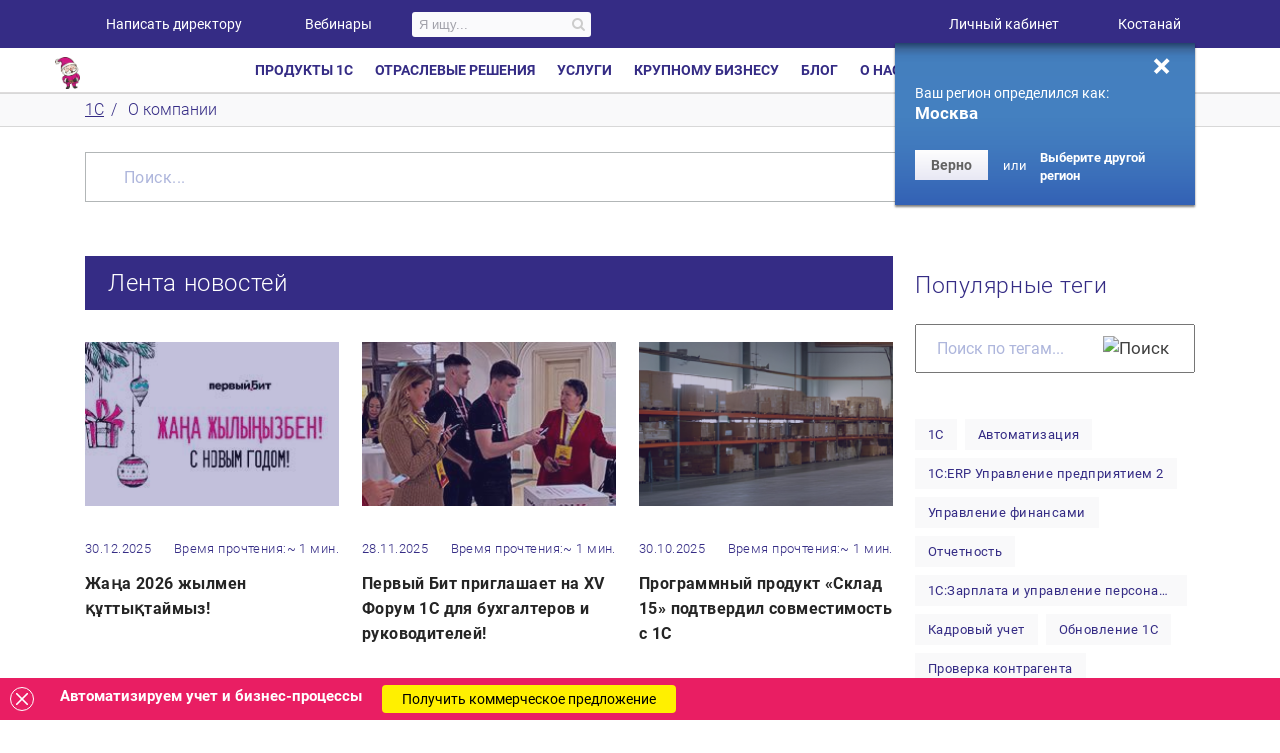

--- FILE ---
content_type: text/html; charset=utf-8
request_url: https://kostanai.1cbit.kz/company/news-kostanai/
body_size: 32783
content:
<!DOCTYPE html>
<html lang="ru">
<head class="">
        <title>Новости компании "Первый БИТ" | Костанай Казахстан</title>
    <meta http-equiv="Content-Type" content="text/html; charset='utf-8">
    <meta name="viewport" content="width=device-width, initial-scale=1.0">
    <meta http-equiv="Permissions-Policy" content="interest-cohort=()">
    <link rel="dns-prefetch" href="//code.jivosite.com">
    <link rel="dns-prefetch" href="//files.jivosite.com">
    <link rel="dns-prefetch" href="//top-fwz1.mail.ru">
	<link rel="dns-prefetch" href="//mc.yandex.ru">
	<link rel="dns-prefetch" href="//vk.com">

    <meta name="robots" content="index, follow" />
<meta name="description" content="Актуальные новости от компании Первый Бит: изменения в законодательствах, новые функции и версии программ 1С, рейтинги, бизнес решения и многое другое. Следите за нашими новостями, чтобы быть в курсе последних событий в сфере IT." />
<meta property="og:title" content="Новости компании "Первый БИТ" | Костанай Казахстан" />
<meta property="og:type" content="website">
<meta property="og:url" content="https://kostanai.1cbit.kz/company/news-kostanai/?REGION_CODE=kostanai" />
<meta property="og:image" content="https://kostanai.1cbit.kz/images/logo_open_graph.jpg" />
<meta http-equiv="Permissions-Policy" content="accelerometer=*">

<meta name="mailru-verification" content="b75ee08b2b63a65f" />
<script type="text/javascript" >
    function getCookie(name) {
        var matches = document.cookie.match(new RegExp(
            "(?:^|; )" + name.replace(/([\.$?*|{}\(\)\[\]\\\/\+^])/g, '\\$1') + "=([^;]*)"
        ));
        return matches ? decodeURIComponent(matches[1]) : undefined;
    }
</script>

    
    <meta name="facebook-domain-verification" content="88zctmdiepa7h5wq73gfvricpxwxou" />


        <style>
        .async-hide {opacity: 0 !important; background-color: white; width: 100%; height: 100%; z-index: 100000; background: url('/bitrix/templates/main/img/loading.svg') no-repeat center fixed;}</style>
    <script>(function(a,s,y,n,c,h,i,d,e){s.className+=' '+y;h.start=1*new Date;
            h.end=i=function(){s.className=s.className.replace(RegExp(' ?'+y),'')};
            (a[n]=a[n]||[]).hide=h;setTimeout(function(){i();h.end=null},c);h.timeout=c;
        })(window,document.documentElement,'async-hide','dataLayer',4000,
            {'GTM-MXSHS7N':true});</script>
    <script>

                var validDomain = ['1cbit.ru', '1cbit.by', '1cbit.kz'];
        var dmn = window.location.hostname;
        var slDmn = dmn.match(/([^.]+\.[^.]+)$/i);
        if (slDmn.length > 0 && validDomain.indexOf(slDmn[1]) >= 0) { slDmn = slDmn[1];}
        else { slDmn = '1cbit.ru';}
                (function (i, s, o, g, r, a, m) {
            i['GoogleAnalyticsObject'] = r;
            i[r] = i[r] || function () {
                (i[r].q = i[r].q || []).push(arguments)
            }, i[r].l = 1 * new Date();
            a = s.createElement(o),
                m = s.getElementsByTagName(o)[0];
            a.async = 1;
            a.src = g;
            m.parentNode.insertBefore(a, m)
        })(window, document, 'script', '//www.google-analytics.com/analytics.js', 'ga');
                ga('create', 'UA-30153169-1', {
            cookieDomain: slDmn,
            allowLinker: true
        });
                ga('require', 'GTM-MXSHS7N');
        ga('send', 'pageview');

        window.track = function (p) {
            ga('send', 'event', p[0], p[1], p[2], p[3]);
            if (p[1] === 'Квиз') {
                ym(11881714, 'reachGoal', 'quiz_filled');
            }
        }
        window.trackStep = function (path) {
            try { console.log(path);} catch (e) { }
            // feature-23709770
            // ga('send', 'pageview', path);

        }

    </script>

    <script type="text/javascript" >
        // Читаем куку содержащую Client ID
        var google_client_id = getCookie('_ga') ? getCookie('_ga').slice(6) : '';
        gtag('get', 'UA-30153169-1', 'client_id', (clientID) => {
            window.clientIdByMetrics = clientID;
        });
    </script>
    


        <!-- Yandex.Metrika counter -->
        <script type="text/javascript" >
            (function (d, w, c) {
                (w[c] = w[c] || []).push(function() {
                    try {
                        w.yaCounter46772403 = new Ya.Metrika({
                            id:46772403,
                            clickmap:true,
                            trackLinks:true,
                            accurateTrackBounce:true,
                            webvisor:true,
                            // Передаем Client ID в параметры пользователей
                            userParams:{
                                "GoogleClientID": google_client_id,
                            }
                        });
                    } catch(e) { }
                });

                var n = d.getElementsByTagName("script")[0],
                    s = d.createElement("script"),
                    f = function () { n.parentNode.insertBefore(s, n); };
                s.type = "text/javascript";
                s.async = true;
                s.src = "https://mc.yandex.ru/metrika/watch.js";

                if (w.opera == "[object Opera]") {
                    d.addEventListener("DOMContentLoaded", f, false);
                } else { f(); }
            })(document, window, "yandex_metrika_callbacks");

            window.trackQuizStart = function () {
                console.log('Quiz begin');
            };

            window.trackQuizMiddle = function () {
                console.log('Quiz middle');
            };

            window.trackQuizEnd = function () {
                console.log('Quiz end');
            };

            window.trackQuizSend = function () {
                console.log('Quiz send');
            };
        </script>
        <noscript><div><img src="https://mc.yandex.ru/watch/46772403" style="position:absolute; left:-9999px;" alt="" /></div></noscript>
        <!-- /Yandex.Metrika counter -->

        



<script>
    /**
     *  JivoSite ClientID  replace
     */
    function jivo_onLoadCallback() {
        //set mobile phone widget position relative to jivosite widget
        var jivoMobileButton = document.querySelector('jdiv.__jivoMobileButton');
        var phoneWidget = document.querySelector('.control-panel');
        if(jivoMobileButton){
            var jivoButtonClasses = jivoMobileButton.classList;
            for(var i = 0; i < jivoButtonClasses.length; ++i){
                if(jivoButtonClasses[i].indexOf('orinationRight') !== -1){
                    phoneWidget.classList.add('forcedLeft');
                }
            }
        }

        setTimeout(function() {
            // set user_token to active chat
            var resp=jivo_api.setUserToken(clientIdByMetrics);
        }, 1000);
    }
</script>





    <style type="text/css">#panel{position: fixed;width:100%;left: 0;top: 0;z-index: 100000;}
        #stub{background-color: white !important;position: fixed;top: 0;left: 0;width: 100%;height: 100%;z-index: 100000;
            /*  background: url('/bitrix/templates/main/img/loading.svg') center center no-repeat;*/
        }

        #stub::before,
        #stub::after {
            position: fixed;
            top: calc(50vh - 100px);
            left: calc(50vw - 100px);
            display: block;
            width: 200px;
            height: 200px;
            content: "";
            z-index: 1000000;
            background-position: center center;
            background-repeat: no-repeat;
        }

        #stub::before {
            background-image:  url('/bitrix/templates/main/img/loading.svg');
        }


    </style>
	<link rel="icon" href="/favicon.svg" type="image/svg+xml">

    <script type="text/javascript" src="/bitrix/templates/main/js/jquery-1.11.0.min.js?171097220296588"></script>

    <script src="/bitrix/templates/main/node_modules/requirejs/require.js?171097220386483"></script>
<script >(function () { var config = { baseUrl: "/bitrix/templates/main/js", urlArgs: 'rev=1.2.4.77&t=1768499053', waitSeconds: 0, config: { 'Controls/Responsive': { borderTypes: { xsmall: [0, 479], small: [480, 767], medium: [768, 979], large: [980, 99999] } } }, paths: { main: 'main', landing: 'landing', cusel: 'cusel.custom', flipclock: 'flipclock.min', bxslider: '../vendor/bxSlider/dist/jquery.bxslider.min', slinky: '../vendor/jquery-slinky/dist/slinky.min', easing: 'jquery.easing.min', fancybox: '../vendor/fancybox/dist/jquery.fancybox', swiper: '../node_modules/swiper/swiper-bundle.min', lozad: '../vendor/lozad/dist/lozad.min', flexslider: '../vendor/flexslider/jquery.flexslider-min', flipster: '../vendor/jquery-flipster/dist/jquery.flipster.min', jscrollpane: 'jquery.jscrollpane.min', scrollTo: 'jquery.scrollTo.min', localScroll: 'jquery.localScroll.min', maskedinput: '../vendor/jquery-mask-plugin/dist/jquery.mask.min', mousewheel: 'jquery.mousewheel.min', mCustomScrollbar: '../vendor/malihu-custom-scrollbar-plugin/jquery.mCustomScrollbar', jqueryRouter: 'jquery.router', jqueryTools: 'jquery.tools.min', validate: 'validate/jquery.validate.min', ouibounce: 'tools/ouibounce', selectivizr: 'selectivizr-min', slideout: 'slideout.min', mmenu: 'mmenu/js_umd/jquery.mmenu.umd', "mmenu.navbars": 'mmenu/js_umd/addons/jquery.mmenu.navbars.umd', Controls: 'Controllers', cookie: 'tools/cookie', router: 'tools/router', modernizr: 'tools/modernizr.min', jqueryUI: 'jquery-ui.min', jquery:'Controllers/jquery', "jquery-1.11": '../vendor/jquery/dist/jquery.min', jqueryFullPage: 'jquery.fullPage', owlcarousel2: '../vendor/OwlCarousel2/dist/owl.carousel.min', flagTelephone: '../js/intltelinput/js/intlTelInput', popover: 'webui-popover/jquery.webui-popover.min' }, shim: { 'cusel': { deps: ['mousewheel', 'jscrollpane'], exports: 'cuSel' }, 'easing': { deps: ['jquery'], exports: 'jQuery.easing' }, 'fancybox': { deps: ['jquery'], exports: 'jQuery.fancybox' }, 'slinky': { deps: ['jquery'], exports: 'jQuery.slinky' }, 'flexslider': { deps: ['jquery'], exports: 'jQuery.flexslider' }, 'popover': { deps: ['jquery'] }, 'mCustomScrollbar': { deps: ['jquery','mousewheel'], exports: 'mCustomScrollbar' }, 'flipster': { deps: ['jquery'], exports: 'jQuery.flipster' }, 'ouibounce': { deps: [], exports: 'ouibounce' }, 'modernizr': { exports: 'Modernizr' }, } }; if(typeof module === 'object'){ module.exports = config; }else { config.paths.main = 'main.bundle'; requirejs.config(config); } })();     require(["main"], function (m) {
        if(typeof console !== 'undefined')
        {
            console.log('main module loaded', m)
        }
    });</script>
        <style> #stub{background-color: white;position: fixed;top: 0;left: 0;width: 100%;height: 100%;z-index: 100000;}
        #stub progress{position: absolute;top: 50%;left: 44%;display: inline-block;}
    </style>

    
    
<script>window.maskVer=2.1; /* Masked imput version */
window.flagPhone=true; /* intlTelInput phone */
window.fancyboxVer = 3;
window.reloadTime = 86300;</script></head>
<body
          class=" new-year-decor"
      data-city-code="kostanai"
      data-country-code="kazakhstan"      data-hidden-office-city="47,90"
      data-abandon-form="N"
      data-region-dir="kostanai"
      >

    
<!-- Google Tag Manager -->
	<noscript><iframe src="//www.googletagmanager.com/ns.html?id=GTM-P8Q25P"
					  height="0" width="0" style="display:none;visibility:hidden"></iframe></noscript>
<!-- End Google Tag Manager -->



    <div id="stub"></div>

    <header>
        <div class="bit-floating-wrapper">
        <div class="head-row" >
            <div class="container">
                <a href="javascript:void(0)" onclick="window.open('ht'+'tp'+'://'+'pb'+'.'+'ru/'+'about'+'/'+'sit'+'es'+'-'+'company/')" class="head-row__all-projects"><span class="icon biti-burger"></span>Все проекты</a>
                <a href="javascript:void(0)" onclick="window.open('ht'+'tp'+'://' + 'www'+'.'+'1bit' + '.'+'com/')" class="head-row__english"><span class="icon biti-global"></span>English</a>
                <a href="javascript:void(0)" class="head-row__review header-feedback"><span class="icon biti-star"></span>Написать директору</a>
                <a href="/school/events/" class="head-row__review head-row__review_blog"><span class="icon biti-blog"></span>Вебинары</a>
                
				

                <div class="header-search-wrapper">
                    <div id="search-wrap" data-ajax-page='/company/news-kostanai/index.php'
     data-container_id='title-search' data-input_id='title-search-input' data-min_query_len='2'
     data-wait_image='/bitrix/themes/.default/images/wait.gif' data-submit_id='header-search-submit'
     data-result_id='search-result' data-search_wrap_id='search-wrap'>

	<div id="title-search">
		<div class="header-search-form elasticsearch">
			<div class="header-search">
				<div class="text"><input id="title-search-input" type="text" name="q" value="" maxlength="50" autocomplete="off" placeholder="Я ищу..." /></div>
				<input name="s" type="submit" value="&#xf002;" class="header-search-submit" id="header-search-submit" />
				<div class="custom-wait-image"></div>
			</div>
		</div>
	</div>
	<div id="search-result"></div>
</div>	
<script>
    $(document).ready(function () {
        BX.ready(function(){
            new SearchPage($("#search-wrap"));
        });
    });
</script>
                </div>
				
                
                
    <div class="menu__lk">
        <a class="head-row__lk"><span class="icon biti-finger"></span>Личный кабинет</a>
        <div class="sub-menu__lk">
            <ul>
                                            <li><a href="https://lk.1cbit.ru/?utm_source=1cbit.ru" target="_blank">Вход / Регистрация</a></li>
                                            <li><a href="/lichnyy-kabinet-klienta/" >Обзор функционала</a></li>
                                </ul>
        </div>
    </div>


                <div><div class="j-leaping" data-target="select-city-mobile-container">
                    <div id="header-city-list" class="city-list-popup j-city-list j-city-popup-content" data-url-template="" data-local-choose="" data-link-subdomain="Y" data-region-host="1cbit.kz" data-link-baseurl="Y" data-base-domains="{'ru':'ru','':'','kazakhstan':'kz','belarus':'by'}" data-city-code-to-www="['msk','kiev','kz','minsk']" data-domain-alias="''" data-sef-mode="N" data-aliase-vars="" data-region-cur="kostanai" data-sef-folder="/company/news-kostanai/?REGION_CODE=kostanai" data-load-city-ajax="Y" data-ajax-file="/bitrix/templates/.default/components/vitams/city.dropdown/city_popup/ajax.php"  data-smart-redirect="N" data-is-confirm-dropdown="" data-ui-city-prioritet="46,47">
    <div class="content-popup-city">
        <div class="city-list-close j-city-close"></div>
        <div class="bit-select-region__title">
            <div class="bit-title2">Выбор региона</div>
        </div>
        <div class="bit-select-region__search">
            <form class="bit-search"><input type="text" placeholder="  " class="bit-search__input ">
                <button class="bit-search__button" disabled><span class="icon biti-search"></span></button>
            </form>
        </div>
        <div class="clearfix"></div>
            </div>
</div>
<span class="header-row__location-label">Ваш город:</span><a href="#header-city-list" class="head-row__location header-city j-city-popup"><span class="icon biti-point"></span>Костанай<span class="icon biti-drop-arrow"></span></a>                </div></div>
                <!--'start_frame_cache_geo_confirm'--><div id="geo-confirm-wrapp">
    <div id="geo_confirm"  data-link-baseurl="Y" data-sef-mode="N">
        <div class="inner-shadow"></div>
        <div class="close j-close"></div>
        <p>Ваш регион определился как:<br>
            <b class="name">Москва</b></p>
        <button class="btn btn-mini confirm-btn">Верно</button><span>или</span>
        <div id="header-city-list-confirm" class="city-list-popup j-city-list j-city-popup-content" data-url-template="" data-local-choose="" data-link-subdomain="Y" data-region-host="1cbit.kz" data-link-baseurl="Y" data-base-domains="{'ru':'ru','':'','kazakhstan':'kz','belarus':'by'}" data-city-code-to-www="['msk','kiev','kz','minsk']" data-domain-alias="''" data-sef-mode="N" data-aliase-vars="" data-region-cur="kostanai" data-sef-folder="/company/news-kostanai/?REGION_CODE=kostanai" data-load-city-ajax="Y" data-ajax-file="/bitrix/templates/.default/components/vitams/city.dropdown/city_popup/ajax.php"  data-smart-redirect="N" data-is-confirm-dropdown="Y" data-ui-city-prioritet="46,47">
    <div class="content-popup-city">
        <div class="city-list-close j-city-close"></div>
        <div class="bit-select-region__title">
            <div class="bit-title2">Выбор региона</div>
        </div>
        <div class="bit-select-region__search">
            <form class="bit-search"><input type="text" placeholder="  " class="bit-search__input ">
                <button class="bit-search__button" disabled><span class="icon biti-search"></span></button>
            </form>
        </div>
        <div class="clearfix"></div>
            </div>
</div>
<a href="#header-city-list-confirm" class="header-city j-city-popup"><strong>Выберите другой регион</strong></a>    </div>
</div>
<div
        class="j-loc hidden"
        data-js-mess='{"PB_GEO_CT_GC_DEFAULT_JS_TRACK_1":"\u0412\u044b\u0431\u043e\u0440 \u0440\u0435\u0433\u0438\u043e\u043d\u0430","PB_GEO_CT_GC_DEFAULT_JS_KEYUP_1":"\u041d\u0430\u0436\u0430\u0442\u0438\u0435","PB_GEO_CT_GC_DEFAULT_JS_CHOISE_1":"\u0412\u044b\u0431\u0440\u0430\u0442\u044c \u0440\u0435\u0433\u0438\u043e\u043d"}'
></div><div
        class="j-loc hidden"
        data-js-mess='{"PB_GEO_CT_GC_DEFAULT_JS_TRACK_1":"\u0412\u044b\u0431\u043e\u0440 \u0440\u0435\u0433\u0438\u043e\u043d\u0430","PB_GEO_CT_GC_DEFAULT_JS_KEYUP_1":"\u041d\u0430\u0436\u0430\u0442\u0438\u0435","PB_GEO_CT_GC_DEFAULT_JS_CHOISE_1":"\u0412\u044b\u0431\u0440\u0430\u0442\u044c \u0440\u0435\u0433\u0438\u043e\u043d"}'
></div><!--'end_frame_cache_geo_confirm'-->                <a href="javascript:void(0);" class="header-row__search-link">Поиск</a>
            </div>
        </div>
                <nav class="menu bit-menu__fixed">
    <div class="container">
        <a href="/" class="menu__logo menu__logo_new-year">
            <span class="icon biti-logo"></span>
        </a>
        <ul class="menu__list">
                        <li class="menu__item dropdown">
                <a class="menu__link" data-toggle="dropdown">Продукты 1С</a>
                <div class="sub-menu dropdown-menu">
                    <div class="nav-sub-indent container no-flex">
                        <div class="row">
                                    <ul class=" col-md-3">
            <li class="custom_main">Бухгалтерский и налоговый учёт</li>
            <li>
            <a href="/1csoft/1s-predpriyatie-8-bukhgalteriya-dlya-kazakhstana/"
               class="">
                1С:Бухгалтерия для Казахстана            </a>
        </li>
            <li>
            <a href="/1csoft/1s-predpriyatie-8-bukhgalterskiy-uchet-dlya-gosudarstvennykh/"
               class="">
                1С:Бухгалтерия для гос.учреждений            </a>
        </li>
            <li>
            <a href="/1csoft/1s-bukhgalteria-dlya-gosudarstvennykh-predpriatii-kz/"
               class="">
                1С:Бухгалтерия для гос.предприятий            </a>
        </li>
            <li>
            <a href="/1csoft/1s-svod-otchetov-8-prof1-kz/"
               class="">
                1С:Свод отчетов (бюджетные средства)            </a>
        </li>
            <li>
            <a href="/1csoft/1s-bukhgalteriya-stroitelnoy-organizatsii-dlya-kazakhstana/"
               class="">
                1С:Бухгалтерия для строительных <br>организаций            </a>
        </li>
            <li>
            <a href="/1csoft/1s-predpriyatie-8-bukhgalteriya-selskokhozyaystvennogo-dlya-kazakhstana/"
               class="">
                1С:Бухгалтерия для сельхоз. предприятий            </a>
        </li>
            <li class="custom_main">Кадровый учет</li>
            <li>
            <a href="/1csoft/1s-predpriyatie-8-zarplata-i-upravlenie-personalom-dlya/"
               class="">
                1С:Зарплата и управление персоналом            </a>
        </li>
            <li>
            <a href="/1csoft/zarplata-kadry-budzet/"
               class="">
                1C:Зарплата и кадры для гос. <br>организаций            </a>
        </li>
            <li class="custom_main">Управленческий учёт и МСФО</li>
            <li>
            <a href="/1csoft/bit-finans/"
               class="">
                БИТ.ФИНАНС            </a>
        </li>
            <li>
            <a href="/1csoft/bit-finans-8-upravlencheskiy-uchet-dlya-kazakhstana/"
               class="">
                БИТ.ФИНАНС Управленческий учёт            </a>
        </li>
            <li>
            <a href="/1csoft/bit-finans-prof-dlya-kazakhstana/"
               class="">
                БИТ.ФИНАНС Проф            </a>
        </li>
            <li>
            <a href="/1csoft/bit-finans-msfo-dlya-kazakhstana/"
               class="">
                БИТ.ФИНАНС МСФО            </a>
        </li>
            <li>
            <a href="/1csoft/1s-upravlenie-nebolshoy-firmoy-dlya-kazakhstana-8/"
               class="">
                1С:Управление нашей фирмой            </a>
        </li>
            <li>
            <a href="/erp/"
               class="">
                1С:ERP            </a>
        </li>
            </ul>
            <ul class=" col-md-3">
            <li class="custom_main">Документооборот</li>
            <li>
            <a href="/1csoft/1s-dokumentooborot-kz/"
               class="">
                1С:Документооборот            </a>
        </li>
            <li class="custom_main">Торговый учёт и продажи</li>
            <li>
            <a href="/1csoft/1s-roznitsa-8-dlya-kazakhstana/"
               class="">
                1С:Розница            </a>
        </li>
            <li>
            <a href="/1csoft/1s-predpriyatie-8-upravlenie-torgovley-dlya-kazakhstana/"
               class="">
                1С:Управление торговлей            </a>
        </li>
            <li>
            <a href="/1csoft/crm-bitrix24/"
               class="">
                CRM Битрикс24            </a>
        </li>
            <li>
            <a href="/1csoft/1s-bitriks-upravlenie-saytom/"
               class="">
                1С-Битрикс.Управление сайтом            </a>
        </li>
            <li>
            <a href="/1csoft/storverk-crm/"
               class="">
                StorVerk CRM            </a>
        </li>
            <li>
            <a href="/1csoft/mobi-c/"
               class="">
                Моби-С            </a>
        </li>
            <li>
            <a href="/1csoft/1s-kassir-dlya-kazakhstana/"
               class="">
                1С:Кассир для Казахстана            </a>
        </li>
            <li class="custom_main">Комплексная автоматизация</li>
            <li>
            <a href="/1csoft/1s-kompleksnaya-avtomatizatsiya-dlya-kazakhstana-redaktsiya-2/"
               class="">
                1С:Комплексная автоматизация            </a>
        </li>
            <li>
            <a href="/1csoft/1s-upravlenie-nebolshoy-firmoy-dlya-kazakhstana-8/"
               class="">
                1С:Управление нашей фирмой            </a>
        </li>
            <li>
            <a href="/erp/"
               class="">
                1С:ERP            </a>
        </li>
            <li>
            <a href="/1csoft/1s-upravlenie-kholdingom-8/"
               class="">
                1С:Управление Холдингом            </a>
        </li>
            </ul>
            <ul class=" col-md-3">
            <li class="custom_main">Складской учет и логистика</li>
            <li>
            <a href="/1csoft/virtualnyy-sklad/"
               class="">
                Виртуальный склад            </a>
        </li>
            <li>
            <a href="/1csoft/1s-predpriyatie-8-upravlenie-torgovley-dlya-kazakhstana/"
               class="">
                1С:Управление торговлей            </a>
        </li>
            <li>
            <a href="/erp/"
               class="">
                1С:ЕRP            </a>
        </li>
            <li>
            <a href="/1csoft/rfid-proekty-dlya-kazakhstana/"
               class="">
                RFID-проекты            </a>
        </li>
            <li>
            <a href="/1csoft/1-ts/"
               class="">
                1 ТС Отчет            </a>
        </li>
            <li>
            <a href="/1csoft/soprovoditelnye-nakladnye-na-tovary/"
               class="">
                СНТ            </a>
        </li>
            <li class="custom_main">Сервисы</li>
            <li>
            <a href="/its/"
               class="">
                ИТС            </a>
        </li>
            <li>
            <a href="/services/esf/"
               class="">
                ЭСФ и ЭАВР            </a>
        </li>
            <li>
            <a href="/services/elektronnye-trudovyye-dogovory/"
               class="">
                1С:Эл-е трудовые договоры            </a>
        </li>
            <li>
            <a href="/services/1c-fresh/"
               class="">
                1С:Fresh            </a>
        </li>
            <li>
            <a href="/services/1c-markirovka/"
               class="">
                1С:Маркировка            </a>
        </li>
            <li>
            <a href="/services/1c-contragent/"
               class="">
                1С:Контрагент            </a>
        </li>
            <li>
            <a href="/1csoft/webkassa-dlya-kazakhstana/"
               class="">
                1С:Вебкасса            </a>
        </li>
            <li>
            <a href="/services/1c-direct-bank/"
               class="">
                1С:Директбанк            </a>
        </li>
            <li>
            <a href="/services/saas/"
               class="">
                Аренда 1С            </a>
        </li>
            <li>
            <a href="/1c-nomenklatura/"
               class="">
                1С:Номенклатура            </a>
        </li>
            <li>
            <a href="/services/its-services/"
               class="">
                Все сервисы             </a>
        </li>
            </ul>
            <ul class=" col-md-3">
            <li class="custom_main">Лицензии и совместные продукты</li>
            <li>
            <a href="/1csoft/litsenzii-1s-predpriyatie/"
               class="">
                Лицензии 1С:Предприятие            </a>
        </li>
            <li>
            <a href="/1csoft/litsenzii-1s-korp/"
               class="">
                Лицензии 1С:КОРП            </a>
        </li>
            <li>
            <a href="/1csoft/litsenzii-microsoft-dlya-1s-predpriyatie-8-kz/"
               class="">
                Лицензии Microsoft для 1С            </a>
        </li>
            <li class="custom_main">Маркировка</li>
            <li>
            <a href="/services/1c-markirovka/"
               class="">
                Маркировка в 1С            </a>
        </li>
            <li>
            <a href="/services/1c-markirovka/obuv/"
               class="">
                Маркировка обуви            </a>
        </li>
            <li>
            <a href="/services/1c-markirovka-lekarstv/"
               class="">
                Маркировка лекарств            </a>
        </li>
            <li class="custom_main">CRM</li>
            <li>
            <a href="/1s-otrasli/vnedrenie-crm-sistem/"
               class="">
                CRM            </a>
        </li>
            <li class="custom_main">1С:Битрикс</li>
            <li>
            <a href="/1csoft/crm-bitrix24/"
               class="">
                CRM Битрикс 24            </a>
        </li>
            <li>
            <a href="/1csoft/1s-bitriks-upravlenie-saytom/"
               class="">
                1С:Битрикс:Управление сайтом            </a>
        </li>
            <li>
            <a href="/1csoft/1s-bitriks-korporativnyy-portal-/"
               class="">
                1С:Битрикс Корпоративный портал            </a>
        </li>
            <li>
            <a href="/1csoft/1s-bitriks-enterprise/"
               class="">
                Enterprise: 1С-Битрикс            </a>
        </li>
            <li class="custom_last">
            <a href="/1csoft/"
               class="">
                Все программы 1С            </a>
        </li>
            <li class="custom_last">
            <a href="/price/offers/"
               class="">
                Акции и скидки            </a>
        </li>
            </ul>
                            </div>
                    </div>
                    <div class="container">
                        <hr>
                    </div>
                    <div class="container no-flex">
                        <div class="row footer-menu">
                              <div class="col-md-3">
    <button class="bit-button bit-button_pink buy-product-btn" data-form-field-product="Заказать звонок" data-form-title="Заказать звонок" data-form-submit="Отправить">Заказать звонок</button>
  </div>
                            <div class="bit-search__wrap col-md-3">
                                <!--form class="bit-search" ><input type="text" placeholder="Поиск" class="bit-search__input"><button class="bit-search__button"><span class="icon biti-search"></span></button></form-->
                            </div>
                        </div>
                    </div>
                </div>
            </li>
            <li class="menu__item dropdown">
                <a class="menu__link" data-toggle="dropdown">Отраслевые решения</a>
                <div class="sub-menu dropdown-menu">
                    <div class="nav-sub-indent container no-flex">
                        <div class="row">
                                    <ul class=" col-md-3">
            <li>
            <a href="/1s-otrasli/1s-avtomatizaciya-avtoservisov/"
               class="">
                Автобизнес и автосервисы            </a>
        </li>
            <li>
            <a href="/1s-otrasli/avtomatizacii-aptek-i-aptechnykh-setej/"
               class="">
                Аптеки            </a>
        </li>
            <li>
            <a href="/1s-otrasli/avtomatizaciya-reshenij-dlya-byudzhetnoj-sfery/"
               class="">
                Гос. учреждения            </a>
        </li>
            <li>
            <a href="/1s-otrasli/avtomatizaciya-medicinskikh-i-veterinarnykh-klinik/"
               class="">
                Здоровье и медицина            </a>
        </li>
            <li>
            <a href="/1s-otrasli/avtomatizaciya-nedvizhimosti/"
               class="">
                Недвижимость и аренда            </a>
        </li>
            <li>
            <a href="/1s-otrasli/avtomatizaciya-vuzov-i-kolledzhej/"
               class="">
                Образование            </a>
        </li>
            </ul>
            <ul class=" col-md-3">
            <li>
            <a href="/1s-otrasli/avtomatizaciya-uchrezhdenij-kultury/"
               class="">
                Культура            </a>
        </li>
            <li>
            <a href="/1s-otrasli/avtomatizacii-gostinic-i-otelej/"
               class="">
                Отели            </a>
        </li>
            <li>
            <a href="/1s-biznes-zadachi/avtomatizacii-proizvodstva/"
               class="">
                Производство            </a>
        </li>
            <li>
            <a href="/1csoft/1s-predpriyatie-8-obshchepit-dlya-kazakhstana/"
               class="">
                Рестораны и кафе            </a>
        </li>
            <li>
            <a href="/1s-otrasli/avtomatizaciya-salonov-krasoty-spa-fitnes-klubov/"
               class="">
                Салоны красоты, фитнес-клубы            </a>
        </li>
            <li>
            <a href="/1s-otrasli/avtomatizaciya-servisno-remontnykh-organizacij/"
               class="">
                Сервисные компании и услуги            </a>
        </li>
            </ul>
            <ul class=" col-md-3">
            <li>
            <a href="/1s-otrasli/avtomatizaciya-selskogo-khozyajstva/"
               class="">
                Сельское хозяйство            </a>
        </li>
            <li>
            <a href="/1s-biznes-zadachi/avtomatizaciya-skladskoj-logistiki-sistemy-upravleniya-skladom-wms/"
               class="">
                Складская логистика            </a>
        </li>
            <li>
            <a href="/1s-otrasli/avtomatizaciya-stroitelstva/"
               class="">
                Строительство            </a>
        </li>
            <li>
            <a href="/1s-otrasli/avtomatizaciya-optovoj-torgovli/"
               class="">
                Торговля и дистрибуция            </a>
        </li>
            <li>
            <a href="/1csoft/bit-finans-upravlencheskiy-balans/"
               class="">
                Управленческий баланс            </a>
        </li>
            <li>
            <a href="/1csoft/bit-finans-upravlenie-denejnimi-sredstvami/"
               class="">
                Управление денежными средствами            </a>
        </li>
            </ul>
            <ul class=" col-md-3">
            <li>
            <a href="/1s-biznes-zadachi/avtomatizaciya-roznichnoj-torgovli/"
               class="">
                Торговля розничная            </a>
        </li>
            <li>
            <a href="/1s-biznes-zadachi/avtomatizaciya-transportnoj-logistiki/"
               class="">
                Транспортная логистика            </a>
        </li>
            <li>
            <a href="/1s-otrasli/avtomatizaciya-toplivno-energeticheskogo-kompleksa/"
               class="">
                ТЭК            </a>
        </li>
            <li>
            <a href="/1s-biznes-zadachi/avtomatizaciya-finansov-upravlencheskogo-ucheta/"
               class="">
                Финансы и управленческий учет            </a>
        </li>
            <li>
            <a href="/1csoft/bit-finans-formirovanie-bdr/"
               class="">
                Бюджет доходов и расходов            </a>
        </li>
            <li>
            <a href="/1s-otrasli/vnedrenie-crm-sistem/"
               class="">
                CRM            </a>
        </li>
            </ul>
                            </div>
                    </div>
                    <div class="container">
                        <hr>
                    </div>
                    <div class="container no-flex">
                        <div class="row footer-menu">
                              <div class="col-md-3">
    <button class="bit-button bit-button_pink buy-product-btn" data-form-field-product="Заказать звонок" data-form-title="Заказать звонок" data-form-submit="Отправить">Заказать звонок</button>
  </div>
                            <div class="bit-search__wrap col-md-3">
                                <!--form class="bit-search" ><input type="text" placeholder="Поиск" class="bit-search__input"><button class="bit-search__button"><span class="icon biti-search"></span></button></form-->
                            </div>
                        </div>
                    </div>
                </div>
            </li>
            <li class="menu__item dropdown">
                <a class="menu__link" data-toggle="dropdown">Услуги</a>
                <div class="sub-menu dropdown-menu">
                    <div class="nav-sub-indent container no-flex">
                        <div class="row">
                                    <ul class=" col-md-3">
            <li class="custom_last">
            <a href="/services/"
               class="">
                Все услуги            </a>
        </li>
            <li class="custom_main">Обслуживание</li>
            <li>
            <a href="/services/maintenance/"
               class="">
                Обслуживание 1С            </a>
        </li>
            <li>
            <a href="/services/"
               class="">
                Установка и настройка 1С            </a>
        </li>
            <li>
            <a href="/services/dorabotka-1s/"
               class="">
                Доработка 1С            </a>
        </li>
            <li>
            <a href="/services/update/"
               class="">
                Обновление 1С            </a>
        </li>
            <li>
            <a href="/1csoft/perehod-s-1s7-na-1s-8/"
               class="">
                Апгрейд 1С            </a>
        </li>
            <li>
            <a href="/services/ustanovka-1c/"
               class="">
                Установка 1С            </a>
        </li>
            <li>
            <a href="/services/nastroika-1c/"
               class="">
                Настройка 1С            </a>
        </li>
            <li>
            <a href="/services/1c-markirovka/"
               class="">
                Маркировка            </a>
        </li>
            <li>
            <a href="/services/podderzhka-1c/"
               class="">
                Поддержка 1С            </a>
        </li>
            <li>
            <a href="/services/perenos-dannih-1s/"
               class="">
                Перенос данных в 1С            </a>
        </li>
            <li>
            <a href="/services/obmen-dannimi-1s/"
               class="">
                Обмен данными в 1С            </a>
        </li>
            <li class="custom_main">Корпоративное обслуживание</li>
            <li>
            <a href="/services/vnedrenie-1c/"
               class="">
                Внедрение 1С            </a>
        </li>
            <li>
            <a href="/services/sla/"
               class="">
                Поддержка по SLA и ITIL            </a>
        </li>
            <li>
            <a href="/services/projects/"
               class="">
                Корпоративным клиентам            </a>
        </li>
            </ul>
            <ul class=" col-md-3">
            <li class="custom_main">Сопровождение</li>
            <li>
            <a href="/services/maintenance/"
               class="">
                Сопровождение 1С            </a>
        </li>
            <li>
            <a href="/its/"
               class="">
                1С:ИТС            </a>
        </li>
            <li>
            <a href="/services/support/"
               class="">
                Абонентское обслуживание            </a>
        </li>
            <li>
            <a href="/services/shop/"
               class="">
                Абонентское сопровождение магазина            </a>
        </li>
            <li>
            <a href="/its/otraslevoy/"
               class="">
                1С:ИТС Отраслевой            </a>
        </li>
            <li>
            <a href="/services/1c-express-audit/"
               class="">
                Аудит базы 1С            </a>
        </li>
            <li>
            <a href="/services/line_consult/"
               class="">
                Линия консультации 24/7            </a>
        </li>
            </ul>
            <ul class=" col-md-3">
            <li class="custom_main">Интеграция с 1С</li>
            <li>
            <a href="/1csoft/virtualnyy-sklad/"
               class="">
                Виртуальный склад            </a>
        </li>
            <li>
            <a href="/services/integracia-1c/"
               class="">
                Интеграция 1С            </a>
        </li>
            <li>
            <a href="/1s-otrasli/vnedrenie-crm-sistem/"
               class="">
                Внедрение CRM            </a>
        </li>
            <li>
            <a href="/services/1c-direct-bank/"
               class="">
                1С:Директбанк            </a>
        </li>
            <li>
            <a href="/1csoft/soprovoditelnye-nakladnye-na-tovary/"
               class="">
                Сопроводительные накладные на товары            </a>
        </li>
            <li>
            <a href="/services/integracia-bitrix24-1c/"
               class="">
                Битрикс24 с 1С            </a>
        </li>
            <li>
            <a href="/services/integracia-kaspi/"
               class="">
                Kaspi с 1С            </a>
        </li>
            <li>
            <a href="/services/ofd-v-kazakhstane/"
               class="">
                WOFD и Webkassa            </a>
        </li>
            <li>
            <a href="/services/esf/"
               class="">
                Интеграция с ИС ЭСФ            </a>
        </li>
            <li>
            <a href="/services/avtomatizatsiya-tenderov-s-pomoshchyu-robotov-test/"
               class="">
                Автоматизация тендеров            </a>
        </li>
            <li>
            <a href="/1csoft/nkt-kazakhstan/"
               class="">
                Национальный каталог товаров в 1С            </a>
        </li>
            </ul>
            <ul class=" col-md-3">
            <li class="custom_last">
            <a href="/services/its-services/"
               class="">
                Все сервисы            </a>
        </li>
            <li class="custom_main">Сервисы</li>
            <li>
            <a href="/its/"
               class="">
                ИТС            </a>
        </li>
            <li>
            <a href="/services/esf/"
               class="">
                ЭСФ и ЭАВР            </a>
        </li>
            <li>
            <a href="/services/elektronnye-trudovyye-dogovory/"
               class="">
                1С:Эл-е трудовые договоры            </a>
        </li>
            <li>
            <a href="/services/1c-fresh/"
               class="">
                1С:Fresh            </a>
        </li>
            <li>
            <a href="/services/1c-markirovka/"
               class="">
                1С:Маркировка            </a>
        </li>
            <li>
            <a href="/services/1c-contragent/"
               class="">
                1С:Контрагент            </a>
        </li>
            <li>
            <a href="/1csoft/webkassa-dlya-kazakhstana/"
               class="">
                1С:Вебкасса            </a>
        </li>
            <li>
            <a href="/services/1c-direct-bank/"
               class="">
                1С:Директбанк            </a>
        </li>
            <li>
            <a href="/services/saas/"
               class="">
                Аренда 1С            </a>
        </li>
            <li>
            <a href="/1c-nomenklatura/"
               class="">
                1С:Номенклатура            </a>
        </li>
            <li>
            <a href="/services/1c-connect/"
               class="">
                1С Коннект            </a>
        </li>
            <li>
            <a href="/pro1c/"
               class="">
                PRO1C            </a>
        </li>
            <li>
            <a href="/services/madimed-integraciya-sumt-fsms/"
               class="">
                1С:Madimed            </a>
        </li>
            </ul>
                            </div>
                    </div>
                    <div class="container">
                        <hr>
                    </div>
                    <div class="container no-flex">
                        <div class="row footer-menu">
                              <div class="col-md-3">
    <button class="bit-button bit-button_pink buy-product-btn" data-form-field-product="Заказать звонок" data-form-title="Заказать звонок" data-form-submit="Отправить">Заказать звонок</button>
  </div>
                            <div class="bit-search__wrap col-md-3">
                                <!--form class="bit-search" ><input type="text" placeholder="Поиск" class="bit-search__input"><button class="bit-search__button"><span class="icon biti-search"></span></button></form-->
                            </div>
                        </div>
                    </div>
                </div>
            </li>

            <li class="menu__item menu__item--mobile">
                <a href="/school/education/" class="menu__link">Обучение 1С</a>
            </li>

            <li class="menu__item dropdown">
                <a class="menu__link" data-toggle="dropdown">Крупному бизнесу</a>
                <div class="sub-menu dropdown-menu">
                    <div class="nav-sub-indent container no-flex">
                        <div class="row">
                            <!-- 121001 -->
        <ul class=" col-md-3">
            <li>
            <a href="/services/vnedrenie-1c/"
               class="">
                Внедрение 1С            </a>
        </li>
            <li>
            <a href="/1csoft/1c-itil/"
               class="">
                ITIL            </a>
        </li>
            <li>
            <a href="/services/sla/"
               class="">
                Поддержка по SLA            </a>
        </li>
            <li>
            <a href="/1csoft/litsenzii-1s-predpriyatie/"
               class="">
                Лицензии 1С            </a>
        </li>
            <li>
            <a href="/1csoft/litsenzii-1s-korp/"
               class="">
                Лицензии КОРП            </a>
        </li>
            <li>
            <a href="/1csoft/ohrana-truda-predpriyatiay/"
               class="">
                Охрана труда для Казахстана            </a>
        </li>
            </ul>
            <ul class=" col-md-3">
            <li>
            <a href="/erp/"
               class="">
                1С ERP            </a>
        </li>
            <li>
            <a href="/1csoft/1s-kompleksnaya-avtomatizatsiya-dlya-kazakhstana-redaktsiya-2/"
               class="">
                1С Комплексная автоматизация            </a>
        </li>
            <li>
            <a href="/1csoft/rfid-proekty-dlya-kazakhstana/"
               class="">
                RFID проекты            </a>
        </li>
            <li>
            <a href="/services/rpa-robotizatsiya-biznes-protsessov/"
               class="">
                RPA            </a>
        </li>
            <li>
            <a href="/1s-biznes-zadachi/avtomatizaciya-biznes-analiza/"
               class="">
                BI системы            </a>
        </li>
            </ul>
            <ul class=" col-md-3">
            <li>
            <a href="/1s-otrasli/"
               class="">
                Отраслевые решения            </a>
        </li>
            <li>
            <a href="/1csoft/1s-zup-korp-8/"
               class="">
                1С ЗУП КОРП            </a>
        </li>
            <li>
            <a href="/1s-otrasli/vnedrenie-crm-sistem/"
               class="">
                1С CRM            </a>
        </li>
            <li>
            <a href="/1csoft/1s-dokumentooborot-kz/"
               class="">
                1С Документооборот            </a>
        </li>
            <li>
            <a href="/services/saas/"
               class="">
                Аренда 1С            </a>
        </li>
            </ul>
            <ul class=" col-md-3">
            <li>
            <a href="/1csoft/bit-finans/"
               class="">
                БИТ.ФИНАНС.Стандарт            </a>
        </li>
            <li>
            <a href="/1csoft/bit-finans-prof-dlya-kazakhstana/"
               class="">
                БИТ.ФИНАНС.Проф            </a>
        </li>
            <li>
            <a href="/1csoft/bit-finans-8-upravlencheskiy-uchet-dlya-kazakhstana/"
               class="">
                БИТ.ФИНАНС.Управленческий учет            </a>
        </li>
            <li>
            <a href="/1csoft/1s-upravlenie-kholdingom-8/"
               class="">
                1С Управление Холдингом            </a>
        </li>
            <li>
            <a href="/company/clients/"
               class="">
                Наши Клиенты            </a>
        </li>
            </ul>
                            </div>
                    </div>
                    <div class="container">
                        <hr>
                    </div>
                    <div class="container no-flex">
                        <div class="row footer-menu">
                              <div class="col-md-3">
    <button class="bit-button bit-button_pink buy-product-btn" data-form-field-product="Заказать звонок" data-form-title="Заказать звонок" data-form-submit="Отправить">Заказать звонок</button>
  </div>
                            <div class="bit-search__wrap col-md-3">
                                <!--form class="bit-search" ><input type="text" placeholder="Поиск" class="bit-search__input"><button class="bit-search__button"><span class="icon biti-search"></span></button></form-->
                            </div>
                        </div>
                    </div>
                </div>
            </li>
            <li class="menu__item">
                <a href="/blog/" class="menu__link">Блог</a>
            </li>
            <li class="menu__item dropdown">
                <a class="menu__link" data-toggle="dropdown">О нас</a>
                <div class="sub-menu dropdown-menu">
                    <div class="nav-sub-indent container no-flex">
                        <div class="row">
                                    <ul class=" col-md-5">
            <li class="custom_main">Первый БИТ</li>
            <li>
            <a href="/company/"
               class="">
                О Компании            </a>
        </li>
            <li>
            <a href="/company/press/"
               class="">
                Пресс-центр            </a>
        </li>
            <li>
            <a href="/company/news/"
               class="">
                Новости компании            </a>
        </li>
            <li>
            <a href="/price/offers/"
               class="">
                Акции и скидки            </a>
        </li>
            <li>
            <a href="/vacancy/"
               class="">
                Работа в компании            </a>
        </li>
            <li>
            <a href="/contacts/"
               class="">
                Контакты            </a>
        </li>
            </ul>
            <ul class=" col-md-5">
            <li class="custom_main">Наши достижения</li>
            <li>
            <a href="/company/clients/"
               class="">
                Наши клиенты            </a>
        </li>
            <li>
            <a href="/company/news/#/intro"
               class="">
                Наши внедрения            </a>
        </li>
            <li>
            <a href="/company/otzivy/"
               class="">
                Отзывы о компании            </a>
        </li>
            </ul>
            <ul class=" col-md-5">
            <li class="custom_main">Мероприятия</li>
            <li>
            <a href="/school/events/"
               class="">
                Мероприятия            </a>
        </li>
            <li>
            <a href="/school/webinars/"
               class="">
                Вебинары            </a>
        </li>
            <li>
            <a href="/school/education/"
               class="">
                Обучение 1С            </a>
        </li>
            </ul>
                            </div>
                    </div>
                    <div class="container">
                        <hr>
                    </div>
                    <div class="container no-flex">
                        <div class="row footer-menu">
                              <div class="col-md-3">
    <button class="bit-button bit-button_pink buy-product-btn" data-form-field-product="Заказать звонок" data-form-title="Заказать звонок" data-form-submit="Отправить">Заказать звонок</button>
  </div>
                            <div class="bit-search__wrap col-md-3">
                                <!--form class="bit-search" ><input type="text" placeholder="Поиск" class="bit-search__input"><button class="bit-search__button"><span class="icon biti-search"></span></button></form-->
                            </div>
                        </div>
                    </div>
                </div>
            </li>
            <li class="menu__item">
                <a href="/contacts/" class="menu__link">Контакты</a>
            </li>
            <li class="menu__item menu-item--button">
                <div class="menu__link">
                    <button type="button" class="bit-button buy-product-btn bit-button--mobile-call" data-form-field-product="Заказать звонок" data-form-title="Есть вопросы? Позвоните нам!" data-form-submit="Заказать звонок" data-toggle="modal">Заказать звонок</button>
                </div>
            </li>
                    </ul>
        
<div class="menu__contact">
    <div class="j-shuffle-offices clearfix office-only-phone"
         data-offices='[{"id":"158392","name":"Офис Первый Бит Костанай","code":"kostanai","phone":"+7 (7142) 39-38-38","email":"kostanai@1cbit.ru","power":"100","iconMetro":"","parentId":"3329","url":"/contacts/kostanai/kostanai/"}]'
         data-fixed-items="[]"
         data-que-id="queue.kostanai.479859328"
         data-limit-view-items="1">

        <div class="row sample-row invisible">
            <a class="phone box-phone-href j-phone-shuffle" data-phone-resize="xsmall" onclick="track(['Номер телефона', 'Шапка сайта', 'Клик', 1]);"></a>
            <div class="menu__contact-office"><span class="name"></span></div>
        </div>
    </div>
</div>
<div class="menu__contact_mobile">
    <a href="tel:+74957484448">
        <span class="icon biti-call"></span>
    </a>
</div>
        <div class="menu__burger-mobile">
            <span class="icon biti-burger biti-burger_blue"></span>
        </div>
    </div>
</nav>
        </div>
        <div class="bit-menu__postfix-menu"></div>
<div class="bit-breadcrumbs bg-color-grey"><div class="container"><div class="breadcrumbs" itemscope itemtype="https://schema.org/BreadcrumbList">
						<span itemprop="itemListElement" itemscope="itemscope" itemtype="https://schema.org/ListItem">
							 
							<a href="/" title="1С" itemprop="item">
								<span itemprop="name">1С</span>
							</a>
							<meta itemprop="position" content="1">
						</span>
						<span itemprop="itemListElement" itemscope="itemscope" itemtype="https://schema.org/ListItem">
							<span class="breadcrumbs__sep">/</span>
							<span itemprop="name">О компании</span>
							<meta itemprop="position" content="2">
						</span></div></div></div>
    </header>



                <div class="blog-search">
        <div class="container">
            <div id="search-wrap-blog" data-ajax-page='/company/news-kostanai/'
                 data-container_id='title-search-blog' data-input_id='title-search-input-blog'
                 data-min_query_len='2'
                 data-wait_image='/bitrix/themes/.default/images/wait.gif' data-submit_id='header-search-submit-blog'
                 data-result_id='search-result-blog' data-search_wrap_id='search-wrap-blog'>
                <div id="title-search-blog">

                    <div class="blog-search__form">
                        <input id="title-search-input-blog" type="text" name="q" value="" maxlength="50" autocomplete="off"
                               placeholder="Поиск..." class="blog-search__input"/>
                        <input name="s" type="submit" value="&#xf002;"
                               class="header-search-submit-blog blog-search__submit " id="header-search-submit-blog"/>
                        <div class="custom-wait-image"></div>
                    </div>

                </div>
                <div id="search-result-blog"></div>
            </div>
        </div>
    </div>
<script>
    $(document).ready(function () {
        BX.ready(function () {
            new SearchPage($("#search-wrap-blog"));
        });
    });
</script>


                <div class="blog-columns">
                    <div class="container">
        <div class="blog-columns__left">


<div class="js-news-wrapper-node">

    <div class="js-news-wrapper" data-arParams="arParams1">
    
    <div class="blog-category">
        <div class="blog-category__header blog-category__header_blue" style="background:">
            <h3 class="blog-category__title">Лента новостей</h3>

            
        </div>

        
        <div class="blog-grid ">
                            
                <div class="blog-grid__item" id="bx_3218110189_530119">

                                            <a class="blog-grid__image" href="/company/news/530119/" style="background-image: url(/upload/iblock/fca/fvyzaj5su6mj77o429uz3sup1qo8jgdx/novy_god_kz_anons.jpg);">
                            <img src="/bitrix/templates/.default/components/bitrix/news.list/blog-list/images/icons/view.svg" width="43" height="25" alt="Подробнее">
                        </a>

                                                    <div class="blog-grid__info">
                                <p class="blog-grid__date">30.12.2025</p>
                                <p class="blog-grid__time">Время прочтения:~ 1 мин.</p>
                            </div>
                        
                        <a class="blog-grid__title" href="/company/news/530119/">
                            Жаңа 2026 жылмен құттықтаймыз!                        </a>

                        <p class="blog-grid__desc"></p>
                    
                    <div class="blog-grid__tags">

                        
                    </div>
                </div>

                            
                <div class="blog-grid__item" id="bx_3218110189_527966">

                                            <a class="blog-grid__image" href="/company/news/527966/" style="background-image: url(/upload/iblock/a1f/ym2s96tdk4yl82w5n101lmlcqy0wrxed/forum3.jpg);">
                            <img src="/bitrix/templates/.default/components/bitrix/news.list/blog-list/images/icons/view.svg" width="43" height="25" alt="Подробнее">
                        </a>

                                                    <div class="blog-grid__info">
                                <p class="blog-grid__date">28.11.2025</p>
                                <p class="blog-grid__time">Время прочтения:~ 1 мин.</p>
                            </div>
                        
                        <a class="blog-grid__title" href="/company/news/527966/">
                            Первый Бит приглашает на XV Форум 1С для бухгалтеров и руководителей!                        </a>

                        <p class="blog-grid__desc"></p>
                    
                    <div class="blog-grid__tags">

                        
                    </div>
                </div>

                            
                <div class="blog-grid__item" id="bx_3218110189_526512">

                                            <a class="blog-grid__image" href="/company/news/526512/" style="background-image: url(/upload/iblock/55f/x74ubxrg6iw7b1x5tlfxzorq3dq535l1/LOGO_WAREHOUSE.png);">
                            <img src="/bitrix/templates/.default/components/bitrix/news.list/blog-list/images/icons/view.svg" width="43" height="25" alt="Подробнее">
                        </a>

                                                    <div class="blog-grid__info">
                                <p class="blog-grid__date">30.10.2025</p>
                                <p class="blog-grid__time">Время прочтения:~ 1 мин.</p>
                            </div>
                        
                        <a class="blog-grid__title" href="/company/news/526512/">
                            Программный продукт «Склад 15» подтвердил совместимость с 1С                        </a>

                        <p class="blog-grid__desc"></p>
                    
                    <div class="blog-grid__tags">

                        
                    </div>
                </div>

                            
                <div class="blog-grid__item" id="bx_3218110189_526426">

                                            <a class="blog-grid__image" href="/company/news/526426/" style="background-image: url(/upload/iblock/985/moyayy5krv571jm94x49hlf83522lz6w/Riyadh_logo.png);">
                            <img src="/bitrix/templates/.default/components/bitrix/news.list/blog-list/images/icons/view.svg" width="43" height="25" alt="Подробнее">
                        </a>

                                                    <div class="blog-grid__info">
                                <p class="blog-grid__date">28.10.2025</p>
                                <p class="blog-grid__time">Время прочтения:~ 1 мин.</p>
                            </div>
                        
                        <a class="blog-grid__title" href="/company/news/526426/">
                            Первый Бит принял участие в отраслевой выставке Construction Technology ConFex KSA 2025                        </a>

                        <p class="blog-grid__desc"></p>
                    
                    <div class="blog-grid__tags">

                                                                                                <a href="/blog/tags/avtomatizatsiya-stroitelstva/">
                                        #Автоматизация строительства                                    </a>
                                
                                                                                                                                    <a href="/blog/tags/pervyy-bit/">
                                        #Первый Бит                                    </a>
                                
                                                            
                    </div>
                </div>

                            
                <div class="blog-grid__item" id="bx_3218110189_524775">

                                            <a class="blog-grid__image" href="/company/news/524775/" style="background-image: url(/upload/iblock/725/rl8m1xgksv0atz3n25vmh3uf7jurzhr4/asia_logo.png);">
                            <img src="/bitrix/templates/.default/components/bitrix/news.list/blog-list/images/icons/view.svg" width="43" height="25" alt="Подробнее">
                        </a>

                                                    <div class="blog-grid__info">
                                <p class="blog-grid__date">23.09.2025</p>
                                <p class="blog-grid__time">Время прочтения:~ 1 мин.</p>
                            </div>
                        
                        <a class="blog-grid__title" href="/company/news/524775/">
                            Россия — Азия: Первый Бит развивает сотрудничество на международной конференции РАСПП                        </a>

                        <p class="blog-grid__desc"></p>
                    
                    <div class="blog-grid__tags">

                                                                                                <a href="/blog/tags/pervyy-bit/">
                                        #Первый Бит                                    </a>
                                
                                                                                                                                    <a href="/blog/tags/bukhgalterskiy-uchet/">
                                        #Бухгалтерский учет                                    </a>
                                
                                                                                                                                    <a href="/blog/tags/upravlyayushchie-kompanii/">
                                        #Управляющие компании                                    </a>
                                
                                                            
                    </div>
                </div>

                            
                <div class="blog-grid__item" id="bx_3218110189_519988">

                                            <a class="blog-grid__image" href="/company/news/519988/" style="background-image: url(/upload/iblock/42a/2waveoyid2rcedhgq4wlirw216nie55r/Risunok18.jpg);">
                            <img src="/bitrix/templates/.default/components/bitrix/news.list/blog-list/images/icons/view.svg" width="43" height="25" alt="Подробнее">
                        </a>

                                                    <div class="blog-grid__info">
                                <p class="blog-grid__date">01.07.2025</p>
                                <p class="blog-grid__time">Время прочтения:~ 0 мин.</p>
                            </div>
                        
                        <a class="blog-grid__title" href="/company/news/519988/">
                            Поздравляем с Днем столицы Казахстана!                        </a>

                        <p class="blog-grid__desc"></p>
                    
                    <div class="blog-grid__tags">

                        
                    </div>
                </div>

                    </div>
        <!-- пагинация -->
            <ul class="blog-pager js-ajax-pagination">

                                                    <li class="blog-pager__item blog-pager__item_disabled"><span>
                    <svg version="1.1" xmlns="http://www.w3.org/2000/svg" xmlns:xlink="http://www.w3.org/1999/xlink" x="0px" y="0px" viewBox="0 0 477.175 477.175" style="enable-background:new 0 0 477.175 477.175;" xml:space="preserve">
                      <g>
                        <path d="M145.188,238.575l215.5-215.5c5.3-5.3,5.3-13.8,0-19.1s-13.8-5.3-19.1,0l-225.1,225.1c-5.3,5.3-5.3,13.8,0,19.1l225.1,225c2.6,2.6,6.1,4,9.5,4s6.9-1.3,9.5-4c5.3-5.3,5.3-13.8,0-19.1L145.188,238.575z"></path>
                      </g>
                    </svg></span></li>

                                        <li class="blog-pager__item blog-page-first blog-pager__item_active">   <span>1</span></li>
                            <li class="blog-pager__item"> <a href="/company/news-kostanai/?PAGEN_1=2" class="">2</a></li>
                            <li class="blog-pager__item"> <a href="/company/news-kostanai/?PAGEN_1=3" class="">3</a></li>
                            <li class="blog-pager__item"> <a href="/company/news-kostanai/?PAGEN_1=4" class="">4</a></li>
                            <li class="blog-pager__item"> <a href="/company/news-kostanai/?PAGEN_1=5" class="">5</a></li>
                                            <li class="blog-pager__item"> <span class="blog-page-dots">...</span></li>
                                            <li class="blog-pager__item">   <a href="/company/news-kostanai/?PAGEN_1=79">79</a></li>
                                    <li class="blog-pager__item"><a
                            href="/company/news-kostanai/?PAGEN_1=2">
                        <svg version="1.1" xmlns="http://www.w3.org/2000/svg" xmlns:xlink="http://www.w3.org/1999/xlink" x="0px"
                             y="0px" viewBox="0 0 477.175 477.175" style="enable-background:new 0 0 477.175 477.175;"
                             xml:space="preserve">
                      <g>
                          <path d="M360.731,229.075l-225.1-225.1c-5.3-5.3-13.8-5.3-19.1,0s-5.3,13.8,0,19.1l215.5,215.5l-215.5,215.5c-5.3,5.3-5.3,13.8,0,19.1c2.6,2.6,6.1,4,9.5,4c3.4,0,6.9-1.3,9.5-4l225.1-225.1C365.931,242.875,365.931,234.275,360.731,229.075z"></path>
                      </g>
                    </svg>
                    </a></li>
                    </ul>
            <!-- конец пагинация -->
    </div>
    </div>

    <div class="js-news-wrapper" data-arParams="arParams2">
        
    <div class="blog-category">
        <div class="blog-category__header blog-category__header_yellow" style="background:">
            <h3 class="blog-category__title">Бизнес-кейсы</h3>

                            <a href="/blog/business-cases/" target="_blank">
                    <span>Все </span><span class="low">Бизнес-кейсы</span> &#8594;
                </a>
            
        </div>

        
        <div class="blog-grid blog-grid_case ">
                            
                <div class="blog-grid__item" id="bx_651765591_530767">

                                            <a class="blog-grid__image case" href="/blog/business-cases/avtomatizatsiya-skladskogo-uchyeta-v-1s-dlya-torgovoy-kompanii-po-prodazhe-spetstekhniki-ast-agrospetstekhnika/"
                           style="background-image: url('/bitrix/templates/.default/components/bitrix/news.list/blog-list/images/cases-default-bg.svg');">
                            Автоматизация складского учета в 1С для торговой компании по продаже спецтехники «AST АгроСпецТехника»                        </a>
                        <div class="blog-grid__tags">

                                                                                                            <a href="/company/news-kostanai/business-cases/f/branch-is-torgovlya/">#Торговля</a>&nbsp;
                                                                    
                                                                                                            <a href="/company/news-kostanai/business-cases/f/task-is-torgovyy-uchet/">#Торговый учет</a>&nbsp;
                                                                            <a href="/company/news-kostanai/business-cases/f/task-is-skladskoy-uchet-i-logistika-wms/">#Складской учет и логистика (WMS)</a>&nbsp;
                                                                    
                        </div>
                    
                    <div class="blog-grid__tags">

                        
                    </div>
                </div>

                            
                <div class="blog-grid__item" id="bx_651765591_529271">

                                            <a class="blog-grid__image case" href="/blog/business-cases/vnedrenie-edinoy-tsentralizovannoy-sistemy-kadrovogo-ucheta-i-raschyeta-zarabotnoy-platy-na-baze-1s-v-investitsionnoy-kompanii-teniz-capital/"
                           style="background-image: url('/bitrix/templates/.default/components/bitrix/news.list/blog-list/images/cases-default-bg.svg');">
                            Внедрение единой системы кадрового учета и расчета заработной платы на базе 1С в инвестиционной компании «Teniz Capital Investment Banking»                        </a>
                        <div class="blog-grid__tags">

                                                                                                            <a href="/company/news-kostanai/business-cases/f/branch-is-investitsionnye-kompanii-fondy/">#Инвестиционные компании, фонды</a>&nbsp;
                                                                    
                                                                                                            <a href="/company/news-kostanai/business-cases/f/task-is-kadrovyy-uchet-hrm/">#Кадровый учет (HRM)</a>&nbsp;
                                                                            <a href="/company/news-kostanai/business-cases/f/task-is-avtomatizatsiya-biznes-protsessov-bpm/">#Автоматизация бизнес-процессов (BPM)</a>&nbsp;
                                                                    
                        </div>
                    
                    <div class="blog-grid__tags">

                        
                    </div>
                </div>

                            
                <div class="blog-grid__item" id="bx_651765591_453491">

                                            <a class="blog-grid__image case" href="/blog/business-cases/markirovka-moloka-s-pomoshchyu-bit-iiot-obespechila-zavodu-molprodukt-v-kazakhstane-bespereboynuyu-p/"
                           style="background-image: url('/bitrix/templates/.default/components/bitrix/news.list/blog-list/images/cases-default-bg.svg');">
                            Маркировка молока с помощью БИТ.IIoT обеспечила заводу «Молпродукт» в Казахстане бесперебойную поставку молочной продукции в Россию                        </a>
                        <div class="blog-grid__tags">

                                                                                                            <a href="/company/news-kostanai/business-cases/f/branch-is-pishchevaya-promyshlennost/">#Пищевая промышленность</a>&nbsp;
                                                                    
                                                                                                            <a href="/company/news-kostanai/business-cases/f/task-is-markirovka/">#Маркировка</a>&nbsp;
                                                                    
                        </div>
                    
                    <div class="blog-grid__tags">

                        
                    </div>
                </div>

                    </div>
        <!-- пагинация -->
            <ul class="blog-pager js-ajax-pagination">

                                                    <li class="blog-pager__item blog-pager__item_disabled"><span>
                    <svg version="1.1" xmlns="http://www.w3.org/2000/svg" xmlns:xlink="http://www.w3.org/1999/xlink" x="0px" y="0px" viewBox="0 0 477.175 477.175" style="enable-background:new 0 0 477.175 477.175;" xml:space="preserve">
                      <g>
                        <path d="M145.188,238.575l215.5-215.5c5.3-5.3,5.3-13.8,0-19.1s-13.8-5.3-19.1,0l-225.1,225.1c-5.3,5.3-5.3,13.8,0,19.1l225.1,225c2.6,2.6,6.1,4,9.5,4s6.9-1.3,9.5-4c5.3-5.3,5.3-13.8,0-19.1L145.188,238.575z"></path>
                      </g>
                    </svg></span></li>

                                        <li class="blog-pager__item blog-page-first blog-pager__item_active">   <span>1</span></li>
                            <li class="blog-pager__item"> <a href="/company/news-kostanai/?PAGEN_1=2" class="">2</a></li>
                            <li class="blog-pager__item"> <a href="/company/news-kostanai/?PAGEN_1=3" class="">3</a></li>
                            <li class="blog-pager__item"> <a href="/company/news-kostanai/?PAGEN_1=4" class="">4</a></li>
                            <li class="blog-pager__item"> <a href="/company/news-kostanai/?PAGEN_1=5" class="">5</a></li>
                                            <li class="blog-pager__item"> <span class="blog-page-dots">...</span></li>
                                            <li class="blog-pager__item">   <a href="/company/news-kostanai/?PAGEN_1=186">186</a></li>
                                    <li class="blog-pager__item"><a
                            href="/company/news-kostanai/?PAGEN_1=2">
                        <svg version="1.1" xmlns="http://www.w3.org/2000/svg" xmlns:xlink="http://www.w3.org/1999/xlink" x="0px"
                             y="0px" viewBox="0 0 477.175 477.175" style="enable-background:new 0 0 477.175 477.175;"
                             xml:space="preserve">
                      <g>
                          <path d="M360.731,229.075l-225.1-225.1c-5.3-5.3-13.8-5.3-19.1,0s-5.3,13.8,0,19.1l215.5,215.5l-215.5,215.5c-5.3,5.3-5.3,13.8,0,19.1c2.6,2.6,6.1,4,9.5,4c3.4,0,6.9-1.3,9.5-4l225.1-225.1C365.931,242.875,365.931,234.275,360.731,229.075z"></path>
                      </g>
                    </svg>
                    </a></li>
                    </ul>
            <!-- конец пагинация -->
    </div>
    </div>


    <div class="js-news-wrapper" data-arParams="arParams3">
        
    <div class="blog-category">
        <div class="blog-category__header blog-category__header_pink" style="background:">
            <h3 class="blog-category__title">Полезные статьи</h3>

            
        </div>

        
        <div class="blog-grid ">
                            
                <div class="blog-grid__item" id="bx_1373509569_530843">

                                            <a class="blog-grid__image" href="/blog/kak-postroit-prozrachnuyu-voronku-prodazh-bez-excel-i-ruchnogo-kontrolya/" style="background-image: url(/upload/iblock/3f1/ol0mdb7cio7mk9fez1db26qn0dnxfc2s/Bannery-na-sayt-dlya-razdela-s-keysami_04.jpg);">
                            <img src="/bitrix/templates/.default/components/bitrix/news.list/blog-list/images/icons/view.svg" width="43" height="25" alt="Подробнее">
                        </a>

                                                    <div class="blog-grid__info">
                                <p class="blog-grid__date">13.01.2026</p>
                                <p class="blog-grid__time">Время прочтения:~ 4 мин.</p>
                            </div>
                        
                        <a class="blog-grid__title" href="/blog/kak-postroit-prozrachnuyu-voronku-prodazh-bez-excel-i-ruchnogo-kontrolya/">
                            Как построить прозрачную воронку продаж без Excel и ручного контроля                        </a>

                        <p class="blog-grid__desc"></p>
                    
                    <div class="blog-grid__tags">

                                                                                                <a href="/blog/tags/bitriks-24/">
                                        #Битрикс 24                                    </a>
                                
                                                                                                                                    <a href="/blog/tags/crm/">
                                        #CRM                                    </a>
                                
                                                                                                                                    <a href="/blog/tags/avtomatizatsiya/">
                                        #Автоматизация                                    </a>
                                
                                                            
                    </div>
                </div>

                            
                <div class="blog-grid__item" id="bx_1373509569_530213">

                                            <a class="blog-grid__image" href="/blog/registratsiya-i-uchet-kkm-novye-pravila-primeneniya/" style="background-image: url(/upload/iblock/c09/q97kog4cyb865xhetjd67jphm2keuxbs/ban1_1.jpg);">
                            <img src="/bitrix/templates/.default/components/bitrix/news.list/blog-list/images/icons/view.svg" width="43" height="25" alt="Подробнее">
                        </a>

                                                    <div class="blog-grid__info">
                                <p class="blog-grid__date">30.12.2025</p>
                                <p class="blog-grid__time">Время прочтения:~ 3 мин.</p>
                            </div>
                        
                        <a class="blog-grid__title" href="/blog/registratsiya-i-uchet-kkm-novye-pravila-primeneniya/">
                            Регистрация и учет ККМ: новые правила применения с 1 января 2026 года                        </a>

                        <p class="blog-grid__desc"></p>
                    
                    <div class="blog-grid__tags">

                        
                    </div>
                </div>

                            
                <div class="blog-grid__item" id="bx_1373509569_530196">

                                            <a class="blog-grid__image" href="/blog/mrp-i-mzp-novye-razmery-i-vliyanie-na-nalogi-vychety-i-vyplaty/" style="background-image: url(/upload/iblock/cab/nybjeqve5lta18bsrvgl3pr3c5qm0s9p/ban8_1.jpg);">
                            <img src="/bitrix/templates/.default/components/bitrix/news.list/blog-list/images/icons/view.svg" width="43" height="25" alt="Подробнее">
                        </a>

                                                    <div class="blog-grid__info">
                                <p class="blog-grid__date">30.12.2025</p>
                                <p class="blog-grid__time">Время прочтения:~ 2 мин.</p>
                            </div>
                        
                        <a class="blog-grid__title" href="/blog/mrp-i-mzp-novye-razmery-i-vliyanie-na-nalogi-vychety-i-vyplaty/">
                            МРП и МЗП на 2026 год в Казахстане: новые размеры и влияние на налоги, вычеты и выплаты                        </a>

                        <p class="blog-grid__desc"></p>
                    
                    <div class="blog-grid__tags">

                        
                                                            <a href="/blog/tags/its/">
                                    #ИТС                                </a>
                            

                        
                    </div>
                </div>

                            
                <div class="blog-grid__item" id="bx_1373509569_530149">

                                            <a class="blog-grid__image" href="/blog/obnovlenie-1s-bukhgalteriya-dlya-kazakhstana-redaktsiya-3-0/" style="background-image: url(/upload/iblock/91d/awwk7eep47fvflx72i20e0t7grg9zmyr/ban19_1.jpg);">
                            <img src="/bitrix/templates/.default/components/bitrix/news.list/blog-list/images/icons/view.svg" width="43" height="25" alt="Подробнее">
                        </a>

                                                    <div class="blog-grid__info">
                                <p class="blog-grid__date">30.12.2025</p>
                                <p class="blog-grid__time">Время прочтения:~ 3 мин.</p>
                            </div>
                        
                        <a class="blog-grid__title" href="/blog/obnovlenie-1s-bukhgalteriya-dlya-kazakhstana-redaktsiya-3-0/">
                            1С:Бухгалтерия 3.0.69.1: новые налоги, ИПН, НДС и отчетность в 2026 году                        </a>

                        <p class="blog-grid__desc"></p>
                    
                    <div class="blog-grid__tags">

                        
                                                            <a href="/blog/tags/obnovlenie-1s/">
                                    #Обновление 1С                                </a>
                            

                        
                    </div>
                </div>

                            
                <div class="blog-grid__item" id="bx_1373509569_530106">

                                            <a class="blog-grid__image" href="/blog/kak-izmenitsya-nalogovyy-kontrol-v-kazakhstane-sunr-proverki-i-riski/" style="background-image: url(/upload/iblock/d85/vtiji6wahyzt9r1jkrrj5372e9u6dfi0/ban10_1.jpg);">
                            <img src="/bitrix/templates/.default/components/bitrix/news.list/blog-list/images/icons/view.svg" width="43" height="25" alt="Подробнее">
                        </a>

                                                    <div class="blog-grid__info">
                                <p class="blog-grid__date">30.12.2025</p>
                                <p class="blog-grid__time">Время прочтения:~ 2 мин.</p>
                            </div>
                        
                        <a class="blog-grid__title" href="/blog/kak-izmenitsya-nalogovyy-kontrol-v-kazakhstane-sunr-proverki-i-riski/">
                            Как изменится налоговый контроль в Казахстане с 2026 года: СУНР, проверки и риски                        </a>

                        <p class="blog-grid__desc"></p>
                    
                    <div class="blog-grid__tags">

                        
                    </div>
                </div>

                            
                <div class="blog-grid__item" id="bx_1373509569_530063">

                                            <a class="blog-grid__image" href="/blog/vyshlo-obnovlenie-na-1s-upravlenie-nashey-firmoy-dlya-kazakhstana/" style="background-image: url(/upload/iblock/efb/jwpem6nn6dc12g9sar9ue5gkzo1q8sfm/banner_preview.jpg);">
                            <img src="/bitrix/templates/.default/components/bitrix/news.list/blog-list/images/icons/view.svg" width="43" height="25" alt="Подробнее">
                        </a>

                                                    <div class="blog-grid__info">
                                <p class="blog-grid__date">30.12.2025</p>
                                <p class="blog-grid__time">Время прочтения:~ 4 мин.</p>
                            </div>
                        
                        <a class="blog-grid__title" href="/blog/vyshlo-obnovlenie-na-1s-upravlenie-nashey-firmoy-dlya-kazakhstana/">
                            Вышло обновление на «1С:Управление нашей фирмой для Казахстана»                        </a>

                        <p class="blog-grid__desc"></p>
                    
                    <div class="blog-grid__tags">

                        
                    </div>
                </div>

                    </div>
        <!-- пагинация -->
            <ul class="blog-pager js-ajax-pagination">

                                                    <li class="blog-pager__item blog-pager__item_disabled"><span>
                    <svg version="1.1" xmlns="http://www.w3.org/2000/svg" xmlns:xlink="http://www.w3.org/1999/xlink" x="0px" y="0px" viewBox="0 0 477.175 477.175" style="enable-background:new 0 0 477.175 477.175;" xml:space="preserve">
                      <g>
                        <path d="M145.188,238.575l215.5-215.5c5.3-5.3,5.3-13.8,0-19.1s-13.8-5.3-19.1,0l-225.1,225.1c-5.3,5.3-5.3,13.8,0,19.1l225.1,225c2.6,2.6,6.1,4,9.5,4s6.9-1.3,9.5-4c5.3-5.3,5.3-13.8,0-19.1L145.188,238.575z"></path>
                      </g>
                    </svg></span></li>

                                        <li class="blog-pager__item blog-page-first blog-pager__item_active">   <span>1</span></li>
                            <li class="blog-pager__item"> <a href="/company/news-kostanai/?PAGEN_1=2" class="">2</a></li>
                            <li class="blog-pager__item"> <a href="/company/news-kostanai/?PAGEN_1=3" class="">3</a></li>
                            <li class="blog-pager__item"> <a href="/company/news-kostanai/?PAGEN_1=4" class="">4</a></li>
                            <li class="blog-pager__item"> <a href="/company/news-kostanai/?PAGEN_1=5" class="">5</a></li>
                                            <li class="blog-pager__item"> <span class="blog-page-dots">...</span></li>
                                            <li class="blog-pager__item">   <a href="/company/news-kostanai/?PAGEN_1=449">449</a></li>
                                    <li class="blog-pager__item"><a
                            href="/company/news-kostanai/?PAGEN_1=2">
                        <svg version="1.1" xmlns="http://www.w3.org/2000/svg" xmlns:xlink="http://www.w3.org/1999/xlink" x="0px"
                             y="0px" viewBox="0 0 477.175 477.175" style="enable-background:new 0 0 477.175 477.175;"
                             xml:space="preserve">
                      <g>
                          <path d="M360.731,229.075l-225.1-225.1c-5.3-5.3-13.8-5.3-19.1,0s-5.3,13.8,0,19.1l215.5,215.5l-215.5,215.5c-5.3,5.3-5.3,13.8,0,19.1c2.6,2.6,6.1,4,9.5,4c3.4,0,6.9-1.3,9.5-4l225.1-225.1C365.931,242.875,365.931,234.275,360.731,229.075z"></path>
                      </g>
                    </svg>
                    </a></li>
                    </ul>
            <!-- конец пагинация -->
    </div>
    </div>

</div>

<script>
    const arParams1 = JSON.parse('{"IBLOCK_TYPE":"publications","IBLOCK_ID":28,"NEWS_COUNT":"6","SORT_BY1":"ACTIVE_FROM","SORT_ORDER1":"DESC","SORT_BY2":"SORT","SORT_ORDER2":"ASC","FIELD_CODE":[],"PROPERTY_CODE":["CITY","TAGS"],"DETAIL_URL":null,"SECTION_URL":"\/company\/news-kostanai\/","IBLOCK_URL":"\/company\/news-kostanai\/","DISPLAY_PANEL":null,"SET_TITLE":"N","SET_LAST_MODIFIED":null,"MESSAGE_404":null,"SET_STATUS_404":"Y","SHOW_404":null,"FILE_404":null,"INCLUDE_IBLOCK_INTO_CHAIN":"N","CACHE_TYPE":"A","CACHE_TIME":"36000000","CACHE_FILTER":"Y","CACHE_GROUPS":"N","DISPLAY_TOP_PAGER":"N","DISPLAY_BOTTOM_PAGER":"Y","PAGER_TITLE":"\u041d\u043e\u0432\u043e\u0441\u0442\u0438","PAGER_TEMPLATE":"blog_new","PAGER_SHOW_ALWAYS":"N","PAGER_DESC_NUMBERING":"N","PAGER_DESC_NUMBERING_CACHE_TIME":"36000","PAGER_SHOW_ALL":"N","PAGER_BASE_LINK_ENABLE":"Y","PAGER_BASE_LINK":"\/company\/news-kostanai\/","PAGER_PARAMS_NAME":null,"DISPLAY_DATE":"Y","DISPLAY_NAME":"Y","DISPLAY_PICTURE":"Y","DISPLAY_PREVIEW_TEXT":"N","PREVIEW_TRUNCATE_LEN":"","ACTIVE_DATE_FORMAT":"d.m.Y","USE_PERMISSIONS":"N","GROUP_PERMISSIONS":null,"FILTER_NAME":"arrFilter","HIDE_LINK_WHEN_NO_DETAIL":"N","CHECK_DATES":"Y","HEADLINE":"\u041b\u0435\u043d\u0442\u0430 \u043d\u043e\u0432\u043e\u0441\u0442\u0435\u0439","NO_RESULT_MESS":"\u041f\u043e \u0412\u0430\u0448\u0435\u043c\u0443 \u0437\u0430\u043f\u0440\u043e\u0441\u0443 \u043d\u0438\u0447\u0435\u0433\u043e \u043d\u0435 \u043d\u0430\u0439\u0434\u0435\u043d\u043e!#BR#\u041e\u0437\u043d\u0430\u043a\u043e\u043c\u044c\u0442\u0435\u0441\u044c \u0441 \u043d\u0430\u0448\u0438\u043c\u0438 \u043f\u043e\u043f\u0443\u043b\u044f\u0440\u043d\u044b\u043c\u0438 \u043d\u043e\u0432\u043e\u0441\u0442\u044f\u043c\u0438.","HEADER_STYLE":"blue"}');
    const arParams2 = JSON.parse('{"IBLOCK_TYPE":"publications","IBLOCK_ID":366,"NEWS_COUNT":"3","SORT_BY1":null,"SORT_ORDER1":"DESC","SORT_BY2":"SORT","SORT_ORDER2":"ASC","FIELD_CODE":[],"PROPERTY_CODE":["CITY","TAGS"],"DETAIL_URL":"\/blog\/business-cases\/#ELEMENT_CODE#\/","SECTION_URL":"\/company\/news-kostanai\/","IBLOCK_URL":"\/company\/news-kostanai\/","DISPLAY_PANEL":null,"SET_TITLE":"N","SET_LAST_MODIFIED":null,"MESSAGE_404":null,"SET_STATUS_404":"Y","SHOW_404":null,"FILE_404":null,"INCLUDE_IBLOCK_INTO_CHAIN":"N","CACHE_TYPE":"A","CACHE_TIME":"36000000","CACHE_FILTER":"Y","CACHE_GROUPS":"N","DISPLAY_TOP_PAGER":"N","DISPLAY_BOTTOM_PAGER":"Y","PAGER_TITLE":"\u041d\u043e\u0432\u043e\u0441\u0442\u0438","PAGER_TEMPLATE":"blog_new","PAGER_SHOW_ALWAYS":"N","PAGER_DESC_NUMBERING":"N","PAGER_DESC_NUMBERING_CACHE_TIME":"36000","PAGER_SHOW_ALL":"N","PAGER_BASE_LINK_ENABLE":"Y","PAGER_BASE_LINK":"\/company\/news-kostanai\/","PAGER_PARAMS_NAME":null,"DISPLAY_DATE":"Y","DISPLAY_NAME":"Y","DISPLAY_PICTURE":"Y","DISPLAY_PREVIEW_TEXT":"N","PREVIEW_TRUNCATE_LEN":"","ACTIVE_DATE_FORMAT":"d.m.Y","USE_PERMISSIONS":"N","GROUP_PERMISSIONS":null,"FILTER_NAME":"arrFilter","HIDE_LINK_WHEN_NO_DETAIL":"N","CHECK_DATES":"Y","HEADER_STYLE":"yellow","HEADLINE":"\u0411\u0438\u0437\u043d\u0435\u0441-\u043a\u0435\u0439\u0441\u044b","NO_RESULT_MESS":"\u041f\u043e \u0412\u0430\u0448\u0435\u043c\u0443 \u0437\u0430\u043f\u0440\u043e\u0441\u0443 \u043d\u0438\u0447\u0435\u0433\u043e \u043d\u0435 \u043d\u0430\u0439\u0434\u0435\u043d\u043e!#BR#\u041e\u0437\u043d\u0430\u043a\u043e\u043c\u044c\u0442\u0435\u0441\u044c \u0441 \u043d\u0430\u0448\u0438\u043c\u0438 \u043f\u043e\u043f\u0443\u043b\u044f\u0440\u043d\u044b\u043c\u0438 \u0431\u0438\u0437\u043d\u0435\u0441-\u043a\u0435\u0439\u0441\u0430\u043c."}');
    const arParams3 = JSON.parse('{"IBLOCK_TYPE":"publications","IBLOCK_ID":365,"NEWS_COUNT":"6","SORT_BY1":"ACTIVE_FROM","SORT_ORDER1":"DESC","SORT_BY2":"SORT","SORT_ORDER2":"ASC","FIELD_CODE":[],"PROPERTY_CODE":["CITY","TAGS"],"DETAIL_URL":"\/blog\/#ELEMENT_CODE#\/","SECTION_URL":"\/company\/news-kostanai\/","IBLOCK_URL":"\/company\/news-kostanai\/","DISPLAY_PANEL":null,"SET_TITLE":"N","SET_LAST_MODIFIED":null,"MESSAGE_404":null,"SET_STATUS_404":"Y","SHOW_404":null,"FILE_404":null,"INCLUDE_IBLOCK_INTO_CHAIN":"N","CACHE_TYPE":"A","CACHE_TIME":"36000000","CACHE_FILTER":"Y","CACHE_GROUPS":"N","DISPLAY_TOP_PAGER":"N","DISPLAY_BOTTOM_PAGER":"Y","PAGER_TITLE":"\u041d\u043e\u0432\u043e\u0441\u0442\u0438","PAGER_TEMPLATE":"blog_new","PAGER_SHOW_ALWAYS":"N","PAGER_DESC_NUMBERING":"N","PAGER_DESC_NUMBERING_CACHE_TIME":"36000","PAGER_SHOW_ALL":"N","PAGER_BASE_LINK_ENABLE":"Y","PAGER_BASE_LINK":"\/company\/news-kostanai\/","PAGER_PARAMS_NAME":null,"DISPLAY_DATE":"Y","DISPLAY_NAME":"Y","DISPLAY_PICTURE":"Y","DISPLAY_PREVIEW_TEXT":"N","PREVIEW_TRUNCATE_LEN":"","ACTIVE_DATE_FORMAT":"d.m.Y","USE_PERMISSIONS":"N","GROUP_PERMISSIONS":null,"FILTER_NAME":"arrFilter","HIDE_LINK_WHEN_NO_DETAIL":"N","CHECK_DATES":"Y","HEADER_STYLE":"pink","HEADLINE":"\u041f\u043e\u043b\u0435\u0437\u043d\u044b\u0435 \u0441\u0442\u0430\u0442\u044c\u0438","NO_RESULT_MESS":"\u041f\u043e \u0412\u0430\u0448\u0435\u043c\u0443 \u0437\u0430\u043f\u0440\u043e\u0441\u0443 \u043d\u0438\u0447\u0435\u0433\u043e \u043d\u0435 \u043d\u0430\u0439\u0434\u0435\u043d\u043e!#BR#\u041e\u0437\u043d\u0430\u043a\u043e\u043c\u044c\u0442\u0435\u0441\u044c \u0441 \u043d\u0430\u0448\u0438\u043c\u0438 \u043f\u043e\u043f\u0443\u043b\u044f\u0440\u043d\u044b\u043c\u0438 \u0441\u0442\u0430\u0442\u044c\u044f\u043c\u0438."}');
    const TEMPL_PATH = '/bitrix/templates/.default/components/bitrix/news/blog';
    window.tags = JSON.parse('null');
    window.pagin = JSON.parse('[1,1,1]');
</script>


        </div>
            <div class="blog-columns__right">
                <div class="blog-columns__right-block">
                    <p class="blog-columns__right-title">Популярные теги</p>
                    <form class="blog-cloud" id="tags-form">
                        <div class="blog-cloud__search">
                            <label class="visually-hidden" for="tags-search">Поиск по тегам...</label>
                            <input class="blog-cloud__search-input" id="tags-search" type="search" placeholder="Поиск по тегам..." required>
                            <button class="blog-cloud__search-submit" type="submit" aria-label="Поиск"><img src="/bitrix/templates/.default/components/bitrix/news/blog/images/icons/search.svg" width="21" height="21" alt="Поиск"></button>
                        </div>
                        <div class="blog-cloud__wrapper">
                            <p class="blog-cloud__notfound hidden">Ничего не найдено! Ознакомьтесь с нашими популярными тегами.</p>
                            <div class="blog-cloud__list">

                                                                    <input class="visually-hidden js-tag-input" data-code="1s" id="tag-3" type="checkbox" name="tags[]" value="1С"  >
                                    <a href="/blog/tags/1s/"
                                       class="blog-cloud__item "
                                       for="tag-3" title="1С">1С</a>
                                                                    <input class="visually-hidden js-tag-input" data-code="avtomatizatsiya" id="tag-9" type="checkbox" name="tags[]" value="Автоматизация"  >
                                    <a href="/blog/tags/avtomatizatsiya/"
                                       class="blog-cloud__item "
                                       for="tag-9" title="Автоматизация">Автоматизация</a>
                                                                    <input class="visually-hidden js-tag-input" data-code="1s-erp-upravlenie-predpriyatiem-2" id="tag-10" type="checkbox" name="tags[]" value="1С:ERP Управление предприятием 2"  >
                                    <a href="/blog/tags/1s-erp-upravlenie-predpriyatiem-2/"
                                       class="blog-cloud__item "
                                       for="tag-10" title="1С:ERP Управление предприятием 2">1С:ERP Управление предприятием 2</a>
                                                                    <input class="visually-hidden js-tag-input" data-code="upravlenie-finansami" id="tag-14" type="checkbox" name="tags[]" value="Управление финансами"  >
                                    <a href="/blog/tags/upravlenie-finansami/"
                                       class="blog-cloud__item "
                                       for="tag-14" title="Управление финансами">Управление финансами</a>
                                                                    <input class="visually-hidden js-tag-input" data-code="otchetnost" id="tag-15" type="checkbox" name="tags[]" value="Отчетность"  >
                                    <a href="/blog/tags/otchetnost/"
                                       class="blog-cloud__item "
                                       for="tag-15" title="Отчетность">Отчетность</a>
                                                                    <input class="visually-hidden js-tag-input" data-code="1s-zarplata-i-upravlenie-personalom" id="tag-17" type="checkbox" name="tags[]" value="1С:Зарплата и управление персоналом (ЗУП)"  >
                                    <a href="/blog/tags/1s-zarplata-i-upravlenie-personalom/"
                                       class="blog-cloud__item "
                                       for="tag-17" title="1С:Зарплата и управление персоналом (ЗУП)">1С:Зарплата и управление персоналом (ЗУП)</a>
                                                                    <input class="visually-hidden js-tag-input" data-code="kadrovyy-uchet" id="tag-18" type="checkbox" name="tags[]" value="Кадровый учет"  >
                                    <a href="/blog/tags/kadrovyy-uchet/"
                                       class="blog-cloud__item "
                                       for="tag-18" title="Кадровый учет">Кадровый учет</a>
                                                                    <input class="visually-hidden js-tag-input" data-code="obnovlenie-1s" id="tag-19" type="checkbox" name="tags[]" value="Обновление 1С"  >
                                    <a href="/blog/tags/obnovlenie-1s/"
                                       class="blog-cloud__item "
                                       for="tag-19" title="Обновление 1С">Обновление 1С</a>
                                                                    <input class="visually-hidden js-tag-input" data-code="proverka-kontragenta" id="tag-20" type="checkbox" name="tags[]" value="Проверка контрагента"  >
                                    <a href="/blog/tags/proverka-kontragenta/"
                                       class="blog-cloud__item "
                                       for="tag-20" title="Проверка контрагента">Проверка контрагента</a>
                                                                    <input class="visually-hidden js-tag-input" data-code="1s-kontragent" id="tag-21" type="checkbox" name="tags[]" value="1С:Контрагент"  >
                                    <a href="/blog/tags/1s-kontragent/"
                                       class="blog-cloud__item "
                                       for="tag-21" title="1С:Контрагент">1С:Контрагент</a>
                                                                    <input class="visually-hidden js-tag-input" data-code="1spark-riski" id="tag-22" type="checkbox" name="tags[]" value="1СПАРК Риски"  >
                                    <a href="/blog/tags/1spark-riski/"
                                       class="blog-cloud__item "
                                       for="tag-22" title="1СПАРК Риски">1СПАРК Риски</a>
                                                                    <input class="visually-hidden js-tag-input" data-code="1s-dokumentooborot" id="tag-23" type="checkbox" name="tags[]" value="1С:Документооборот"  >
                                    <a href="/blog/tags/1s-dokumentooborot/"
                                       class="blog-cloud__item "
                                       for="tag-23" title="1С:Документооборот">1С:Документооборот</a>
                                                                    <input class="visually-hidden js-tag-input" data-code="1s-bukhgalteriya" id="tag-27" type="checkbox" name="tags[]" value="1С:Бухгалтерия"  >
                                    <a href="/blog/tags/1s-bukhgalteriya/"
                                       class="blog-cloud__item "
                                       for="tag-27" title="1С:Бухгалтерия">1С:Бухгалтерия</a>
                                                                    <input class="visually-hidden js-tag-input" data-code="1s-otchetnost" id="tag-28" type="checkbox" name="tags[]" value="1С-Отчетность"  >
                                    <a href="/blog/tags/1s-otchetnost/"
                                       class="blog-cloud__item "
                                       for="tag-28" title="1С-Отчетность">1С-Отчетность</a>
                                                                    <input class="visually-hidden js-tag-input" data-code="dokumentooborot" id="tag-29" type="checkbox" name="tags[]" value="Документооборот"  >
                                    <a href="/blog/tags/dokumentooborot/"
                                       class="blog-cloud__item "
                                       for="tag-29" title="Документооборот">Документооборот</a>
                                                                    <input class="visually-hidden js-tag-input" data-code="zakonodatelstvo" id="tag-33" type="checkbox" name="tags[]" value="Законодательство"  >
                                    <a href="/blog/tags/zakonodatelstvo/"
                                       class="blog-cloud__item "
                                       for="tag-33" title="Законодательство">Законодательство</a>
                                                                    <input class="visually-hidden js-tag-input" data-code="bukhgalterskiy-uchet" id="tag-34" type="checkbox" name="tags[]" value="Бухгалтерский учет"  >
                                    <a href="/blog/tags/bukhgalterskiy-uchet/"
                                       class="blog-cloud__item "
                                       for="tag-34" title="Бухгалтерский учет">Бухгалтерский учет</a>
                                                                    <input class="visually-hidden js-tag-input" data-code="crm" id="tag-35" type="checkbox" name="tags[]" value="CRM"  >
                                    <a href="/blog/tags/crm/"
                                       class="blog-cloud__item "
                                       for="tag-35" title="CRM">CRM</a>
                                                                    <input class="visually-hidden js-tag-input" data-code="bitriks-24" id="tag-36" type="checkbox" name="tags[]" value="Битрикс 24"  >
                                    <a href="/blog/tags/bitriks-24/"
                                       class="blog-cloud__item "
                                       for="tag-36" title="Битрикс 24">Битрикс 24</a>
                                                                    <input class="visually-hidden js-tag-input" data-code="1s-v-oblake" id="tag-38" type="checkbox" name="tags[]" value="1С в облаке"  >
                                    <a href="/blog/tags/1s-v-oblake/"
                                       class="blog-cloud__item "
                                       for="tag-38" title="1С в облаке">1С в облаке</a>
                                                                    <input class="visually-hidden js-tag-input" data-code="byudzhetirovanie" id="tag-39" type="checkbox" name="tags[]" value="Бюджетирование"  >
                                    <a href="/blog/tags/byudzhetirovanie/"
                                       class="blog-cloud__item "
                                       for="tag-39" title="Бюджетирование">Бюджетирование</a>
                                                                    <input class="visually-hidden js-tag-input" data-code="bit-finans" id="tag-40" type="checkbox" name="tags[]" value="БИТ.ФИНАНС"  >
                                    <a href="/blog/tags/bit-finans/"
                                       class="blog-cloud__item "
                                       for="tag-40" title="БИТ.ФИНАНС">БИТ.ФИНАНС</a>
                                                                    <input class="visually-hidden js-tag-input" data-code="markirovka" id="tag-41" type="checkbox" name="tags[]" value="Маркировка"  >
                                    <a href="/blog/tags/markirovka/"
                                       class="blog-cloud__item "
                                       for="tag-41" title="Маркировка">Маркировка</a>
                                                                    <input class="visually-hidden js-tag-input" data-code="bit-fitnes" id="tag-42" type="checkbox" name="tags[]" value="БИТ.Фитнес"  >
                                    <a href="/blog/tags/bit-fitnes/"
                                       class="blog-cloud__item "
                                       for="tag-42" title="БИТ.Фитнес">БИТ.Фитнес</a>
                                                                    <input class="visually-hidden js-tag-input" data-code="bit-umts" id="tag-44" type="checkbox" name="tags[]" value="БИТ.УМЦ"  >
                                    <a href="/blog/tags/bit-umts/"
                                       class="blog-cloud__item "
                                       for="tag-44" title="БИТ.УМЦ">БИТ.УМЦ</a>
                                                                    <input class="visually-hidden js-tag-input" data-code="pdm" id="tag-45" type="checkbox" name="tags[]" value="PDM"  >
                                    <a href="/blog/tags/pdm/"
                                       class="blog-cloud__item "
                                       for="tag-45" title="PDM">PDM</a>
                                                                    <input class="visually-hidden js-tag-input" data-code="avtomatizatsiya-stroitelstva" id="tag-47" type="checkbox" name="tags[]" value="Автоматизация строительства"  >
                                    <a href="/blog/tags/avtomatizatsiya-stroitelstva/"
                                       class="blog-cloud__item "
                                       for="tag-47" title="Автоматизация строительства">Автоматизация строительства</a>
                                                                    <input class="visually-hidden js-tag-input" data-code="1s-predpriyatie" id="tag-49" type="checkbox" name="tags[]" value="1С:Предприятие"  >
                                    <a href="/blog/tags/1s-predpriyatie/"
                                       class="blog-cloud__item "
                                       for="tag-49" title="1С:Предприятие">1С:Предприятие</a>
                                                                    <input class="visually-hidden js-tag-input" data-code="kursy-1s" id="tag-50" type="checkbox" name="tags[]" value="Курсы 1С"  >
                                    <a href="/blog/tags/kursy-1s/"
                                       class="blog-cloud__item "
                                       for="tag-50" title="Курсы 1С">Курсы 1С</a>
                                                                    <input class="visually-hidden js-tag-input" data-code="msfo" id="tag-51" type="checkbox" name="tags[]" value="МСФО"  >
                                    <a href="/blog/tags/msfo/"
                                       class="blog-cloud__item "
                                       for="tag-51" title="МСФО">МСФО</a>
                                                                    <input class="visually-hidden js-tag-input" data-code="1s-upravlenie-torgovley" id="tag-52" type="checkbox" name="tags[]" value="1С:Управление торговлей"  >
                                    <a href="/blog/tags/1s-upravlenie-torgovley/"
                                       class="blog-cloud__item "
                                       for="tag-52" title="1С:Управление торговлей">1С:Управление торговлей</a>
                                                                    <input class="visually-hidden js-tag-input" data-code="1s-upravlenie-kholdingom" id="tag-53" type="checkbox" name="tags[]" value="1С:Управление холдингом"  >
                                    <a href="/blog/tags/1s-upravlenie-kholdingom/"
                                       class="blog-cloud__item "
                                       for="tag-53" title="1С:Управление холдингом">1С:Управление холдингом</a>
                                                                    <input class="visually-hidden js-tag-input" data-code="finansovyy-uchet" id="tag-54" type="checkbox" name="tags[]" value="Финансовый учет"  >
                                    <a href="/blog/tags/finansovyy-uchet/"
                                       class="blog-cloud__item "
                                       for="tag-54" title="Финансовый учет">Финансовый учет</a>
                                                                    <input class="visually-hidden js-tag-input" data-code="upravlencheskiy-uchet" id="tag-55" type="checkbox" name="tags[]" value="Управленческий учет"  >
                                    <a href="/blog/tags/upravlencheskiy-uchet/"
                                       class="blog-cloud__item "
                                       for="tag-55" title="Управленческий учет">Управленческий учет</a>
                                                                    <input class="visually-hidden js-tag-input" data-code="litsenzii-1s" id="tag-56" type="checkbox" name="tags[]" value="Лицензии 1С"  >
                                    <a href="/blog/tags/litsenzii-1s/"
                                       class="blog-cloud__item "
                                       for="tag-56" title="Лицензии 1С">Лицензии 1С</a>
                                                                    <input class="visually-hidden js-tag-input" data-code="podderzhka-1s" id="tag-58" type="checkbox" name="tags[]" value="Поддержка 1С"  >
                                    <a href="/blog/tags/podderzhka-1s/"
                                       class="blog-cloud__item "
                                       for="tag-58" title="Поддержка 1С">Поддержка 1С</a>
                                                                    <input class="visually-hidden js-tag-input" data-code="sla" id="tag-59" type="checkbox" name="tags[]" value="SLA"  >
                                    <a href="/blog/tags/sla/"
                                       class="blog-cloud__item "
                                       for="tag-59" title="SLA">SLA</a>
                                                                    <input class="visually-hidden js-tag-input" data-code="1s-upravlenie-nashey-firmoy-8" id="tag-60" type="checkbox" name="tags[]" value="1С:Управление нашей фирмой 8"  >
                                    <a href="/blog/tags/1s-upravlenie-nashey-firmoy-8/"
                                       class="blog-cloud__item "
                                       for="tag-60" title="1С:Управление нашей фирмой 8">1С:Управление нашей фирмой 8</a>
                                                                    <input class="visually-hidden js-tag-input" data-code="bit-telefoniya" id="tag-61" type="checkbox" name="tags[]" value="БИТ.ТЕЛЕФОНИЯ"  >
                                    <a href="/blog/tags/bit-telefoniya/"
                                       class="blog-cloud__item "
                                       for="tag-61" title="БИТ.ТЕЛЕФОНИЯ">БИТ.ТЕЛЕФОНИЯ</a>
                                                                    <input class="visually-hidden js-tag-input" data-code="integratsiya-s-1s" id="tag-62" type="checkbox" name="tags[]" value="Интеграция с 1С"  >
                                    <a href="/blog/tags/integratsiya-s-1s/"
                                       class="blog-cloud__item "
                                       for="tag-62" title="Интеграция с 1С">Интеграция с 1С</a>
                                                                    <input class="visually-hidden js-tag-input" data-code="its" id="tag-64" type="checkbox" name="tags[]" value="ИТС"  >
                                    <a href="/blog/tags/its/"
                                       class="blog-cloud__item "
                                       for="tag-64" title="ИТС">ИТС</a>
                                                                    <input class="visually-hidden js-tag-input" data-code="servisy-1s" id="tag-65" type="checkbox" name="tags[]" value="Сервисы 1С"  >
                                    <a href="/blog/tags/servisy-1s/"
                                       class="blog-cloud__item "
                                       for="tag-65" title="Сервисы 1С">Сервисы 1С</a>
                                                                    <input class="visually-hidden js-tag-input" data-code="bit-stroitelstvo" id="tag-66" type="checkbox" name="tags[]" value="БИТ.СТРОИТЕЛЬСТВО"  >
                                    <a href="/blog/tags/bit-stroitelstvo/"
                                       class="blog-cloud__item "
                                       for="tag-66" title="БИТ.СТРОИТЕЛЬСТВО">БИТ.СТРОИТЕЛЬСТВО</a>
                                                                    <input class="visually-hidden js-tag-input" data-code="nalogovyy-vychet" id="tag-67" type="checkbox" name="tags[]" value="Налоговый вычет"  >
                                    <a href="/blog/tags/nalogovyy-vychet/"
                                       class="blog-cloud__item "
                                       for="tag-67" title="Налоговый вычет">Налоговый вычет</a>
                                                                    <input class="visually-hidden js-tag-input" data-code="ndfl" id="tag-68" type="checkbox" name="tags[]" value="НДФЛ"  >
                                    <a href="/blog/tags/ndfl/"
                                       class="blog-cloud__item "
                                       for="tag-68" title="НДФЛ">НДФЛ</a>
                                                                    <input class="visually-hidden js-tag-input" data-code="1s-its" id="tag-70" type="checkbox" name="tags[]" value="1С:ИТС"  >
                                    <a href="/blog/tags/1s-its/"
                                       class="blog-cloud__item "
                                       for="tag-70" title="1С:ИТС">1С:ИТС</a>
                                                                    <input class="visually-hidden js-tag-input" data-code="bit-upravlenie-meditsinskim-tsentrom" id="tag-71" type="checkbox" name="tags[]" value="БИТ.Управление медицинским центром"  >
                                    <a href="/blog/tags/bit-upravlenie-meditsinskim-tsentrom/"
                                       class="blog-cloud__item "
                                       for="tag-71" title="БИТ.Управление медицинским центром">БИТ.Управление медицинским центром</a>
                                                                    <input class="visually-hidden js-tag-input" data-code="nalogovaya-proverka" id="tag-72" type="checkbox" name="tags[]" value="Налоговая проверка"  >
                                    <a href="/blog/tags/nalogovaya-proverka/"
                                       class="blog-cloud__item "
                                       for="tag-72" title="Налоговая проверка">Налоговая проверка</a>
                                                                    <input class="visually-hidden js-tag-input" data-code="shtrafnye-sanktsii" id="tag-73" type="checkbox" name="tags[]" value="Штрафные санкции"  >
                                    <a href="/blog/tags/shtrafnye-sanktsii/"
                                       class="blog-cloud__item "
                                       for="tag-73" title="Штрафные санкции">Штрафные санкции</a>
                                                                    <input class="visually-hidden js-tag-input" data-code="nalogovaya-otchyetnost" id="tag-74" type="checkbox" name="tags[]" value="Налоговая отчётность"  >
                                    <a href="/blog/tags/nalogovaya-otchyetnost/"
                                       class="blog-cloud__item "
                                       for="tag-74" title="Налоговая отчётность">Налоговая отчётность</a>
                                                                    <input class="visually-hidden js-tag-input" data-code="uroki-programmistov" id="tag-76" type="checkbox" name="tags[]" value="Уроки программистов"  >
                                    <a href="/blog/tags/uroki-programmistov/"
                                       class="blog-cloud__item "
                                       for="tag-76" title="Уроки программистов">Уроки программистов</a>
                                                                    <input class="visually-hidden js-tag-input" data-code="obuchenie-1s" id="tag-77" type="checkbox" name="tags[]" value="Обучение 1С"  >
                                    <a href="/blog/tags/obuchenie-1s/"
                                       class="blog-cloud__item "
                                       for="tag-77" title="Обучение 1С">Обучение 1С</a>
                                                                    <input class="visually-hidden js-tag-input" data-code="vnedrenie-1s" id="tag-78" type="checkbox" name="tags[]" value="Внедрение 1С"  >
                                    <a href="/blog/tags/vnedrenie-1s/"
                                       class="blog-cloud__item "
                                       for="tag-78" title="Внедрение 1С">Внедрение 1С</a>
                                                                    <input class="visually-hidden js-tag-input" data-code="upravlenie-zadolzhennostyu" id="tag-79" type="checkbox" name="tags[]" value="Управление задолженностью"  >
                                    <a href="/blog/tags/upravlenie-zadolzhennostyu/"
                                       class="blog-cloud__item "
                                       for="tag-79" title="Управление задолженностью">Управление задолженностью</a>
                                                                    <input class="visually-hidden js-tag-input" data-code="shpargalka-dlya-bukhgaltera" id="tag-80" type="checkbox" name="tags[]" value="Шпаргалка для бухгалтера"  >
                                    <a href="/blog/tags/shpargalka-dlya-bukhgaltera/"
                                       class="blog-cloud__item "
                                       for="tag-80" title="Шпаргалка для бухгалтера">Шпаргалка для бухгалтера</a>
                                                                    <input class="visually-hidden js-tag-input" data-code="wms" id="tag-81" type="checkbox" name="tags[]" value="WMS"  >
                                    <a href="/blog/tags/wms/"
                                       class="blog-cloud__item "
                                       for="tag-81" title="WMS">WMS</a>
                                                                    <input class="visually-hidden js-tag-input" data-code="upravlenie-skladom" id="tag-82" type="checkbox" name="tags[]" value="Управление складом"  >
                                    <a href="/blog/tags/upravlenie-skladom/"
                                       class="blog-cloud__item "
                                       for="tag-82" title="Управление складом">Управление складом</a>
                                                                    <input class="visually-hidden js-tag-input" data-code="1s-fitnes-klub" id="tag-83" type="checkbox" name="tags[]" value="1С:Фитнес клуб"  >
                                    <a href="/blog/tags/1s-fitnes-klub/"
                                       class="blog-cloud__item "
                                       for="tag-83" title="1С:Фитнес клуб">1С:Фитнес клуб</a>
                                                                    <input class="visually-hidden js-tag-input" data-code="okhrana-truda" id="tag-85" type="checkbox" name="tags[]" value="Охрана труда"  >
                                    <a href="/blog/tags/okhrana-truda/"
                                       class="blog-cloud__item "
                                       for="tag-85" title="Охрана труда">Охрана труда</a>
                                                                    <input class="visually-hidden js-tag-input" data-code="1s-kadrovyy-uchet" id="tag-91" type="checkbox" name="tags[]" value="1С:Кадровый учет"  >
                                    <a href="/blog/tags/1s-kadrovyy-uchet/"
                                       class="blog-cloud__item "
                                       for="tag-91" title="1С:Кадровый учет">1С:Кадровый учет</a>
                                                                    <input class="visually-hidden js-tag-input" data-code="pos-terminal" id="tag-92" type="checkbox" name="tags[]" value="POS-терминал"  >
                                    <a href="/blog/tags/pos-terminal/"
                                       class="blog-cloud__item "
                                       for="tag-92" title="POS-терминал">POS-терминал</a>
                                                                    <input class="visually-hidden js-tag-input" data-code="kkm" id="tag-93" type="checkbox" name="tags[]" value="ККМ"  >
                                    <a href="/blog/tags/kkm/"
                                       class="blog-cloud__item "
                                       for="tag-93" title="ККМ">ККМ</a>
                                                                    <input class="visually-hidden js-tag-input" data-code="avtomatizatsiya-salona-krasoty" id="tag-94" type="checkbox" name="tags[]" value="Автоматизация салона красоты"  >
                                    <a href="/blog/tags/avtomatizatsiya-salona-krasoty/"
                                       class="blog-cloud__item "
                                       for="tag-94" title="Автоматизация салона красоты">Автоматизация салона красоты</a>
                                                                    <input class="visually-hidden js-tag-input" data-code="markirovka-lekarstvennykh-preparatov" id="tag-99" type="checkbox" name="tags[]" value="Маркировка лекарственных препаратов"  >
                                    <a href="/blog/tags/markirovka-lekarstvennykh-preparatov/"
                                       class="blog-cloud__item "
                                       for="tag-99" title="Маркировка лекарственных препаратов">Маркировка лекарственных препаратов</a>
                                                                    <input class="visually-hidden js-tag-input" data-code="1s-edo" id="tag-100" type="checkbox" name="tags[]" value="1С-ЭДО"  >
                                    <a href="/blog/tags/1s-edo/"
                                       class="blog-cloud__item "
                                       for="tag-100" title="1С-ЭДО">1С-ЭДО</a>
                                                                    <input class="visually-hidden js-tag-input" data-code="raschet-zarplaty" id="tag-102" type="checkbox" name="tags[]" value="Расчет зарплаты"  >
                                    <a href="/blog/tags/raschet-zarplaty/"
                                       class="blog-cloud__item "
                                       for="tag-102" title="Расчет зарплаты">Расчет зарплаты</a>
                                                                    <input class="visually-hidden js-tag-input" data-code="uchet-gotovoy-produktsii" id="tag-103" type="checkbox" name="tags[]" value="Учет готовой продукции"  >
                                    <a href="/blog/tags/uchet-gotovoy-produktsii/"
                                       class="blog-cloud__item "
                                       for="tag-103" title="Учет готовой продукции">Учет готовой продукции</a>
                                                                    <input class="visually-hidden js-tag-input" data-code="inventarizatsiya" id="tag-106" type="checkbox" name="tags[]" value="Инвентаризация"  >
                                    <a href="/blog/tags/inventarizatsiya/"
                                       class="blog-cloud__item "
                                       for="tag-106" title="Инвентаризация">Инвентаризация</a>
                                                                    <input class="visually-hidden js-tag-input" data-code="osnovnye-sredstva" id="tag-107" type="checkbox" name="tags[]" value="Основные средства"  >
                                    <a href="/blog/tags/osnovnye-sredstva/"
                                       class="blog-cloud__item "
                                       for="tag-107" title="Основные средства">Основные средства</a>
                                                                    <input class="visually-hidden js-tag-input" data-code="rfid" id="tag-108" type="checkbox" name="tags[]" value="RFID"  >
                                    <a href="/blog/tags/rfid/"
                                       class="blog-cloud__item "
                                       for="tag-108" title="RFID">RFID</a>
                                                                    <input class="visually-hidden js-tag-input" data-code="1c-kompleksnaya-avtomatizatsiya" id="tag-109" type="checkbox" name="tags[]" value="1C:Комплексная автоматизация"  >
                                    <a href="/blog/tags/1c-kompleksnaya-avtomatizatsiya/"
                                       class="blog-cloud__item "
                                       for="tag-109" title="1C:Комплексная автоматизация">1C:Комплексная автоматизация</a>
                                                                    <input class="visually-hidden js-tag-input" data-code="esf" id="tag-110" type="checkbox" name="tags[]" value="ЭСФ"  >
                                    <a href="/blog/tags/esf/"
                                       class="blog-cloud__item "
                                       for="tag-110" title="ЭСФ">ЭСФ</a>
                                                                    <input class="visually-hidden js-tag-input" data-code="rabota-s-klientami" id="tag-112" type="checkbox" name="tags[]" value="Работа с клиентами"  >
                                    <a href="/blog/tags/rabota-s-klientami/"
                                       class="blog-cloud__item "
                                       for="tag-112" title="Работа с клиентами">Работа с клиентами</a>
                                                                    <input class="visually-hidden js-tag-input" data-code="upravlenie-zapasami" id="tag-113" type="checkbox" name="tags[]" value="Управление запасами"  >
                                    <a href="/blog/tags/upravlenie-zapasami/"
                                       class="blog-cloud__item "
                                       for="tag-113" title="Управление запасами">Управление запасами</a>
                                                                    <input class="visually-hidden js-tag-input" data-code="udalennaya-rabota" id="tag-114" type="checkbox" name="tags[]" value="Удаленная работа"  >
                                    <a href="/blog/tags/udalennaya-rabota/"
                                       class="blog-cloud__item "
                                       for="tag-114" title="Удаленная работа">Удаленная работа</a>
                                                                    <input class="visually-hidden js-tag-input" data-code="mobilnoe-prilozhenie" id="tag-115" type="checkbox" name="tags[]" value="Мобильное приложение"  >
                                    <a href="/blog/tags/mobilnoe-prilozhenie/"
                                       class="blog-cloud__item "
                                       for="tag-115" title="Мобильное приложение">Мобильное приложение</a>
                                                                    <input class="visually-hidden js-tag-input" data-code="skladskoy-uchet" id="tag-116" type="checkbox" name="tags[]" value="Складской учет"  >
                                    <a href="/blog/tags/skladskoy-uchet/"
                                       class="blog-cloud__item "
                                       for="tag-116" title="Складской учет">Складской учет</a>
                                                                    <input class="visually-hidden js-tag-input" data-code="kpn" id="tag-117" type="checkbox" name="tags[]" value="КПН"  >
                                    <a href="/blog/tags/kpn/"
                                       class="blog-cloud__item "
                                       for="tag-117" title="КПН">КПН</a>
                                                                    <input class="visually-hidden js-tag-input" data-code="markirovka-1s" id="tag-118" type="checkbox" name="tags[]" value="Маркировка 1С"  >
                                    <a href="/blog/tags/markirovka-1s/"
                                       class="blog-cloud__item "
                                       for="tag-118" title="Маркировка 1С">Маркировка 1С</a>
                                                                    <input class="visually-hidden js-tag-input" data-code="markirovka-obuvi-" id="tag-120" type="checkbox" name="tags[]" value="Маркировка обуви "  >
                                    <a href="/blog/tags/markirovka-obuvi-/"
                                       class="blog-cloud__item "
                                       for="tag-120" title="Маркировка обуви ">Маркировка обуви </a>
                                                                    <input class="visually-hidden js-tag-input" data-code="nalogovyy-uchet" id="tag-122" type="checkbox" name="tags[]" value="Налоговый учет"  >
                                    <a href="/blog/tags/nalogovyy-uchet/"
                                       class="blog-cloud__item "
                                       for="tag-122" title="Налоговый учет">Налоговый учет</a>
                                                                    <input class="visually-hidden js-tag-input" data-code="upravlenie-personalom" id="tag-123" type="checkbox" name="tags[]" value="Управление персоналом"  >
                                    <a href="/blog/tags/upravlenie-personalom/"
                                       class="blog-cloud__item "
                                       for="tag-123" title="Управление персоналом">Управление персоналом</a>
                                                                    <input class="visually-hidden js-tag-input" data-code="avtomatizatsiya-sklada" id="tag-130" type="checkbox" name="tags[]" value="Автоматизация склада"  >
                                    <a href="/blog/tags/avtomatizatsiya-sklada/"
                                       class="blog-cloud__item "
                                       for="tag-130" title="Автоматизация склада">Автоматизация склада</a>
                                                                    <input class="visually-hidden js-tag-input" data-code="zakupki" id="tag-131" type="checkbox" name="tags[]" value="Закупки"  >
                                    <a href="/blog/tags/zakupki/"
                                       class="blog-cloud__item "
                                       for="tag-131" title="Закупки">Закупки</a>
                                                                    <input class="visually-hidden js-tag-input" data-code="bukhgalterskaya-otchetnost" id="tag-133" type="checkbox" name="tags[]" value="Бухгалтерская отчетность"  >
                                    <a href="/blog/tags/bukhgalterskaya-otchetnost/"
                                       class="blog-cloud__item "
                                       for="tag-133" title="Бухгалтерская отчетность">Бухгалтерская отчетность</a>
                                                                    <input class="visually-hidden js-tag-input" data-code="reglamentirovannyy-uchet" id="tag-134" type="checkbox" name="tags[]" value="Регламентированный учет"  >
                                    <a href="/blog/tags/reglamentirovannyy-uchet/"
                                       class="blog-cloud__item "
                                       for="tag-134" title="Регламентированный учет">Регламентированный учет</a>
                                                                    <input class="visually-hidden js-tag-input" data-code="operativnyy-uchet" id="tag-135" type="checkbox" name="tags[]" value="Оперативный учет"  >
                                    <a href="/blog/tags/operativnyy-uchet/"
                                       class="blog-cloud__item "
                                       for="tag-135" title="Оперативный учет">Оперативный учет</a>
                                                                    <input class="visually-hidden js-tag-input" data-code="chp" id="tag-136" type="checkbox" name="tags[]" value="ЧП"  >
                                    <a href="/blog/tags/chp/"
                                       class="blog-cloud__item "
                                       for="tag-136" title="ЧП">ЧП</a>
                                                                    <input class="visually-hidden js-tag-input" data-code="etk" id="tag-138" type="checkbox" name="tags[]" value="ЭТК"  >
                                    <a href="/blog/tags/etk/"
                                       class="blog-cloud__item "
                                       for="tag-138" title="ЭТК">ЭТК</a>
                                                                    <input class="visually-hidden js-tag-input" data-code="elektronnaya-trudovaya-knizhka" id="tag-139" type="checkbox" name="tags[]" value="Электронная трудовая книжка"  >
                                    <a href="/blog/tags/elektronnaya-trudovaya-knizhka/"
                                       class="blog-cloud__item "
                                       for="tag-139" title="Электронная трудовая книжка">Электронная трудовая книжка</a>
                                                                    <input class="visually-hidden js-tag-input" data-code="bit-aybolit" id="tag-140" type="checkbox" name="tags[]" value="БИТ.Айболит"  >
                                    <a href="/blog/tags/bit-aybolit/"
                                       class="blog-cloud__item "
                                       for="tag-140" title="БИТ.Айболит">БИТ.Айболит</a>
                                                                    <input class="visually-hidden js-tag-input" data-code="1s-bitriks" id="tag-142" type="checkbox" name="tags[]" value="1С-Битрикс"  >
                                    <a href="/blog/tags/1s-bitriks/"
                                       class="blog-cloud__item "
                                       for="tag-142" title="1С-Битрикс">1С-Битрикс</a>
                                                                    <input class="visually-hidden js-tag-input" data-code="telegram" id="tag-145" type="checkbox" name="tags[]" value="Telegram"  >
                                    <a href="/blog/tags/telegram/"
                                       class="blog-cloud__item "
                                       for="tag-145" title="Telegram">Telegram</a>
                                                                    <input class="visually-hidden js-tag-input" data-code="goszakupki" id="tag-146" type="checkbox" name="tags[]" value="госзакупки"  >
                                    <a href="/blog/tags/goszakupki/"
                                       class="blog-cloud__item "
                                       for="tag-146" title="госзакупки">госзакупки</a>
                                                                    <input class="visually-hidden js-tag-input" data-code="farmatsevticheskaya-otrasl" id="tag-147" type="checkbox" name="tags[]" value="Фармацевтическая отрасль"  >
                                    <a href="/blog/tags/farmatsevticheskaya-otrasl/"
                                       class="blog-cloud__item "
                                       for="tag-147" title="Фармацевтическая отрасль">Фармацевтическая отрасль</a>
                                                                    <input class="visually-hidden js-tag-input" data-code="elektronnye-trudovye-dogovory" id="tag-148" type="checkbox" name="tags[]" value="Электронные трудовые договоры"  >
                                    <a href="/blog/tags/elektronnye-trudovye-dogovory/"
                                       class="blog-cloud__item "
                                       for="tag-148" title="Электронные трудовые договоры">Электронные трудовые договоры</a>
                                                                    <input class="visually-hidden js-tag-input" data-code="kontragent" id="tag-149" type="checkbox" name="tags[]" value="контрагент"  >
                                    <a href="/blog/tags/kontragent/"
                                       class="blog-cloud__item "
                                       for="tag-149" title="контрагент">контрагент</a>
                                                                    <input class="visually-hidden js-tag-input" data-code="1s-roznitsa" id="tag-151" type="checkbox" name="tags[]" value="1С:Розница"  >
                                    <a href="/blog/tags/1s-roznitsa/"
                                       class="blog-cloud__item "
                                       for="tag-151" title="1С:Розница">1С:Розница</a>
                                                                    <input class="visually-hidden js-tag-input" data-code="arenda" id="tag-153" type="checkbox" name="tags[]" value="Аренда"  >
                                    <a href="/blog/tags/arenda/"
                                       class="blog-cloud__item "
                                       for="tag-153" title="Аренда">Аренда</a>
                                                                    <input class="visually-hidden js-tag-input" data-code="virtualnyy-sklad" id="tag-154" type="checkbox" name="tags[]" value="Виртуальный склад"  >
                                    <a href="/blog/tags/virtualnyy-sklad/"
                                       class="blog-cloud__item "
                                       for="tag-154" title="Виртуальный склад">Виртуальный склад</a>
                                                                    <input class="visually-hidden js-tag-input" data-code="upravlenie-torgovym-predpriyatiem-dlya-kazakhstana" id="tag-155" type="checkbox" name="tags[]" value="Управление торговым предприятием для Казахстана"  >
                                    <a href="/blog/tags/upravlenie-torgovym-predpriyatiem-dlya-kazakhstana/"
                                       class="blog-cloud__item "
                                       for="tag-155" title="Управление торговым предприятием для Казахстана">Управление торговым предприятием для Казахстана</a>
                                                                    <input class="visually-hidden js-tag-input" data-code="1s-zarplata-i-kadry-gosudarstvennogo-uchrezhdeniya" id="tag-156" type="checkbox" name="tags[]" value="1С:Зарплата и кадры государственного учреждения"  >
                                    <a href="/blog/tags/1s-zarplata-i-kadry-gosudarstvennogo-uchrezhdeniya/"
                                       class="blog-cloud__item "
                                       for="tag-156" title="1С:Зарплата и кадры государственного учреждения">1С:Зарплата и кадры государственного учреждения</a>
                                                                    <input class="visually-hidden js-tag-input" data-code="fss" id="tag-157" type="checkbox" name="tags[]" value="ФСС"  >
                                    <a href="/blog/tags/fss/"
                                       class="blog-cloud__item "
                                       for="tag-157" title="ФСС">ФСС</a>
                                                                    <input class="visually-hidden js-tag-input" data-code="zhkkh" id="tag-158" type="checkbox" name="tags[]" value="ЖКХ"  >
                                    <a href="/blog/tags/zhkkh/"
                                       class="blog-cloud__item "
                                       for="tag-158" title="ЖКХ">ЖКХ</a>
                                                                    <input class="visually-hidden js-tag-input" data-code="bit-zhkkh" id="tag-159" type="checkbox" name="tags[]" value="БИТ.ЖКХ"  >
                                    <a href="/blog/tags/bit-zhkkh/"
                                       class="blog-cloud__item "
                                       for="tag-159" title="БИТ.ЖКХ">БИТ.ЖКХ</a>
                                                                    <input class="visually-hidden js-tag-input" data-code="upravlyayushchie-kompanii" id="tag-160" type="checkbox" name="tags[]" value="Управляющие компании"  >
                                    <a href="/blog/tags/upravlyayushchie-kompanii/"
                                       class="blog-cloud__item "
                                       for="tag-160" title="Управляющие компании">Управляющие компании</a>
                                                                    <input class="visually-hidden js-tag-input" data-code="bit-biznes-analiz" id="tag-162" type="checkbox" name="tags[]" value="БИТ.Бизнес-Анализ"  >
                                    <a href="/blog/tags/bit-biznes-analiz/"
                                       class="blog-cloud__item "
                                       for="tag-162" title="БИТ.Бизнес-Анализ">БИТ.Бизнес-Анализ</a>
                                                                    <input class="visually-hidden js-tag-input" data-code="avtomatizatsiya-meditsinskogo-tsentra" id="tag-163" type="checkbox" name="tags[]" value="Автоматизация медицинского центра"  >
                                    <a href="/blog/tags/avtomatizatsiya-meditsinskogo-tsentra/"
                                       class="blog-cloud__item "
                                       for="tag-163" title="Автоматизация медицинского центра">Автоматизация медицинского центра</a>
                                                                    <input class="visually-hidden js-tag-input" data-code="bit-meditsina" id="tag-164" type="checkbox" name="tags[]" value="БИТ.Медицина"  >
                                    <a href="/blog/tags/bit-meditsina/"
                                       class="blog-cloud__item "
                                       for="tag-164" title="БИТ.Медицина">БИТ.Медицина</a>
                                                                    <input class="visually-hidden js-tag-input" data-code="1s-upravlenie-avtotransportom" id="tag-165" type="checkbox" name="tags[]" value="1С:Управление автотранспортом"  >
                                    <a href="/blog/tags/1s-upravlenie-avtotransportom/"
                                       class="blog-cloud__item "
                                       for="tag-165" title="1С:Управление автотранспортом">1С:Управление автотранспортом</a>
                                                                    <input class="visually-hidden js-tag-input" data-code="programmy-1s" id="tag-167" type="checkbox" name="tags[]" value="Программы 1С"  >
                                    <a href="/blog/tags/programmy-1s/"
                                       class="blog-cloud__item "
                                       for="tag-167" title="Программы 1С">Программы 1С</a>
                                                                    <input class="visually-hidden js-tag-input" data-code="bit-crm-3" id="tag-170" type="checkbox" name="tags[]" value="БИТ.CRM"  >
                                    <a href="/blog/tags/bit-crm-3/"
                                       class="blog-cloud__item "
                                       for="tag-170" title="БИТ.CRM">БИТ.CRM</a>
                                                                    <input class="visually-hidden js-tag-input" data-code="elektronnye-bolnichnye" id="tag-171" type="checkbox" name="tags[]" value="Электронные больничные"  >
                                    <a href="/blog/tags/elektronnye-bolnichnye/"
                                       class="blog-cloud__item "
                                       for="tag-171" title="Электронные больничные">Электронные больничные</a>
                                                                    <input class="visually-hidden js-tag-input" data-code="avtomatizatsiya-selskogo-khozyaystva" id="tag-172" type="checkbox" name="tags[]" value="Автоматизация сельского хозяйства"  >
                                    <a href="/blog/tags/avtomatizatsiya-selskogo-khozyaystva/"
                                       class="blog-cloud__item "
                                       for="tag-172" title="Автоматизация сельского хозяйства">Автоматизация сельского хозяйства</a>
                                                                    <input class="visually-hidden js-tag-input" data-code="avtomatizatsiya-proizvodstva" id="tag-173" type="checkbox" name="tags[]" value="Автоматизация производства"  >
                                    <a href="/blog/tags/avtomatizatsiya-proizvodstva/"
                                       class="blog-cloud__item "
                                       for="tag-173" title="Автоматизация производства">Автоматизация производства</a>
                                                                    <input class="visually-hidden js-tag-input" data-code="pishchevaya-promyshlennost" id="tag-175" type="checkbox" name="tags[]" value="Пищевая_промышленность"  >
                                    <a href="/blog/tags/pishchevaya-promyshlennost/"
                                       class="blog-cloud__item "
                                       for="tag-175" title="Пищевая_промышленность">Пищевая_промышленность</a>
                                                                    <input class="visually-hidden js-tag-input" data-code="vuzy-i-kolledzhi" id="tag-176" type="checkbox" name="tags[]" value="Вузы и колледжи"  >
                                    <a href="/blog/tags/vuzy-i-kolledzhi/"
                                       class="blog-cloud__item "
                                       for="tag-176" title="Вузы и колледжи">Вузы и колледжи</a>
                                                                    <input class="visually-hidden js-tag-input" data-code="bit-mobilnoe-vzyskanie" id="tag-177" type="checkbox" name="tags[]" value="БИТ.Мобильное взыскание"  >
                                    <a href="/blog/tags/bit-mobilnoe-vzyskanie/"
                                       class="blog-cloud__item "
                                       for="tag-177" title="БИТ.Мобильное взыскание">БИТ.Мобильное взыскание</a>
                                                                    <input class="visually-hidden js-tag-input" data-code="bit-upravlenie-zadolzhennostyu" id="tag-178" type="checkbox" name="tags[]" value="БИТ.Управление задолженностью"  >
                                    <a href="/blog/tags/bit-upravlenie-zadolzhennostyu/"
                                       class="blog-cloud__item "
                                       for="tag-178" title="БИТ.Управление задолженностью">БИТ.Управление задолженностью</a>
                                                                    <input class="visually-hidden js-tag-input" data-code="qlik-sense" id="tag-179" type="checkbox" name="tags[]" value="Qlik Sense"  >
                                    <a href="/blog/tags/qlik-sense/"
                                       class="blog-cloud__item "
                                       for="tag-179" title="Qlik Sense">Qlik Sense</a>
                                                                    <input class="visually-hidden js-tag-input" data-code="it" id="tag-180" type="checkbox" name="tags[]" value="IT"  >
                                    <a href="/blog/tags/it/"
                                       class="blog-cloud__item "
                                       for="tag-180" title="IT">IT</a>
                                                                    <input class="visually-hidden js-tag-input" data-code="proslezhivaemost-tovarov" id="tag-181" type="checkbox" name="tags[]" value="Прослеживаемость товаров"  >
                                    <a href="/blog/tags/proslezhivaemost-tovarov/"
                                       class="blog-cloud__item "
                                       for="tag-181" title="Прослеживаемость товаров">Прослеживаемость товаров</a>
                                                                    <input class="visually-hidden js-tag-input" data-code="elektronnyy-dokumentooborot" id="tag-182" type="checkbox" name="tags[]" value="Электронный документооборот"  >
                                    <a href="/blog/tags/elektronnyy-dokumentooborot/"
                                       class="blog-cloud__item "
                                       for="tag-182" title="Электронный документооборот">Электронный документооборот</a>
                                                                    <input class="visually-hidden js-tag-input" data-code="1s-upravlenie-proizvodstvennym-predpriyatiem" id="tag-184" type="checkbox" name="tags[]" value="1С:Управление производственным предприятием"  >
                                    <a href="/blog/tags/1s-upravlenie-proizvodstvennym-predpriyatiem/"
                                       class="blog-cloud__item "
                                       for="tag-184" title="1С:Управление производственным предприятием">1С:Управление производственным предприятием</a>
                                                                    <input class="visually-hidden js-tag-input" data-code="fgis-merkuriy" id="tag-185" type="checkbox" name="tags[]" value="ФГИС "МЕРКУРИЙ""  >
                                    <a href="/blog/tags/fgis-merkuriy/"
                                       class="blog-cloud__item "
                                       for="tag-185" title="ФГИС "МЕРКУРИЙ"">ФГИС "МЕРКУРИЙ"</a>
                                                                    <input class="visually-hidden js-tag-input" data-code="1s-erp-agropromyshlennyy-kompleks-2" id="tag-186" type="checkbox" name="tags[]" value="1С:ERP Агропромышленный комплекс 2"  >
                                    <a href="/blog/tags/1s-erp-agropromyshlennyy-kompleks-2/"
                                       class="blog-cloud__item "
                                       for="tag-186" title="1С:ERP Агропромышленный комплекс 2">1С:ERP Агропромышленный комплекс 2</a>
                                                                    <input class="visually-hidden js-tag-input" data-code="avtomatizatsiya-kompaniy-farmindustrii" id="tag-191" type="checkbox" name="tags[]" value="Автоматизация компаний фарминдустрии"  >
                                    <a href="/blog/tags/avtomatizatsiya-kompaniy-farmindustrii/"
                                       class="blog-cloud__item "
                                       for="tag-191" title="Автоматизация компаний фарминдустрии">Автоматизация компаний фарминдустрии</a>
                                                                    <input class="visually-hidden js-tag-input" data-code="qlikview" id="tag-192" type="checkbox" name="tags[]" value="QlikView"  >
                                    <a href="/blog/tags/qlikview/"
                                       class="blog-cloud__item "
                                       for="tag-192" title="QlikView">QlikView</a>
                                                                    <input class="visually-hidden js-tag-input" data-code="bit-konnektor" id="tag-193" type="checkbox" name="tags[]" value="БИТ:Коннектор"  >
                                    <a href="/blog/tags/bit-konnektor/"
                                       class="blog-cloud__item "
                                       for="tag-193" title="БИТ:Коннектор">БИТ:Коннектор</a>
                                                                    <input class="visually-hidden js-tag-input" data-code="egais" id="tag-194" type="checkbox" name="tags[]" value="ЕГАИС"  >
                                    <a href="/blog/tags/egais/"
                                       class="blog-cloud__item "
                                       for="tag-194" title="ЕГАИС">ЕГАИС</a>
                                                                    <input class="visually-hidden js-tag-input" data-code="infobot" id="tag-195" type="checkbox" name="tags[]" value="Инфобот"  >
                                    <a href="/blog/tags/infobot/"
                                       class="blog-cloud__item "
                                       for="tag-195" title="Инфобот">Инфобот</a>
                                                                    <input class="visually-hidden js-tag-input" data-code="markirovka-molochnoy-produktsii" id="tag-197" type="checkbox" name="tags[]" value="Маркировка молочной продукции"  >
                                    <a href="/blog/tags/markirovka-molochnoy-produktsii/"
                                       class="blog-cloud__item "
                                       for="tag-197" title="Маркировка молочной продукции">Маркировка молочной продукции</a>
                                                                    <input class="visually-hidden js-tag-input" data-code="1s-toir-upravlenie-remontami-i-obsluzhivaniem-oborudovaniya" id="tag-198" type="checkbox" name="tags[]" value="1С:ТОИР Управление ремонтами и обслуживанием оборудования"  >
                                    <a href="/blog/tags/1s-toir-upravlenie-remontami-i-obsluzhivaniem-oborudovaniya/"
                                       class="blog-cloud__item "
                                       for="tag-198" title="1С:ТОИР Управление ремонтами и обслуживанием оборудования">1С:ТОИР Управление ремонтами и обслуживанием оборудования</a>
                                                                    <input class="visually-hidden js-tag-input" data-code="bukhgalterskie-terminy-i-opredeleniya" id="tag-199" type="checkbox" name="tags[]" value="Бухгалтерские термины и определения"  >
                                    <a href="/blog/tags/bukhgalterskie-terminy-i-opredeleniya/"
                                       class="blog-cloud__item "
                                       for="tag-199" title="Бухгалтерские термины и определения">Бухгалтерские термины и определения</a>
                                                                    <input class="visually-hidden js-tag-input" data-code="bit-stomatologiya" id="tag-200" type="checkbox" name="tags[]" value="БИТ.Стоматология"  >
                                    <a href="/blog/tags/bit-stomatologiya/"
                                       class="blog-cloud__item "
                                       for="tag-200" title="БИТ.Стоматология">БИТ.Стоматология</a>
                                                                    <input class="visually-hidden js-tag-input" data-code="1s-dokumentooborot-dlya-kazakhstana" id="tag-201" type="checkbox" name="tags[]" value="1С: Документооборот для Казахстана"  >
                                    <a href="/blog/tags/1s-dokumentooborot-dlya-kazakhstana/"
                                       class="blog-cloud__item "
                                       for="tag-201" title="1С: Документооборот для Казахстана">1С: Документооборот для Казахстана</a>
                                                                    <input class="visually-hidden js-tag-input" data-code="1s-bukhgalteriya-gosudarstvennogo-uchrezhdeniya-8" id="tag-203" type="checkbox" name="tags[]" value="1С:Бухгалтерия государственного учреждения 8"  >
                                    <a href="/blog/tags/1s-bukhgalteriya-gosudarstvennogo-uchrezhdeniya-8/"
                                       class="blog-cloud__item "
                                       for="tag-203" title="1С:Бухгалтерия государственного учреждения 8">1С:Бухгалтерия государственного учреждения 8</a>
                                                                    <input class="visually-hidden js-tag-input" data-code="relizy-1s" id="tag-204" type="checkbox" name="tags[]" value="Релизы 1С"  >
                                    <a href="/blog/tags/relizy-1s/"
                                       class="blog-cloud__item "
                                       for="tag-204" title="Релизы 1С">Релизы 1С</a>
                                                                    <input class="visually-hidden js-tag-input" data-code="bit-tsentr-upravleniya-lizingom" id="tag-205" type="checkbox" name="tags[]" value="БИТ.Центр управления лизингом"  >
                                    <a href="/blog/tags/bit-tsentr-upravleniya-lizingom/"
                                       class="blog-cloud__item "
                                       for="tag-205" title="БИТ.Центр управления лизингом">БИТ.Центр управления лизингом</a>
                                                                    <input class="visually-hidden js-tag-input" data-code="1s-mdm-upravlenie-normativno-spravochnoy-informatsiey" id="tag-214" type="checkbox" name="tags[]" value="1С:MDM. Управление нормативно-справочной информацией"  >
                                    <a href="/blog/tags/1s-mdm-upravlenie-normativno-spravochnoy-informatsiey/"
                                       class="blog-cloud__item "
                                       for="tag-214" title="1С:MDM. Управление нормативно-справочной информацией">1С:MDM. Управление нормативно-справочной информацией</a>
                                                                    <input class="visually-hidden js-tag-input" data-code="rpa" id="tag-215" type="checkbox" name="tags[]" value="Роботизация (RPA)"  >
                                    <a href="/blog/tags/rpa/"
                                       class="blog-cloud__item "
                                       for="tag-215" title="Роботизация (RPA)">Роботизация (RPA)</a>
                                                                    <input class="visually-hidden js-tag-input" data-code="1s-fresh" id="tag-216" type="checkbox" name="tags[]" value="1С:Фреш"  >
                                    <a href="/blog/tags/1s-fresh/"
                                       class="blog-cloud__item "
                                       for="tag-216" title="1С:Фреш">1С:Фреш</a>
                                                                    <input class="visually-hidden js-tag-input" data-code="kadrovyy-elektronnyy-dokumentooborot" id="tag-217" type="checkbox" name="tags[]" value="Кадровый электронный документооборот"  >
                                    <a href="/blog/tags/kadrovyy-elektronnyy-dokumentooborot/"
                                       class="blog-cloud__item "
                                       for="tag-217" title="Кадровый электронный документооборот">Кадровый электронный документооборот</a>
                                                                    <input class="visually-hidden js-tag-input" data-code="bi" id="tag-218" type="checkbox" name="tags[]" value="Бизнес-анализ (BI)"  >
                                    <a href="/blog/tags/bi/"
                                       class="blog-cloud__item "
                                       for="tag-218" title="Бизнес-анализ (BI)">Бизнес-анализ (BI)</a>
                                                                    <input class="visually-hidden js-tag-input" data-code="1s-kabinet-sotrudnika" id="tag-220" type="checkbox" name="tags[]" value="1С:Кабинет сотрудника"  >
                                    <a href="/blog/tags/1s-kabinet-sotrudnika/"
                                       class="blog-cloud__item "
                                       for="tag-220" title="1С:Кабинет сотрудника">1С:Кабинет сотрудника</a>
                                                                    <input class="visually-hidden js-tag-input" data-code="scada-sistema" id="tag-221" type="checkbox" name="tags[]" value="SCADA-система"  >
                                    <a href="/blog/tags/scada-sistema/"
                                       class="blog-cloud__item "
                                       for="tag-221" title="SCADA-система">SCADA-система</a>
                                                                    <input class="visually-hidden js-tag-input" data-code="avtomatizatsiya-meditsiny" id="tag-222" type="checkbox" name="tags[]" value="Автоматизация медицины"  >
                                    <a href="/blog/tags/avtomatizatsiya-meditsiny/"
                                       class="blog-cloud__item "
                                       for="tag-222" title="Автоматизация медицины">Автоматизация медицины</a>
                                                                    <input class="visually-hidden js-tag-input" data-code="programmnoe-obespechenie" id="tag-223" type="checkbox" name="tags[]" value="Программное обеспечение"  >
                                    <a href="/blog/tags/programmnoe-obespechenie/"
                                       class="blog-cloud__item "
                                       for="tag-223" title="Программное обеспечение">Программное обеспечение</a>
                                                                    <input class="visually-hidden js-tag-input" data-code="importozameshchenie-po" id="tag-224" type="checkbox" name="tags[]" value="Импортозамещение ПО"  >
                                    <a href="/blog/tags/importozameshchenie-po/"
                                       class="blog-cloud__item "
                                       for="tag-224" title="Импортозамещение ПО">Импортозамещение ПО</a>
                                                                    <input class="visually-hidden js-tag-input" data-code="uchebnyy-tsentr" id="tag-225" type="checkbox" name="tags[]" value="Учебный центр"  >
                                    <a href="/blog/tags/uchebnyy-tsentr/"
                                       class="blog-cloud__item "
                                       for="tag-225" title="Учебный центр">Учебный центр</a>
                                                                    <input class="visually-hidden js-tag-input" data-code="informatsionnaya-bezopasnost" id="tag-226" type="checkbox" name="tags[]" value="Информационная безопасность"  >
                                    <a href="/blog/tags/informatsionnaya-bezopasnost/"
                                       class="blog-cloud__item "
                                       for="tag-226" title="Информационная безопасность">Информационная безопасность</a>
                                                                    <input class="visually-hidden js-tag-input" data-code="ip-telefoniya" id="tag-227" type="checkbox" name="tags[]" value="IP-телефония"  >
                                    <a href="/blog/tags/ip-telefoniya/"
                                       class="blog-cloud__item "
                                       for="tag-227" title="IP-телефония">IP-телефония</a>
                                                                    <input class="visually-hidden js-tag-input" data-code="motivatsiya-personala-" id="tag-229" type="checkbox" name="tags[]" value="Мотивация персонала "  >
                                    <a href="/blog/tags/motivatsiya-personala-/"
                                       class="blog-cloud__item "
                                       for="tag-229" title="Мотивация персонала ">Мотивация персонала </a>
                                                                    <input class="visually-hidden js-tag-input" data-code="bit-integratsiya-s-marketpleysami" id="tag-230" type="checkbox" name="tags[]" value="БИТ.Интеграция с маркетплейсами"  >
                                    <a href="/blog/tags/bit-integratsiya-s-marketpleysami/"
                                       class="blog-cloud__item "
                                       for="tag-230" title="БИТ.Интеграция с маркетплейсами">БИТ.Интеграция с маркетплейсами</a>
                                                                    <input class="visually-hidden js-tag-input" data-code="it-autsorsing" id="tag-231" type="checkbox" name="tags[]" value="IT-аутсорсинг"  >
                                    <a href="/blog/tags/it-autsorsing/"
                                       class="blog-cloud__item "
                                       for="tag-231" title="IT-аутсорсинг">IT-аутсорсинг</a>
                                                                    <input class="visually-hidden js-tag-input" data-code="strakhovye-vznosy" id="tag-232" type="checkbox" name="tags[]" value="Страховые взносы"  >
                                    <a href="/blog/tags/strakhovye-vznosy/"
                                       class="blog-cloud__item "
                                       for="tag-232" title="Страховые взносы">Страховые взносы</a>
                                                                    <input class="visually-hidden js-tag-input" data-code="nalogi" id="tag-233" type="checkbox" name="tags[]" value="Налоги"  >
                                    <a href="/blog/tags/nalogi/"
                                       class="blog-cloud__item "
                                       for="tag-233" title="Налоги">Налоги</a>
                                                                    <input class="visually-hidden js-tag-input" data-code="avtomatizatsiya-biznes-protsessov" id="tag-235" type="checkbox" name="tags[]" value="Автоматизация бизнес-процессов"  >
                                    <a href="/blog/tags/avtomatizatsiya-biznes-protsessov/"
                                       class="blog-cloud__item "
                                       for="tag-235" title="Автоматизация бизнес-процессов">Автоматизация бизнес-процессов</a>
                                                                    <input class="visually-hidden js-tag-input" data-code="bit-market" id="tag-236" type="checkbox" name="tags[]" value="БИТ.Маркет"  >
                                    <a href="/blog/tags/bit-market/"
                                       class="blog-cloud__item "
                                       for="tag-236" title="БИТ.Маркет">БИТ.Маркет</a>
                                                                    <input class="visually-hidden js-tag-input" data-code="grotem" id="tag-237" type="checkbox" name="tags[]" value="GROTEM"  >
                                    <a href="/blog/tags/grotem/"
                                       class="blog-cloud__item "
                                       for="tag-237" title="GROTEM">GROTEM</a>
                                                                    <input class="visually-hidden js-tag-input" data-code="personalnye-dannye" id="tag-239" type="checkbox" name="tags[]" value="Персональные данные"  >
                                    <a href="/blog/tags/personalnye-dannye/"
                                       class="blog-cloud__item "
                                       for="tag-239" title="Персональные данные">Персональные данные</a>
                                                                    <input class="visually-hidden js-tag-input" data-code="voinskiy-uchet" id="tag-240" type="checkbox" name="tags[]" value="Воинский учет"  >
                                    <a href="/blog/tags/voinskiy-uchet/"
                                       class="blog-cloud__item "
                                       for="tag-240" title="Воинский учет">Воинский учет</a>
                                                                    <input class="visually-hidden js-tag-input" data-code="kedo" id="tag-242" type="checkbox" name="tags[]" value="КЭДО"  >
                                    <a href="/blog/tags/kedo/"
                                       class="blog-cloud__item "
                                       for="tag-242" title="КЭДО">КЭДО</a>
                                                                    <input class="visually-hidden js-tag-input" data-code="mchd" id="tag-243" type="checkbox" name="tags[]" value="МЧД"  >
                                    <a href="/blog/tags/mchd/"
                                       class="blog-cloud__item "
                                       for="tag-243" title="МЧД">МЧД</a>
                                                                    <input class="visually-hidden js-tag-input" data-code="firstbit-erp" id="tag-244" type="checkbox" name="tags[]" value="FirstBit ERP"  >
                                    <a href="/blog/tags/firstbit-erp/"
                                       class="blog-cloud__item "
                                       for="tag-244" title="FirstBit ERP">FirstBit ERP</a>
                                                                    <input class="visually-hidden js-tag-input" data-code="bit-phone" id="tag-246" type="checkbox" name="tags[]" value="БИТ.Phone"  >
                                    <a href="/blog/tags/bit-phone/"
                                       class="blog-cloud__item "
                                       for="tag-246" title="БИТ.Phone">БИТ.Phone</a>
                                                                    <input class="visually-hidden js-tag-input" data-code="goz" id="tag-247" type="checkbox" name="tags[]" value="ГОЗ"  >
                                    <a href="/blog/tags/goz/"
                                       class="blog-cloud__item "
                                       for="tag-247" title="ГОЗ">ГОЗ</a>
                                                                    <input class="visually-hidden js-tag-input" data-code="1s-raspoznavanie-pervichnykh-dokumentov" id="tag-249" type="checkbox" name="tags[]" value="1С:Распознавание первичных документов"  >
                                    <a href="/blog/tags/1s-raspoznavanie-pervichnykh-dokumentov/"
                                       class="blog-cloud__item "
                                       for="tag-249" title="1С:Распознавание первичных документов">1С:Распознавание первичных документов</a>
                                                                    <input class="visually-hidden js-tag-input" data-code="nalogovyy-monitoring" id="tag-250" type="checkbox" name="tags[]" value="Налоговый мониторинг"  >
                                    <a href="/blog/tags/nalogovyy-monitoring/"
                                       class="blog-cloud__item "
                                       for="tag-250" title="Налоговый мониторинг">Налоговый мониторинг</a>
                                                                    <input class="visually-hidden js-tag-input" data-code="bit-zhkkh" id="tag-251" type="checkbox" name="tags[]" value="БИТ. ЖКХ"  >
                                    <a href="/blog/tags/bit-zhkkh/"
                                       class="blog-cloud__item "
                                       for="tag-251" title="БИТ. ЖКХ">БИТ. ЖКХ</a>
                                                                    <input class="visually-hidden js-tag-input" data-code="pervyy-bit" id="tag-261" type="checkbox" name="tags[]" value="Первый Бит"  >
                                    <a href="/blog/tags/pervyy-bit/"
                                       class="blog-cloud__item "
                                       for="tag-261" title="Первый Бит">Первый Бит</a>
                                                                    <input class="visually-hidden js-tag-input" data-code="fno" id="tag-264" type="checkbox" name="tags[]" value="ФНО"  >
                                    <a href="/blog/tags/fno/"
                                       class="blog-cloud__item "
                                       for="tag-264" title="ФНО">ФНО</a>
                                                                    <input class="visually-hidden js-tag-input" data-code="deklaratsiya" id="tag-265" type="checkbox" name="tags[]" value="Декларация"  >
                                    <a href="/blog/tags/deklaratsiya/"
                                       class="blog-cloud__item "
                                       for="tag-265" title="Декларация">Декларация</a>
                                                                    <input class="visually-hidden js-tag-input" data-code="audit" id="tag-266" type="checkbox" name="tags[]" value="Аудит"  >
                                    <a href="/blog/tags/audit/"
                                       class="blog-cloud__item "
                                       for="tag-266" title="Аудит">Аудит</a>
                                                                    <input class="visually-hidden js-tag-input" data-code="kaznacheystvo" id="tag-267" type="checkbox" name="tags[]" value="Казначейство"  >
                                    <a href="/blog/tags/kaznacheystvo/"
                                       class="blog-cloud__item "
                                       for="tag-267" title="Казначейство">Казначейство</a>
                                                                    <input class="visually-hidden js-tag-input" data-code="schet-faktura" id="tag-275" type="checkbox" name="tags[]" value="Счет-фактура"  >
                                    <a href="/blog/tags/schet-faktura/"
                                       class="blog-cloud__item "
                                       for="tag-275" title="Счет-фактура">Счет-фактура</a>
                                                                    <input class="visually-hidden js-tag-input" data-code="fno-v-1s" id="tag-276" type="checkbox" name="tags[]" value="ФНО в 1С"  >
                                    <a href="/blog/tags/fno-v-1s/"
                                       class="blog-cloud__item "
                                       for="tag-276" title="ФНО в 1С">ФНО в 1С</a>
                                                                    <input class="visually-hidden js-tag-input" data-code="fno-200-v-1s" id="tag-277" type="checkbox" name="tags[]" value="ФНО 200 в 1С"  >
                                    <a href="/blog/tags/fno-200-v-1s/"
                                       class="blog-cloud__item "
                                       for="tag-277" title="ФНО 200 в 1С">ФНО 200 в 1С</a>
                                                                    <input class="visually-hidden js-tag-input" data-code="virtualnyy-sklad-v-1s" id="tag-278" type="checkbox" name="tags[]" value="Виртуальный склад в 1С"  >
                                    <a href="/blog/tags/virtualnyy-sklad-v-1s/"
                                       class="blog-cloud__item "
                                       for="tag-278" title="Виртуальный склад в 1С">Виртуальный склад в 1С</a>
                                                                    <input class="visually-hidden js-tag-input" data-code="istochniki-proiskhozhdeniya-v-1s" id="tag-279" type="checkbox" name="tags[]" value="Источники происхождения в 1С"  >
                                    <a href="/blog/tags/istochniki-proiskhozhdeniya-v-1s/"
                                       class="blog-cloud__item "
                                       for="tag-279" title="Источники происхождения в 1С">Источники происхождения в 1С</a>
                                                                    <input class="visually-hidden js-tag-input" data-code="priznak-proiskhozhdeniya-v-1s" id="tag-280" type="checkbox" name="tags[]" value="Признак происхождения в 1С"  >
                                    <a href="/blog/tags/priznak-proiskhozhdeniya-v-1s/"
                                       class="blog-cloud__item "
                                       for="tag-280" title="Признак происхождения в 1С">Признак происхождения в 1С</a>
                                                                    <input class="visually-hidden js-tag-input" data-code="upravlenie-tsenoobrazovaniem" id="tag-281" type="checkbox" name="tags[]" value="Управление ценообразованием"  >
                                    <a href="/blog/tags/upravlenie-tsenoobrazovaniem/"
                                       class="blog-cloud__item "
                                       for="tag-281" title="Управление ценообразованием">Управление ценообразованием</a>
                                                                    <input class="visually-hidden js-tag-input" data-code="1s-kedo" id="tag-282" type="checkbox" name="tags[]" value="1С:КЭДО"  >
                                    <a href="/blog/tags/1s-kedo/"
                                       class="blog-cloud__item "
                                       for="tag-282" title="1С:КЭДО">1С:КЭДО</a>
                                                                    <input class="visually-hidden js-tag-input" data-code="bi" id="tag-303" type="checkbox" name="tags[]" value="BI"  >
                                    <a href="/blog/tags/bi/"
                                       class="blog-cloud__item "
                                       for="tag-303" title="BI">BI</a>
                                                                    <input class="visually-hidden js-tag-input" data-code="rpa" id="tag-304" type="checkbox" name="tags[]" value="RPA"  >
                                    <a href="/blog/tags/rpa/"
                                       class="blog-cloud__item "
                                       for="tag-304" title="RPA">RPA</a>
                                                                    <input class="visually-hidden js-tag-input" data-code="erp" id="tag-307" type="checkbox" name="tags[]" value="ERP"  >
                                    <a href="/blog/tags/erp/"
                                       class="blog-cloud__item "
                                       for="tag-307" title="ERP">ERP</a>
                                                                    <input class="visually-hidden js-tag-input" data-code="unf" id="tag-314" type="checkbox" name="tags[]" value="УНФ"  >
                                    <a href="/blog/tags/unf/"
                                       class="blog-cloud__item "
                                       for="tag-314" title="УНФ">УНФ</a>
                                                                    <input class="visually-hidden js-tag-input" data-code="vnedrenie-iskusstvennogo-intellekta" id="tag-323" type="checkbox" name="tags[]" value="Внедрение Искусственного Интеллекта"  >
                                    <a href="/blog/tags/vnedrenie-iskusstvennogo-intellekta/"
                                       class="blog-cloud__item "
                                       for="tag-323" title="Внедрение Искусственного Интеллекта">Внедрение Искусственного Интеллекта</a>
                                                                    <input class="visually-hidden js-tag-input" data-code="bpm" id="tag-334" type="checkbox" name="tags[]" value="BPM"  >
                                    <a href="/blog/tags/bpm/"
                                       class="blog-cloud__item "
                                       for="tag-334" title="BPM">BPM</a>
                                                                    <input class="visually-hidden js-tag-input" data-code="egisz" id="tag-336" type="checkbox" name="tags[]" value="ЕГИСЗ"  >
                                    <a href="/blog/tags/egisz/"
                                       class="blog-cloud__item "
                                       for="tag-336" title="ЕГИСЗ">ЕГИСЗ</a>
                                                            </div>
                        </div>
                    </form>
                </div>
                <div class="blog-columns__right-block">
                    <p class="blog-columns__right-title">Будь в курсе!</p>
                    <p>Подписаться на рассылку  бизнес-кейсов.</p>
                    <p><br><a class="bit-button bit-button__pink-fill blog-subscribe-btn"data-form-title="Подписаться на новости" data-form-submit="Подписаться">Подписаться на новости</a></p>
                </div>
            </div>

    </div>
</div>
<div class='j-lazy-load' data-name="form-general-173BLOG_SUBSCRIBE" data-cache-id='1f03b1e86e08bf212240cc0e92821a8717687570683329'></div><footer class="bit-footer">
	<div class="container">
		<div class="bit-footer__main-row">
			<div class="bit-footer__main-col">
				<span class="icon biti-logo-white lozad" data-background-image="/bitrix/templates/landing/img/logo-white.svg"></span>
				<div class="bit-footer__247">Бесплатная линия консультаций 24/7</div>
        <button class="bit-footer__button buy-product-btn" data-form-field-product="Заказать звонок" data-form-title="Заказать звонок" data-form-submit="Отправить">Заказать звонок</button>
			</div>
			<div class="bit-footer__search"></div>
		</div>
                    <div class="footer-postfix-inner">
    <p class="footer-contacts footer-contacts-flex-2">
    
                <span>
            Адрес:             Костанай, пр. Аль-Фараби, д.111А,
            <br />Тел:<a class="box-phone-href" href="tel:+77142393838">+7 (7142) 39-38-38</a>
        </span>

            
                <span>
            Адрес:             Костанай, пр. Аль-Фараби, д.111А,
            <br />Тел:<a class="box-phone-href" href="tel:+77470940206">+7 (747) 094-02-06</a>
        </span>

                </p>
    </div>
        		<hr>
		<div class="row">
        

                    <div class="col-md-3 col-sm-6">
                <div class="bit-footer__menu">
                    <div class="bit-footer__menu-cell">
                                                            <div class="bit-footer__menu-title">
                                 <a class="bit-footer__menu-title-a" href="/">Продукты 1С                                     </a></div>
                        
            

                                                            <a href="/1csoft/" dd="1" class="bit-footer__menu-item">Программы 1С</a>
                        
            

                                                            <a href="/help/" dd="2" class="bit-footer__menu-item">Помощь в выборе</a>
                        
            

                                                            <a href="/1csoft/#switch-tags" dd="3" class="bit-footer__menu-item">Отраслевые решения</a>
                        
            

                                                            <a href="/price/" dd="4" class="bit-footer__menu-item">Прайс-лист</a>
                        
            

                                                            <a href="/price/offers/" dd="5" class="bit-footer__menu-item">Акции и специальные предложения</a>
                        
            

                                                            <a href="/1s-otrasli/avtomatizaciya-reshenij-dlya-byudzhetnoj-sfery/" dd="6" class="bit-footer__menu-item"> Бюджетная сфера</a>
                        
            </div>
</div>
</div>


                    <div class="col-md-3 col-sm-6">
                <div class="bit-footer__menu">
                    <div class="bit-footer__menu-cell">
                                                            <div class="bit-footer__menu-title">
                                 <a class="bit-footer__menu-title-a" href="/">Отраслевые решения                                     </a></div>
                        
            

                                                            <a href="/1csoft/#switch-tags" dd="8" class="bit-footer__menu-item">Все решения</a>
                        
            

                                                            <a href="/1s-biznes-zadachi/avtomatizacii-proizvodstva/" dd="9" class="bit-footer__menu-item">Производство</a>
                        
            

                                                            <a href="/1s-otrasli/avtomatizaciya-stroitelstva/" dd="10" class="bit-footer__menu-item">Строительство</a>
                        
            

                                                            <a href="/1s-otrasli/avtomatizacii-restoranov-stolovykh-setej-obshchestvennogo-pitaniya/" dd="11" class="bit-footer__menu-item">Ресторанный бизнес</a>
                        
            

                                                            <a href="/1s-biznes-zadachi/avtomatizaciya-roznichnoj-torgovli/" dd="12" class="bit-footer__menu-item">Розничная торговля</a>
                        
            

                                                            <a href="/1s-biznes-zadachi/avtomatizaciya-finansov-upravlencheskogo-ucheta/" dd="13" class="bit-footer__menu-item">Финансовый учет</a>
                        
            </div>
</div>
</div>


                    <div class="col-md-3 col-sm-6">
                <div class="bit-footer__menu">
                    <div class="bit-footer__menu-cell">
                                                            <div class="bit-footer__menu-title">
                                 <a class="bit-footer__menu-title-a" href="/">Услуги                                     </a></div>
                        
            

                                                            <a href="/services/" dd="15" class="bit-footer__menu-item">Все услуги</a>
                        
            

                                                            <a href="/its/" dd="16" class="bit-footer__menu-item">Сопровождение 1С (ИТС)</a>
                        
            

                                                            <a href="/services/line_consult/" dd="17" class="bit-footer__menu-item">Линия консультаций 24/7</a>
                        
            

                                                            <a href="/services/testdrive/" dd="18" class="bit-footer__menu-item">Заказать демонстрацию</a>
                        
            

                                                            <a href="/help/delivery/" dd="19" class="bit-footer__menu-item">Доставка и установка 1С</a>
                        
            </div>
</div>
</div>


                    <div class="col-md-3 col-sm-6">
                <div class="bit-footer__menu">
                    <div class="bit-footer__menu-cell">
                                                            <div class="bit-footer__menu-title">
                                 <a class="bit-footer__menu-title-a" href="/">Обучение                                     </a></div>
                        
            

                                                            <a href="/school/education/" dd="21" class="bit-footer__menu-item">Курсы 1С</a>
                        
            

                                                            <a href="/school/individ/" dd="22" class="bit-footer__menu-item">Индивидуальное обучение</a>
                        
            

                                                            <a href="/school/corporate/" dd="23" class="bit-footer__menu-item">Корпоративное обучение</a>
                        
            

                                                            <a href="/price/offers/" dd="24" class="bit-footer__menu-item">Акции и скидки</a>
                        
            

                                                            <a href="/school/education/#/theme_buxfisc" dd="25" class="bit-footer__menu-item">Курс 1С Бухгалтерия</a>
                        
            

                                                            <a href="/school/education/#/theme_kurz" dd="26" class="bit-footer__menu-item">Курс 1С Зарплата</a>
                        
            

                                                            <a href="/school/education/#/theme_" dd="27" class="bit-footer__menu-item">Курсы 1С Торговля</a>
                        
            </div>
</div>
</div>


                                                            <a href="" dd="28" class="bit-footer__menu-item"></a>
                        
        


</div>
		<p class="footer-prices-label">
			Все указанные на сайте цены носят информационный характер и не являются публичной офертой (ст. 447 ГК РК)		</p>
	</div>

    
<div class="bit-footer__cpr">
    <div class="container">
        <div class="bit-social">
            <div class="bit-social__title">Следите за новостями:</div>
            <div class="bit-social__item"><a href="//vk.com/bit_it" target="_blank"><span class="icon biti-circle-blue"><span class="icon biti-youtube lozad" data-background-image="/bitrix/templates/landing/img/vk.svg"></span></span></a></div>
            <div class="bit-social__item"><a href="//youtube.com/user/1bitOfficial" target="_blank"><span class="icon biti-circle-blue"><span class="icon biti-youtube lozad" data-background-image="/bitrix/templates/landing/img/you-tube.svg"></span></span></a></div>
                            <div class="bit-social__item"><a href="//www.facebook.com/1bit.ru" target="_blank"><span class="icon biti-circle-blue"><span class="icon biti-fb"></span></span></a></div>
                <div class="bit-social__item"><a href="//twitter.com/1cbit" target="_blank"><span class="icon biti-circle-blue"><span class="icon biti-twitter"></span></span></a></div>
                    </div>

        <div class="cpr-list__item cpr-list__center visible-xs"><a href="/sitemap/" target="_blank">Карта сайта</a> <div class="top-line"></div></div>

        <div class="cpr-list copy__main-list">
            <div class="cpr-list__item copy__main">
                                                            Все права защищены © ООО «Первый Бит»
                                                    <div class="top-line"></div></div>
            <div class="cpr-list__item hidden-xs">Разработка - «StudioBit» <div class="top-line"></div></div>
            <div class="cpr-list__item hidden-xs"><a href="/sitemap/" target="_blank">Карта сайта</a> <div class="top-line"></div></div>
            <div class="cpr-list__item cpr-privacy"><a href="/privacy/" target="_blank">Политика конфиденциальности</a> </div>

        </div>
    </div>
</div>


</footer>
<div id="ouibounce-modal" class="callback-ouibounce" data-timer-limit="1" data-webform-id="150"
     data-timer-mess='[["секунду", "секунды", "секунд"],["минуту", "минуты", "минут"],["час", "часа", "часов"],["день", "дня", "дней"]]'
     data-modal-timer="60"
     data-modal-timer-ultimate="999999"
     data-modal-following-timer-ultimate="120"
     data-modal-cnt-page-not-autoshow="2"
     data-cookie-expire="1"
     data-modal-timer-active="Y"
     data-regions-bitpbx=""
     data-current-region="kostanai"
     data-deactive-popup="N"
     data-switch-off-following=""
>
    <div class="underlay"></div>
    <div class="modal-wrapper modal-wrapper__callback">
        <div class="modal">
            <div class="modal-body tooltipster-area">
                <a class="close-blue" href="javascript:void(0)"></a>
                                    <ul class="modal-steps">
                        <li >
                            <div class="step-title">Вы были у нас на сайте <span class="time-on-site"></span>.<br>
Нашли то, что искали?</div>
                            <div class="buttons">
                                <button class="btn btn-big btn-wide btn-blue" go-step="2">Да</button>
                                <button class="btn btn-big btn-blue" go-step="3">Нет</button>
                            </div>
                            <p class="bottom">Мы искренне ценим Вас. Нам важно Ваше мнение, чтобы стать лучше.
                                Спасибо!</p>
                        </li>
                        <li class="send-step active-step">
                            <div class="step-title">Нужна консультация? Оставьте заявку, мы перезвоним</div>
                            <div class="clearfix send-row">
                                <div class="float-left">
                                    <form action="" class="send-form">
                                        <div class="text t-left"><input class="field-phone" name="phone" data-type='PHONE'
                                                                        type="tel" placeholder="Введите номер телефона"/>
                                        </div>

																				<div class="text">
											<input name="form_text_fantome" class="field-fantome" type="text" data-type="FANTOME" value="">
										</div>
										
                                        <button class="btn btn-big btn-blue hunt-btn" type="submit">Ok</button>

                                                                                <input type="hidden" class="field-marker" name="COMPONENT_MARKER" value="floating-round">
                                    </form>
                                </div>
                                <div class="float-right"></div>
                            </div>
                                                            <div class="policy-text"><input type='checkbox' class='checkbox-privacy' checked>Я даю <a  target="_blank" href="/soglasie_subjekta_pd_na_obrabotku_pd/ ">Согласие </a> на обработку персональных данных</div>
                                                    </li>
                        <li class="send-step">
                            <div
                                    class="step-title">Очень жаль. Уверены, что мы сможем Вам помочь. Оставьте Ваш телефон и с вами свяжется наш специалист в рабочее время.</div>

                            <div class="clearfix send-row">
                                <div class="float-left text">
                                    <form action="" class="send-form" data-flag="true">
                                        <div class="text t-left"><input class="field-phone" name="phone" data-type='PHONE'
                                                                        type="tel" placeholder="Введите номер телефона"/>
                                        </div>

																				<div class="text">
											<input name="form_text_fantome" class="field-fantome" type="text" data-type="FANTOME" value="">
										</div>
										
                                        <button class="btn btn-big btn-blue hunt-btn" type="submit">Ok</button>
                                                                                <input type="hidden" class="field-marker" name="COMPONENT_MARKER" value="floating-round">
                                    </form>
                                </div>
                                <div class="float-right"></div>
                            </div>
                                                            <div class="policy-text"><input type='checkbox' class='checkbox-privacy' checked>Я даю <a  target="_blank" href="/soglasie_subjekta_pd_na_obrabotku_pd/ ">Согласие </a> на обработку персональных данных</div>
                                                    </li>
                                                    <li class="send-step one-step">
                                <div class="step-title">Есть вопросы? Ответим на них в рабочее время!</div>

                                <div class="clearfix send-row">
                                    <div class="float-left">
                                        <form action="" class="send-form" data-flag="true">
                                            <div class="text"><input class="field-phone" name="phone" data-type='PHONE'
                                                                     type="tel" placeholder="Введите номер телефона"/>
                                            </div>

																						<div class="text">
												<input name="form_text_fantome" class="field-fantome" type="text" data-type="FANTOME" value="">
											</div>
											                                            <button class="btn btn-big btn-blue" type="submit">Ok</button>
                                                                                        <input type="hidden" class="field-marker" name="COMPONENT_MARKER" value="floating-round">
                                        </form>
                                    </div>
                                    <div class="float-right">
                                        <div class="clock"></div>
                                    </div>
                                </div>
                                                                    <div class="policy-text"><input type='checkbox' class='checkbox-privacy' checked>Я даю <a  target="_blank" href="/soglasie_subjekta_pd_na_obrabotku_pd/ ">Согласие </a> на обработку персональных данных</div>
                                                            </li>
                                                <li class="send-step success-row">
                            <div class="step-title">
								Спасибо за ваш выбор! Специалист Первого БИТа позвонит вам в рабочее время.								<div class="prelead-number-mess"><span id="prelead-number-text"></span> <span id="prelead-number"></span></div>
							</div>
							<div class="clearfix send-row">
                                <button class="btn btn-big btn-blue large-btn_hunter close-hunter">Ok</button>
                                                            </div>
                        </li>
                    </ul>
                            </div>
        </div>
    </div>
</div>
    <div class="control-panel j-cp-floating-round hidden kostanai">
        <a class="control-panel__item control-panel__item_yellow" href="javascript:void(0)">
            <span class="call">заказать звонок</span>
            <div class="control-panel__rad"></div>
            <div class="control-panel__rid"></div>
            <div class="control-panel__img"></div>
            <div class="control-panel__tail"></div>
        </a>
    </div>
    
<div
        class="j-loc hidden"
        data-js-mess='{"PB_MAIN_CT_CBP_FR_JS_TRACK_1":"\u0424\u043e\u0440\u043c\u044b","PB_MAIN_CT_CBP_FR_JS_TRACK_PHONE":"\u0423\u0441\u043f\u0435\u0448\u043d\u043e \u043e\u0442\u043f\u0440\u0430\u0432\u043b\u0435\u043d\u044b","PB_MAIN_CT_CBP_FR_JS_TRACK_WINDOW":"\u041e\u043a\u043d\u043e","PB_MAIN_CT_CBP_FR_JS_TRACK_OPEN":"\u041e\u0442\u043a\u0440\u044b\u0442\u043e","PB_MAIN_CT_CBP_FR_JS_TRACK_CLICK":"\u041a\u043b\u0438\u043a","PB_MAIN_CT_CBP_FR_JS_TRACK_FLOAT":"\u041f\u043b\u0430\u0432\u0430\u044e\u0449\u0430\u044f \u043a\u043d\u043e\u043f\u043a\u0430","PB_MAIN_CT_CBP_FR_JS_TRACK_BUTTON":"\u041a\u043d\u043e\u043f\u043a\u0430","PB_MAIN_CT_CBP_FR_JS_SEND_PHONE":"\u0416\u0435\u043b\u0442\u0430\u044f \u0442\u0440\u0443\u0431\u043a\u0430 (SMS-\u0425\u0430\u043d\u0442\u0435\u0440) - ","PB_MAIN_CT_CBP_FR_JS_SEND_ERROR":"\u0412\u043e\u0437\u043d\u0438\u043a\u043b\u0430 \u043e\u0448\u0438\u0431\u043a\u0430 \u043e\u0442\u043f\u0440\u0430\u0432\u043a\u0438 \u0442\u0435\u043b\u0435\u0444\u043e\u043d\u0430. \u041f\u043e\u0432\u0442\u043e\u0440\u0438\u0442\u0435 \u043f\u043e\u043f\u044b\u0442\u043a\u0443.","PB_MAIN_CT_CBP_FR_JS_PHONE_ERROR":"\u041d\u0435 \u0443\u043a\u0430\u0437\u0430\u043d \u0442\u0435\u043b\u0435\u0444\u043e\u043d"}'
></div><script>
    $('body').attr('data-phone-mask', '+1(ddd)ddd-dddd');
    $('body').attr('data-phone-mask-cc', 'us');
</script>

<style> .inf-tooltip.green {
        text-shadow: 0 1px #4abf50;
        line-height: 16px;
        border: 1px solid #4abf50;
        border-radius: 3px;
        box-shadow: 0 1px 3px 0 rgba(0,0,0,.18);
        background: #59de5f;
        background: -moz-linear-gradient(top, #59de5f 0%, #4abf50 100%);
        background: -webkit-gradient(linear, left top, left bottom, color-stop(0%,#59de5f), color-stop(100%,#4abf50));
        background: -webkit-linear-gradient(top, #59de5f 0%,#4abf50 100%);
        background: -o-linear-gradient(top, #59de5f 0%,#4abf50 100%);
        background: -ms-linear-gradient(top, #59de5f 0%,#4abf50 100%);
        background: linear-gradient(to bottom, #59de5f 0%,#4abf50 100%);
    }
.inf-tooltip {
        position: fixed;

        /* красивости... */
        font-size: 14px;
        padding: 12px 13px;
        color: #fff;
        text-shadow: 0 1px #8a2d14;
        line-height: 16px;
        border: 1px solid #a83737;
        border-radius: 3px;
        box-shadow: 0 1px 3px 0 rgba(0,0,0,.18);
        background: #f34747;
        background: -moz-linear-gradient(top, #f34747 0%, #f02e2b 100%);
        background: -webkit-gradient(linear, left top, left bottom, color-stop(0%,#f34747), color-stop(100%,#f02e2b));
        background: -webkit-linear-gradient(top, #f34747 0%,#f02e2b 100%);
        background: -o-linear-gradient(top, #f34747 0%,#f02e2b 100%);
        background: -ms-linear-gradient(top, #f34747 0%,#f02e2b 100%);
        background: linear-gradient(to bottom, #f34747 0%,#f02e2b 100%);
        filter: progid:DXImageTransform.Microsoft.gradient( startColorstr='#f34747', endColorstr='#f02e2b',GradientType=0 );
        z-index: 20000;
        -webkit-box-sizing: unset;
        -moz-box-sizing: unset;
        box-sizing: unset;
    }
    .inf-tooltip.green:after {

        border-top: 10px solid #4abf50;
    }
    .inf-tooltip:after {
        content: "";
        display: block;
        position: absolute;
        left: 50%;
        margin-left: -10px;
        bottom: -8px;
        width: 0px;
        height: 0px;
        border-left: 10px solid transparent;
        border-right: 10px solid transparent;
        border-top: 10px solid #f1302d;
    }
</style>
<script type="text/javascript">if(!window.BX)window.BX={};if(!window.BX.message)window.BX.message=function(mess){if(typeof mess==='object'){for(let i in mess) {BX.message[i]=mess[i];} return true;}};</script>
<script type="text/javascript">(window.BX||top.BX).message({'JS_CORE_LOADING':'Загрузка...','JS_CORE_NO_DATA':'- Нет данных -','JS_CORE_WINDOW_CLOSE':'Закрыть','JS_CORE_WINDOW_EXPAND':'Развернуть','JS_CORE_WINDOW_NARROW':'Свернуть в окно','JS_CORE_WINDOW_SAVE':'Сохранить','JS_CORE_WINDOW_CANCEL':'Отменить','JS_CORE_WINDOW_CONTINUE':'Продолжить','JS_CORE_H':'ч','JS_CORE_M':'м','JS_CORE_S':'с','JSADM_AI_HIDE_EXTRA':'Скрыть лишние','JSADM_AI_ALL_NOTIF':'Показать все','JSADM_AUTH_REQ':'Требуется авторизация!','JS_CORE_WINDOW_AUTH':'Войти','JS_CORE_IMAGE_FULL':'Полный размер'});</script>

<script type="text/javascript" src="/bitrix/js/main/core/core.min.js?1710972190220366"></script>

<script>BX.setJSList(['/bitrix/js/main/core/core_ajax.js','/bitrix/js/main/core/core_promise.js','/bitrix/js/main/polyfill/promise/js/promise.js','/bitrix/js/main/loadext/loadext.js','/bitrix/js/main/loadext/extension.js','/bitrix/js/main/polyfill/promise/js/promise.js','/bitrix/js/main/polyfill/find/js/find.js','/bitrix/js/main/polyfill/includes/js/includes.js','/bitrix/js/main/polyfill/matches/js/matches.js','/bitrix/js/ui/polyfill/closest/js/closest.js','/bitrix/js/main/polyfill/fill/main.polyfill.fill.js','/bitrix/js/main/polyfill/find/js/find.js','/bitrix/js/main/polyfill/matches/js/matches.js','/bitrix/js/main/polyfill/core/dist/polyfill.bundle.js','/bitrix/js/main/core/core.js','/bitrix/js/main/polyfill/intersectionobserver/js/intersectionobserver.js','/bitrix/js/main/lazyload/dist/lazyload.bundle.js','/bitrix/js/main/polyfill/core/dist/polyfill.bundle.js','/bitrix/js/main/parambag/dist/parambag.bundle.js']);
</script>
<script type="text/javascript">(window.BX||top.BX).message({'LANGUAGE_ID':'ru','FORMAT_DATE':'DD.MM.YYYY','FORMAT_DATETIME':'DD.MM.YYYY HH:MI:SS','COOKIE_PREFIX':'BITRIX_SM','SERVER_TZ_OFFSET':'10800','UTF_MODE':'Y','SITE_ID':'s1','SITE_DIR':'/','USER_ID':'','SERVER_TIME':'1768757068','USER_TZ_OFFSET':'0','USER_TZ_AUTO':'Y','bitrix_sessid':'a1685ef4b1bec534a109f1ca3602cca0'});</script>




<script type="text/javascript" src="/bitrix/components/pb.search/elastic.search/script.js?17423306139783"></script>
<script type="text/javascript" src="/bitrix/templates/.default/components/bitrix/menu/lk/script.js?1710972200210"></script>
<script type="text/javascript" src="/bitrix/templates/.default/components/vitams/city.dropdown/city_popup/script.js?176589990618499"></script>
<script type="text/javascript" src="/bitrix/templates/.default/components/bezr/contact.box.simple/frontend.shuffle.landing/script.js?17647704112935"></script>
<script type="text/javascript" src="/bitrix/components/bezr/callback.popup/templates/floating.phone/script.js?176486493219995"></script>
<script type="text/javascript" src="/bitrix/components/1cbit/promo.flyfooter.banner/templates/.default/script.js?17109721741698"></script>
<script type="text/javascript" src="/bitrix/templates/main/js/flipclock.min.js?175881526021291"></script>
<script type="text/javascript" src="/bitrix/templates/main/bootstrap/js/bootstrap.min.js?171097220112446"></script>
<script type="text/javascript" src="/bitrix/templates/landing/script.js?174231445412870"></script>
<script type="text/javascript" src="/bitrix/templates/.default/components/bitrix/news/blog/js/custom.js?17249510404645"></script>
<script type="text/javascript" src="/bitrix/templates/.default/components/bezr/form.result.new.befsend/general2landing.onecol/script.js?17109722002838"></script>
<script type="text/javascript" src="/bitrix/components/vitams/geo.confirm/templates/.default/script.js?17588215408110"></script>





    <!-- BEGIN JIVOSITE CODE -->
    <script type='text/javascript'>
    function JIVOSITE(){
      (function(){ var widget_id = 'NGG3OKV5VM';var d=document;var w=window;function l(){
    var s = document.createElement('script'); s.type = 'text/javascript'; s.async = true; s.defer = true; s.src = '//code.jivosite.com/script/widget/'+widget_id; var ss = document.getElementsByTagName('script')[0]; ss.parentNode.insertBefore(s, ss);}if(d.readyState=='complete'){l();}else{if(w.attachEvent){w.attachEvent('onload',l);}else{w.addEventListener('load',l,false);}}})();
    }
    setTimeout(JIVOSITE, 2000);
    </script>
    <!-- END JIVOSITE CODE -->
<div class='j-lazy-load' data-name="form-general-134callback-popup" data-cache-id='1f03b1e86e08bf212240cc0e92821a8717687570683329'></div>


<div class="promo-panel promo-panel_closed promo-panel_only" id="promo-panel">

            <div class="promo-panel__inner">
							<p class="promo-panel__full">
					Автоматизируем учет и бизнес-процессы				</p>
			            <a href="javascript:void(0)"
               class="btn btn-yellow promo-banner-call-form">Получить коммерческое предложение</a>
        </div>
    
    <a href="javascript:void(0);" class="promo-panel__close">
        <svg xmlns="http://www.w3.org/2000/svg" version="1.1" x="0px" y="0px"
             viewBox="0 0 47.971 47.971" style="enable-background:new 0 0 47.971 47.971;" xml:space="preserve"
             width="12px" height="12px">
			  <g>
                  <path d="M28.228,23.986L47.092,5.122c1.172-1.171,1.172-3.071,0-4.242c-1.172-1.172-3.07-1.172-4.242,0L23.986,19.744L5.121,0.88   c-1.172-1.172-3.07-1.172-4.242,0c-1.172,1.171-1.172,3.071,0,4.242l18.865,18.864L0.879,42.85c-1.172,1.171-1.172,3.071,0,4.242   C1.465,47.677,2.233,47.97,3,47.97s1.535-0.293,2.121-0.879l18.865-18.864L42.85,47.091c0.586,0.586,1.354,0.879,2.121,0.879   s1.535-0.293,2.121-0.879c1.172-1.171,1.172-3.071,0-4.242L28.228,23.986z"
                        fill="#FFFFFF"/>
              </g>
    	</svg>
    </a>
</div>

    <div class='j-lazy-load' data-name="form-general-CALL_ORD_CHLBpromo-banner" data-cache-id='1f03b1e86e08bf212240cc0e92821a8717687570683329'></div>
<link href="/bitrix/cache/css/s1/landing/page_9deadec45feda9aafe5ee5825c2f5270/page_9deadec45feda9aafe5ee5825c2f5270_v1.css?176855226526116" type="text/css"  rel="stylesheet" />
<link href="/bitrix/cache/css/s1/landing/default_eab3470474ad343ba4dd02c5adfc925d/default_eab3470474ad343ba4dd02c5adfc925d_v1.css?17685522592396" type="text/css"  rel="stylesheet" />
<link href="/bitrix/cache/css/s1/landing/template_79131d27858d69b57bd9df3c3eec37f3/template_79131d27858d69b57bd9df3c3eec37f3_v1.css?1768552262411886" type="text/css"  data-template-style="true" rel="stylesheet" />

<style>#stub{display: none}</style>
<div class='j-lazy-load' data-name="form-general-71ORDER" data-cache-id='1f03b1e86e08bf212240cc0e92821a8717687570683329'></div><div class='j-lazy-load' data-name="form-complaints2boss-115COMPLAINTS_HEADER" data-cache-id='1f03b1e86e08bf212240cc0e92821a8717687570683329'></div><div class='j-lazy-load' data-name="form-complaints2boss-229COMPLAINTS_HEADER" data-cache-id='1f03b1e86e08bf212240cc0e92821a8717687570683329'></div></body>
</html>

--- FILE ---
content_type: text/css
request_url: https://kostanai.1cbit.kz/bitrix/cache/css/s1/landing/page_9deadec45feda9aafe5ee5825c2f5270/page_9deadec45feda9aafe5ee5825c2f5270_v1.css?176855226526116
body_size: 26175
content:


/* Start:/bitrix/templates/.default/components/bitrix/news/blog/css/index.min.css?171097220017703*/
@import url(/bitrix/templates/main/vendor/malihu-custom-scrollbar-plugin/jquery.mCustomScrollbar.min.css);.text-pink{color:#ce0080}.bit-button__pink-fill,a.bit-button__pink-fill,button.bit-button__pink-fill{background-color:#ce0080;border-color:#ce0080;color:#fff;box-shadow:none}.bit-button__pink-fill:focus,.bit-button__pink-fill:hover,a.bit-button__pink-fill:focus,a.bit-button__pink-fill:hover,button.bit-button__pink-fill:focus,button.bit-button__pink-fill:hover{color:#fff;background-color:#9b0161;border-color:#9b0161}.visually-hidden{position:absolute;overflow:hidden;clip:rect(0 0 0 0);height:1px;width:1px;margin:-1px;padding:0;border:0}.bit-breadcrumbs{padding:27px 0}@media all and (max-width:990px){.bit-breadcrumbs{padding:17px 0}}.breadcrumbs{display:-moz-flex;display:flex;flex-wrap:wrap;color:#352c85;font-size:16px;font-weight:300}.breadcrumbs a{color:#352c85;text-decoration:underline}.breadcrumbs a:hover{text-decoration:none}.breadcrumbs span{margin-right:7px}.breadcrumbs span:last-child{margin-right:0}body a.blog-cloud__item,body a.blog-cloud__item:hover{color:#352c85;text-decoration:none}a.blog-cloud__item.blog-cloud__item-active{border-color:#ce0080}@media all and (max-width:990px){.breadcrumbs{font-size:14px}}.blog-header{background-size:cover;background-position:center center;background-image:url(/bitrix/templates/.default/components/bitrix/news/blog/css/../images/detail-bg.jpg);color:#fff;position:relative;font-size:17.3px}.blog-header:before{content:"";width:100%;height:100%;background-color:#352c85;opacity:.75;display:block;position:absolute;top:0;left:0;z-index:1}.blog-header .container{position:relative;z-index:2;padding-top:68px;padding-bottom:95px}.blog-header__tags{display:-moz-flex;display:flex;flex-wrap:wrap}.blog-header__tags a{color:#f6d93f;margin-right:23px}.blog-header__tags a:hover{text-decoration:underline}.blog-header__title{font-size:44px;font-weight:500;line-height:1.21;letter-spacing:1.1px;max-width:860px;margin-top:35px}.blog-header__info{display:-moz-flex;display:flex;flex-wrap:wrap}.blog-header__date{margin-right:45px}.blog-header__time{margin-right:45px}.blog-header__author{position:relative;padding-left:39px}.blog-header__author:before{content:"";width:19px;height:2px;background-color:#ce0080;display:block;position:absolute;top:11px;left:0}.blog-header__form{margin-top:44px;position:relative}.blog-header__form.open{margin-top:68px}.blog-header__form.open .j-spoiler-control{display:none}.blog-header__form-content{position:absolute;top:-20px;left:0;width:100%;background-color:#f9f9fa;color:#414141;padding:33px 55px}.blog-header__form-inner{display:-moz-flex;display:flex;-moz-align-items:center;align-items:center;-moz-justify-content:space-between;justify-content:space-between;width:100%}.blog-header__form-inner form{display:-moz-flex;display:flex}.blog-header__form-inner form .text{margin:0}.blog-header__form-inner form .text input[type=email],.blog-header__form-inner form .text input[type=password],.blog-header__form-inner form .text input[type=tel],.blog-header__form-inner form .text input[type=text]{padding:10px 15px;height:auto;border-radius:0;min-width:300px}.blog-header__form-label{margin:0;font-size:22.67px;font-weight:300}@media all and (max-width:990px){.blog-header .container{padding-top:45px;padding-bottom:142px}.blog-header__title{font-size:34px}.blog-header__form-inner{-moz-flex-direction:column;flex-direction:column}.blog-header__form-inner form{width:100%;-moz-justify-content:space-between;justify-content:space-between}.blog-header__form-inner form button{flex-shrink:0;margin-left:15px}.blog-header__form-inner form .text{-moz-flex-grow:1;flex-grow:1}.blog-header__form-label{margin-bottom:15px}}@media all and (max-width:620px){.blog-header__form-content{padding:15px}.blog-header__form-label{font-size:18px}.blog-header__form-inner form{-moz-flex-direction:column;flex-direction:column}.blog-header__form-inner form .text{margin-bottom:15px}.blog-header__form-inner form button{margin-left:0}.blog-header__form-inner form .text input[type=email],.blog-header__form-inner form .text input[type=password],.blog-header__form-inner form .text input[type=tel],.blog-header__form-inner form .text input[type=text]{padding:6px 15px}.blog-header__form-inner form button{padding:8px 39px}}@media all and (max-width:380px){.blog-header__form-inner form .text input[type=email],.blog-header__form-inner form .text input[type=password],.blog-header__form-inner form .text input[type=tel],.blog-header__form-inner form .text input[type=text]{min-width:100%}}.blog-columns{font-size:17.3px;line-height:1.46;letter-spacing:.43px}.blog-columns .container{padding-top:42px;padding-bottom:60px;display:-moz-flex;display:flex;-moz-justify-content:space-between;justify-content:space-between}.blog-columns img{max-width:100%;height:auto}.blog-columns h6{font-size:21.3px;font-weight:500;line-height:1.94;letter-spacing:.53px;margin:30px 0}.blog-columns ul{list-style:none;padding-left:1rem;padding-right:1rem;display:flex;justify-content:center;margin-bottom:38px}.blog-columns li{position:relative}.blog-columns li:before{content:"";width:19px;height:2px;background-color:#ce0080;display:block;position:absolute;top:11px;left:0}.blog-columns a{color:#ce0080;text-decoration:underline}.blog-columns a:hover{text-decoration:none}.blog-columns a.bit-button{text-decoration:none;color:#d3d1e5}.blog-columns a.bit-button__pink-fill{color:#fff}.blog-columns a.bit-button__pink{color:#ce0080}.blog-columns__right{width:280px;flex-shrink:0;margin-left:22px}.blog-columns__left{-moz-flex-grow:1;flex-grow:1}.blog-columns__right-title{font-size:22.7px;font-weight:300;color:#352c85;line-height:1.35;letter-spacing:.57px;margin-top:15px}.blog-columns__right-block{margin-bottom:60px}.blog-columns__right-block:last-child{margin-bottom:0}@media all and (max-width:990px){.blog-columns .container{-moz-flex-direction:column;flex-direction:column}.blog-columns__left{width:100%}html.bx-ie11 .blog-columns__left{width:100%}.blog-columns__right{width:100%;margin:30px 0 0 0}}.blog-feed{padding-top:10px}.blog-feed__item{display:-moz-flex;display:flex;-moz-align-items:flex-start;align-items:flex-start;width:100%;margin-bottom:32px}.blog-feed__item a.blog-feed__title{display:inline-block;font-size:14.7px;font-weight:700;line-height:1.09;letter-spacing:.37px;color:#000;text-decoration:none}.blog-feed__item a.blog-feed__title:hover{text-decoration:underline}.blog-feed__image{width:76px;flex-shrink:0;margin-right:23px;position:relative}.blog-feed__image:after{content:"";width:100%;height:100%;display:block;background-color:#352c85;opacity:.21;position:absolute;top:0;left:0}.blog-feed__image img{display:block;width:100%}.blog-feed__content{-moz-flex-grow:1;flex-grow:1}.blog-feed__date{margin:0 0 8px 0;font-size:14px;font-weight:300;color:#352c85;line-height:1}.blog-share{background-size:cover;background-position:center center;background-image:url(/bitrix/templates/.default/components/bitrix/news/blog/css/../images/blog-share-bg.jpg);color:#fff;display:-moz-flex;display:flex;-moz-align-items:center;align-items:center;-moz-justify-content:space-between;justify-content:space-between;border-radius:4px;padding:30px 30px;margin:50px 0}.blog-share__label{margin:0;font-size:20px;font-weight:300;line-height:1.4;letter-spacing:.53px}.blog-share-list{margin:0;padding:0;display:-moz-flex;display:flex;flex-wrap:wrap;-moz-align-items:center;align-items:center}.blog-share-list li{padding:0;margin:6.5px}.blog-share-list li:before{display:none}.blog-share-list li:last-child{margin-right:0}.blog-share-list li:first-child{margin-left:0}.blog-share-list a{display:block}.blog-share-list a img{display:block;opacity:.4;transition:all .5s}.blog-share-list a:hover img{opacity:1}@media all and (max-width:1200px){.blog-share{-moz-flex-direction:column;flex-direction:column;-moz-align-items:center;align-items:center}.blog-share__label{margin-bottom:15px}}@media all and (max-width:500px){.blog-share-list{-moz-justify-content:center;justify-content:center}}@media all and (max-width:350px){.blog-share-list img{width:25px}}div.blog-tags{display:-moz-flex;display:flex;flex-wrap:wrap}div.blog-tags a:not(.bit-button){color:#ce0080;margin-right:23px;text-decoration:none}div.blog-tags a:not(.bit-button):hover{text-decoration:underline}.blog-comments{margin-top:70px}.blog-comments__form label{font-size:30.7px;font-weight:500;line-height:1.35;letter-spacing:.77px;color:#000;margin-bottom:35px;display:block}.blog-comments__form textarea{resize:none;border:solid 1px #b2b6b7!important;padding:17px;height:150px}.blog-comments__form-submit{text-align:right;padding-top:24px}.blog-comments__list{margin:50px 0 0 0;padding:0}.blog-comments__list li{padding:0 0 25px 0;margin-bottom:45px;border-bottom:1px solid #ced0d1;width:100%;display:-moz-flex;display:flex;-moz-align-items:flex-start;align-items:flex-start}.blog-comments__list li:before{display:none}.blog-comments__list li:last-child{border-bottom:0;margin-bottom:0;padding-bottom:0}img.blog-comments__list-thumb{display:block;width:44px;flex-shrink:0;margin-right:30px;border-radius:50%}.blog-comments__list-content{-moz-flex-grow:1;flex-grow:1}.blog-comments__list-title{font-size:17.3px;font-weight:700;line-height:1.46;letter-spacing:.43px;margin-top:0}.blog-comments__list-content{font-size:16px;line-height:1.5;letter-spacing:.4px}.blog-comments__title{font-size:30px;font-weight:500}.blog-feedback{background-size:cover;background-position:center center;background-image:url(/bitrix/templates/.default/components/bitrix/news/blog/css/../images/blog-form-bg.jpg);color:#fff;padding:80px 0}.blog-feedback__title{margin-top:0;font-size:30px;font-weight:500;line-height:1.25;letter-spacing:.8px;margin-bottom:0}.blog-feedback__subtitle{font-size:19px;font-weight:300;line-height:1.42;letter-spacing:.48px;margin-top:8px}.blog-feedback__form{display:-moz-flex;display:flex;flex-wrap:wrap;margin-top:54px}.blog-feedback__form .text{width:35.33%}.blog-feedback__form .policy-text{width:100%;font-size:12px;font-weight:300;line-height:1.44;letter-spacing:.3px;margin-top:20px}.blog-feedback__form .policy-text a{color:#fff;text-decoration:underline}.blog-feedback__form .policy-text a:hover{text-decoration:none}.text input.blog-feedback__input{border:solid 1px #b2b6b7!important;background-color:transparent!important;padding:10px 17px!important;font-size:17.3px!important;font-weight:300!important;letter-spacing:.43px!important;width:100%!important;height:auto!important;color:#fff}.blog-feedback__submit{width:29.34%;text-align:right}.blog-feedback__submit button{padding:12px 29px}.blog-feedback__submit button img{display:inline-block;margin-right:15px}@media all and (max-width:1200px){.blog-feedback__form .text{width:33.33%}.blog-feedback__submit{width:33.33%}.blog-feedback__submit button{padding:12px 19px;width:100%}}@media all and (max-width:990px){.blog-feedback__form .text{width:100%;margin-bottom:20px}.blog-feedback__submit{width:100%}}.blog-search .container{padding-top:40px;padding-bottom:12px}.blog-search__form{width:100%;position:relative}input.blog-search__input{width:100%;padding:9px 38px;font-size:18px;font-weight:300;line-height:1.7;letter-spacing:.45px;box-sizing:border-box;border:solid 1px #b2b6b7}.blog-search__submit{display:block;background-color:transparent;border:none;box-shadow:none;margin:0;padding:0;position:absolute;right:38px;top:50%;margin-top:-10px}.blog-category{padding-bottom:30px}.blog-category:last-child{padding-bottom:0}.blog-category__header{background-color:#ce0080;color:#fff;display:-moz-flex;display:flex;-moz-align-items:center;align-items:center;-moz-justify-content:space-between;justify-content:space-between;padding:7px 23px;margin-bottom:32px}.blog-category__header_yellow{background-color:#f6d93f;color:#352c85}.blog-category__header_blue{background-color:#352c85}.blog-category__title{margin:0;font-size:24px;font-weight:300;line-height:1.67;letter-spacing:.6px}.blog-category__not-found{opacity:.6;margin-bottom:25px}.blog-grid{display:-moz-flex;display:flex;flex-wrap:wrap}.bx-ie11 .blog-columns__left{width:calc(100% - 302px)}.blog-grid_case .blog-grid__image{height:318px}.blog-grid_case .blog-grid__desc{margin-top:0}.blog-grid__item{width:calc(33.33% - 15.33px);margin-right:23px;margin-bottom:38px}.blog-grid__item:nth-child(3n){margin-right:0}.blog-grid__item a.blog-grid__title{font-size:16px;font-weight:700;line-height:1.33;letter-spacing:.4px;color:#252525;text-decoration:none}.blog-grid__item a.blog-grid__title:hover{color:#352c85}.blog-grid__image{display:-moz-flex;display:flex;-moz-align-items:center;align-items:center;-moz-justify-content:center;justify-content:center;background-size:cover;background-position:center center;width:100%;height:164px;position:relative;margin-bottom:21px}.blog-grid__image:before{content:"";width:100%;height:100%;display:block;background-color:#352c85;opacity:.3;position:absolute;z-index:1;top:0;left:0;transition:all .5s}.blog-grid__image img{position:relative;z-index:2;opacity:0;transition:all .5s}.blog-grid__image:hover img{opacity:1}.blog-grid__image:hover:before{opacity:.46}.blog-grid__desc{font-weight:300;line-height:1.33;letter-spacing:.4px;font-size:16px;margin:20px 0}.blog-grid__info{display:-moz-flex;display:flex;-moz-align-items:center;align-items:center;-moz-justify-content:space-between;justify-content:space-between;font-size:13px;font-weight:300;color:#352c85}.blog-grid__tags{display:-moz-flex;display:flex;flex-wrap:wrap;font-size:13px;font-weight:300;margin-top:20px}.blog-grid__tags a{text-decoration:none;margin-right:10px}.blog-grid__tags a:last-child{margin-right:0}.blog-grid__tags a:hover{text-decoration:underline}@media all and (max-width:690px){.blog-grid{-moz-justify-content:space-between;justify-content:space-between}.blog-grid__item{width:calc(50% - 11.5px);margin-right:0}}@media all and (max-width:500px){.blog-grid__item{width:100%}}.blog-action{background-size:cover;background-position:center center;background-image:url(/bitrix/templates/.default/components/bitrix/news/blog/css/../images/blog-action-bg.jpg);color:#fff;text-align:center}.blog-action .container{padding-top:80px;padding-bottom:80px}.blog-action__title{margin-top:0;font-size:30.7px;font-weight:300;line-height:1.3;letter-spacing:.77px;text-transform:uppercase}.blog-action__subtitle{font-size:22px;font-weight:500;line-height:1.45;letter-spacing:.55px;max-width:830px;margin:0 auto 47px auto}.blog-books .container{padding-top:60px;padding-bottom:60px}.blog-books__title{font-weight:300;letter-spacing:.6px;margin-top:0;color:#352c85;font-size:24px}.blog-books__slider{margin-top:40px;position:relative}.blog-books__slider.owl-carousel .owl-stage{display:-moz-flex;display:flex}.blog-books__slider .owl-nav{position:absolute;right:0;top:-80px}.blog-books__slider .owl-nav{color:#352c85;font-size:40px;font-weight:300;margin-top:20px}.blog-books__slider .owl-nav{outline:0}.blog-books__slider .owl-next{margin-left:24px}.blog-books__slider .owl-nav .owl-prev{background-image:url(/bitrix/templates/.default/components/bitrix/news/blog/css/../images/nav.png);height:29px;width:10px;background-position:-3px 26px;float:left}.blog-books__slider .owl-nav .owl-next{background-image:url(/bitrix/templates/.default/components/bitrix/news/blog/css/../images/nav.png);height:29px;width:10px;background-position:14px 26px}.blog-books__slider-image{background-size:cover;background-position:center center;position:relative;width:100%;height:374px;border:1px solid #d8d8d8;margin-bottom:30px}.blog-books__slider-image span{color:#fff;background-color:#ce0080;display:inline-block;position:absolute;left:0;top:30px;padding:8px 20px;font-size:15px;font-weight:300}.blog-books__slider-title{font-size:23px;font-weight:700;line-height:1.13;letter-spacing:.58px;margin-bottom:0}.blog-books__slider-subtitle{margin-top:0;font-size:15px;font-weight:300;letter-spacing:.4px}.blog-books__slider-item{position:relative;padding-bottom:70px;height:100%}.blog-books__slider-item .bit-button{position:absolute;bottom:0;left:2px}.blog-cloud__wrapper{max-height:466px;margin-top:46px;overflow:hidden}.blog-cloud__notfound{opacity:.6;font-size:15px;margin-top:0}.blog-cloud__notfound.hidden{display:none}.mCS-dark-2.mCSB_scrollTools .mCSB_dragger .mCSB_dragger_bar{width:10px!important;height:100%!important;border-radius:5px;margin:0!important;position:relative;left:3px!important}.mCS-dark-2.mCSB_inside>.mCSB_container{margin-right:20px!important}.mCS-dark-2.mCSB_scrollTools .mCSB_dragger .mCSB_dragger_bar:after{display:none}.mCS-dark-2.mCSB_scrollTools{right:0!important}.blog-cloud__list{display:-moz-flex;display:flex;flex-wrap:wrap}.blog-cloud__list input[type=checkbox]:checked+label{border-color:#ce0080;background-color:#fff;position:relative}.blog-cloud__list input[type=checkbox]:checked+label:after{content:"";width:7px;height:7px;display:block;position:absolute;top:2px;right:2px;background:url(/bitrix/templates/.default/components/bitrix/news/blog/css/../images/icons/close.svg) center center no-repeat;background-size:contain}.blog-cloud__list input[type=checkbox].found+a{order:1}.blog-cloud__list input[type=checkbox].found+a .highlight{color:#ce0080;text-decoration:underline}.blog-cloud__item{background-color:#f9f9fa;border:1px solid #f9f9fa;font-size:13px;color:#352c85;line-height:1;white-space:nowrap;overflow:hidden;text-overflow:ellipsis;padding:8px 12px;margin:0 8px 8px 0;-moz-order:2;order:2;text-align:center}.blog-cloud__item:hover{cursor:pointer;border-color:#352c85}.blog-cloud__search{position:relative}.blog-cloud__search-input,input[type=search].blog-cloud__search-input{width:100%;padding:10px 20px;box-sizing:border-box}.blog-cloud__search-submit{border:none;background-color:transparent;position:absolute;right:20px;top:50%;-webkit-transform:translateY(-50%);transform:translateY(-50%);cursor:default}@media all and (max-width:720px){.mCS-dark-2.mCSB_scrollTools .mCSB_draggerContainer{display:block!important}}.blog-comments__title{font-size:30px;font-weight:500;color:#000}.blog-signin .blog-share-list a:hover svg path{fill:#ce0080}
/* End */


/* Start:/bitrix/templates/.default/components/pb.search/elastic.search/blog/style.min.css?17109722011442*/
.blog-search .container{padding-top:25px;padding-bottom:12px}.blog-search__form{width:100%;position:relative}input.blog-search__input{width:100%;padding:9px 38px;font-size:18px;font-weight:300;line-height:1.7;letter-spacing:.45px;box-sizing:border-box;border:solid 1px #b2b6b7}.blog-search__submit{display:block;background-color:transparent;border:none;box-shadow:none;margin:0;padding:0;position:absolute;right:38px;top:50%;margin-top:-10px}.header-search-submit-blog{width:25px;height:25px;overflow:hidden;color:#ce0080;background:0 0;position:absolute;top:20px;right:20px;border:none;cursor:default!important;font:1.7em FontAwesome}#search-result-blog{max-height:calc(100vh - 48px);overflow-y:auto}#search-result-blog .form-title a{font-size:16px}#search-result-blog .form-title{margin:20px 0 0 0;padding:0}#search-result-blog h2 a:hover{border-bottom:1px solid #000}#search-result-blog h2 a{color:#000}#search-result-blog a:hover{border-bottom:1px solid #323694}#search-result-blog a{text-decoration:none;line-height:18px}#search-result-blog ul li{margin:0 0 7px;padding:0 0 0 20px;background-position:5px 7px}#search-result-blog ul{margin:15px 0}#search-result-blog{box-shadow:1px 1px 10px #000;padding:0 18px;position:absolute;background:#fff;margin:0 0 50px 0;z-index:600;width:600px}#search-wrap-blog{position:relative;display:inline-block;float:left;width:100%}#search-result-blog .empty-result{color:#56575d;padding:18px 0;margin:0}
/* End */


/* Start:/bitrix/templates/.default/components/bitrix/news.list/blog-list/style.min.css?17667172993914*/
.blog-category{padding-bottom:30px}.blog-category:last-child{padding-bottom:0}.blog-category__header{background-color:#ce0080;color:#fff;display:-moz-flex;display:flex;-moz-align-items:center;align-items:center;-moz-justify-content:space-between;justify-content:space-between;padding:7px 23px;margin-bottom:32px}.blog-category__header_yellow{background-color:#f6d93f;color:#352c85}.blog-category__header_yellow li.blog-pager__item svg path{fill:#352c85}.blog-category__header_yellow li.blog-pager__item_active:after{background-color:#352c85}.blog-category__header_yellow li.blog-pager__item a:not(.bit-button){color:#352c85}.blog-category__header_blue{background-color:#352c85}.blog-category__header a{text-decoration:none}.blog-category__header a span{text-decoration:underline}.blog-category__header a span.low{text-transform:lowercase}.blog-category__title{margin:0;font-size:24px;font-weight:300;line-height:1.67;letter-spacing:.6px}.blog-category__not-found{opacity:.6;margin-bottom:25px}.blog-grid{display:-moz-flex;display:flex;flex-wrap:wrap}.bx-ie11 .blog-columns__left{width:calc(100% - 302px)}.blog-grid_case .blog-grid__image{height:318px}.blog-grid__image.case:before{content:none}.blog-grid_case .blog-grid__image.case{padding:25px;color:#fff;font-size:14px;text-decoration:auto;height:180px}.blog-grid_case .blog-grid__desc{margin-top:0}.blog-grid__item{float:left;width:calc(33.33% - 15.33px);margin-right:23px;margin-bottom:38px}.blog-grid__item:nth-child(3n){margin-right:0}.blog-grid__item a.blog-grid__title{font-size:16px;font-weight:700;line-height:1.33;letter-spacing:.4px;color:#252525;text-decoration:none}.blog-grid__item a.blog-grid__title:hover{color:#352c85}.blog-grid__image{display:-moz-flex;display:flex;-moz-align-items:center;align-items:center;-moz-justify-content:center;justify-content:center;background-size:cover;background-position:center center;width:100%;height:164px;position:relative;margin-bottom:21px}.blog-grid__image:before{content:"";width:100%;height:100%;display:block;background-color:#352c85;opacity:.3;position:absolute;z-index:1;top:0;left:0;transition:all .5s}.blog-grid__image img{position:relative;z-index:2;opacity:0;transition:all .5s}.blog-grid__image:hover img{opacity:1}.blog-grid__image:hover:before{opacity:.46}.blog-grid__desc{font-weight:300;line-height:1.33;letter-spacing:.4px;font-size:16px;margin:20px 0}.blog-grid__info{display:-moz-flex;display:flex;-moz-align-items:center;align-items:center;-moz-justify-content:space-between;justify-content:space-between;font-size:13px;font-weight:300;color:#352c85}.blog-grid__tags{display:-moz-flex;display:flex;flex-wrap:wrap;font-size:13px;font-weight:300;margin-top:20px}.blog-grid .blog-grid__tags a,.blog-grid .blog-grid__tags span{text-decoration:none;margin-right:10px}.blog-grid__tags a:hover{text-decoration:underline}@media all and (max-width:690px){.blog-grid{-moz-justify-content:space-between;justify-content:space-between}.blog-grid__item{width:calc(50% - 11.5px);margin-right:0}.blog-category__header{flex-direction:column;align-items:flex-start}}@media all and (max-width:500px){.blog-grid__item{width:100%}}.blog-pager{margin:0;padding:0;display:-moz-flex;display:flex;-moz-align-items:center;align-items:center;font-weight:300;letter-spacing:.4px}li.blog-pager__item:not(:first-child){margin-left:2rem}li.blog-pager__item:before{display:none}li.blog-pager__item svg{display:block;width:15px;height:15px}li.blog-pager__item svg path{fill:#000}li.blog-pager__item a:not(.bit-button){color:#000;text-decoration:none;height:100%}li.blog-pager__item_disabled{opacity:.48}li.blog-pager__item_active:after{content:"";width:100%;height:1px;background-color:#000;opacity:.68;display:block;position:absolute;bottom:2px;left:0}.pagination_blue .blog-pager a,.pagination_blue .blog-pager span{color:#352c85!important}.pagination_blue li.blog-pager__item_active:after{background:#352c85!important}
/* End */


/* Start:/bitrix/components/bezr/form.result.new.befsend/style.min.css?1764864932150*/
.checkbox-privacy{margin-right:2px;height:10px}button[type=submit]:disabled,input[type=submit]:disabled{opacity:.6;cursor:default;pointer-events:none}
/* End */


/* Start:/bitrix/templates/.default/components/bezr/form.result.new.befsend/general2landing.onecol/style.min.css?17109722001394*/
.bit-form .popup-title{background:0 0}.popup{position:relative;top:auto;left:auto;margin:auto}.text.error:before{top:-19px}.text.error:after{top:3px}.text.error:before{content:attr(data-content)}.popup.onecol.j-form-popup.hidden{display:none}.bit-form input.bit-form__input[type=email],.bit-form input.bit-form__input[type=password],.bit-form input.bit-form__input[type=tel],.bit-form input.bit-form__input[type=text]{border:1px solid #3b3b40;font-size:16px;width:100%;padding:10px 15px;border-radius:0;height:auto;font-weight:700}.bit-form .text-wrap .error input.bit-form__input[type=tel]{background:#f69999}.bit-form .text-wrap .error .text.success input.bit-form__input[type=tel]{background:0 0}.bit-form .text-wrap .text.not-success input.bit-form__input[type=tel],.bit-form .text-wrap .text.success.not-success input.bit-form__input[type=tel]{background:#f69999}.bit-modal .bit-form input.bit-form__input{margin-top:0;margin-bottom:0}.bit-modal .popup-content .text{margin-bottom:20px}.fancybox-skin{background:0 0!important}.bit-modal .modal-dialog{margin:0 auto!important}.bit-modal .popup-title{padding:15px 20px 13px 20px}.j-form-product.popup .text-wrap{margin-bottom:20px}.bit-form .popup-content form[name=PRESS_CENTER] .textarea textarea{border:1px solid #3b3b40;font-size:16px;width:100%;padding:10px 15px;border-radius:0;height:auto;font-weight:700;background:0 0;color:#414141}
/* End */
/* /bitrix/templates/.default/components/bitrix/news/blog/css/index.min.css?171097220017703 */
/* /bitrix/templates/.default/components/pb.search/elastic.search/blog/style.min.css?17109722011442 */
/* /bitrix/templates/.default/components/bitrix/news.list/blog-list/style.min.css?17667172993914 */
/* /bitrix/components/bezr/form.result.new.befsend/style.min.css?1764864932150 */
/* /bitrix/templates/.default/components/bezr/form.result.new.befsend/general2landing.onecol/style.min.css?17109722001394 */


--- FILE ---
content_type: text/css
request_url: https://kostanai.1cbit.kz/bitrix/cache/css/s1/landing/template_79131d27858d69b57bd9df3c3eec37f3/template_79131d27858d69b57bd9df3c3eec37f3_v1.css?1768552262411886
body_size: 411945
content:


/* Start:/bitrix/templates/.default/components/pb.search/elastic.search/.with_show_more_button/style.min.css?17109722011301*/
#search-result .form-title a{font-size:16px}#search-result .form-title{margin:20px 0 0 0;padding:0}#search-result h2 a:hover{border-bottom:1px solid #000}#search-result h2 a{color:#000}#search-result a:hover{border-bottom:1px solid #323694}#search-result a{text-decoration:none;line-height:18px}#search-result ul li{margin:0 0 7px;padding:0 0 0 20px;background-position:5px 7px}#search-result ul{margin:15px 0}#search-result{box-shadow:1px 1px 10px #000;padding:0 18px;position:absolute;background:#fff;top:30px;left:-100px;margin:0 0 50px 0;z-index:600;width:600px}#search-wrap{position:relative;display:inline-block;float:left}#search-result .empty-result{height:auto;color:#56575d;padding:18px 0;margin:0}#search-result{max-height:calc(100vh - 48px);overflow-y:auto}.bit-footer__search #search-result{max-height:400px;margin:0;left:auto;right:0}.score-grey{padding-left:4px;font-size:10px;color:grey}#search-result .show-more{list-style:none;background:0 0}#search-result .show-more a{color:#000;text-decoration:#000;border-bottom:1px solid #000}#search-result .show-more a:hover{border-bottom:none}@media (max-width:1200px){#search-result{left:-200px}}@media (max-width:768px){#search-result{left:50%;top:100%;width:100vw;max-width:400px;transform:translateX(-50%);max-height:calc(100vh - 122px)}}
/* End */


/* Start:/bitrix/templates/.default/components/bitrix/menu/lk/style.min.css?17109722003043*/
.menu__lk .sub-menu__lk{position:absolute;visibility:visible;float:left;display:none;top:35px;z-index:999}.is-iphone .header .head-row .menu__lk .sub-menu__lk,.is-iphone header .head-row .menu__lk .sub-menu__lk{display:none}.head-row__lk{padding-bottom:20px;margin-bottom:-20px;cursor:pointer}.head-row__lk+div{margin-left:0}.sub-menu__lk ul{padding:2px 12px;opacity:1;transform:translateY(0);z-index:1;transition:all .3s ease-in-out 0s,visibility 0s linear .3s,z-index 0s linear 10ms;transition-delay:0s,0s,.3s;box-shadow:0 0 7px rgba(48,48,48,.5);background:#fff;font-size:14px;text-align:left;border:1px solid #d5d5d5;border-radius:4px;min-width:150px}.sub-menu__lk ul li{list-style-type:none;padding:8px 20px;background:0 0}.sub-menu__lk ul li a{color:#3b3b40}.sub-menu__lk ul li a:hover{color:#c9007e}.sub-menu__lk ul li:first-child{border-bottom:1px solid #d5d5d5}.is-iphone .head-row__lk{padding-left:20px}@media (max-width:900px){.header .head-row .menu__lk .sub-menu__lk.open,.is-iphone .header .head-row .menu__lk .sub-menu__lk.open,.is-iphone header .head-row .menu__lk .sub-menu__lk.open,header .head-row .menu__lk .sub-menu__lk.open{display:block}}@media screen and (max-width:600px){.is-iphone .header .head-row .menu__lk,.is-iphone .header .head-row .menu__lk+div,.is-iphone header .head-row .menu__lk,.is-iphone header .head-row .menu__lk+div{margin:0;line-height:20px;font-size:13px}.is-iphone .header .head-row .menu__lk,.is-iphone header .head-row .menu__lk{flex-basis:33%;order:2!important}.is-iphone .header .head-row .menu__lk+div,.is-iphone header .head-row .menu__lk+div,.is-mac .header .head-row a.head-row__lk+div,.is-mac header .head-row a.head-row__lk+div{justify-content:flex-start;flex-basis:170px;order:4!important}.is-iphone .header .head-row a.head-row__lk,.is-iphone header .head-row a.head-row__lk{padding-bottom:0;margin-bottom:0}}@media (max-width:542px){.sub-menu__lk{display:block}}@media (max-width:515px){.menu__lk .sub-menu__lk{top:40px}.sub-menu__lk ul{min-width:110px}.sub-menu__lk ul li{padding:5px 9px}}@media (max-width:480px){.menu__lk{order:3;position:relative}}@media all and (max-width:450px){body.is-iphone .head-row .container>div,body.is-iphone .header .head-row .menu__lk,body.is-iphone .header .head-row .menu__lk+div,body.is-iphone header .head-row .menu__lk,body.is-iphone header .head-row .menu__lk+div{margin-bottom:6px;position:relative;flex-basis:160px;display:flex;align-items:center}body.is-iphone .header .head-row a.head-row__lk{margin-bottom:0}}@media all and (max-width:380px){.is-iphone .header .head-row .menu__lk,.is-iphone .header .head-row .menu__lk+div,.is-iphone header .head-row .menu__lk,.is-iphone header .head-row .menu__lk+div{flex-basis:160px}}@media all and (max-width:360px){.is-iphone .header .head-row .menu__lk,.is-iphone .header .head-row .menu__lk+div,.is-iphone header .head-row .menu__lk,.is-iphone header .head-row .menu__lk+div{flex-basis:125px}}@media all and (min-width:900px){.menu__lk:hover .sub-menu__lk{display:block}.menu__lk{margin-left:auto}}
/* End */


/* Start:/bitrix/templates/.default/components/vitams/city.dropdown/city_popup/style.min.css?17495758156757*/
.city-list-popup{position:relative;top:auto;left:auto;margin:auto;width:900px;height:auto;display:none;box-sizing:border-box;background-color:#fff}.city-list-popup>div{padding:50px 50px 20px 50px}.city-list-popup .city-list-close{top:25px;right:25px;width:14px;height:14px;background:url(/bitrix/templates/.default/components/vitams/city.dropdown/city_popup/images/close-pink.svg) no-repeat 0 0;cursor:pointer;position:absolute}.city-list-popup .select-region__title{padding:0 0 10px;margin-top:0;font-weight:400;font-size:30px;margin:0 0 7px;color:#352c85}.city-list-popup .h3{margin:10px 0;font:bold 17px/1.294em Arial,Helvetica,sans-serif}.city-list-popup .clearfix{display:block}.city-list-popup .clearfix:after{content:".";display:block;clear:both;visibility:hidden;line-height:0;height:0;font-size:0}.city-list-popup a{text-decoration:none}.bit-select-region__title{float:left}.city-list-popup.city-list-popup{padding:0}body:not([data-country-code=ru]) .bit-select-region__list #FIRST_POSITION_COUNTRY .row,body:not([data-country-code=ru]) .bit-select-region__list #IS_CONFIRM_DROPDOWN .row{display:flex;flex-wrap:wrap}.bit-select-region__list .col-md-3.col-sm-6.col-xs-12{float:none;clear:both;width:100%}.bit-select-region__list>.row:first-of-type{display:flex}.bit-select-region__list>.row:last-of-type{column-count:4;column-gap:0}.bit-select-region__title .bit-title2{text-align:left;text-transform:none;font-weight:400;color:#352c85;font-size:30px}.bit-select-region__search{float:right;padding:0 35px}@media (max-width:1367px){[data-country-code|=ru] #header-city-list .bit-select-region__list,[data-country-code|=ru] #header-city-list-confirm .bit-select-region__list{padding-bottom:5px}[data-country-code|=ru] #header-city-list-confirm .bit-select-region__list{padding-top:5px}#header-city-list-confirm .bit-select-region__locality-name{margin-bottom:2px;font-size:13px;line-height:1.3}#header-city-list-confirm.city-list-popup>div{padding:40px}#header-city-list-confirm .bit-select-region__title div.bit-title2{font-size:23px}#header-city-list-confirm .bit-select-region__region-name{margin-bottom:4px}}@media (min-width:1280px) and (max-width:1366px){#header-city-list-confirm .bit-select-region__search .icon.biti-search{background-color:transparent;height:17px;background-size:contain;width:17px}#header-city-list-confirm .bit-select-region__search .bit-search__input{padding:12px 25px}#header-city-list-confirm div.bit-select-region__search button.bit-search__button{right:10px!important;top:12px}}@media (max-width:1025px){[data-country-code|=ru] #header-city-list .bit-select-region__list,[data-country-code|=ru] #header-city-list-confirm .bit-select-region__list{padding:5px 0 5px}#header-city-list .bit-select-region__locality-name,#header-city-list-confirm .bit-select-region__locality-name{font-size:12px}.bit-select-region__locality-list .bit-select-region__region-name{margin-bottom:5px}#header-city-list .bit-select-region__locality-name,#header-city-list-confirm .bit-select-region__locality-name{line-height:1.2}}.bit-select-region__search .bit-search{position:relative}@media (max-width:991px){.bit-select-region__search{padding:0 15px;width:100%;margin-top:35px}}.bit-select-region__list{float:left;width:100%;padding:35px 0}.bit-select-region__search .bit-search{width:392px;max-width:100%}.bit-select-region__region-name{color:#352c85;font-size:16px;font-weight:700;margin-bottom:10px}.bit-select-region__locality-list{margin-bottom:19px}.bit-select-region__locality-name{color:#352c85;font-size:16px;font-weight:400}.bit-select-region__locality-name a{line-height:16px;transition:.3s}.bit-select-region__locality-name a.active{color:#c9007e;font-weight:700}@media (max-width:991px){.bit-select-region__search .bit-search{width:100%}}.bit-select-region__search .bit-search__input{padding:14px 25px;border:1px solid #d8d8d8;border-radius:25px;min-width:250px;outline:0;width:100%;display:block;box-sizing:border-box}.bit-select-region__search .bit-search__button{background:0 0;border:0;outline:0;position:absolute;right:5px;top:11px}@media (max-width:991px){.city-list-popup{width:700px!important}}@media (max-width:767px){.city-list-popup{width:100%!important}}@media (min-width:480px) and (max-width:600px){.city-list-popup{width:470px!important}}@media (max-width:359px){.city-list-popup{width:300px!important}}.bit-select-region__search .icon.biti-search{background-color:transparent;background-image:url(/bitrix/templates/.default/components/vitams/city.dropdown/city_popup/images/search.svg);background-repeat:no-repeat;border:none;display:inline-block;height:23px;outline:0;width:23px}.content-popup-city .col-xs-12{width:100%}@media (min-width:992px){div.content-popup-city .col-md-3{float:left;width:25%}body:not([data-country-code=ru]) div.bit-select-region__list #FIRST_POSITION_COUNTRY div.row .col-md-3.col-sm-6.col-xs-12,div.content-popup-city .col-md-3{float:left;width:25%}body:not([data-country-code=ru]) div.bit-select-region__list #IS_CONFIRM_DROPDOWN div.row .col-md-3.col-sm-6.col-xs-12{max-width:25%!important}}@media (min-width:600px){.content-popup-city .col-sm-6{float:left;width:50%}.content-popup-city .col-sm-6,body:not([data-country-code=ru]) div.bit-select-region__list #FIRST_POSITION_COUNTRY .row .col-md-3.col-sm-6.col-xs-12{float:left;width:50%}body:not([data-country-code=ru]) div.bit-select-region__list #IS_CONFIRM_DROPDOWN .row .col-md-3.col-sm-6.col-xs-12{max-width:50%}}@media (min-width:200px){body:not([data-country-code=ru]) .bit-select-region__list #FIRST_POSITION_COUNTRY .row .col-md-3.col-sm-6.col-xs-12,body:not([data-country-code=ru]) .bit-select-region__list #IS_CONFIRM_DROPDOWN .row .col-md-3.col-sm-6.col-xs-12{max-width:100%}}@media (max-width:440px){.city-list-popup>div{padding:20px}.bit-select-region__search{padding:0}.bit-select-region__search .bit-search__input{min-width:100%;padding:14px 45px 14px 15px}}@media all and (max-width:991px){.bit-select-region__list>.row:first-of-type,.body:not([data-country-code=ru]) .bit-select-region__list #FIRST_POSITION_COUNTRY .row,.body:not([data-country-code=ru]) .bit-select-region__list #IS_CONFIRM_DROPDOWN .row{flex-wrap:wrap}.bit-select-region__list>.row:first-of-type .col-md-3.col-sm-6.col-xs-12,.body:not([data-country-code=ru]) .bit-select-region__list #FIRST_POSITION_COUNTRY .row .col-md-3.col-sm-6.col-xs-12,.body:not([data-country-code=ru]) .bit-select-region__list #IS_CONFIRM_DROPDOWN .row .col-md-3.col-sm-6.col-xs-12{flex-basis:50%}.bit-select-region__list>.row:last-of-type,.body:not([data-country-code=ru]) .bit-select-region__list #FIRST_POSITION_COUNTRY .row,.body:not([data-country-code=ru]) .bit-select-region__list #IS_CONFIRM_DROPDOWN .row{column-count:2}}@media all and (max-width:600px){.bit-select-region__list>.row:last-of-type{column-count:1}.bit-select-region__list>.row:first-of-type .col-md-3.col-sm-6.col-xs-12{flex-basis:100%}}
/* End */


/* Start:/bitrix/templates/.default/components/bezr/contact.box.simple/frontend.shuffle.landing/style.min.css?1710972200576*/
.menu__contact{float:right;flex:1 1 18%;margin:auto;display:flex;flex-direction:column;justify-content:center}.menu__contact_mobile{display:none}.menu__contact .phone{float:right;text-align:right}@media (max-width:991px){.menu__contact{display:none}.menu__contact_mobile{display:block;margin:12px 10px auto auto}.menu__contact .phone{float:left;line-height:1}}.menu__contact-office{font-size:12px;font-weight:400;float:right;text-align:right}@media (max-width:1199px){.menu__contact-office{font-size:10px}}@media (max-width:991px){.menu__contact-office{float:left;clear:both}}
/* End */


/* Start:/bitrix/templates/.default/components/bezr/menu/landing-footer/style.min.css?1710972200326*/
.bit-footer__menu{color:#fff}.bit-footer__menu-title-a{color:#fff;text-decoration:none}@media (max-width:991px){.bit-footer__menu{margin-bottom:25px;float:left}}.bit-footer__menu-title{font-size:18px;margin-bottom:25px}.bit-footer__menu-item{color:#fff;font-size:13px;line-height:21px;clear:both;float:left;padding-right:10px}
/* End */


/* Start:/bitrix/components/bezr/callback.popup/templates/floating.phone/style.min.css?176486493222862*/
#ouibounce-modal input[type=text]{box-sizing:content-box;padding:2px 10px}#ouibounce-modal .modal-body{position:relative}.text input:hover{background-color:#fff}.modal-steps .field-phone{color:#414141!important;border:1px solid #a4a2a6!important;font:14px/28px Arial,Helvetica,sans-serif!important;vertical-align:top!important;background-color:#fafafc!important;padding:0 10px!important;width:100%!important;height:38px!important;border-radius:5px!important;box-shadow:none!important;box-sizing:border-box!important}.modal-steps .text.t-left{margin-right:10px!important;height:38px;position:relative}.modal-steps .maskhelper{top:initial!important;bottom:10px;left:initial!important;right:10px;position:absolute;z-index:30;background:url(/icons/close.svg) center center no-repeat;background-size:contain}.modal-steps .maskhelper.overload{background-image:url(/icons/info_gray.svg)}.modal-steps .text.error input{background-color:#f69999!important}.modal-steps .active-step form .text.iti .iti__country-list>li,.modal-steps .send-step form .text.iti .iti__country-list>li{display:block;padding:5px 10px}@media all and (max-width:500px){.modal-steps .btn.btn-blue{width:100%}.modal-steps .text.t-left{padding:0;width:100%;margin-right:0!important;margin-bottom:15px;float:none!important;clear:both}.modal-steps .text.error::before,.modal-steps .validate-box.error::before{bottom:initial!important}.modal-steps .text.error::after,.modal-steps .validate-box.error::after{right:13px!important;bottom:40px!important}}.send-step .flip-clock-wrapper .shadow{box-shadow:none;background:0 0;-webkit-animation:none;-moz-animation:none;animation:none}.modal-steps .hunt-btn{margin:0;padding:7px 25px}.modal-steps .btn{text-transform:uppercase;background:#d10f8d!important;border-radius:5px!important;box-sizing:border-box;font-weight:400;font-size:14px;color:#fff;border:none}@media (max-width:460px){.modal-steps{padding-left:0}.modal-steps .field-phone{width:100%!important;margin-right:0!important;box-sizing:border-box!important}}.btn.btn-blue:active,.btn.btn-blue:focus,.field-phone:active,.field-phone:focus{outline:0}.modal-wrapper__callback .modal{width:710px}.modal-steps li{display:none;background:0 0;padding:0 0 50px 0;position:relative}.modal-steps .field-phone{font-size:15px!important}.modal-steps li.active-step{display:block;-webkit-animation:popin .3s;animation:popin .3s}.modal-steps li .step-title{padding-top:30px;line-height:1.5em;font-weight:400;margin-bottom:30px;font-weight:700;font-size:20px}.modal-steps li .send-form{display:flex;flex-wrap:wrap}.modal-steps .buttons{margin-bottom:42px}.modal-steps .buttons .btn{min-width:131px}.modal-steps .btn-big{padding:11px 10px;text-align:center}.modal-steps .buttons .btn{text-transform:uppercase;background:#f40292;border-radius:5px;box-sizing:border-box;font-weight:400;color:#fff}.modal-steps .send-row{margin-bottom:10px}.modal-steps .policy-text{max-width:405px;font-size:12px;color:rgba(0,0,0,.6);line-height:normal}.modal-steps .send-row .text{padding:0;float:left;margin-right:8px}.modal-steps .send-step .send-row .float-left{width:auto}.modal-steps .send-step .send-row .float-right{margin-right:15px;max-width:210px}.modal-steps .send-step .send-row .clock li{display:block}.modal-steps .send-step .send-row .clock .loader{padding-bottom:0}.send-step .flip-clock-wrapper{margin:0}.send-step .flip-clock-wrapper .flip-clock-divider{height:40px;width:10px;padding:0 2px;margin:0 2px 0 -1px}.send-step .flip-clock-wrapper .flip-clock-dot{width:6px;height:8px;background-color:#3a6db2;box-shadow:none;border-radius:0}.send-step .flip-clock-wrapper .flip-clock-dot.top{top:14px}.send-step .flip-clock-wrapper .flip-clock-dot.bottom{bottom:3px}.send-step .flip-clock-wrapper .flip-clock-label{display:none}.send-step .flip-clock-wrapper ul li a div div.inn{background-color:#f0f1f2;color:#3a6db2;font-size:50px;line-height:.85em}.send-step .flip-clock-wrapper .flip{box-shadow:none}.send-step .flip-clock-wrapper ul{height:40px;width:27px;margin:0}.send-step .flip-clock-wrapper .minutes{display:none}.send-step .flip-clock-wrapper .days{display:none}.send-step .flip-clock-wrapper ul.play li.flip-clock-active{-webkit-animation:none;-moz-animation:none;animation:none}.send-step .flip-clock-wrapper ul.play li.flip-clock-active .down{-webkit-animation:none;-moz-animation:none;animation:none}.send-step .flip-clock-wrapper ul.play li.flip-clock-before .up{-webkit-animation:none;-moz-animation:none;animation:none}.send-step .flip-clock-wrapper ul li a div.up:after{background-color:#f0f1f2}.cp-floating-round,.cp-floating-round:hover{position:absolute;bottom:100px;right:16px;width:80px;height:80px;padding:0;box-sizing:content-box;overflow:hidden;color:#fff;font-family:Arial,sans-serif;font-size:24px;font-weight:300;font-style:normal;text-decoration:none;outline:0;text-transform:none;-webkit-box-shadow:0 3px 12px rgba(0,0,0,.15);-moz-box-shadow:0 3px 12px rgba(0,0,0,.15);box-shadow:0 3px 12px rgba(0,0,0,.15);transform-origin:50% 50%;background-color:transparent;border-radius:60px;-webkit-border-radius:60px;z-index:0}.cp-floating-round .cp-phone-bg{width:100%;height:100%;position:absolute;top:0;left:0;background-color:#d1088e;border-radius:40px;-webkit-border-radius:40px;opacity:.7}.cp-floating-round .cp-phone-cont div{display:block;position:absolute;-webkit-transform-origin:center center;transform-origin:center center;-webkit-transition:all .8s cubic-bezier(.19,1,.22,1);-moz-transition:all .8s cubic-bezier(.19,1,.22,1);-o-transition:all .8s cubic-bezier(.19,1,.22,1);transition:all .8s cubic-bezier(.19,1,.22,1)}.cp-floating-round .cp-phone-icon{width:40px;height:40px;position:absolute;top:0;left:0;margin:16px;z-index:10}.cp-floating-round .cp-phone-icon.fa-phone{font-size:54px}.cp-floating-round.cp-pulse{-webkit-animation-delay:5s;-moz-animation-delay:5s;-o-animation-delay:5s;animation-delay:5s;-webkit-transition:none;-moz-transition:none;transition:none;-o-transition:none;-ms-transition:none;-webkit-animation:cp-phone-pulse 5s infinite;-moz-animation:cp-phone-pulse 5s infinite;-ms-animation:cp-phone-pulse 5s infinite;-o-animation:cp-phone-pulse 5s infinite;animation:cp-phone-pulse 5s infinite}.cp-floating-round.cp-pulse .cp-phone-cont .cp-phone-icon{-webkit-animation:cp-widget-rotate 2.5s infinite;-ms-animation:cp-widget-rotate 2.5s infinite;-o-animation:cp-widget-rotate 2.5s infinite;animation:cp-widget-rotate 2.5s infinite}.control-panel.hidden{display:none}.control-panel__item._active,.control-panel__item._active .info-panel{display:block}.control-panel{width:150px;height:150px;opacity:.5;position:fixed;cursor:pointer;bottom:15px;left:15px;z-index:101;font-size:0}.control-panel__item{display:block}.control-panel__rad{width:64%;height:64%;top:18%;left:18%;position:absolute;border-radius:100%;border:2px solid #c9007e;-webkit-animation:anim 2s ease-in-out infinite;animation:anim 2s ease-in-out infinite;-webkit-transition:all .5s;transition:all .5s}.control-panel__img{background-image:url(/bitrix/components/bezr/callback.popup/templates/floating.phone/img/call-btn.png);background-repeat:no-repeat;background-position-x:right;background-position-y:center;background-color:#c9007e;background-size:cover;width:64%;height:64%;top:18%;left:18%;border-radius:100%;position:absolute;transition-duration:.3s}.control-panel__item:hover .control-panel__img{background-position-x:left}.control-panel__rid{-webkit-animation:anim-rid 2s ease-in-out infinite;animation:anim-rid 2s ease-in-out infinite;-webkit-transition:all .5s;transition:all .5s;background-color:#c9007e;opacity:.6;width:64%;height:64%;top:18%;left:18%;border-radius:100%;position:absolute}.control-panel:hover .control-panel__img{background-color:#352c85;background-position:100%;opacity:.8}.control-panel:hover .control-panel__rad{border:2px solid #352c85;opacity:.8}.control-panel:hover .control-panel__rid{background-color:#352c85;opacity:.3}.control-panel:hover{opacity:.8}@keyframes anim{0%{opacity:0;width:64%;height:64%;top:18%;left:18%}50%{opacity:1}to{width:100%;height:100%;top:0;left:0;opacity:.2}}@-webkit-keyframes anim{0%{opacity:0;width:64%;height:64%;top:18%;left:18%}50%{opacity:1}to{width:100%;height:100%;top:0;left:0;opacity:.2}}@keyframes anim-rid{0%{width:64%;height:64%;top:18%;left:18%}50%{width:80%;height:80%;top:10%;left:10%}to{width:64%;height:64%;top:18%;left:18%}}@-webkit-keyframes anim-rid{0%{width:64%;height:64%;top:18%;left:18%}50%{width:80%;height:80%;top:10%;left:10%}to{width:64%;height:64%;top:18%;left:18%}}@keyframes cp-phone-pulse{0%,1%,10%,100%,5%{transform:translateY(0)}3%{transform:translateY(-30px)}7%{transform:translateY(-15px)}}@keyframes cp-widget-rotate{0%,100%,48%,8%{-moz-transform:rotate(0);-ms-transform:rotate(0);-webkit-transform:rotate(0);-o-transform:rotate(0);-khtml-transform:rotate(0);transform:rotate(0);-webkit-animation-timing-function:ease;animation-timing-function:ease}22%,34%{-moz-transform:rotate(-20deg);-ms-transform:rotate(-20deg);-webkit-transform:rotate(-20deg);-o-transform:rotate(-20deg);-khtml-transform:rotate(-20deg);transform:rotate(-20deg);-webkit-animation-timing-function:ease;animation-timing-function:ease}16%,28%,40%{-moz-transform:rotate(20deg);-ms-transform:rotate(20deg);-webkit-transform:rotate(20deg);-o-transform:rotate(20deg);-khtml-transform:rotate(20deg);transform:rotate(20deg);-webkit-animation-timing-function:ease;animation-timing-function:ease}}.new-year__santa-wrapper{position:absolute;top:100%;right:100%;width:175px;height:175px;-webkit-transition:opacity .15s,visibility .15s,transform .2s,width .2s;-moz-transition:opacity .15s,visibility .15s,transform .2s,width .2s;-ms-transition:opacity .15s,visibility .15s,transform .2s,width .2s;-o-transition:opacity .15s,visibility .15s,transform .2s,width .2s;transition:opacity .15s,visibility .15s,transform .2s,width .2s;-webkit-transform:translateX(70px) translateY(-43px);-moz-transform:translateX(70px) translateY(-43px);-ms-transform:translateX(70px) translateY(-43px);-o-transform:translateX(70px) translateY(-43px);transform:translateX(70px) translateY(-43px);overflow:hidden}.control-panel__item.hovered+.new-year__santa-wrapper{width:225px;-webkit-transform:translateX(120px) translateY(-43px);-moz-transform:translateX(120px) translateY(-43px);-ms-transform:translateX(120px) translateY(-43px);-o-transform:translateX(120px) translateY(-43px);transform:translateX(120px) translateY(-43px)}.new-year__santa-wrapper_hidden{opacity:0;visibility:hidden}.new-year__santa{position:absolute;top:0;right:0;z-index:2;width:115px;height:127px;background:transparent url(/bitrix/components/bezr/callback.popup/templates/floating.phone/img/new_year/santa.png) center no-repeat;background-size:contain;-webkit-transform:translateX(120px) translateY(-157px) rotateZ(-30deg);-moz-transform:translateX(120px) translateY(-157px) rotateZ(-30deg);-ms-transform:translateX(120px) translateY(-157px) rotateZ(-30deg);-o-transform:translateX(120px) translateY(-157px) rotateZ(-30deg);transform:translateX(120px) translateY(-157px) rotateZ(-30deg);transform-origin:3px 7px 0;-webkit-animation:santa_jump 1.5s linear 0s 1 normal forwards,santa_roll 2s linear 1.5s infinite normal forwards;-o-animation:santa_jump 1.5s linear 0s 1 normal forwards,santa_roll 2s linear 1.5s infinite normal forwards;animation:santa_jump 1.5s linear 0s 1 normal forwards,santa_roll 2s linear 1.5s infinite normal forwards;-webkit-transition:right .2s;-moz-transition:right .2s;-ms-transition:right .2s;-o-transition:right .2s;transition:right .2s}.control-panel__item.hovered+.new-year__santa-wrapper .new-year__santa{right:50px}@keyframes santa_jump{0%{-webkit-transform:translateX(120px) translateY(-157px) rotateZ(-30deg);-moz-transform:translateX(120px) translateY(-157px) rotateZ(-30deg);-ms-transform:translateX(120px) translateY(-157px) rotateZ(-30deg);-o-transform:translateX(120px) translateY(-157px) rotateZ(-30deg);transform:translateX(120px) translateY(-157px) rotateZ(-30deg)}60%{-webkit-transform:translateX(74px) translateY(0) rotateZ(0);-moz-transform:translateX(74px) translateY(0) rotateZ(0);-ms-transform:translateX(74px) translateY(0) rotateZ(0);-o-transform:translateX(74px) translateY(0) rotateZ(0);transform:translateX(74px) translateY(0) rotateZ(0)}100%{-webkit-transform:translateX(74px) translateY(0) rotateZ(45deg);-moz-transform:translateX(74px) translateY(0) rotateZ(45deg);-ms-transform:translateX(74px) translateY(0) rotateZ(45deg);-o-transform:translateX(74px) translateY(0) rotateZ(45deg);transform:translateX(74px) translateY(0) rotateZ(45deg)}}@keyframes santa_roll{0%{-webkit-transform:translateX(74px) translateY(0) rotateZ(45deg);-moz-transform:translateX(74px) translateY(0) rotateZ(45deg);-ms-transform:translateX(74px) translateY(0) rotateZ(45deg);-o-transform:translateX(74px) translateY(0) rotateZ(45deg);transform:translateX(74px) translateY(0) rotateZ(45deg)}50%{-webkit-transform:translateX(74px) translateY(0) rotateZ(90deg);-moz-transform:translateX(74px) translateY(0) rotateZ(90deg);-ms-transform:translateX(74px) translateY(0) rotateZ(90deg);-o-transform:translateX(74px) translateY(0) rotateZ(90deg);transform:translateX(74px) translateY(0) rotateZ(90deg)}100%{-webkit-transform:translateX(74px) translateY(0) rotateZ(45deg);-moz-transform:translateX(74px) translateY(0) rotateZ(45deg);-ms-transform:translateX(74px) translateY(0) rotateZ(45deg);-o-transform:translateX(74px) translateY(0) rotateZ(45deg);transform:translateX(74px) translateY(0) rotateZ(45deg)}}.new-year__santa-close-btn{position:absolute;top:87px;right:10px;z-index:3;margin:0;width:20px;height:20px;padding:0;opacity:0;visibility:hidden;border:none;border-radius:50%;background-color:#eee;cursor:pointer;outline:0;-webkit-transition:background .15s,opacity .15s,visibility .15s;-moz-transition:background .15s,opacity .15s,visibility .15s;-ms-transition:background .15s,opacity .15s,visibility .15s;-o-transition:background .15s,opacity .15s,visibility .15s;transition:background .15s,opacity .15s,visibility .15s}.new-year__santa-close-btn:hover{background-color:#ddd}.new-year__santa-wrapper:hover .new-year__santa-close-btn{opacity:1;visibility:visible}.new-year__santa-close-btn::after,.new-year__santa-close-btn::before{content:'';position:absolute;top:50%;left:15%;margin-top:-1px;display:block;width:70%;height:2px;background-color:#aaa}.new-year__santa-close-btn::before{-webkit-transform:rotateZ(45deg);-moz-transform:rotateZ(45deg);-ms-transform:rotateZ(45deg);-o-transform:rotateZ(45deg);transform:rotateZ(45deg)}.new-year__santa-close-btn::after{-webkit-transform:rotateZ(-45deg);-moz-transform:rotateZ(-45deg);-ms-transform:rotateZ(-45deg);-o-transform:rotateZ(-45deg);transform:rotateZ(-45deg)}.modal-steps .hunt-btn{margin:0;padding:9px 35px!important;border:none}.t-left{float:left}a.close-blue{background:url(/bitrix/components/bezr/callback.popup/templates/floating.phone/img/close.svg) no-repeat center center;width:20px;height:20px;padding:20px;position:absolute;right:0;top:0}@media (max-width:768px){.new-year__santa-wrapper{display:none}.control-panel{transform:scale(.5);left:auto;bottom:0;right:0}}@media (max-width:710px){.modal-wrapper__callback .modal{width:100%}}@media (max-width:460px){.modal-steps li .step-title{font-size:18px}.modal-steps form{display:flex;align-items:center}.modal-steps .field-phone{width:100%;margin-right:0;box-sizing:border-box}.modal-steps .send-row .float-left{width:100%}.modal-steps .send-row .text{width:100%!important;margin-bottom:10px;margin-right:0}.modal-steps .btn{width:100%}}.tooltipster-fall,.tooltipster-grow.tooltipster-show{-webkit-transition-timing-function:cubic-bezier(.175,.885,.32,1);-moz-transition-timing-function:cubic-bezier(.175,.885,.32,1.15);-ms-transition-timing-function:cubic-bezier(.175,.885,.32,1.15);-o-transition-timing-function:cubic-bezier(.175,.885,.32,1.15)}.tooltipster-base{display:flex;pointer-events:none;position:absolute}.tooltipster-box{flex:1 1 auto}.tooltipster-content{box-sizing:border-box;max-height:100%;max-width:100%;overflow:auto}.tooltipster-ruler{bottom:0;left:0;overflow:hidden;position:fixed;right:0;top:0;visibility:hidden}.tooltipster-fade{opacity:0;-webkit-transition-property:opacity;-moz-transition-property:opacity;-o-transition-property:opacity;-ms-transition-property:opacity;transition-property:opacity}.tooltipster-fade.tooltipster-show{opacity:1}.tooltipster-grow{-webkit-transform:scale(0,0);-moz-transform:scale(0,0);-o-transform:scale(0,0);-ms-transform:scale(0,0);transform:scale(0,0);-webkit-transition-property:-webkit-transform;-moz-transition-property:-moz-transform;-o-transition-property:-o-transform;-ms-transition-property:-ms-transform;transition-property:transform;-webkit-backface-visibility:hidden}.tooltipster-grow.tooltipster-show{-webkit-transform:scale(1,1);-moz-transform:scale(1,1);-o-transform:scale(1,1);-ms-transform:scale(1,1);transform:scale(1,1);-webkit-transition-timing-function:cubic-bezier(.175,.885,.32,1.15);transition-timing-function:cubic-bezier(.175,.885,.32,1.15)}.tooltipster-swing{opacity:0;-webkit-transform:rotateZ(4deg);-moz-transform:rotateZ(4deg);-o-transform:rotateZ(4deg);-ms-transform:rotateZ(4deg);transform:rotateZ(4deg);-webkit-transition-property:-webkit-transform,opacity;-moz-transition-property:-moz-transform;-o-transition-property:-o-transform;-ms-transition-property:-ms-transform;transition-property:transform}.tooltipster-swing.tooltipster-show{opacity:1;-webkit-transform:rotateZ(0);-moz-transform:rotateZ(0);-o-transform:rotateZ(0);-ms-transform:rotateZ(0);transform:rotateZ(0);-webkit-transition-timing-function:cubic-bezier(.23,.635,.495,1);-webkit-transition-timing-function:cubic-bezier(.23,.635,.495,2.4);-moz-transition-timing-function:cubic-bezier(.23,.635,.495,2.4);-ms-transition-timing-function:cubic-bezier(.23,.635,.495,2.4);-o-transition-timing-function:cubic-bezier(.23,.635,.495,2.4);transition-timing-function:cubic-bezier(.23,.635,.495,2.4)}.tooltipster-fall{-webkit-transition-property:top;-moz-transition-property:top;-o-transition-property:top;-ms-transition-property:top;transition-property:top;-webkit-transition-timing-function:cubic-bezier(.175,.885,.32,1.15);transition-timing-function:cubic-bezier(.175,.885,.32,1.15)}.tooltipster-fall.tooltipster-initial{top:0!important}.tooltipster-fall.tooltipster-dying{-webkit-transition-property:all;-moz-transition-property:all;-o-transition-property:all;-ms-transition-property:all;transition-property:all;top:0!important;opacity:0}.tooltipster-slide{-webkit-transition-property:left;-moz-transition-property:left;-o-transition-property:left;-ms-transition-property:left;transition-property:left;-webkit-transition-timing-function:cubic-bezier(.175,.885,.32,1);-webkit-transition-timing-function:cubic-bezier(.175,.885,.32,1.15);-moz-transition-timing-function:cubic-bezier(.175,.885,.32,1.15);-ms-transition-timing-function:cubic-bezier(.175,.885,.32,1.15);-o-transition-timing-function:cubic-bezier(.175,.885,.32,1.15);transition-timing-function:cubic-bezier(.175,.885,.32,1.15)}.tooltipster-slide.tooltipster-initial{left:-40px!important}.tooltipster-slide.tooltipster-dying{-webkit-transition-property:all;-moz-transition-property:all;-o-transition-property:all;-ms-transition-property:all;transition-property:all;left:0!important;opacity:0}@keyframes tooltipster-fading{0%{opacity:0}100%{opacity:1}}.tooltipster-update-fade{animation:tooltipster-fading .4s}@keyframes tooltipster-rotating{25%{transform:rotate(-2deg)}75%{transform:rotate(2deg)}100%{transform:rotate(0)}}.tooltipster-update-rotate{animation:tooltipster-rotating .6s}@keyframes tooltipster-scaling{50%{transform:scale(1.1)}100%{transform:scale(1)}}.tooltipster-update-scale{animation:tooltipster-scaling .6s}.tooltipster-sidetip .tooltipster-box{background:#565656;border:2px solid #000;border-radius:4px}.tooltipster-sidetip.tooltipster-bottom .tooltipster-box{margin-top:8px}.tooltipster-sidetip.tooltipster-left .tooltipster-box{margin-right:8px}.tooltipster-sidetip.tooltipster-right .tooltipster-box{margin-left:8px}.tooltipster-sidetip.tooltipster-top .tooltipster-box{margin-bottom:8px}.tooltipster-sidetip .tooltipster-content{color:#fff;line-height:18px;padding:6px 14px}.tooltipster-sidetip .tooltipster-arrow{overflow:hidden;position:absolute}.tooltipster-sidetip.tooltipster-bottom .tooltipster-arrow{height:10px;margin-left:-10px;top:0;width:20px}.tooltipster-sidetip.tooltipster-left .tooltipster-arrow{height:20px;margin-top:-10px;right:0;top:0;width:10px}.tooltipster-sidetip.tooltipster-right .tooltipster-arrow{height:20px;margin-top:-10px;left:0;top:0;width:10px}.tooltipster-sidetip.tooltipster-top .tooltipster-arrow{bottom:0;height:10px;margin-left:-10px;width:20px}.tooltipster-sidetip .tooltipster-arrow-background,.tooltipster-sidetip .tooltipster-arrow-border{height:0;position:absolute;width:0}.tooltipster-sidetip .tooltipster-arrow-background{border:10px solid transparent}.tooltipster-sidetip.tooltipster-bottom .tooltipster-arrow-background{border-bottom-color:#565656;left:0;top:3px}.tooltipster-sidetip.tooltipster-left .tooltipster-arrow-background{border-left-color:#565656;left:-3px;top:0}.tooltipster-sidetip.tooltipster-right .tooltipster-arrow-background{border-right-color:#565656;left:3px;top:0}.tooltipster-sidetip.tooltipster-top .tooltipster-arrow-background{border-top-color:#565656;left:0;top:-3px}.tooltipster-sidetip .tooltipster-arrow-border{border:10px solid transparent;left:0;top:0}.tooltipster-sidetip.tooltipster-bottom .tooltipster-arrow-border{border-bottom-color:#000}.tooltipster-sidetip.tooltipster-left .tooltipster-arrow-border{border-left-color:#000}.tooltipster-sidetip.tooltipster-right .tooltipster-arrow-border{border-right-color:#000}.tooltipster-sidetip.tooltipster-top .tooltipster-arrow-border{border-top-color:#000}.tooltipster-sidetip .tooltipster-arrow-uncropped{position:relative}.tooltipster-sidetip.tooltipster-bottom .tooltipster-arrow-uncropped{top:-10px}.tooltipster-sidetip.tooltipster-right .tooltipster-arrow-uncropped{left:-10px}.tooltipster-sidetip .tooltipster-box{background:#e50071;border:2px solid #c90365}.tooltipster-sidetip.tooltipster-bottom .tooltipster-arrow-background{border-bottom-color:#e50071}.tooltipster-sidetip.tooltipster-left .tooltipster-arrow-background{border-left-color:#e50071}.tooltipster-sidetip.tooltipster-right .tooltipster-arrow-background{border-right-color:#e50071}.tooltipster-sidetip.tooltipster-top .tooltipster-arrow-background{border-top-color:#e50071}.tooltipster-sidetip.tooltipster-bottom .tooltipster-arrow-border{border-bottom-color:#c90365}.tooltipster-sidetip.tooltipster-left .tooltipster-arrow-border{border-left-color:#c90365}.tooltipster-sidetip.tooltipster-right .tooltipster-arrow-border{border-right-color:#c90365}.tooltipster-sidetip.tooltipster-top .tooltipster-arrow-border{border-top-color:#c90365}.control-panel.j-cp-floating-round{-webkit-transform:scale(.5)!important;transform:scale(.5)!important}.prelead-number-mess{display:none;padding-top:20px}#prelead-number{color:#e00}
/* End */


/* Start:/bitrix/templates/.default/components/bezr/form.result.new.befsend/general.onecol/style.min.css?1744940578277*/
.popup{position:relative;top:auto;left:auto;margin:auto}.fancybox-is-open .popup.fancybox-content{display:inline-block!important}.text.error:before{top:-19px}.text.error:after{top:3px}.text.error:before{content:attr(data-content)}.popup.onecol.j-form-popup.hidden{display:none}
/* End */


/* Start:/bitrix/components/1cbit/promo.flyfooter.banner/templates/.default/style.min.css?17429263312823*/
.promo-panel-active .control-panel{bottom:65px}@media(max-width:600px){.promo-panel-active .control-panel{bottom:15px}}.promo-panel{position:fixed;bottom:0;left:0;z-index:100;width:100%;padding:0 20px;box-sizing:border-box;background-color:#e91e63;color:#fff;transition:all .5s}.promo-panel__full{margin-bottom:5px!important;align-items:center}.promo-panel_closed{bottom:-1000px}.promo-panel *{box-sizing:inherit}.promo-panel__inner{width:100%;max-width:960px;margin-left:20px;padding:7px 20px;display:flex;align-items:center;justify-content:flex-start}.promo-panel__inner p{margin:0;font-weight:700;font-size:15px}.promo-panel__inner p a{color:#fff;text-decoration:none}.promo-panel__inner .btn{border-radius:4px;text-transform:none;padding:4px 20px;margin-left:20px;background-color:#fff000;border:0;box-shadow:none;font-size:14px;color:#000}.promo-panel__inner .btn:hover{background:#f4c800;background-color:#f4c800}.promo-panel__close{display:block;position:absolute;left:10px;top:50%;margin-top:-12px;border:1px solid #fff;border-radius:100%;padding:5px}.promo-panel__close svg{width:12px;height:12px;display:block}.promo-panel__close:hover{box-shadow:0 0 5px #fff}#promo-panel .promo-panel__inner{padding-right:340px;max-width:100%}@media (max-width:1440px){.promo-panel__inner{justify-content:flex-start}.promo-panel__inner p{font-size:15px}}@media (max-width:1100px){.promo-panel__inner p{line-height:1}#promo-panel .promo-panel__inner{flex-direction:column;align-items:flex-start;padding-right:85px;padding-left:0}}@media (max-width:1052px){.promo-panel{padding:0 20px 0 30px}}@media (max-width:1024px){.btn.btn-yellow.promo-banner-call-form{margin:0;margin-top:10px}.promo-panel__full{display:block}}@media (max-width:811px){.promo-panel__close{left:10px;right:initial}.promo-panel{padding-left:24px;padding-right:24px}.promo-panel__inner .btn{margin-left:0}.promo-banner-call-form{display:inline-block;align-self:flex-start;margin-top:10px;margin-left:0}.promo-panel__close{top:22px}}@media (max-width:706px){.promo-panel__full{display:block;width:100%}.promo-panel__inner{flex-wrap:wrap}.btn.btn-yellow.promo-banner-call-form{margin-left:0}.btn.btn-yellow.promo-banner-call-form{margin-left:0;margin-top:7px;margin-bottom:7px}}@media (max-width:500px){.promo-panel__inner{max-width:100%;flex-direction:column;align-items:flex-start}.promo-panel__inner p{font-size:13px;line-height:1.2}.promo-panel__inner .btn{margin-left:0;font-size:12px;padding:4px 10px 4px;margin-top:10px}}@media (max-width:470px){.promo-panel__close svg{width:8px;height:8px}.promo-panel__close{margin-top:0;top:10px;padding:4px}.promo-panel{padding-right:35px}}@media (max-width:410px){.promo-panel__inner p a{border-bottom:1px dotted #fff}.promo-panel__inner .btn{font-size:11px;text-align:center;line-height:normal;padding:6px 8px 6px}}
/* End */


/* Start:/bitrix/templates/.default/components/bezr/form.result.new.befsend/general.onecol.wide/style.min.css?1741884251542*/
.popup{position:relative;top:auto;left:auto;margin:auto}.fancybox-is-open .popup.fancybox-content{display:inline-block!important}.text.error:before{top:-19px}.text.error:after{top:3px}.text.error:before{content:attr(data-content)}.popup.onecol.j-form-popup.hidden{display:none}.onecol.wide{width:390px}.text-wrap .error .text.success input[type=tel]{background:#fff}.text-wrap .text.not-success input[type=tel],.text-wrap .text.success.not-success input[type=tel]{background:#f69999}.text-wrap .error .text input[type=tel]{background:#f69999}
/* End */


/* Start:/bitrix/templates/main/vendor/OwlCarousel2/dist/assets/owl.carousel.min.css?17109722033218*/
.owl-carousel{display:none;width:100%;-webkit-tap-highlight-color:transparent;position:relative;z-index:1}.owl-carousel .owl-stage{position:relative;-ms-touch-action:pan-Y;touch-action:manipulation;-moz-backface-visibility:hidden}.owl-carousel .owl-stage:after{content:".";display:block;clear:both;visibility:hidden;line-height:0;height:0}.owl-carousel .owl-stage-outer{position:relative;overflow:hidden;-webkit-transform:translate3d(0,0,0)}.owl-carousel .owl-item,.owl-carousel .owl-wrapper{-webkit-backface-visibility:hidden;-moz-backface-visibility:hidden;-ms-backface-visibility:hidden;-webkit-transform:translate3d(0,0,0);-moz-transform:translate3d(0,0,0);-ms-transform:translate3d(0,0,0)}.owl-carousel .owl-item{position:relative;min-height:1px;float:left;-webkit-backface-visibility:hidden;-webkit-tap-highlight-color:transparent;-webkit-touch-callout:none}.owl-carousel .owl-item img{display:block;width:100%}.owl-carousel .owl-dots.disabled,.owl-carousel .owl-nav.disabled{display:none}.owl-carousel .owl-dot,.owl-carousel .owl-nav .owl-next,.owl-carousel .owl-nav .owl-prev{cursor:pointer;-webkit-user-select:none;-khtml-user-select:none;-moz-user-select:none;-ms-user-select:none;user-select:none}.owl-carousel .owl-nav button.owl-next,.owl-carousel .owl-nav button.owl-prev,.owl-carousel button.owl-dot{background:0 0;color:inherit;border:none;padding:0!important;font:inherit}.owl-carousel.owl-loaded{display:block}.owl-carousel.owl-loading{opacity:0;display:block}.owl-carousel.owl-hidden{opacity:0}.owl-carousel.owl-refresh .owl-item{visibility:hidden}.owl-carousel.owl-drag .owl-item{-ms-touch-action:pan-y;touch-action:pan-y;-webkit-user-select:none;-moz-user-select:none;-ms-user-select:none;user-select:none}.owl-carousel.owl-grab{cursor:move;cursor:grab}.owl-carousel.owl-rtl{direction:rtl}.owl-carousel.owl-rtl .owl-item{float:right}.no-js .owl-carousel{display:block}.owl-carousel .animated{animation-duration:1s;animation-fill-mode:both}.owl-carousel .owl-animated-in{z-index:0}.owl-carousel .owl-animated-out{z-index:1}.owl-carousel .fadeOut{animation-name:fadeOut}@keyframes fadeOut{0%{opacity:1}100%{opacity:0}}.owl-height{transition:height .5s ease-in-out}.owl-carousel .owl-item .owl-lazy{opacity:0;transition:opacity .4s ease}.owl-carousel .owl-item .owl-lazy:not([src]),.owl-carousel .owl-item .owl-lazy[src^=""]{max-height:0}.owl-carousel .owl-item img.owl-lazy{transform-style:preserve-3d}.owl-carousel .owl-video-wrapper{position:relative;height:100%;background:#000}.owl-carousel .owl-video-play-icon{position:absolute;height:80px;width:80px;left:50%;top:50%;margin-left:-40px;margin-top:-40px;background:url(/bitrix/templates/main/vendor/OwlCarousel2/dist/assets/owl.video.play.png) no-repeat;cursor:pointer;z-index:1;-webkit-backface-visibility:hidden;transition:transform .1s ease}.owl-carousel .owl-video-play-icon:hover{-ms-transform:scale(1.3,1.3);transform:scale(1.3,1.3)}.owl-carousel .owl-video-playing .owl-video-play-icon,.owl-carousel .owl-video-playing .owl-video-tn{display:none}.owl-carousel .owl-video-tn{opacity:0;height:100%;background-position:center center;background-repeat:no-repeat;background-size:contain;transition:opacity .4s ease}.owl-carousel .owl-video-frame{position:relative;z-index:1;height:100%;width:100%}
/* End */


/* Start:/bitrix/templates/.default/components/bezr/form.result.new.befsend/complaints2boss/style.min.css?17600215724231*/
.popup{position:relative;top:auto;left:auto;margin:auto}.text.error:before{top:-19px}.text.error:after{top:3px}.text.error:before{content:attr(data-content)}.review-icon{width:24px;height:24px;background:url(/bitrix/templates/main/img/main-sprite.png) no-repeat;float:left}.review-icon.bad{background-position:-264px -3px;margin-left:4px}.review-icon.good{background-position:-231px -3px}#boss-review{margin:10px 0}.complaints2boss .boss-photo{width:127px;height:170px;background-image:url(/bitrix/templates/.default/components/bezr/form.result.new.befsend/complaints2boss/images/boss-5.jpg);background-repeat:no-repeat;background-size:cover;background-position-x:center;background-position-y:center}.complaints2boss .float-left{width:235px!important}.complaints2boss .float-right{width:333px!important}.complaints2boss .box-reviews-img{max-width:130px;max-height:170px;box-shadow:none;margin:-6px 0 0 0}.complaints2boss .box-reviews-author{margin-left:159px;display:block}.complaints2boss .box-reviews-author .name{font-size:22px;font-weight:400}.complaints2boss .box-reviews-author .post{font-size:14px;font-weight:400}.complaints2boss .popup-content .textarea textarea{height:154px}.complaints2boss .box-reviews-bubble{margin:0 0 10px 145px;line-height:18px}.complaints2boss.popup{max-width:635px}.complaints2boss .box-reviews-author{line-height:1}.complaints2boss .popup-content .text input,.complaints2boss .popup-content .text input[type=tel]{box-shadow:none;border-radius:0;background:#efefef;border:0;padding:15px 18px;margin-bottom:20px;height:50px;box-sizing:border-box;color:#999;font-family:"Open Sans";font-size:14px;font-weight:400;line-height:20px}.complaints2boss .popup-content .text.error .cusel,.complaints2boss .popup-content .text.error input{background:#f69999;color:#fff}.complaints2boss .text.error:after,.complaints2boss .text.error:before{display:none}.complaints2boss .popup-content label{color:#515762;font-size:14px;font-weight:700;text-transform:uppercase!important;margin-bottom:0;margin-top:0}.complaints2boss .popup-content .textarea textarea{border-radius:0;border:0;background:#efefef;height:140px;font-size:14px;font-weight:400;color:#999;padding:15px 18px;line-height:20px;margin-bottom:25px;width:100%;box-sizing:border-box}.complaints2boss .popup-button{border-top:0;padding:1px 0;background:0 0;margin:0}.complaints2boss .popup-content .text{padding:0;margin:0}.complaints2boss .btn.btn-yellow{text-transform:uppercase;padding:15px 30px;font-size:16px;font-weight:600;line-height:20px;color:#fff;border-radius:0;border:0;box-shadow:none;display:table;background:#2f3ca4;margin-bottom:15px;box-sizing:border-box;margin-top:20px;min-width:235px;max-width:100%}.complaints2boss .btn.btn-yellow:hover{background:#384adc}.complaints2boss .btn.btn-yellow:active{background:#182481}.complaints2boss .popup-title{background:#384adc;border:0;text-transform:uppercase}.complaints2boss .popup-title:after{display:none}.complaints2boss .policy-text{font-size:9px;padding-bottom:15px;color:grey}.complaints2boss form{margin-top:40px}.complaints2boss .popup-title{padding:15px 40px 13px 20px;color:#fff;font-weight:700;font-size:16px;background:#384adc;border:0;text-transform:none!important}.complaints2boss .close{position:absolute;right:12px;width:30px;height:30px;top:15px;cursor:pointer;background:url(/bitrix/templates/main/img/close-2.png) no-repeat}.complaints2boss .popup-content .required{color:inherit!important}@media all and (max-width:600px){complaints2boss.popup{max-width:635px;width:100%!important}.complaints2boss .float-right{width:100%!important}.complaints2boss form{margin-top:0}}@media all and (max-width:500px){.complaints2boss .boss-photo{width:100%;height:100%}.complaints2boss .box-reviews-img{max-width:100%;max-height:initial;height:310px;box-shadow:none;margin:-6px 0 20px 0;overflow:hidden}#boss-review{display:flex;flex-direction:column}.complaints2boss .box-reviews-bubble{margin:0;max-width:100%;line-height:18px;margin-bottom:20px}.complaints2boss .box-reviews-author{margin-left:0;display:block;margin-bottom:20px}.box-reviews-crn{display:none}}@media all and (max-width:400px){div.complaints2boss .popup-content .text input,div.complaints2boss .popup-content .text input[type=tel],div.complaints2boss .popup-content .textarea textarea{font-size:16px}}
/* End */


/* Start:/bitrix/templates/.default/components/bezr/form.result.new.befsend/importSubstitution/style.min.css?17109722004869*/
.popup{position:relative;top:auto;left:auto;margin:auto}.text.error:before{top:-19px}.text.error:after{top:3px}.text.error:before{content:attr(data-content)}.text.error:before{content:'';display:none}.text.error:after{content:'';display:none}.text.error input[type=tel]{background:#f69999}.review-icon{width:24px;height:24px;background:url(/bitrix/templates/main/img/main-sprite.png) no-repeat;float:left}.review-icon.bad{background-position:-264px -3px;margin-left:4px}.review-icon.good{background-position:-231px -3px}#boss-review{margin:10px 0}.complaints2boss .import-logo{width:127px;height:170px;background-image:url(/bitrix/templates/.default/components/bezr/form.result.new.befsend/importSubstitution/images/icon-service-phone.svg);background-repeat:no-repeat;background-size:auto;background-position-x:center;background-position-y:center}.complaints2boss .float-left{width:235px!important;margin-bottom:20px}.complaints2boss .float-right{width:333px!important}.complaints2boss .box-reviews-img{max-width:130px;max-height:170px;box-shadow:none;margin:-6px 0 0 0}.complaints2boss .box-reviews-author{margin-left:159px;display:block}.complaints2boss .box-reviews-author .name{font-size:22px;font-weight:400}.complaints2boss .box-reviews-author.post{margin-top:24px;font-size:14px}.complaints2boss .box-reviews-author.post span{line-height:18px;margin-top:2px;display:block;font-weight:600!important}.complaints2boss .box-reviews-quote{box-sizing:border-box}.complaints2boss .box-reviews-quote p{text-indent:0;margin:2px 0;font-size:14px;font-weight:400}.complaints2boss .popup-content .textarea textarea{height:154px}.complaints2boss .box-reviews-bubble{margin:0 0 10px 145px;line-height:18px}.complaints2boss.popup{max-width:635px}.complaints2boss .box-reviews-author{line-height:1}.complaints2boss .popup-content .text input,.complaints2boss .popup-content .text input[type=tel]{box-shadow:none;border-radius:0;background:#efefef;border:0;padding:15px 18px;margin-bottom:20px;height:50px;box-sizing:border-box;color:#999;font-family:"Open Sans";font-size:14px;font-weight:400;line-height:20px}.complaints2boss .popup-content .text input[type=tel]{margin-bottom:0}.complaints2boss .popup-content .text.error .cusel,.complaints2boss .popup-content .text.error input{background:#f69999;color:#fff}.complaints2boss .text.error:after,.complaints2boss .text.error:before{display:none}.complaints2boss .popup-content label{color:#515762;font-size:14px;font-weight:700;text-transform:uppercase;margin-bottom:0}.complaints2boss .popup-content .textarea textarea{border-radius:0;border:0;background:#efefef;height:140px;font-size:14px;font-weight:400;color:#999;padding:15px 18px;line-height:20px;margin-bottom:25px;width:100%;box-sizing:border-box}.complaints2boss .popup-button{border-top:0;padding:1px 0;background:0 0;margin:0}.complaints2boss .popup-content .text{padding:0;margin:0}.complaints2boss .btn.btn-yellow{text-transform:uppercase;padding:15px 30px;font-size:16px;font-weight:600;line-height:20px;color:#fff;border-radius:0;border:0;box-shadow:none;display:table;background:#2f3ca4;margin-bottom:15px;box-sizing:border-box;margin-top:20px;min-width:235px;max-width:100%}.complaints2boss .btn.btn-yellow:hover{background:#384adc}.complaints2boss .btn.btn-yellow:active{background:#182481}.complaints2boss .popup-title{background:#384adc;border:0;text-transform:uppercase}.complaints2boss .popup-title:after{display:none}.complaints2boss .policy-text{font-size:9px;padding-bottom:15px;color:grey}.complaints2boss form{margin-top:40px}.complaints2boss .popup-title{padding:15px 40px 13px 20px;color:#fff;font-weight:700;font-size:16px;background:#384adc;border:0;text-transform:none!important}.complaints2boss .close{position:absolute;right:12px;width:30px;height:30px;top:15px;cursor:pointer;background:url(/bitrix/templates/main/img/close-2.png) no-repeat}.complaints2boss-import .box-reviews-author.post{margin-top:10px}.complaints2boss-import form{margin-top:20px}.complaints2boss-import .btn.btn-yellow{margin-top:0}.fancybox-inner{overflow:visible!important}@media all and (max-width:600px){complaints2boss.popup{max-width:635px;width:100%!important}.complaints2boss .float-right{width:100%!important}.complaints2boss form{margin-top:0}}@media all and (max-width:500px){.complaints2boss .boss-photo{width:100%;height:100%}.complaints2boss .box-reviews-img{max-width:100%;max-height:initial;height:310px;box-shadow:none;margin:-6px 0 20px 0;overflow:hidden}#boss-review{display:flex;flex-direction:column}.complaints2boss .box-reviews-bubble{margin:0;max-width:100%;line-height:18px;margin-bottom:20px}.complaints2boss .box-reviews-author{margin-left:0;display:block;margin-bottom:20px}.box-reviews-crn{display:none}.complaints2boss.complaints2boss-import .box-reviews-img{max-width:100%;max-height:initial;height:180px;box-shadow:none;margin:-6px 0 20px 0;overflow:hidden;text-align:center}.complaints2boss-import .import-logo{width:100%}}
/* End */


/* Start:/bitrix/templates/landing/template_styles.min.css?176486500388122*/
@font-face{font-family:Roboto;src:url(/bitrix/templates/landing/fonts/roboto/Thin/Roboto-Thin.woff2?v=2.137) format("woff2"),url(/bitrix/templates/landing/fonts/roboto/Thin/Roboto-Thin.woff?v=2.137) format("woff");font-weight:100;font-style:normal;font-display:swap}@font-face{font-family:Roboto;src:url(/bitrix/templates/landing/fonts/roboto/ThinItalic/Roboto-ThinItalic.woff2?v=2.137) format("woff2"),url(/bitrix/templates/landing/fonts/roboto/ThinItalic/Roboto-ThinItalic.woff?v=2.137) format("woff");font-weight:100;font-style:italic;font-display:swap}@font-face{font-family:Roboto;src:url(/bitrix/templates/landing/fonts/roboto/Light/Roboto-Light.woff2?v=2.137) format("woff2"),url(/bitrix/templates/landing/fonts/roboto/Light/Roboto-Light.woff?v=2.137) format("woff");font-weight:300;font-style:normal;font-display:swap}@font-face{font-family:Roboto;src:url(/bitrix/templates/landing/fonts/roboto/LightItalic/Roboto-LightItalic.woff2?v=2.137) format("woff2"),url(/bitrix/templates/landing/fonts/roboto/LightItalic/Roboto-LightItalic.woff?v=2.137) format("woff");font-weight:300;font-style:italic;font-display:swap}@font-face{font-family:Roboto;src:url(/bitrix/templates/landing/fonts/roboto/Regular/Roboto-Regular.woff2?v=2.137) format("woff2"),url(/bitrix/templates/landing/fonts/roboto/Regular/Roboto-Regular.woff?v=2.137) format("woff");font-weight:400;font-style:normal;font-display:swap}@font-face{font-family:Roboto;src:url(/bitrix/templates/landing/fonts/roboto/Regular/Roboto-Regular.woff2?v=2.137) format("woff2"),url(/bitrix/templates/landing/fonts/roboto/Regular/Roboto-Regular.woff?v=2.137) format("woff");font-weight:400;font-style:normal;font-display:swap}@font-face{font-family:Roboto;src:url(/bitrix/templates/landing/fonts/roboto/Italic/Roboto-Italic.woff2?v=2.137) format("woff2"),url(/bitrix/templates/landing/fonts/roboto/Italic/Roboto-Italic.woff?v=2.137) format("woff");font-weight:400;font-style:italic;font-display:swap}@font-face{font-family:Roboto;src:url(/bitrix/templates/landing/fonts/roboto/Italic/Roboto-Italic.woff2?v=2.137) format("woff2"),url(/bitrix/templates/landing/fonts/roboto/Italic/Roboto-Italic.woff?v=2.137) format("woff");font-weight:400;font-style:italic;font-display:swap}@font-face{font-family:Roboto;src:url(/bitrix/templates/landing/fonts/roboto/Medium/Roboto-Medium.woff2?v=2.137) format("woff2"),url(/bitrix/templates/landing/fonts/roboto/Medium/Roboto-Medium.woff?v=2.137) format("woff");font-weight:500;font-style:normal;font-display:swap}@font-face{font-family:Roboto;src:url(/bitrix/templates/landing/fonts/roboto/MediumItalic/Roboto-MediumItalic.woff2?v=2.137) format("woff2"),url(/bitrix/templates/landing/fonts/roboto/MediumItalic/Roboto-MediumItalic.woff?v=2.137) format("woff");font-weight:500;font-style:italic;font-display:swap}@font-face{font-family:Roboto;src:url(/bitrix/templates/landing/fonts/roboto/Bold/Roboto-Bold.woff2?v=2.137) format("woff2"),url(/bitrix/templates/landing/fonts/roboto/Bold/Roboto-Bold.woff?v=2.137) format("woff");font-weight:700;font-style:normal;font-display:swap}@font-face{font-family:Roboto;src:url(/bitrix/templates/landing/fonts/roboto/Bold/Roboto-Bold.woff2?v=2.137) format("woff2"),url(/bitrix/templates/landing/fonts/roboto/Bold/Roboto-Bold.woff?v=2.137) format("woff");font-weight:700;font-style:normal;font-display:swap}@font-face{font-family:Roboto;src:url(/bitrix/templates/landing/fonts/roboto/BoldItalic/Roboto-BoldItalic.woff2?v=2.137) format("woff2"),url(/bitrix/templates/landing/fonts/roboto/BoldItalic/Roboto-BoldItalic.woff?v=2.137) format("woff");font-weight:700;font-style:italic;font-display:swap}@font-face{font-family:Roboto;src:url(/bitrix/templates/landing/fonts/roboto/BoldItalic/Roboto-BoldItalic.woff2?v=2.137) format("woff2"),url(/bitrix/templates/landing/fonts/roboto/BoldItalic/Roboto-BoldItalic.woff?v=2.137) format("woff");font-weight:700;font-style:italic;font-display:swap}@font-face{font-family:Roboto;src:url(/bitrix/templates/landing/fonts/roboto/Black/Roboto-Black.woff2?v=2.137) format("woff2"),url(/bitrix/templates/landing/fonts/roboto/Black/Roboto-Black.woff?v=2.137) format("woff");font-weight:900;font-style:normal;font-display:swap}@font-face{font-family:Roboto;src:url(/bitrix/templates/landing/fonts/roboto/BlackItalic/Roboto-BlackItalic.woff2?v=2.137) format("woff2"),url(/bitrix/templates/landing/fonts/roboto/BlackItalic/Roboto-BlackItalic.woff?v=2.137) format("woff");font-weight:900;font-style:italic;font-display:swap}.btn-group-vertical>.btn-group:after,.btn-group-vertical>.btn-group:before,.btn-toolbar:after,.btn-toolbar:before,.clearfix:after,.clearfix:before,.container-fluid:after,.container-fluid:before,.container:after,.container:before,.dl-horizontal dd:after,.dl-horizontal dd:before,.form-horizontal .form-group:after,.form-horizontal .form-group:before,.modal-footer:after,.modal-footer:before,.modal-header:after,.modal-header:before,.nav:after,.nav:before,.navbar-collapse:after,.navbar-collapse:before,.navbar-header:after,.navbar-header:before,.navbar:after,.navbar:before,.pager:after,.pager:before,.panel-body:after,.panel-body:before,.row:after,.row:before{display:table;content:"\20"}.fancybox-wrap *,.fancybox-wrap :active,.fancybox-wrap :focus,.fancybox-wrap:active,.fancybox-wrap:focus{outline:0}.fancybox-wrap{position:absolute;top:0;left:0;-webkit-transform:translate3d(0,0,0);transform:translate3d(0,0,0);z-index:8020}.fancybox-image,.fancybox-inner,.fancybox-outer,.fancybox-skin,.fancybox-wrap{padding:0;margin:0;border:0;outline:0;vertical-align:top}.fancybox-inner,.fancybox-outer{position:relative}.fancybox-container .fancybox-button--zoom[disabled]{opacity:0}div.container{padding-right:15px;padding-left:15px}header+div .container{padding-right:15px;padding-left:15px}.head-row .container{display:flex}.head-row__lk{margin-left:auto;margin-right:20px}.head-row__location{margin-right:0;margin-left:20px}.head-row__lk+div{display:flex;justify-content:flex-start;flex-basis:188px}div.menu__contact{flex-basis:240px;flex-direction:column;justify-content:center;align-items:flex-start}div.menu__contact a.phone{text-align:left}div.menu__contact a,div.menu__contact span,div.menu__contact-office{display:block;width:100%;text-align:left}.head-row__import{margin-right:0;margin-left:26px}.menu__logo_new-year{position:relative}.menu__logo_new-year:after{content:"";width:39px;height:52px;display:block;background:url(/bitrix/templates/main/img/ny-santa.png) 0 0 no-repeat;background-size:contain;top:-10px;left:-49px;position:absolute;z-index:50}.new-year-decor:before{content:"";width:214px;height:390px;display:block;background:url(/bitrix/templates/main/img/ny-decor-1.png) 0 0 no-repeat;background-size:contain;position:absolute;top:172px;left:0;z-index:1;pointer-events:none}.new-year-decor:after{content:"";width:260px;height:380px;display:block;background:url(/bitrix/templates/main/img/ny-decor-2.png) 0 0 no-repeat;background-size:contain;position:absolute;top:172px;right:0;z-index:1;pointer-events:none}.header-search-form{margin:0 0 0 40px}.menu-item--button,.menu__item--mobile{display:none!important}.bit-footer__search #search-result{max-height:400px;margin:0;left:auto;right:0}.header-search label.mobile-submit{display:none}.header-search .text input::-webkit-input-placeholder{color:#a2a2aa;font-size:13px}.header-search .text input::-moz-placeholder{color:#a2a2aa;font-size:13px}.header-search .text input:-ms-input-placeholder{color:#a2a2aa;font-size:13px}.header-search .text input:-moz-placeholder{color:#a2a2aa;font-size:13px}.header-row__location-label{display:none}.bit-breadcrumbs{padding:12px 0}.breadcrumbs{display:-moz-flex;display:flex;flex-wrap:wrap;color:#352c85;font-size:16px;font-weight:300}.breadcrumbs a{color:#352c85;text-decoration:underline}.breadcrumbs a:hover{text-decoration:none}.breadcrumbs span{margin-right:7px}.breadcrumbs span:last-child{margin-right:0}.icons-grid{display:grid;margin-top:40px;grid-template-columns:repeat(5,1fr);row-gap:26px;column-gap:26px;margin-bottom:26px}.scope-buh_4 .icons-grid{grid-template-columns:repeat(4,1fr)}.icons-grid.icons-grid_three{grid-template-columns:repeat(3,1fr)}.icons-grid__item{margin:0;border:1px solid #dedede;background-color:#fff;padding:30px 20px;display:flex;flex-direction:column;justify-content:center;align-items:center;font-size:16px}.icons-grid:not(.icons-grid_three) .icons-grid__item p{text-align:center}a.icons-grid__item{transition:all .5s}a.icons-grid__item:hover{background-color:#352c85;color:#fff;border-color:#352c85}.icons-grid__desc{width:100%;max-width:990px;background-color:#fff;padding:30px;margin:auto}.icons-grid__desc.fancybox-content{width:70%}.icons-grid__item img{display:block}.icons-grid__item p{margin:12px 0 0 0;font-weight:700}.icons-grid__item .icons-grid__detail{width:100%;text-align:center;margin-top:4px;padding-top:4px;border-top:1px solid}@media all and (max-width:1200px){.icons-grid{grid-template-columns:repeat(4,1fr)}.icons-grid.icons-grid_three{grid-template-columns:repeat(3,1fr)}}@media (max-width:840px){.icons-grid{grid-template-columns:repeat(3,1fr)}.scope-buh_4 .icons-grid{grid-template-columns:repeat(3,1fr)}.icons-grid__item.icons-grid__blog{padding:30px 10px;margin:0 0 26px 0;font-size:14px}.icons-grid__item.icons-grid__blog p{text-align:center}}@media (max-width:767px){.icons-grid{grid-template-columns:repeat(2,1fr)}.scope-buh_4 .icons-grid{grid-template-columns:repeat(2,1fr)}.icons-grid.icons-grid_three{grid-template-columns:repeat(2,1fr)}}@media (max-width:640px){.icons-grid__desc.fancybox-content{width:96%}}@media (max-width:500px){.icons-grid .icons-grid__item.icons-grid__blog{max-width:100%!important;width:100%!important;margin-right:0!important;font-size:16px}.icons-grid.icons-grid_three{grid-template-columns:repeat(1,1fr)}}@media (max-width:471px){.scope-buh_4 .icons-grid{grid-template-columns:repeat(1,1fr)}}a{transition:.3s}.menu .sub-menu,.menu .sub-menu ul,.menu__list{list-style:none}.bit-toggle_btn:hover,a{cursor:pointer}.bit-tabs__button{text-align:center}.bit-tabs__button .bit-button-yellow{margin-right:25px}.j-city-popup-content .bit-select-region__locality-name--first::first-letter{font-weight:700}.j-city-popup-content .bit-select-region__locality-name{line-height:1.4}.bit-menu__postfix-menu,.shemaorg_description{display:none}.bit-button__link{margin:0;display:block;color:#000}.bit-button-yellow.bit-button__link,.bit-button-yellow.bit-button__link:hover{color:#000}.head-row__24{width:46px;height:24px;background-position:center center;background-size:contain;background-repeat:no-repeat;background-image:url(/bitrix/templates/landing/img/24_7_header.png);margin-left:auto;transform:scale(1.15)}.js-menu-main{display:none;position:absolute;top:52px;right:-100%;z-index:1;background:#fff!important;list-style:none;transition:.3s;width:100%;margin-top:35px;overflow-y:auto}.js-menu-main.menu-sticky{margin-top:0}.slinky-theme-default.active{padding-bottom:60px!important}.slinky-theme-default li{clear:both;min-height:47px}.js-menu>ul{padding-left:0}.bit-menu__fixed{border-bottom:1px solid #dedcdc}.slinky-theme-default a:not(.back){padding:1em 1em 1em 2em!important;min-width:95%}.js-menu,.menu__list{list-style:none}.slinky-theme-default>ul>li,li.header{border-bottom:1px solid #dedcdc}.slinky-menu li ul{padding-left:0}.js-menu li a{padding:5px 10px;color:#352c85;float:left;text-align:left}.js-menu li a .icon{display:none}.js-menu-main.active{right:0;width:100%;position:fixed;height:85vh;padding-bottom:20px}.slinky-menu ul,.slinky-theme-default{background:#fff!important}.icon.biti-burger_blue.active{background-image:url(/bitrix/templates/landing/img/cross-blue.svg);width:25px;margin-left:10px}.body-not-scroll{overflow:hidden}body{overflow-x:hidden}body{font-family:Roboto!important;font-size:14px!important;font-weight:400!important}.menu__item,.phone{font-weight:700;line-height:34.21px}a{color:#352c85;outline:0}a:active,a:focus,a:hover{outline:0;color:#c9007e}.head-row__all-projects:hover,.head-row__lk,.head-row__lk:hover,.head-row__location,.head-row__location:hover,.head-row__review,.head-row__review:hover{color:#fff}.fade{background:0 0}.head-row{background:#352c85;padding:11.5px 0}.head-row__all-projects{float:left;color:#fff;margin-top:2px;display:none}.head-row__all-projects .icon{float:left;margin-right:7px;margin-top:5px}.head-row__english{float:left;color:#fff;margin-left:0;margin-top:2px;display:none}.head-row__english:hover{color:#fff}.head-row__english .icon{float:left;margin-right:7px;margin-top:3.5px}.icon.biti-global{width:14px;height:13px;background-image:url(/bitrix/templates/landing/img/global.png);background-size:contain;background-repeat:no-repeat;background-position:center center}.head-row__review{float:left;margin-left:42px;margin-top:2px}.header-feedback{margin-left:0}.head-row__review .icon{float:left;margin-right:7px;margin-top:3px}.head-row__lk{float:right;margin-top:2px}.head-row__lk .icon{float:left;margin-right:7px}.head-row__location{float:right;margin-top:2px}.phone,.phone :hover{color:#c9007e}.head-row__location .biti-point{float:left;margin-right:7px;margin-top:2px}.head-row__location .biti-drop-arrow{float:right;margin-top:7px;margin-left:7px}.white-bg.bg-color-white.bit-price-list-tabs{padding:50px 0}.services-buh .free-demo-form .text{position:relative}.services-buh .free-demo-form .text .maskhelper{bottom:initial!important;position:absolute;top:17px}.bit-price-list-tabs .bit-title3::after{display:block;content:'';width:100%;height:2px;background:linear-gradient(90deg,rgba(255,255,255,0) 183px,#fff 176px);background-size:190px 10px;background-color:#ababab}.bit-button-table{background:#323694;border:1px solid #323694;color:#fff;font-size:12px;line-height:22px;font-weight:400;text-align:center;padding:10px 65px;display:inline-block;transition:all .2s ease-in-out}.bit-button-table-mini{background:#323694;border:1px solid #323694;color:#fff;font-size:12px;line-height:22px;font-weight:400;text-align:center;padding:3px 28px;display:inline-block;transition:all .2s ease-in-out}.bit-button-table--pink,.bit-button-table:hover{background-color:#c91689;border-color:#c91689}.owl-nav .owl-next span,.owl-nav .owl-prev span{display:none}.owl-nav .owl-next,.owl-nav .owl-prev{background-size:contain!important;background-repeat:no-repeat!important;background-position:center center!important}.owl-nav .owl-prev{background-image:url([data-uri])!important}.owl-nav .owl-next{background-image:url([data-uri])!important;transform:rotate(180deg)}.owl-nav.disabled{display:none}.owl-dots.disabled{display:none}.bit-warning-help{padding-top:50px;padding-bottom:50px;background:#fff}.bit-warning__wrapper{border:1px solid #323694;max-width:1100px;padding:40px;text-align:center}.bit-warning__wrapper .bit-button-yellow{display:inline-block}span.buy-product-btn{cursor:pointer;border-bottom:1px dashed}span.buy-product-btn{cursor:pointer;border-bottom:1px dashed}.j-spoiler-control_opened{display:none}.j-spoiler.open .j-spoiler-control_opened{display:inline}.j-spoiler.open .j-spoiler-control_closed{display:none}.j-spoiler-wrapper{text-align:center;padding:30px 0 50px 0}.scope-buh .price-box h2{margin-bottom:0}.scope-buh .price-box .prices-accordion-title__left{width:100%}.bit-button-yellow__text{margin-left:auto}.phone{font-size:15px}.bit-floating-wrapper,.bit-menu__fixed{transition:.3s;top:0;z-index:102;background:#fff;width:100%;box-shadow:none}.bit-floating-wrapper.sticky,.bit-menu__fixed.sticky{position:fixed;top:0;width:100%}.bit-menu__postfix-menu.show{display:block}.no-flex{display:block!important}.menu .container,.menu__list,.menu__logo{display:flex}.menu .container{position:relative}.menu{position:relative}.menu__list .dropdown{position:inherit!important}.menu__logo{float:left;margin:auto;flex-direction:column;justify-content:center}.menu__list{padding:0 15px;flex:1 1 100%;justify-content:space-around;margin:0}.menu__burger-mobile{display:none}.menu__item{display:flex;text-transform:uppercase;transition:.4s;padding:0 5px;z-index:10}.menu__item:hover{background:#352c85}.menu__item:hover a{text-decoration:none;color:#fff}.menu__item .sub-menu{visibility:visible!important;opacity:1!important;z-index:1!important;transform:translateY(0)!important;transition-delay:0s,0s,.3s!important}.dropdown{position:inherit!important}.dropdown-menu{margin:0!important}.menu__item:focus .sub-menu a:hover,.menu__item:focus-within .sub-menu a:hover,.menu__item:hover .sub-menu a:hover{text-decoration:underline}.menu__item a{margin:auto;font-size:14px;width:100%;color:#352c85;padding:20px 0 20px 0}.menu .sub-menu{background:#fafafa;padding:30px 10px 10px;visibility:hidden;opacity:0;position:absolute;top:100%;left:0;transform:translateY(-2em);z-index:1;transition:all .3s ease-in-out 0s,visibility 0s linear .3s,z-index 0s linear 10ms;width:100%;box-shadow:inset 0 15px 20px -15px #ccc,inset 0 -15px 15px -15px #3330}.menu .sub-menu .row{width:calc(100% + 30px);position:relative}.menu .sub-menu ul li{line-height:1.8;font-size:14px}.menu .sub-menu .custom_main,.menu .sub-menu .custom_main a{color:#352c85;line-height:1;text-transform:none;font-size:14px}.menu .sub-menu .custom_main{margin-bottom:5px;margin-top:10px}.menu .sub-menu .custom_main a{font-weight:700}.menu .sub-menu .custom_main:first-child{margin-top:0}.menu .sub-menu .footer-menu .custom_main{padding:17px 0 8px 0;margin:0}.menu .sub-menu .footer-menu a{color:#c9007e}.menu .sub-menu .footer-menu .bit-button_pink{padding:8px 38px;margin-top:7px;font-size:14px;line-height:normal}.menu .sub-menu a{padding:0;color:#3b3b40;white-space:nowrap;font-weight:400;text-transform:none}.menu .sub-menu .col-md-5{width:20%;float:left}.header .icon.biti-burger_blue.active{background-image:url(/bitrix/templates/landing/img/cross-blue.svg);width:25px;margin-left:10px}.menu .sub-menu a:hover{color:#c9007e}.menu .sub-menu .custom_last a{color:#c9007e;font-weight:700}.menu .sub-menu hr{border-color:#ccc;width:100%;margin-bottom:0;margin-top:10px}.menu__contact .phone{line-height:1}.menu .bit-search{margin-top:10px}.menu .bit-search__wrap{float:right}.header-row__search-link{display:none}.header-row__search-link:active,.header-row__search-link:hover{color:#fff}.sides-buh{padding-top:40px}.sides-buh__grid{display:flex;flex-wrap:wrap}.sides-buh__grid_whide{max-width:800px;margin:40px auto}.sides-buh__grid-item{width:calc(25% - 15px);margin-right:20px;margin-bottom:20px;border:1px solid #d8d8d8;padding:20px;font-weight:700;font-size:18px}.sides-buh__grid-item:nth-child(4n){margin-right:0}.sides-buh__grid_whide .sides-buh__grid-item{width:calc(50% - 15px)}.sides-buh__grid_whide .sides-buh__grid-item:nth-child(2n){margin-right:0}.sides-buh__content{font-size:18px;font-weight:400}.sides-buh_whide{padding-bottom:40px}.migration-buh{padding-bottom:40px;padding-top:40px;border-top:1px solid #d8d8d8}.migration-buh .bit-signboard{border:none;padding:10px 25px}.migration-buh__button{text-align:center;padding-top:30px}.tooltipster-sidetip.tooltipster-light.tooltipster-light-customized .tooltipster-box{background:#f34747;border:1px solid #f34747;border-radius:6px}.tooltipster-sidetip.tooltipster-light.tooltipster-light-customized .tooltipster-content{color:#fff;padding:8px}.tooltipster-sidetip.tooltipster-bottom.tooltipster-light.tooltipster-light-customized .tooltipster-arrow-background{border-bottom-color:#f34747}.tooltipster-sidetip.tooltipster-left.tooltipster-light.tooltipster-light-customized .tooltipster-arrow-background{border-left-color:#f34747}.tooltipster-sidetip.tooltipster-right.tooltipster-light.tooltipster-light-customized .tooltipster-arrow-background{border-right-color:#f34747}.tooltipster-sidetip.tooltipster-top.tooltipster-light.tooltipster-light-customized .tooltipster-arrow-background{border-top-color:#f34747}.tooltipster-sidetip.tooltipster-bottom.tooltipster-light.tooltipster-light-customized .tooltipster-arrow-border{border-bottom-color:#f34747}.tooltipster-sidetip.tooltipster-left.tooltipster-light.tooltipster-light-customized .tooltipster-arrow-border{border-left-color:#f34747}.tooltipster-sidetip.tooltipster-right.tooltipster-light.tooltipster-light-customized .tooltipster-arrow-border{border-right-color:#f34747}.tooltipster-sidetip.tooltipster-top.tooltipster-light.tooltipster-light-customized .tooltipster-arrow-border{border-top-color:#f34747}.modal-steps .maskhelper,.send-step .maskhelper{right:40px;bottom:auto;top:12px}.fancybox-outer:focus,.fancybox-skin:focus,.fancybox-wrap:focus{outline:auto 0 Highlight!important}.fancybox-image{max-width:100%;max-height:100%;width:100%;height:100%}.maskhelper.green{-webkit-filter:hue-rotate(120deg) saturate(1.5);filter:hue-rotate(120deg) saturate(1.5);cursor:auto}.maskhelper{background:url(/icons/close.svg) no-repeat;background-size:cover;width:18px;height:18px;float:right;bottom:23px;z-index:30;right:-16px;position:relative;display:inline-block;cursor:pointer}.maskhelper.overload{background-image:url(/icons/info_gray.svg);cursor:default}.tipcloud__base{display:flex;pointer-events:none;position:absolute;z-index:9999999;margin-bottom:14px;max-width:250px;opacity:0}.tipcloud__base-open{opacity:1}.tipcloud__base-right .arrow-bottom{left:calc(100% - 36px)}.tipcloud__base-left .arrow-bottom{left:18px}.tipcloud__box{background-color:#d10f8d;padding:6px 14px;border-radius:4px;border:1px solid #d10f8d}.tipcloud__content{font-size:14px;color:#fff;font-weight:400}.tipcloud__arrow{position:absolute;width:10px;height:10px;bottom:-10px;left:calc(50% - 8px)}.tipcloud__arrow-background{width:0;height:0;border-left:8px solid transparent;border-right:8px solid transparent;border-top:7px solid #d10f8d}@keyframes anima-close{100%{opacity:0}0%{opacity:1}}.tipcloud-anima-close{animation:anima-close 150ms forwards}@keyframes anima-fade-rotating{0%{opacity:0}25%{transform:rotate(-2deg);opacity:1}75%{transform:rotate(2deg)}100%{transform:rotate(0);opacity:1}}.tipcloud-anima-rotate{animation:anima-rotating .4s forwards}@keyframes anima-rotating{0%{transform:rotate(0)}25%{transform:rotate(-2deg)}75%{transform:rotate(2deg)}100%{transform:rotate(0)}}.tipcloud-anima-fade-rotate{animation:anima-fade-rotating .4s forwards}.j-form-page .maskhelper{position:absolute;bottom:calc(50% - 9px);right:12px}.popup .maskhelper{position:absolute;bottom:calc(50% - 9px);right:12px}[data-menu-open=true] .j-cp-floating-round{z-index:0!important}.owl_res{display:block;overflow:hidden;width:100%;z-index:1;border:none}.bit-fixed-menu ul,.bit-range-labels,.pick{list-style:none}.bit-footer.promo-closed{padding-bottom:0!important}.combined-carousel__tabs{margin-top:0}.combined-carousel .owl-stage{margin-top:0;margin-bottom:0}.combined-carousel .disabled{display:none}.is-combined.owl-carousel.owl-drag .owl-item{height:100%;padding:10px}.is-combined .bit-carousel__item{width:100%}.combined-carousel .owl-dot.active{background-color:#fade41!important}.combined-carousel__item{margin-bottom:60px}.menu__list .menu__item.menu-item--button,.menu__list .menu__item.menu-item--mobile{display:none}.t-a-center{text-align:center}.bit-img-responsive{max-width:100%;height:auto}.bit-search{position:relative}.bit-search__input{width:100%;border:1px solid #d8d8d8;border-radius:25px;padding:7px 25px;min-width:250px;outline:0}.bit-search__button{border:0;background:0 0;position:absolute;top:11px;right:5px;outline:0}.icon.biti-burger,.icon.biti-circle-blue{background-repeat:no-repeat;background-color:transparent}::-webkit-input-placeholder{font-size:16px;font-weight:400;color:#aeb6dc}::-moz-placeholder{font-size:16px;font-weight:400;color:#aeb6dc}:-ms-input-placeholder{font-size:16px;font-weight:400;color:#aeb6dc}:-moz-placeholder{font-size:16px;font-weight:400;color:#aeb6dc}.icon.biti-burger{display:inline-block;outline:0;border:none;width:11px;height:9px;background-image:url(/bitrix/templates/landing/img/min-burger.svg)}.icon.biti-burger_blue{width:35px;height:22px;background-image:url(/bitrix/templates/landing/img/burger-blue.svg)}.icon.biti-arrow{position:relative;background:#fff;width:14px;height:14px;display:inline-block}.icon.biti-arrow_down:after,.icon.biti-arrow_down:before{top:45%;left:50%;border:solid transparent;content:"\20";height:0;width:0;position:absolute;pointer-events:none}.icon.biti-arrow_down:after{border-top-color:#fff;border-width:7px;margin-left:-7px}.icon.biti-arrow_down:before{border-top-color:#bdbbd3;border-width:11px;margin-left:-11px}.icon.biti-circle-blue,.icon.biti-circle-pink{outline:0;border:none;display:inline-flex;text-align:center}.icon.biti-circle-pink{background:#c9007e;width:78px;min-width:78px;height:78px;border-radius:100%;padding:10px}.icon.biti-circle-blue{background-color:rgba(255,255,255,.3);width:29px;height:29px;border-radius:100%;padding:5px}.icon.biti-close-pink,.icon.biti-email-blue,.icon.biti-star,.icon.biti-yes-check{display:inline-block;outline:0;border:none;background-repeat:no-repeat;background-color:transparent}.icon.biti-star{width:14px;height:13px;background-image:url(/bitrix/templates/landing/img/star.svg)}.icon.biti-blog{width:14px;height:14px;background-image:url(/bitrix/templates/landing/img/writing.svg);background-size:contain;background-position:center center}.icon.biti-close-pink{width:14px;height:14px;background-image:url(/bitrix/templates/landing/img/close-pink.svg)}.icon.biti-email-blue{width:76px;height:82px;background-image:url(/bitrix/templates/landing/img/email-blue.svg)}.icon.biti-yes-check{width:15px;height:13px;background-image:url(/bitrix/templates/landing/img/yes-check.svg)}.icon.biti-cross,.icon.biti-point{height:16px;display:inline-block;outline:0;border:none;background-repeat:no-repeat;background-color:transparent}.icon.biti-cross{width:16px;background-image:url(/bitrix/templates/landing/img/cross.svg)}.icon.biti-point{width:12px;background-image:url(/bitrix/templates/landing/img/point.svg)}.icon.biti-finger{display:inline-block;outline:0;border:none;background-repeat:no-repeat;background-color:transparent;width:15px;height:17px;background-image:url(/img/user.svg);background-size:contain;background-position:center}.icon.biti-drop-arrow{display:inline-block;outline:0;border:none;background-repeat:no-repeat;background-color:transparent;width:7px;height:4px;background-image:url(/bitrix/templates/landing/img/drop-arrow.svg)}.icon.biti-search{display:inline-block;outline:0;border:none;background-repeat:no-repeat;background-color:transparent;width:23px;height:23px;background-image:url(/bitrix/templates/landing/img/search.svg)}.icon.biti-logo{display:inline-block;outline:0;border:none;background-repeat:no-repeat;background-color:transparent;width:164px;height:30px;background-image:url(/bitrix/templates/landing/img/logo.svg)}.icon.biti-check{display:inline-block;outline:0;border:none;background-repeat:no-repeat;background-color:transparent;width:20px;height:18px;background-image:url(/bitrix/templates/landing/img/check.svg)}.icon.biti-circle-check{display:inline-block;outline:0;border:none;background-repeat:no-repeat;background-color:transparent;width:56px;height:51px;background-image:url(/bitrix/templates/landing/img/circle-check.svg)}.icon.biti-docs{display:inline-block;outline:0;border:none;background-repeat:no-repeat;background-color:transparent;width:61px;height:54px;background-image:url(/bitrix/templates/landing/img/docs.svg)}.icon.biti-template-docs{display:inline-block;outline:0;border:none;background-repeat:no-repeat;background-color:transparent;width:45px;height:58px;background-image:url(/bitrix/templates/landing/img/template-docs.svg)}.icon.biti-graph{display:inline-block;outline:0;border:none;background-repeat:no-repeat;background-color:transparent;width:61px;height:48px;background-image:url(/bitrix/templates/landing/img/graph.svg);background-size:contain}.icon.biti-barcode{display:inline-block;outline:0;border:none;background-repeat:no-repeat;background-color:transparent;width:48px;height:48px;background-image:url(/bitrix/templates/landing/img/barcode.svg);background-size:contain}.icon.biti-touch{display:inline-block;outline:0;border:none;background-repeat:no-repeat;background-color:transparent;width:48px;height:48px;background-image:url(/bitrix/templates/landing/img/touch.svg);background-size:contain}.icon.biti-exchange{display:inline-block;outline:0;border:none;background-repeat:no-repeat;background-color:transparent;width:48px;height:48px;background-image:url(/bitrix/templates/landing/img/exchange.svg);background-size:contain}.icon.biti-users{display:inline-block;outline:0;border:none;background-repeat:no-repeat;background-color:transparent;width:48px;height:48px;background-image:url(/bitrix/templates/landing/img/value.svg);background-size:contain}.icon.biti-arrows-couple{display:inline-block;outline:0;border:none;background-repeat:no-repeat;background-color:transparent;width:48px;height:48px;background-image:url(/bitrix/templates/landing/img/arrows-couple.svg);background-size:contain}.icon.biti-airplane{display:inline-block;outline:0;border:none;background-repeat:no-repeat;background-color:transparent;width:48px;height:48px;background-image:url(/bitrix/templates/landing/img/airplane-mode-on-symbol.svg);background-size:contain}.icon.biti-pricelist{display:inline-block;outline:0;border:none;background-repeat:no-repeat;background-color:transparent;width:48px;height:48px;background-image:url(/bitrix/templates/landing/img/newspaper.svg);background-size:contain}.icon.biti-settings{display:inline-block;outline:0;border:none;background-repeat:no-repeat;background-color:transparent;width:48px;height:48px;background-image:url(/bitrix/templates/landing/img/settings-gears.svg);background-size:contain}.icon.biti-money{display:inline-block;outline:0;border:none;background-repeat:no-repeat;background-color:transparent;width:55px;height:55px;background-image:url(/bitrix/templates/landing/img/money.svg)}.icon.biti-check-pink{display:inline-block;outline:0;border:none;background-repeat:no-repeat;background-color:transparent;width:20px;height:18px;background-image:url(/bitrix/templates/landing/img/check-pink.svg)}.icon.biti-link-more{display:inline-block;outline:0;border:none;background-repeat:no-repeat;background-color:transparent;width:15px;height:13px;background-image:url(/bitrix/templates/landing/img/link-more.svg)}.icon.biti-seminar,.icon.biti-webinar{width:24px;display:inline-block;border:none;background-repeat:no-repeat;background-color:transparent;outline:0}.icon.biti-webinar{height:22px;background-image:url(/bitrix/templates/landing/img/webinar.svg)}.icon.biti-seminar{height:25px;background-image:url(/bitrix/templates/landing/img/seminar.svg)}.icon.biti-logo-white{display:inline-block;outline:0;border:none;background-repeat:no-repeat;background-color:transparent;width:163px;height:26px;background-image:url(/bitrix/templates/landing/img/logo-white.svg);background-size:163px auto;margin-top:0;margin-right:20px}.icon.biti-call{display:inline-block;outline:0;border:none;background-repeat:no-repeat;background-color:transparent;width:26px;height:26px;background-image:url(/bitrix/templates/landing/img/call.svg)}.icon.biti-headphones{display:inline-block;outline:0;border:none;width:49px;height:54px;background-image:url(/bitrix/templates/landing/img/headphones.svg);background-repeat:no-repeat;background-color:transparent;background-size:contain;margin:auto}.icon.biti-gear{display:inline-block;outline:0;border:none;background-repeat:no-repeat;background-color:transparent;width:51px;height:50px;background-image:url(/bitrix/templates/landing/img/gear.svg);margin:auto}.icon.biti-computer{display:inline-block;outline:0;border:none;background-repeat:no-repeat;background-color:transparent;width:48px;height:48px;background-image:url(/bitrix/templates/landing/img/computer.svg);margin:auto}.icon.biti-twitter,.icon.biti-vk{display:inline-block;outline:0;border:none;background-repeat:no-repeat;background-color:transparent;margin:auto}.icon.biti-vk:before{font:normal normal normal 17px/1 FontAwesome;width:13px;height:15px;content:"\f189";color:#fff}.icon.biti-twitter:before{width:13px;height:15px;font:normal normal normal 17px/1 FontAwesome;content:"\f099";color:#fff}.icon.biti-fb{display:inline-block;outline:0;border:none;background-repeat:no-repeat;background-color:transparent;width:8px;height:17px;background-image:url(/bitrix/templates/landing/img/fb.svg);margin:auto}.icon.biti-youtube{display:inline-block;outline:0;border:none;background-repeat:no-repeat;background-color:transparent;width:20px;height:18px;margin:auto;background-position:40% 50%;background-size:contain}.icon.biti-exclamatory{color:#352c85;border:4px solid;border-radius:100%;width:76px;height:76px;min-width:76px;position:relative}.icon.biti-exclamatory:before{content:'!';font-size:38px;font-weight:700;position:absolute;top:50%;left:50%;transform:translate(-50%,-50%)}.icon.biti-rub:after{content:"\20BD";font-family:Roboto,serif}.bit-toggle_checkbox{display:none}.bit-toggle_btn{display:block;margin:0 auto;font-size:1.4em}.bit-toggle_btn,.bit-toggle_btn:after,.bit-toggle_btn:before,.bit-toggle_checkbox,.bit-toggle_checkbox:after,.bit-toggle_checkbox:before{transition:all 250ms ease-in}.bit-toggle_btn:after,.bit-toggle_btn:before,.bit-toggle_checkbox:after,.bit-toggle_checkbox:before{content:'';display:block}.bit-toggle{display:flex}.bit-toggle__text{margin:auto 0;float:left;transition:.3s}.bit-toggle__text.bit-title2{color:#bdbbd3}.bit-toggle__text.active{color:#a9a9ab}.bit-toggle__text.active.bit-title2{color:#352c85}.bit-toggle .bit-toggle_btn{position:relative;width:63px;min-width:63px;height:33px;float:left;margin:7px 20px 0 20px;text-transform:uppercase;border:1px solid #d8d8d8;border-radius:40px}.bit-toggle .bit-toggle_btn:before{display:block;position:absolute;top:50%;left:50%;transform:translateY(-51%);width:28px;height:28px;border-radius:50%;background-image:url(/bitrix/templates/landing/img/point-range.png);background-position:40% 34%;text-indent:-100%}.bit-toggle_wh .bit-toggle_btn:before{background-image:url(/bitrix/templates/landing/img/point-range_wh.png);background-position:32% 27%}.bit-toggle_rotate{transform:rotate(90deg)}.bit-toggle .toggle--feature{position:relative;display:block;overflow:hidden;height:33px;text-shadow:0 1px 2px #666}.bit-toggle .toggle--feature:after,.bit-toggle .toggle--feature:before{position:absolute;top:50%;transform:translateY(-50%)}.bit-toggle .toggle--feature:before{content:attr(data-label-on);left:20%}.bit-toggle .toggle--feature:after{content:attr(data-label-off);right:-60%}.bit-toggle .bit-toggle_checkbox:checked+.bit-toggle_btn:before{left:4%}.bit-toggle .bit-toggle_checkbox:checked+.bit-toggle_btn .toggle--feature:before{left:-50%}.bit-toggle .bit-toggle_checkbox:checked+.bit-toggle_btn .toggle--feature:after{right:20%}.bit-footer{padding:35px 0 0;background:#352c85}.bit-footer__247{color:#fff;font-size:12px;font-weight:400;float:right;margin-top:0}.bit-footer__button{border:1px solid #fff;color:#fff;background:0 0;box-shadow:none;border-radius:4px;padding:5px 12px;font-size:12px;margin-left:30px;transition:all .5s}.bit-footer__button:hover{background-color:#fff;color:#352c85}.bit-footer__main-row{display:flex;align-items:center;justify-content:space-between}.bit-footer__main-col{display:flex;flex-wrap:wrap;align-items:flex-end;padding-bottom:20px}.bit-footer__search{padding-bottom:20px}.footer-contacts{color:#fff;margin:0;display:flex;align-items:flex-start;justify-content:space-between;margin-top:10px}.footer-contacts.footer-contacts-flex-2 span{padding:0 50px}.footer-contacts.footer-contacts-flex-3 span{padding:0 10px 0 5px}.footer-contacts a{color:#fff}.bit-social,.cpr-list{font-size:12px;color:#fff;font-weight:400}.bit-footer__cpr{margin-top:20px;padding:15px 0;border-top:1px solid rgba(118,113,166,.1)}.footer-prices-label{color:#fff;margin-bottom:0;margin-top:30px}.bit-social__title{float:left;padding:5px 0}.bit-social__item{float:left;margin-left:10px}.cpr-list{float:right;padding:5px 0}.cpr-list__item{float:right;position:relative;padding-left:10px;padding-right:10px}.cpr-list__item a{color:#fff}.cpr-list__item .top-line{opacity:.1;top:0;left:0}.bit-modal .modal-content,.bit-modal .modal-dialog{border-radius:0}.bit-modal .modal-dialog{max-width:100%;margin:auto!important}.bit-modal .modal-content{display:flex;width:100%}.bit-modal .close{opacity:1;outline:0}.bit-modal .modal-header{border-bottom:0;position:absolute;top:5px;right:5px;z-index:1}.bit-modal .modal-footer{border-top:0}.bit-modal .modal-body{float:left;width:100%;overflow:hidden}.bit-modal .bit-button-yellow{float:none;margin:auto;display:block}.bit-modal .bit-form__privacy{float:none;width:100%;margin-top:10px}.bit-modal__send-review .modal-dialog{width:979px}.bit-modal__send-review .modal-body{padding:0;display:flex}.bit-modal__send-review .bit-form__privacy{float:left;width:100%;margin-top:10px}.bit-modal__select-region .modal-dialog{width:979px}.send-review-modal__bg{height:200px;width:calc(100% + 4px);margin-right:-2px;margin-left:-2px;background-image:url(/bitrix/templates/landing/img/bg-rewiev-modal.jpg);background-size:cover}.send-review-modal__left{padding:0;display:flex;flex-direction:column;justify-content:space-between;background:#352c85}.send-review-modal__author,.send-review-modal__description{background:#352c85;color:#fff;font-size:14px;font-weight:400;padding:30px}.send-review-modal__author-name,.send-review-modal__author-position{font-weight:700;font-style:italic}.success-send-form{display:flex;flex-direction:column;padding:30px;margin:auto}.success-send-form__icon{margin:auto}.success-send-form__text{font-size:18px;font-weight:400;text-align:center}.bit-fancy{display:none}.close-blue{position:absolute;top:13px;right:14px;width:19px;height:18px;cursor:pointer;background:url(/bitrix/templates/main/img/close.png) no-repeat}.close{position:absolute;right:12px;width:30px;height:30px;top:15px;cursor:pointer;background:url(/bitrix/templates/main/img/close-2.png) no-repeat}.btn.btn-blue{background-color:#2f3ca4;background:#2f3ca4;background:-moz-linear-gradient(top,#2f3ca4 0,#2f3ca4 100%);background:-webkit-gradient(linear,left top,left bottom,color-stop(0,#2f3ca4),color-stop(100%,#2f3ca4));background:-webkit-linear-gradient(top,#2f3ca4 0,#2f3ca4 100%);background:-o-linear-gradient(top,#2f3ca4 0,#2f3ca4 100%);background:-ms-linear-gradient(top,#2f3ca4 0,#2f3ca4 100%);background:linear-gradient(to bottom,#2f3ca4 0,#2f3ca4 100%);border:0;box-shadow:none;border-radius:0;color:#fff;font-size:14px;text-transform:uppercase;padding:11px 10px 11px}.btn.btn-blue:focus,.btn.btn-blue:hover{background-color:#384adc;background:#384adc;background:-moz-linear-gradient(top,#384adc 0,#384adc 100%);background:-webkit-gradient(linear,left top,left bottom,color-stop(0,#384adc),color-stop(100%,#384adc));background:-webkit-linear-gradient(top,#384adc 0,#384adc 100%);background:-o-linear-gradient(top,#384adc 0,#384adc 100%);background:-ms-linear-gradient(top,#384adc 0,#384adc 100%);background:linear-gradient(to bottom,#384adc 0,#384adc 100%);border:0;text-decoration:none;box-shadow:none;color:#fff}.btn.btn-blue:active{background-color:#182481;background:#182481;background:-moz-linear-gradient(top,#182481 0,#182481 100%);background:-webkit-gradient(linear,left top,left bottom,color-stop(0,#182481),color-stop(100%,#182481));background:-webkit-linear-gradient(top,#182481 0,#182481 100%);background:-o-linear-gradient(top,#182481 0,#182481 100%);background:-ms-linear-gradient(top,#182481 0,#182481 100%);background:linear-gradient(to bottom,#182481 0,#182481 100%);border:0;color:#fff;text-shadow:none;box-shadow:none;padding:11px 10px 11px}#ouibounce-modal input[type=text]{box-sizing:content-box;padding:2px 10px}.popup.fancybox-content{background:0 0;padding:0}.popup.fancybox-content[data-template=general]{background:#fff}.fancybox-overlay{position:absolute;top:0;left:0;overflow:hidden;z-index:3010;background:url(/bitrix/templates/main/img/shadow.png)}.fancybox-opened{z-index:3030}.fancybox-overlay-fixed{position:fixed;bottom:0;right:0}.fancybox-skin{position:relative;background:#fff;color:#444;text-shadow:none}.fancybox-lock{overflow:hidden}.fancybox-lock .fancybox-overlay{overflow:auto}.form-template-general,.onecol.wide{width:600px;padding:15px;background-color:#fff}.popup-title{text-transform:none;color:#fff;font-weight:700;font-size:16px;border:0}.form-template-general .popup-title,.onecol.wide .popup-title{padding:35px 35px 10px 35px;background:#fff;border:0;color:#352c85;font-size:26px;font-weight:300;text-align:center;margin-bottom:15px}.onecol.wide .popup-title .title-text span{display:block;font-size:12px;margin-top:8px}.popup-content{background:#fff;padding:15px 21px 0}.form-template-general .popup-content,.onecol.wide .popup-content{max-width:475px;background:#fff;padding:0 35px 35px 35px;margin:0 auto}.popup-content .float-left,.popup-content .float-right{width:49%}.popup-content .float-left{clear:both;margin-right:5px}.form-template-general .popup-content .float-left,.form-template-general .popup-content .float-right{width:100%}.popup-content label{color:#352c85;font-size:16px;font-weight:300;text-transform:uppercase;display:block;margin-top:10px}.popup-content .label-row label{display:block;margin:0 0 10px;font-size:18px;text-transform:uppercase}.popup-content .text{padding:0;margin:0}.popup-content .text input{box-sizing:border-box;margin-bottom:20px}.form-template-general .popup-content .text input[type=text],.onecol.wide .popup-content .text input[type=email],.onecol.wide .popup-content .text input[type=password],.onecol.wide .popup-content .text input[type=tel],.onecol.wide .popup-content .text input[type=text],.popup-content .text input[type=email],.popup-content .text input[type=password],.popup-content .text input[type=tel]{border:1px solid #3b3b40;font-size:16px;width:100%;padding:10px 15px;border-radius:0;height:auto;font-weight:700;margin-bottom:0}.form-template-general input[type=submit],.onecol.wide .popup-content input[type=submit]{padding:12px 30px;background-color:#fade41;border:1px solid #fade41;color:#3b3b40;margin:15px auto;display:block;font-size:16px;font-weight:400;outline:0;border-radius:4px}.form-template-general .popup-content .policy-text,.onecol.wide .popup-content .policy-text{color:#bdbbd3;font-size:12px;font-weight:400}.form-template-general .popup-title .close,.onecol.wide .popup-title .close{width:14px;height:14px;background-image:url(/bitrix/templates/landing/img/close-pink.svg)}[data-salt-form=before_exit_popup] .popup-button .btn{width:100%!important;margin-bottom:8px;margin-right:0}[data-salt-form=before_exit_popup] .popup-button .inline-block.policy-text{width:auto}.popup-content .cuselText{padding:15px 0 0 13px;color:#999;font-size:14px;font-weight:400;line-height:20px}.popup-content .cusel .cusel-scroll-wrap{top:50px}.popup-content .cusel span{color:#515762}.popup-content .text.error:after,.popup-content .text.error:before{display:none}.popup-content .cuselFrameRight{background:rgba(0,0,0,0) url(/bitrix/templates/.default/components/bezr/form.result.new.befsend/order_project/images/arrows.png) no-repeat 50% 100%;height:10px;position:absolute;right:0;top:40%;width:31px;z-index:2}.popup-content .cusel:hover .cuselFrameRight,.popup-content .cuselFrameRight{background:rgba(0,0,0,0) url(/bitrix/templates/.default/components/bezr/form.result.new.befsend/order_project/images/arrows.png) no-repeat 50% 100%;height:10px;position:absolute;right:0;top:40%;width:31px;z-index:2}.popup-content .cuselOpen .cuselFrameRight,.popup-content .cuselOpen:hover .cuselFrameRight{background:rgba(0,0,0,0) url(/bitrix/templates/.default/components/bezr/form.result.new.befsend/order_project/images/arrows.png) no-repeat 50% 0}.popup-content .h2{font:bold 17px/1.294em Arial,Helvetica,sans-serif;margin:0 0 9px}.popup-content .textarea textarea{border-radius:0;border:0;background:#efefef;height:66px;font-size:14px;font-family:"Open Sans";font-weight:400;color:#999;padding:15px 18px;line-height:20px;margin-bottom:25px;width:100%;box-sizing:border-box}.popup-content .contact-box{width:auto;margin:7px -19px 14px -21px;position:relative}.popup-content .contact-box .inline-block{line-height:35px;vertical-align:middle;padding:0 0 2px;position:relative}.popup-content .contact-box .inline-block:first-child{overflow:hidden}.ie7 .popup-content .contact-box .inline-block .dotted{display:block}.popup-content .contact-box .inline-block .dotted.active{color:#a2a2aa;border-color:#a2a2aa;position:relative}.popup-content .contact-box .inline-block .dotted.active:after{content:"";display:block;position:absolute;left:50%;bottom:-38px;height:15px;width:24px;margin:0 0 0 -12px;background:url(/bitrix/templates/landing/../img/contact-after.png) no-repeat 50% 100%}.popup-content .contact-box .inline-block input{position:absolute;top:0;right:0;font-size:40px;-moz-opacity:0;-khtml-opacity:0;opacity:0;cursor:pointer}.popup-content .cusel{border-radius:0;border:0;background:#efefef;height:50px;color:#999;font-size:14px;font-weight:400;line-height:20px;margin-bottom:10px;border-color:#d1d2d3}.onecol .popup-content .cusel{width:100%!important}.popup-content .text.error .cusel,.popup-content .text.error input{border:0;background:#f69999;color:#fff}.popup-content .text.error .cuselText{color:#fff}.popup-content .cusel.cuselOpen{z-index:2}.fancybox-outer #popup,.fancybox-outer .confirm{position:relative;top:0;background:#fff;color:#352c85!important}.fancybox-close{position:absolute;top:-10px;right:-10px;width:19px;height:18px;cursor:pointer;z-index:3040;background:url(/bitrix/templates/main/img/close-2.png) no-repeat}.fancybox-type-inline .fancybox-skin .fancybox-close{top:-20px;right:-20px}#popup,.confirm{position:absolute;top:-1000px;padding:50px 100px;width:600px;color:#fff!important;font-size:20px;background:#4581c0;background:-moz-linear-gradient(top,#4581c0 0,#3f78bd 35%,#3869b6 69%,#3361b6 100%);background:-webkit-gradient(linear,left top,left bottom,color-stop(0,#4581c0),color-stop(35%,#3f78bd),color-stop(69%,#3869b6),color-stop(100%,#3361b6));background:-webkit-linear-gradient(top,#4581c0 0,#3f78bd 35%,#3869b6 69%,#3361b6 100%);background:-o-linear-gradient(top,#4581c0 0,#3f78bd 35%,#3869b6 69%,#3361b6 100%);background:-ms-linear-gradient(top,#4581c0 0,#3f78bd 35%,#3869b6 69%,#3361b6 100%);background:linear-gradient(to bottom,#4581c0 0,#3f78bd 35%,#3869b6 69%,#3361b6 100%)}.fancybox-container.fancybox-v3 #popup{position:relative;top:0}@media all and (max-width:500px){.fancybox-container.fancybox-v3 #popup{padding:50px 50px}}.box-reviews-img{border:3px solid #fff;box-shadow:0 1px 1px rgba(0,0,0,.4);float:left;clear:left;max-width:44px;max-height:44px}.box-reviews-crn{width:14px;height:15px;position:absolute;top:20px;left:-14px;background:url(/bitrix/templates/main/img/main-sprite.png) no-repeat -4px -329px}.box-reviews-quote{margin:0 0 10px}.box-reviews-bubble{margin:0 0 20px 70px;padding:8px 10px 8px 17px;box-shadow:0 1px 3px rgba(0,0,0,.31);border-radius:4px;text-indent:-7px;position:relative}.text{padding:0;position:relative}.text input[type=email],.text input[type=password],.text input[type=tel],.text input[type=text]{height:28px;color:#414141;border:1px solid #a4a2a6;width:100%;font:14px/28px Arial,Helvetica,sans-serif;vertical-align:top;background-color:#fafafc;border-radius:3px;padding:0 10px;box-shadow:0 1px 0 rgba(0,0,0,.08) inset,0 1px 0 rgba(255,255,255,.7)}.text input.placeholder{color:#a2a2aa}.text input:hover{background-color:#fff}.text input:focus{color:#414141;background-color:#fff}.header-search{width:179px;position:relative}.header-search-submit{width:25px;height:25px;overflow:hidden;color:#ccc;background:0 0;position:absolute;top:0;right:0;border:none;cursor:pointer;font:1em FontAwesome}.header-search-submit.wait-image-bg{font:0/0 a}.header-search .text{padding:0}.header-search .text input{border:none;box-shadow:none;padding:0 25px 0 7px;height:25px;line-height:25px;width:100%}#search-result{max-height:calc(100vh - 48px);overflow-y:auto}#geo-confirm-wrapp{float:right;position:relative;top:51px;z-index:1000}#geo-confirm-wrapp a{color:#fff}#geo_confirm button.confirm-btn{cursor:pointer;color:#626262;text-decoration:none;display:inline-block;text-align:center;outline:0;border:none;background:#fefefe;background:-moz-linear-gradient(top,#fefefe 0,#e8e8f4 100%);background:-webkit-gradient(linear,left top,left bottom,color-stop(0,#fefefe),color-stop(100%,#e8e8f4));background:-webkit-linear-gradient(top,#fefefe 0,#e8e8f4 100%);background:-o-linear-gradient(top,#fefefe 0,#e8e8f4 100%);background:-ms-linear-gradient(top,#fefefe 0,#e8e8f4 100%);background:linear-gradient(to bottom,#fefefe 0,#e8e8f4 100%);-webkit-transition:all .2s ease;-moz-transition:all .2s ease;-o-transition:all .2s ease;transition:all .2s ease;padding:5px 16px;margin-right:0!important;font-weight:600;min-width:40px}#geo_confirm .header-city{position:relative;display:inline-block;max-width:120px;vertical-align:middle}.clearfix:after{content:".";display:block;clear:both;visibility:hidden;line-height:0;height:0;font-size:0}.clear{clear:both;display:block;padding:0;margin:0;font:0/0 a;height:0}.float-left{float:left}.float-right{float:right}.hidden{display:none!important}.text.error,.validate-box.error{position:relative}.text.error input,.text.error input:focus,.text.error input:hover,.validate-box.error input,.validate-box.error input:focus,.validate-box.error input:hover{color:#f02e2e;border-color:#f02e2e}.text.error.error-right:before,.validate-box.error.error-right:before{right:-176px;left:auto}.text.error.error-right:after,.validate-box.error.error-right:after{transform:rotate(180deg);right:-14px;left:auto}.modal{overflow:visible!important}.text.error:before,.validate-box.error:before{content:attr(data-content);display:none;font-size:14px;position:absolute;left:-176px;top:-3px;width:136px;padding:12px 13px;color:#fff;text-shadow:0 1px #8a2d14;line-height:16px;border:1px solid #a83737;border-radius:3px;box-shadow:0 1px 3px 0 rgba(0,0,0,.18);background:#f34747;background:-moz-linear-gradient(top,#f34747 0,#f02e2b 100%);background:-webkit-gradient(linear,left top,left bottom,color-stop(0,#f34747),color-stop(100%,#f02e2b));background:-webkit-linear-gradient(top,#f34747 0,#f02e2b 100%);background:-o-linear-gradient(top,#f34747 0,#f02e2b 100%);background:-ms-linear-gradient(top,#f34747 0,#f02e2b 100%);background:linear-gradient(to bottom,#f34747 0,#f02e2b 100%);z-index:10;-webkit-box-sizing:unset;-moz-box-sizing:unset;box-sizing:unset}.text.error-email:before,.validate-box.error-email:before{content:"\041D\20\0435\20\043F\20\0440\20\0430\20\0432\20\0438\20\043B\20\044C\20\043D\20\043E\20\20\0443\20\043A\20\0430\20\0437\20\0430\20\043D\20\20email"}.text.error:after,.validate-box.error:after{content:"";display:none;position:absolute;left:-14px;top:12px;width:9px;height:14px;background:url(/bitrix/templates/landing/img/main-sprite.png) no-repeat -67px -561px;z-index:10}#panel{position:relative!important}.bg-border-grey{background:#f9f9fa;border:1px solid #d8d8d8;padding:30px}.bg-border-grey .row{border-bottom:1px solid #d8d8d8}.bg-border-grey .row:last-child{border-bottom:0}.bg-border-grey ul{list-style-image:url(/bitrix/templates/landing/img/yes-check.svg)}.bg-border-grey ul li{padding-bottom:8px}.bg-border-grey p{margin-left:38px}.nav{padding-left:0;margin-bottom:0;list-style:none}.nav>li>a{padding:10px 15px}.nav>li>a:focus,.nav>li>a:hover{text-decoration:none;background-color:#eee}.nav>li.disabled>a{color:#777}.nav>li.disabled>a:focus,.nav>li.disabled>a:hover{color:#777;text-decoration:none;cursor:not-allowed;background-color:transparent}.nav .open>a,.nav .open>a:focus,.nav .open>a:hover{background-color:#eee;border-color:#337ab7}.nav .nav-divider{height:1px;margin:9px 0;overflow:hidden;background-color:#e5e5e5}.nav>li>a>img{max-width:none}.nav-tabs{border-bottom:1px solid #ddd}.nav-tabs>li{float:left;margin-bottom:-1px}.nav-tabs>li>a{margin-right:2px;line-height:1.42857143;border:1px solid transparent;border-radius:4px 4px 0 0}.nav-tabs>li>a:hover{border-color:#eee #eee #ddd}.nav-tabs>li.active>a,.nav-tabs>li.active>a:focus,.nav-tabs>li.active>a:hover{color:#555;cursor:default;background-color:#fff;border:1px solid #ddd;border-bottom-color:transparent}.nav-tabs.nav-justified{width:100%;border-bottom:0}.nav-tabs.nav-justified>li{float:none}.nav-tabs.nav-justified>li>a{margin-bottom:5px;text-align:center;margin-right:0;border-radius:4px}.nav-tabs.nav-justified>.active>a,.nav-tabs.nav-justified>.active>a:focus,.nav-tabs.nav-justified>.active>a:hover{border:1px solid #ddd}.nav-pills>li{float:left}.nav-justified>li,.nav-stacked>li{float:none}.nav-pills>li>a{border-radius:4px}.nav-pills>li+li{margin-left:2px}.nav-pills>li.active>a,.nav-pills>li.active>a:focus,.nav-pills>li.active>a:hover{color:#fff;background-color:#337ab7}.nav-stacked>li+li{margin-top:2px;margin-left:0}.nav-justified{width:100%}#geo_confirm{right:0;left:initial}.nav-justified>li>a{margin-bottom:5px;text-align:center}.nav-tabs-justified{border-bottom:0}.nav-tabs-justified>li>a{margin-right:0;border-radius:4px}.nav-tabs-justified>.active>a,.nav-tabs-justified>.active>a:focus,.nav-tabs-justified>.active>a:hover{border:1px solid #ddd}.tab-content>.tab-pane{display:none}.tab-content>.active{display:block}.nav-tabs .dropdown-menu{margin-top:-1px;border-top-left-radius:0;border-top-right-radius:0}.wrapper{margin-left:auto;margin-right:auto;max-width:1600px;padding-left:1rem;padding-right:1rem;background-image:none}.about__btn:focus,.about__btn:visited{color:#fff}.fancybox-hidden{display:none}.fancybox img{max-width:100%}.fancybox.zoom-icon{display:inline-block;position:relative}.fancybox.zoom-icon:after{content:'';position:absolute;width:40px;height:40px;top:10px;right:10px;background-image:url(/bitrix/templates/landing/img/zoom-icon.png);background-size:contain;background-repeat:no-repeat;cursor:zoom-in;opacity:1;transition:opacity .3s ease,transform .3s ease}.bit-responsive-image{display:inline-block;max-width:100%;height:auto}.extended-reviews__link{color:#e50071;text-decoration:underline;display:flex;align-items:center}.extended-reviews__link:before{content:"";width:40px;height:40px;display:block;flex-shrink:0;margin-right:10px;background:url(/bitrix/templates/landing/img/icon-document.svg) center center no-repeat;background-size:contain}.extended-reviews__nav{display:none}.extended-reviews__nav{display:none}.bit-tabs__content .row.extended-reviews__intro{display:flex;flex-wrap:wrap;align-items:flex-start}.extended-reviews__logo{width:25%}.extended-reviews__short-desc{width:75%;margin-bottom:0}.bit-tabs__content .row>div.extended-reviews__short-desc{margin-bottom:0}.extended-reviews__full-desc{width:75%;margin-left:25%}.modal-wrapper__callback .modal{width:710px!important}.modal-steps .field-phone{border-radius:5px;box-shadow:none}.modal-steps .text.error:after,.modal-steps .text.error:before{display:none}.send-step .flip-clock-wrapper .shadow{box-shadow:none;background:0 0!important;-webkit-animation:none!important;-moz-animation:none!important;animation:none!important}.modal-steps .hunt-btn{margin:0;padding:9px 35px}.modal-body .modal-steps .btn{text-transform:none;background:#f40292;border-radius:5px;box-sizing:border-box;font-weight:400;margin-left:10px}.modal-body .modal-steps .field-phone{width:100%}.modal-body .modal-steps .float-left .text{position:relative;width:260px}.modal-body .modal-steps .maskhelper{right:10px!important;position:absolute;bottom:calc(50% - 9px);top:auto}.modal-body .modal-steps .btn.btn-blue{padding:9px 35px}.scope-app{padding:50px 0 35px;border-top:1px solid #d8d8d8;border-bottom:1px solid #d8d8d8;background:#f9f9fa}@media all and (max-width:1880px){.new-year-decor:after,.new-year-decor:before{width:130px}}@media all and (max-width:1400px){.new-year-decor:after,.new-year-decor:before{display:none}}@media all and (min-width:1280px){[data-country-code|=ru] div.content-popup-city div.bit-select-region__list .bit-select-region__locality-list:nth-of-type(2){margin-bottom:140px}.j-city-popup-content .bit-select-region__list .row:last-child .bit-select-region__locality-list:nth-of-type(2){margin-bottom:170px}}@media (min-width:1280px) and (max-width:1366px){.j-city-popup-content .bit-select-region__title div.bit-title2{font-size:23px}.j-city-popup-content .bit-select-region__search .bit-search__input{padding:12px 25px}.j-city-popup-content.city-list-popup>div{padding:40px}.j-city-popup-content .bit-select-region__search .icon.biti-search{background-color:transparent;height:17px;background-size:contain;width:17px}.j-city-popup-content .bit-select-region__locality-name{margin-bottom:2px;font-size:13px;line-height:1.3}[data-country-code|=ru] .j-city-popup-content .bit-select-region__list{padding:5px 0 35px}.j-city-popup-content .bit-select-region__list{padding:25px 0 35px}.j-city-popup-content .bit-select-region__region-name{margin-bottom:4px}div.content-popup-city div.bit-select-region__list .bit-select-region__locality-list:nth-of-type(1){margin-bottom:8px}[data-country-code|=ru] div.content-popup-city div.bit-select-region__list .bit-select-region__locality-list:nth-of-type(2){margin-bottom:205px}.j-city-popup-content .bit-select-region__locality-name--first::first-letter{font-size:14px;font-weight:700}body:not([data-country-code|=ru]) .j-city-popup-content .bit-select-region__list .row:last-child .bit-select-region__locality-list:nth-of-type(2){margin-bottom:170px}}@media (min-width:1280px) and (max-width:1300px){.j-city-popup-content .bit-select-region__title div.bit-title2{font-size:23px}.j-city-popup-content .bit-select-region__search .bit-search__input{padding:10px 25px}.j-city-popup-content .bit-select-region__search .bit-search__button{right:10px;top:12px}div.content-popup-city div.bit-select-region__list .bit-select-region__locality-list:nth-of-type(1){margin-bottom:10px}}@media (min-width:991px) and (max-width:1279px){[data-country-code|=ru] div.content-popup-city div.bit-select-region__list .bit-select-region__locality-list:nth-of-type(2){margin-bottom:205px}body:not([data-country-code|=ru]) .j-city-popup-content .bit-select-region__list .row:last-child .bit-select-region__locality-list:nth-of-type(2){margin-bottom:170px}}@media all and (min-width:991px) and (max-width:1024px){header .head-row .head-row__english,header .head-row .head-row__lk,header .head-row .head-row__location,header .head-row .head-row__review{font-size:13px;margin-left:auto;margin-right:auto}header .head-row .header-feedback{margin-left:0}.head-row__lk+div{flex-basis:158px}}@media screen and (min-width:991px){.fancybox.zoom-icon::after{opacity:0}.fancybox.zoom-icon:hover::after{opacity:1}}@media all and (max-width:1400px){.menu__item a{padding:10px 0 10px 0}.bit-breadcrumbs{padding:5px 0}.new-year-decor::after{top:172px}.new-year-decor::before{top:172px;left:-50px}.menu__logo_new-year::after{width:39px;height:32px;display:block;top:-4px;left:-30px}.menu .sub-menu ul li{font-size:12px}.menu .sub-menu{padding-top:20px}.menu .sub-menu ul li{line-height:1.6;font-size:10px}.menu .sub-menu{padding-top:10px}.bit-menu__fixed .menu__item a{padding:5px 0 5px 0}.icon.biti-logo{width:144px;height:23px;background-size:contain}.menu__contact .phone{font-size:14px}.menu__contact .row.office-item{padding-top:6px;padding-bottom:6px}.menu__contact .phone{font-size:13px}}@media (max-width:1366px){.bit-fixed-menu{display:none}}@media all and (max-width:1280px){.menu__item a{padding:10px 0 10px 0}.bit-breadcrumbs{padding:5px 0}.new-year-decor:after,.new-year-decor:before{display:none}.menu__logo_new-year::after{width:26px;height:32px;display:block;background:url(/bitrix/templates/main/img/ny-santa.png) 0 0 no-repeat;top:-2px;left:-30px;background-size:contain}.menu .sub-menu ul li{line-height:1.5;font-size:13px}.menu .sub-menu .custom_main,.menu .sub-menu .custom_main a{font-size:13px}.menu .sub-menu .custom_main{margin-bottom:4px}}@media all and (max-width:1200px){.header-search-form{margin:0}.header-search{width:129px}.head-row__location{margin-right:0}#search-result{left:-200px}a.head-row__lk{margin-right:0}div.menu__contact{flex-basis:263px}.menu__logo_new-year::after{width:22px;height:22px;background-size:contain;top:2px;left:-30px}.service-list{justify-content:center}}@media (max-width:1199px){.menu__item a{font-size:11px;line-height:normal;text-align:center}.menu__item{padding:0 5px}.menu__contact .phone{font-size:12px}.header-search,a.head-row__review{margin-left:0;margin-right:15px}.head-row__import .icon{margin:0}.head-row__lk{margin-right:30px}}@media (max-width:1000px){.bit-warning-help,.white-bg.bg-color-white.bit-price-list-tabs,div.scope-app{padding:35px 0}div.scope-app .j-spoiler-wrapper{text-align:center;padding:0}}@media (max-width:991px){.js-menu-main{display:block;width:0}.menu__logo{margin-left:0}.menu__list{display:none}.menu__burger-mobile{display:flex;padding:15px 10px}.header-city.head-row__location{margin-left:0}.menu__logo_new-year{padding-left:33px}a.menu__logo_new-year::after{left:0}.bit-footer__247{float:none}.bit-footer__cpr{margin-top:0}.bit-social{margin:auto;display:table}.cpr-list{margin-top:10px;display:flex;flex-wrap:wrap;justify-content:center}.footer-prices-label{margin-top:15px;margin-bottom:15px}.cpr-list__item .top-line{display:none}.bit-modal__send-review .modal-body{flex-direction:column}.bit-modal__select-region .modal-dialog{margin:0}.menu__item a{padding-left:16px!important}.menu-item--button{display:block!important;border:none!important}.menu__item--mobile{display:flex!important}.menu-item--button .menu__link{display:block;max-width:720px;width:100%;margin:0 auto;padding:15px}.bit-button.bit-button--mobile-call{padding:0 25px;border:2px solid #c9007e;color:#c9007e}div.header-search-wrapper{display:none}.text.error::after,.text.error::before,.validate-box.error::after,.validate-box.error::before{color:#fff;display:none}body .blog-columns .text input.case-feedback__input{border:solid 1px #fff;color:#fff}.blog-columns .case-feedback__submit button{width:100%}body .blog-columns .text.error input.case-feedback__input{border:solid 1px rgba(241,77,77,.27);background-color:rgba(241,77,77,.27);color:#fff}.head-row__lk{margin-left:10px}.header-search-form.elasticsearch{margin:0}.head-row__review{margin-left:0}.head-row__english,.head-row__review_blog,.header-feedback{margin-right:10px}.menu__list .menu__item.menu-item--button{display:block;border:none!important}.menu__list .menu__item.menu-item--mobile{display:flex!important}.menu-item--button .menu__link{display:block;max-width:100%;width:100%;margin:0 auto;padding:15px}.bit-button.bit-button--mobile-call{padding:0 25px;border:2px solid #c9007e;color:#c9007e}.combined-carousel .bit-carousel .owl-nav{position:relative;margin:0 auto;max-width:calc(100% - 70px);height:40px}.combined-carousel .bit-carousel .owl-nav button{width:60px;background-size:30px 30px!important;background-position:center center!important}.combined-carousel .owl-carousel .owl-stage-outer{height:auto!important}.combined-carousel .bit-carousel .owl-nav .owl-next{top:50%}.combined-carousel .bit-carousel .owl-nav .owl-prev{background-image:url("data:image/svg+xml,%3Csvg version='1.1' xmlns='http://www.w3.org/2000/svg' xmlns:xlink='http://www.w3.org/1999/xlink' x='0px' y='0px' viewBox='0 0 384.9 264.9' style='enable-background:new 0 0 384.9 264.9;' xml:space='preserve'%3E%3Cg%3E%3Cpath fill='%23ffcd34' d='M140,261.7c4.7-4.8,4.7-12.5-0.1-17.2l-98.9-99.2l331.9-1c6.6,0,12-5.5,12-12.2s-5.4-12.1-12.1-12.1 l-331.9,1l98.2-99.9c4.7-4.8,4.7-12.5-0.1-17.2c-4.7-4.7-12.3-4.7-17,0.1L3.5,124.6c-4.5,4.8-4.7,12.4,0.1,17.2L123,261.7 C127.7,266.4,135.3,266.4,140,261.7z'/%3E%3C/g%3E%3C/svg%3E")!important}.combined-carousel .bit-carousel .owl-nav .owl-next{transform:rotate(0);background-image:url("data:image/svg+xml,%0A%3Csvg version='1.1' xmlns='http://www.w3.org/2000/svg' xmlns:xlink='http://www.w3.org/1999/xlink' x='0px' y='0px' viewBox='0 0 384.9 264.9' style='enable-background:new 0 0 384.9 264.9;' xml:space='preserve'%3E%3Cg%3E%3Cpath fill='%23ffcd34' d='M262,261.7l119.5-119.9c4.7-4.8,4.6-12.4,0.1-17.2L262.7,3.9c-4.7-4.8-12.3-4.8-17-0.1 c-4.7,4.7-4.7,12.4-0.1,17.2l98.2,99.9l-331.9-1c-6.6,0-12,5.4-12.1,12.1s5.4,12.2,12,12.2l331.9,1L245,244.5 c-4.7,4.7-4.7,12.4-0.1,17.2C249.6,266.4,257.2,266.4,262,261.7z'/%3E%3C/g%3E%3C/svg%3E%0A")!important}.combined-tabs__content,.combined-tabs__titles-box{border:none}.combined-carousel .is-combined{padding-bottom:20px;border:1px solid #d8d8d8}.combined-tabs__order-call{margin-top:15px}.combined-carousel .bit-carousel.owl-carousel .owl-dots{display:none}.combined-carousel .bit-carousel .owl-nav{position:relative;margin-top:30px}.combined-carousel .bit-carousel .owl-nav .owl-next,.combined-carousel .bit-carousel .owl-nav .prev{top:0}.combined-carousel .bit-carousel,.combined-carousel .bit-carousel__item{padding:3px}}@media all and (max-width:991px){.breadcrumbs{font-size:14px}.head-row .container{padding-left:10px;padding-right:10px;position:relative;display:flex;flex-wrap:wrap;align-items:center;justify-content:space-between;width:100%}a.head-row__lk{margin-right:20px}.head-row .container:after,.head-row .container:before{display:none}.header-search-form{margin:0}.head-row__english{display:none}.head-row__all-projects{display:none}.vacancies .categories{height:auto}#geo-confirm-wrapp{position:fixed;top:12px;right:20px}#geo_confirm{left:auto;right:20px;top:21px}.sides-buh__grid-item{width:calc(50% - 10px)}.sides-buh__grid-item:nth-child(2n){margin-right:0}.bit-footer__main-row{align-items:flex-start}.bit-footer__button{margin:20px 0 0 60px}.bit-footer__247{margin-top:5px}.bit-breadcrumbs{padding:7px 0}a.head-row__lk+div{flex-basis:content;justify-content:flex-end}header .head-row a.head-row__lk{margin-left:auto;margin-right:10px}div.container{width:100%}.menu__list{display:none;position:absolute;width:100vw;background-color:#fff;top:100%;height:calc(100vh - 96px);overflow-y:auto;left:0;padding:0;border-top:1px solid #dedcdc;z-index:50}.sub-menu .col-md-3{width:50%;float:left;margin-bottom:16px}.menu__list .nav-sub-indent{padding:10px}.bit-menu__fixed.sticky .menu__list{height:calc(100vh - 53px)}.menu__list .dropdown{position:relative!important;width:100%}.menu__item{position:relative!important;padding:0;text-transform:none;font-weight:400;border-bottom:1px solid #dedcdc}.menu__item a{font-size:14px;line-height:normal;text-align:left;padding:1em 25px 1em 15px;color:#333;width:100%;margin-right:auto;margin-left:auto;display:block;position:relative}.menu__item.dropdown>a:after{content:"\f105";font-family:FontAwesome;color:#352c85;font-size:20px;opacity:1;font-size:29px;line-height:0;height:0;padding:0;position:absolute;right:25px;top:50%;margin-top:0}.dropdown-backdrop{display:none}.menu__list .dropdown.open{top:0;left:0;z-index:100;background:#fff;position:absolute!important}.menu__list .dropdown.open>a{color:#333;padding-left:35px!important;padding-right:15px}.menu__item:hover a{color:#333}.menu__item:hover{background:#fff}.menu__list .dropdown.open>a:after{right:auto;left:15px;transform:rotate(180deg)}.menu .sub-menu{background:#fff;padding:30px 10px 30px 10px}.menu .sub-menu .custom_main,.menu .sub-menu .custom_main a,.menu .sub-menu .footer-menu .custom_main{color:#333;font-weight:700;margin-bottom:15px;margin-top:0;padding:0}.menu .sub-menu a{margin-bottom:15px}.menu .sub-menu hr{display:none}.menu .sub-menu .row{width:100%;display:flex;flex-wrap:wrap}.description-list{flex-direction:column}.description-list .description-list__item{max-width:100%}.description-list .description-list__title{display:block;width:100%}.description-list__title br{display:none}#mCSB_5_container.mCSB_container{padding-right:50px}.menu__logo_new-year{padding-left:33px}.menu__logo_new-year:after{top:1px;left:0}}@media all and (max-width:980px){.menu .sub-menu .col-md-5{width:100%;float:none;clear:both}}@media all and (max-width:845px){.promo-panel-active .control-panel{bottom:85px!important}.bx-ios .header-search-wrapper .header-search-submit{padding-left:12px}}@media all and (min-width:874px){.bit-footer{padding-bottom:60px}}@media (max-width:768px){.head-row .container>div.header-search-wrapper{order:2;width:calc(100% + 30px);background-color:#fff;margin:10px -10px 10px -15px;padding:20px;display:none}#search-wrap{width:100%}#title-search{width:100%;display:flex;justify-content:center}.header-search,.header-search-form{width:100%;max-width:100%}.header-search-wrapper .header-search .text input{border:1px solid #a4a2a6;height:45px}.header-search-wrapper .header-search-submit{display:block;background:#323694;font:2em FontAwesome;color:#fff;width:45px;height:100%}.header-row__search-link{display:block;color:#fff;position:relative;margin-top:2px;padding-left:24px}.header-row__search-link:before{content:"\f002";width:20px;height:20px;overflow:hidden;color:#fff;position:absolute;top:2px;left:0;font:1em FontAwesome}#search-result{left:50%;top:100%;width:100vw;max-width:400px;transform:translateX(-50%);max-height:calc(100vh - 122px)}.control-panel{transform:scale(.65);left:auto}.control-panel.forcedLeft{right:auto;left:-26px}#geo-confirm-wrapp{top:32px}.footer-contacts{display:block}.footer-contacts span{display:block;margin-top:10px;padding:0!important}.sides-buh__grid-item{width:100%;margin-right:0}.sides-buh__grid_whide .sides-buh__grid-item{width:100%;margin-right:0}.bit-footer .row{margin:0!important}.menu__item a{width:100%}.menu .sub-menu{padding-bottom:85px}.sub-menu .col-md-3{width:100%}.bit-tabs__content .row>div.extended-reviews__logo{width:25%;margin-bottom:0}.bit-tabs__content_slide div.extended-reviews__logo img{margin-bottom:0;max-width:100%}.bit-tabs__content_slide .extended-reviews__intro .bit-title2{margin-bottom:0}.bit-tabs__content .row>div.extended-reviews__short-desc{width:75%;margin-bottom:0}.bit-tabs__content .row>div.extended-reviews__full-desc{width:100%;margin-left:0}.extended-reviews .pick{display:none}.bit-tabs__content .row.extended-reviews__intro{align-items:center}.bit-tabs__content .row.extended-reviews__content>div{margin-bottom:0}.extended-reviews .j-simple-tabs{display:flex;flex-direction:column}.extended-reviews .bit-tabs__content_slide{order:2}.extended-reviews ul.bit-tabs__slide{order:1;margin-bottom:30px}.extended-reviews.system-1c-erp-created .bit-title2{margin-bottom:0}.extended-reviews__title{display:none}.extended-reviews__nav{display:flex;border-bottom:1px solid #d8d8d8;margin-bottom:30px}.extended-reviews__nav a{width:50%;text-align:center;color:#352c85;text-decoration:none;padding:10px}.extended-reviews__nav a.active,.extended-reviews__nav a.active:hover{color:#e50071;text-decoration:none;position:relative}.extended-reviews__nav a.active:after,.extended-reviews__nav a.active:hover::after{content:"";width:100%;height:2px;background-color:#e50071;display:block;position:absolute;bottom:0;left:0}.extended-reviews__content{display:none}.extended-reviews__content.active{display:block}.fancybox-close{top:30px;right:30px;background:url(/bitrix/templates/main/img/close-3.png) no-repeat}.fancybox-type-inline .fancybox-skin .fancybox-close{top:30px;right:30px}}@media (max-width:767px){.head-row__location .biti-drop-arrow{float:none}#geo_confirm p:first-of-type{margin-top:0;margin-bottom:10px}#geo_confirm .close{top:21px}.bit__table-new tr td,.bit__table-new tr th{font-size:13px}.bit-profit__grid ul{font-size:14px}.custom-accordion-wrapper .bit-accordion__heading{align-items:flex-start;flex-direction:row;justify-content:space-between}.custom-accordion-wrapper .bit-accordion__title{margin:initial;text-align:left}.custom-accordion-wrapper .panel .bit-accordion__more{margin:0}.custom-accordion-wrapper .bit-accordion__heading{padding-top:10px;padding-bottom:10px}button.prices-accordion-buy{padding:14px 30px;font-size:15px}#geo_confirm p:first-of-type{margin-top:0;margin-bottom:10px}#geo_confirm .close{top:21px}}@media (max-width:769px){.introduc__titles-box{overflow-x:auto;overflow-y:hidden}div.introduc__titles-item{padding-left:40px;padding-right:40px}}@media (max-width:711px){.bit-footer__button{margin-left:15px}.modal-wrapper__callback .modal{width:100%!important}}@media (max-width:700px){.bx-ios header .header-search-wrapper{padding-top:12px!important}.head-row__all-projects{display:none}.head-row__review{margin-left:12px}button.bit-button-yellow.bit-button-yellow__text{margin:0}.scope-buh .price-box h2{text-align:left}}@media (max-width:666px){.bit-footer__button{margin-left:0;margin-right:auto}}@media (max-width:660px){.inner-close{width:390px;margin-top:40px}.inner-close #popup{width:390px;padding:20px}}@media (max-width:640px){.menu .sub-menu a{white-space:normal}}@media screen and (max-width:600px){.bit-tabs__button .bit-button-yellow{margin-right:0;margin-bottom:10px;min-width:200px}a.head-row__review.head-row__import,header .head-row .head-row__review.head-row__review_blog,header .head-row a.head-row__lk{margin-left:0;margin-right:0}.bit__table-new tr td:first-child,.bit__table-new tr th:first-child{width:50%}div.bit-signboard__icon{width:41px;height:41px}.bit-button,.bit-button-yellow,.button,.buy-product-btn{font-size:12px!important}div.bit-slider__item{padding-top:30px}.icons-grid{margin-top:30px;margin-bottom:30px;justify-content:center}.strikes-list{margin-top:30px;margin-bottom:7px}.bit-title2{font-size:18px!important}.tab-pane p,.tab-pane ul li{font-size:14px}.bordered-wrapper{padding:20px;margin:0 0 25px 0}.icon.biti-circle-check{width:36px;height:41px}.bit-tabs__content .row>div{margin-bottom:14px!important;margin-top:0!important}.bg-border-grey{padding:20px}.is-iphone header .head-row .header-search-wrapper,.is-mac header .head-row .header-search-wrapper{flex-grow:1!important;order:7!important}.is-iphone .icon.biti-phone-import,.is-mac .icon.biti-phone-import{display:none}.is-iphone header .head-row .head-row__review.head-row__review_blog,.is-iphone header .head-row .header-row__search-link,.is-iphone header .head-row a.head-row a.head-row__location,.is-iphone header .head-row a.head-row__lk,.is-iphone header .head-row a.head-row__review.head-row__import,.is-iphone header .head-row a.header-feedback,.is-mac header .head-row .head-row__review.head-row__review_blog,.is-mac header .head-row .header-row__search-link,.is-mac header .head-row a.head-row a.head-row__location,.is-mac header .head-row a.head-row__lk,.is-mac header .head-row a.head-row__lk+div,.is-mac header .head-row a.head-row__review.head-row__import,.is-mac header .head-row a.header-feedback{margin:0;line-height:20px}.is-iphone .header-feedback,.is-mac .header-feedback{flex-basis:170px;order:1!important}.is-mac header .head-row a.head-row__lk{flex-basis:33%;order:2!important}.is-iphone header .head-row a.header-row__search-link,.is-mac header .head-row a.header-row__search-link{order:3!important}.is-mac header .head-row a.head-row__lk+div{justify-content:flex-start;flex-basis:170px;order:4!important}.is-iphone header .head-row a.head-row__review.head-row__import,.is-mac header header .head-row a.head-row__review.head-row__import{flex-basis:180px;order:5!important}.is-iphone header .head-row .head-row__review.head-row__review_blog,.is-mac header .head-row .head-row__review.head-row__review_blog{order:6!important}.is-iphone header .head-row .head-row__review.head-row__review_blog,.is-iphone header .head-row a.header-row__search-link,.is-mac header .head-row .head-row__review.head-row__review_blog,.is-mac header .head-row a.header-row__search-link{flex-basis:90px}.is-iphone header .head-row .header-row__search-link:before,.is-mac header .head-row .header-row__search-link:before{top:0}.bit-toggle__text.bit-title2{margin-top:4px}}@media (max-width:586px){.head-row__review{margin:0}.head-row__location{margin:0}body[data-city-code=spb] .head-row__location{font-size:12px;line-height:22px}.menu .biti-logo{margin-right:10px}body[data-city-code=spb] .head-row__location{font-size:14px;line-height:20px}}@media all and (max-width:545px){.promo-panel-active .control-panel{bottom:56px!important}}@media all and (max-width:550px){.menu__list{height:calc(100vh - 85px)}.custom-accordion-wrapper .bit-accordion__heading{flex-direction:column;justify-content:flex-start;padding-top:20px;padding-bottom:20px}div.bit-accordion.panel-group .panel .bit-accordion__more{display:block;margin:0}div.bit-qviz__step-inner{padding-left:0;padding-top:20px}p.bit-qviz__step-title{font-size:17px}.bit-qviz__navigation-count{color:#c6c3c3;box-shadow:1px 0 3px #c6c3c3}div.price-buh .bit-title2{margin-bottom:0}.bit-qviz__pagintaion{margin-top:10px}.bit-qviz__title.bit-title2{font-size:20px!important}.scope-accordion .js-accordion .bit-title2 span{display:block}.bit-qviz__step-end .bit-qviz__line,.price-buh .bit-button.bit-qviz__submit{margin-top:0}.bit-signboard{padding:10px!important}.is-iphone header .head-row a.head-row__review.head-row__import,.is-mac header .head-row a.head-row__review.head-row__import{flex-basis:168px;order:5!important}}@media (max-width:528px){.head-row__location{margin-left:0}}@media all and (max-width:500px){.sub-menu.dropdown-menu .container.no-flex:not(.nav-sub-indent)::after{display:block;content:'';width:100%;height:150px}.bordered-wrapper{margin:0}.is-combined.owl-carousel.owl-drag .owl-item{padding:3px}.combined-carousel .bit-carousel .owl-nav{max-width:calc(100% - 30px);height:40px}.combined-tabs__content{padding-left:10px;padding-right:10px}.combined-tabs__titles-box{padding:24px 5px 0 5px}.combined-carousel__item{margin-bottom:40px}div.bit-qviz__line{width:100%}.scope-buh .price-box .prices-accordion-title__left{flex-direction:column;padding:30px}.scope-accordion .prices-accordion-item .prices-accordion-title__left::before{display:none!important}.scope-accordion .bit-title2{margin-bottom:20px!important}.scope-accordion .prices-accordion-content .prices-accordion__inner>*{font-size:12px!important}section.section{padding-top:40px}.scanner-type__item,.scanners__item{flex-basis:100%;padding-top:35px;padding-bottom:35px}.scanner-type__item,.scanners__item{flex-basis:100%;padding-top:10px;padding-bottom:20px}.iti-mobile .iti--container{z-index:50000000!important}.bit-button-table-mini{padding:3px 23px}.is-iphone header .head-row .head-row__review.head-row__review_blog,.is-iphone header .head-row .header-row__search-link,.is-iphone header .head-row .menu__lk,.is-iphone header .head-row .menu__lk+div,.is-iphone header .head-row a.head-row a.head-row__location,.is-iphone header .head-row a.head-row__lk,.is-iphone header .head-row a.head-row__review.head-row__import,.is-iphone header .head-row a.header-feedback,.is-mac header .head-row .head-row__review.head-row__review_blog,.is-mac header .head-row .header-row__search-link,.is-mac header .head-row a.head-row a.head-row__location,.is-mac header .head-row a.head-row__lk,.is-mac header .head-row a.head-row__lk+div,.is-mac header .head-row a.head-row__review.head-row__import,.is-mac header .head-row a.header-feedback{font-size:13px}.is-iphone header .head-row .header-row__search-link:before,.is-mac header .head-row .header-row__search-link:before{top:3px;width:14px;height:14px}.is-iphone header .head-row a.head-row__review.head-row__import,.is-mac header .head-row a.head-row__review.head-row__import{flex-basis:155px;order:5!important}}@media (max-width:480px){.menu__logo_new-year{margin-left:0}.header-row__location-label{display:inline-block;vertical-align:middle}body:not(.is-iphone) .head-row .container>div.menu__lk+div{padding:10px 15px;margin:-11px -10px 11px -15px;flex-grow:1;flex-basis:100%;justify-content:flex-start;display:flex;order:0;width:calc(100% + 30px);background-color:#1c1369}.header-city.head-row__location{margin-right:0;margin-left:0}#geo-confirm-wrapp{padding:0;margin:0}.head-row__location .icon{display:none;position:relative}.header-row__location-label{color:#fff;margin-right:10px;display:inline-block;vertical-align:middle}.head-row__location{margin-right:0;position:relative;top:2px;border-bottom:1px dotted #fff}.head-row .container>a{order:3;margin-left:0}.header-feedback{order:1!important}a.head-row__import{margin-right:0;padding-right:0;order:2!important}.head-row__review.head-row__review_blog{margin-left:5px;margin-right:0;width:auto}.bit-footer__main-row{flex-wrap:wrap}.bit-footer__search{width:100%;padding:15px 0}.bit-footer__search #title-search{justify-content:flex-start}.is-iphone #geo-confirm-wrapp,.is-mac #geo-confirm-wrapp{right:initial;top:-52px;left:18px;flex-basis:auto;width:auto}.is-iphone .head-row .container>div,.is-mac .head-row .container>div{order:0;width:calc(100% + 30px);flex-grow:0;flex-basis:148px;display:flex;justify-content:flex-start;background-color:rgba(255,255,255,0);margin:0;padding:0}.is-iphone .head-row .container>div.header-search-wrapper,.is-mac .head-row .container>div.header-search-wrapper{display:none}.is-iphone .header-row__location-label,.is-mac .header-row__location-label{display:none}.is-iphone .head-row__location .icon,.is-mac .head-row__location .icon{display:inline-block;position:relative}.is-iphone .head-row__location,.is-mac .head-row__location{border-bottom:none}.is-iphone header .head-row a.header-feedback,.is-mac header .head-row a.header-feedback{padding-left:20px;position:relative;line-height:1}.is-iphone .icon.biti-star,.is-mac .icon.biti-star{position:absolute;top:0;left:0;margin-top:0}.is-iphone .header-row__search-link:before,.is-mac .header-row__search-link:before{content:"\f002";width:15px;height:15px;top:0;left:0}.is-iphone .icon.biti-finger,.is-mac .icon.biti-finger{margin-right:5px;display:inline-block;width:14px;height:14px;vertical-align:middle;background-repeat:no-repeat;background-size:contain;background-color:transparent}.is-iphone .icon.biti-point,.is-mac .icon.biti-point{height:15px;background-size:contain}.is-iphone .header-row__search-link,.is-mac .header-row__search-link{padding-left:20px}.is-iphone header .head-row a.head-row__review.head-row__import,.is-mac header .head-row a.head-row__review.head-row__import{flex-basis:142px;order:5!important}.is-iphone header .head-row a.head-row__location,.is-mac header .head-row a.head-row__location{top:0}}@media (max-width:460px){.modal-steps{padding-left:0}.modal-steps .field-phone{width:100%!important;margin-right:0!important;box-sizing:border-box!important}.modal-body .modal-steps .btn{margin-left:0}#ouibounce-modal .underlay{position:fixed!important}}@media all and (max-width:450px){.icons-grid__item p{font-size:16px}.icons-grid__item{padding-left:10px;padding-right:10px}.icons-grid:not(.icons-grid_three) .icons-grid__item{width:100%;margin-right:0!important}.scanner-type__item:not(:last-child),.scanners__item:not(:last-child){margin-bottom:20px}.bit-button-table{padding:10px 35px}.bit-warning__wrapper{padding:40px 25px}.is-iphone #geo-confirm-wrapp,.is-mac #geo-confirm-wrapp{right:0;top:-17px;left:0;flex-basis:auto;width:auto}.is-iphone header .head-row .header-row__search-link,.is-iphone header .head-row a.head-row a.head-row__location,.is-iphone header .head-row a.head-row__review.head-row__import,.is-iphone header .head-row a.header-feedback,.is-mac header .head-row .header-row__search-link,.is-mac header .head-row a.head-row a.head-row__location,.is-mac header .head-row a.head-row__review.head-row__import,.is-mac header .head-row a.header-feedback{margin-bottom:6px;flex-basis:50%}.is-iphone header .head-row .head-row__review.head-row__review_blog,.is-mac header .head-row .head-row__review.head-row__review_blog,.is-mac header .head-row a.head-row__lk,.is-mac header .head-row a.head-row__lk+div{margin-bottom:6px;position:relative;flex-basis:160px;display:flex;align-items:center}.is-iphone .icon.biti-blog,.is-iphone .icon.biti-finger,.is-iphone .icon.biti-point,.is-mac .icon.biti-blog,.is-mac .icon.biti-finger,.is-mac .icon.biti-point{position:absolute;top:3px;left:0;margin-top:0;width:14px;height:14px;background-size:contain}.is-iphone header .head-row .head-row__review.head-row__review_blog,.is-iphone header .head-row .header-city.head-row__location,.is-iphone header .head-row .menu_lk,.is-mac header .head-row .head-row__review.head-row__review_blog,.is-mac header .head-row .header-city.head-row__location,.is-mac header .head-row a.head-row__lk{padding-left:20px}.is-iphone header .head-row .head-row__review.head-row__review_blog,.is-iphone header .head-row a.head-row__review.head-row__import,.is-mac header .head-row .head-row__review.head-row__review_blog,.is-mac header .head-row a.head-row__review.head-row__import{margin-bottom:0}.is-iphone .icon.biti-blog,.is-mac .icon.biti-blog{top:3px}}@media all and (max-width:420px){.form-template-general input[type=submit]{font-size:14px}.form-template-general .popup-title,.onecol.wide .popup-title{font-size:20px}}@media (max-width:418px){.head-row__review.head-row__review_blog{width:94px;margin-right:0}.head-row__lk{margin-left:0}}@media (max-width:410px){.head-row__review_blog{width:20%}}@media (max-width:406px){.head-row__lk{margin-left:0}}@media all and (max-width:400px){.inner-close{width:100%;margin-top:40px}.inner-close #popup{width:100%;padding:20px}.icons-grid .icons-grid__item{max-width:100%!important;width:100%!important;margin-right:0!important}.icons-grid_three .icons-grid__item:nth-child(5n){margin-right:0!important}}@media all and (max-width:378px){.promo-panel-active .control-panel{bottom:45px!important}}@media all and (max-width:380px){.form-template-general input[type=submit]{font-size:11px}.form-template-general .popup-title,.onecol.wide .popup-title{font-size:16px}.popup-content .h2{font-size:12px}.head-row a.head-row__location{font-size:12px;line-height:16px}.is-iphone header .head-row .head-row__review.head-row__review_blog,.is-mac header .head-row .head-row__review.head-row__review_blog,.is-mac header .head-row a.head-row__lk,.is-mac header .head-row a.head-row__lk+div{flex-basis:160px}.is-iphone header .head-row a.head-row__location,.is-mac header .head-row a.head-row__location{font-size:13px;line-height:14px}.is-iphone .icon.biti-finger,.is-mac .icon.biti-finger{top:1px}.is-iphone .icon.biti-point,.is-mac .icon.biti-point{top:-2px}.is-iphone header .head-row .header-row__search-link:before,.is-mac header .head-row .header-row__search-link:before{top:2px}}@media all and (max-width:360px){.head-row a{font-size:12px!important;line-height:2}body[data-city-code=spb] .head-row__location{font-size:12px;line-height:12px}.is-iphone .head-row a,.is-mac .head-row a{font-size:13px!important}.is-iphone header .head-row .head-row__review.head-row__review_blog,.is-mac header .head-row .head-row__review.head-row__review_blog,.is-mac header .head-row a.head-row__lk,.is-mac header .head-row a.head-row__lk+div{flex-basis:125px}}@media (max-width:350px){.bit-tabs__content .bit-button{padding:12px 38px;width:100%}.head-row__lk{margin-right:0}}@media (max-width:340px){.bit-social__item{margin-left:5px}.border-container{padding:30px 10px}}@media all and (max-width:320px){.form-template-general input[type=submit]{padding:12px 15px}.combined-carousel .bit-carousel .owl-nav{max-width:100%}.is-iphone .icon.biti-finger,.is-mac .icon.biti-finger{top:3px}.is-iphone #geo-confirm-wrapp,.is-mac #geo-confirm-wrapp{top:-12px}.is-iphone .icon.biti-point,.is-mac .icon.biti-point{margin-top:0}}@media all and (min-width:200px){.bit-footer{padding-bottom:100px}}@media screen and (-ms-high-contrast:active),(-ms-high-contrast:none){.bit-toggle .bit-toggle_btn:before{transform:translateY(-49%)}}.footer-prices-label a{color:#fff;text-decoration:none}
/* End */


/* Start:/bitrix/templates/main/css/ouibounce.min.css?17109722022208*/
#ouibounce-modal{font-family:'Open Sans',sans-serif;display:none;position:fixed;top:0;left:0;width:100%;height:100%;z-index:1000}@supports (-webkit-overflow-scrolling:touch){#ouibounce-modal{position:absolute}}#ouibounce-modal .underlay{width:100%;height:100%;position:absolute;top:0;left:0;background-color:rgba(0,0,0,.5);cursor:pointer;-webkit-animation:fadein .5s;animation:fadein .5s}#ouibounce-modal .modal-wrapper{position:absolute!important;top:50%;left:0;right:0;margin:auto}#ouibounce-modal .modal{position:relative;width:600px;background-color:#f0f1f2;z-index:1;margin:auto;border-radius:4px;-webkit-animation:popin .3s;animation:popin .3s;display:block}#ouibounce-modal .modal-title{font-size:18px;background-color:#252525;color:#fff;padding:10px;margin:0;border-radius:4px 4px 0 0;text-align:center}#ouibounce-modal h3{color:#fff;font-size:1em;margin:.2em;text-transform:uppercase;font-weight:500}#ouibounce-modal .modal-body{padding:20px 35px 25px;font-size:.9em}#ouibounce-modal .modal-footer{position:absolute;bottom:20px;text-align:center;width:100%}#ouibounce-modal .modal-footer p{text-transform:capitalize;cursor:pointer;display:inline;border-bottom:1px solid #344a5f}@-webkit-keyframes fadein{0%{opacity:0}100%{opacity:1}}@-ms-keyframes fadein{0%{opacity:0}100%{opacity:1}}@keyframes fadein{0%{opacity:0}100%{opacity:1}}@-webkit-keyframes popin{0%{-webkit-transform:scale(0);transform:scale(0);opacity:0}85%{-webkit-transform:scale(1.05);transform:scale(1.05);opacity:1}100%{-webkit-transform:scale(1);transform:scale(1);opacity:1}}@-ms-keyframes popin{0%{-ms-transform:scale(0);transform:scale(0);opacity:0}85%{-ms-transform:scale(1.05);transform:scale(1.05);opacity:1}100%{-ms-transform:scale(1);transform:scale(1);opacity:1}}@keyframes popin{0%{-webkit-transform:scale(0);-ms-transform:scale(0);transform:scale(0);opacity:0}85%{-webkit-transform:scale(1.05);-ms-transform:scale(1.05);transform:scale(1.05);opacity:1}100%{-webkit-transform:scale(1);-ms-transform:scale(1);transform:scale(1);opacity:1}}@media (max-width:600px){#ouibounce-modal .modal{width:100%}}@media (max-width:420px){#ouibounce-modal .modal-body{padding:20px 15px 25px}}#ouibounce-modal a.close-blue{z-index:100000}
/* End */


/* Start:/bitrix/templates/main/css/flipclock.min.css?17109722027590*/
.flip-clock-wrapper *{-webkit-box-sizing:border-box;-moz-box-sizing:border-box;-ms-box-sizing:border-box;-o-box-sizing:border-box;box-sizing:border-box;-webkit-backface-visibility:hidden;-moz-backface-visibility:hidden;-ms-backface-visibility:hidden;-o-backface-visibility:hidden;backface-visibility:hidden}.flip-clock-wrapper a{cursor:pointer;text-decoration:none;color:#ccc}.flip-clock-wrapper a:hover{color:#fff}.flip-clock-wrapper ul{list-style:none}.flip-clock-wrapper.clearfix:after,.flip-clock-wrapper.clearfix:before{content:"\20";display:table}.flip-clock-wrapper.clearfix:after{clear:both}.flip-clock-wrapper{font:normal 11px "Helvetica Neue",Helvetica,sans-serif;-webkit-user-select:none}.flip-clock-meridium{background:0 0!important;box-shadow:0 0 0!important;font-size:36px!important}.flip-clock-meridium a{color:#313333}.flip-clock-wrapper{text-align:center;position:relative;width:100%;margin:1em}.flip-clock-wrapper:after,.flip-clock-wrapper:before{content:"\20";display:table}.flip-clock-wrapper ul{position:relative;float:left;margin:5px;width:36px;height:65px;font-size:80px;font-weight:700;line-height:63px;border-radius:6px;background:#717284}.flip-clock-wrapper ul li{z-index:1;position:absolute;left:0;top:0;width:100%;height:100%;text-decoration:none!important}.flip-clock-wrapper ul li:first-child{z-index:2}.flip-clock-wrapper ul li a{display:block;height:100%;-webkit-perspective:200px;-moz-perspective:200px;perspective:200px;margin:0!important;overflow:visible!important;cursor:default!important}.flip-clock-wrapper ul li a div{z-index:1;position:absolute;left:0;width:100%;height:50%;font-size:80px;overflow:hidden;outline:1px solid transparent}.flip-clock-wrapper ul li a div .shadow{position:absolute;width:100%;height:100%;z-index:2}.flip-clock-wrapper ul li a div.up{-webkit-transform-origin:50% 100%;-moz-transform-origin:50% 100%;-ms-transform-origin:50% 100%;-o-transform-origin:50% 100%;transform-origin:50% 100%;top:0}.flip-clock-wrapper ul li a div.up:after{content:"";position:absolute;top:44px;left:0;z-index:5;width:100%;height:3px;background-color:#000;background-color:rgba(0,0,0,.4)}.flip-clock-wrapper ul li a div.down{-webkit-transform-origin:50% 0;-moz-transform-origin:50% 0;-ms-transform-origin:50% 0;-o-transform-origin:50% 0;transform-origin:50% 0;bottom:0;border-bottom-left-radius:6px;border-bottom-right-radius:6px}.flip-clock-wrapper ul li a div div.inn{position:absolute;left:0;z-index:1;width:100%;height:200%;color:#fff;text-align:center;background-color:#717284;border-radius:6px;font-size:32px}.flip-clock-wrapper ul li a div.up div.inn{top:0}.flip-clock-wrapper ul li a div.down div.inn{bottom:0}.flip-clock-wrapper ul.play li.flip-clock-before{z-index:3}.flip-clock-wrapper .flip{box-shadow:0 2px 5px rgba(0,0,0,.7)}.flip-clock-wrapper ul.play li.flip-clock-active{-webkit-animation:asd .5s .5s linear both;-moz-animation:asd .5s .5s linear both;animation:asd .5s .5s linear both;z-index:5}.flip-clock-divider{float:left;display:inline-block;position:relative;width:20px;height:86px}.flip-clock-divider:first-child{width:0}.flip-clock-dot{display:block;background:#696a7d;width:10px;height:10px;position:absolute;border-radius:50%;box-shadow:0 0 5px rgba(0,0,0,.5);left:5px}.flip-clock-divider .flip-clock-label{position:absolute;top:4.5em;right:-70px;color:#000;text-shadow:none;color:#696a7d;font-size:16px;font-weight:700}.flip-clock-divider.minutes .flip-clock-label{right:-70px}.flip-clock-divider.seconds .flip-clock-label{right:-70px}.flip-clock-dot.top{top:30px}.flip-clock-dot.bottom{bottom:30px}@-webkit-keyframes asd{0%{z-index:2}20%{z-index:4}100%{z-index:4}}@-moz-keyframes asd{0%{z-index:2}20%{z-index:4}100%{z-index:4}}@-o-keyframes asd{0%{z-index:2}20%{z-index:4}100%{z-index:4}}@keyframes asd{0%{z-index:2}20%{z-index:4}100%{z-index:4}}.flip-clock-wrapper ul.play li.flip-clock-active .down{z-index:2;-webkit-animation:turn .5s .5s linear both;-moz-animation:turn .5s .5s linear both;animation:turn .5s .5s linear both}@-webkit-keyframes turn{0%{-webkit-transform:rotateX(90deg)}100%{-webkit-transform:rotateX(0)}}@-moz-keyframes turn{0%{-moz-transform:rotateX(90deg)}100%{-moz-transform:rotateX(0)}}@-o-keyframes turn{0%{-o-transform:rotateX(90deg)}100%{-o-transform:rotateX(0)}}@keyframes turn{0%{transform:rotateX(90deg)}100%{transform:rotateX(0)}}.flip-clock-wrapper ul.play li.flip-clock-before .up{z-index:2;-webkit-animation:turn2 .5s linear both;-moz-animation:turn2 .5s linear both;animation:turn2 .5s linear both}@-webkit-keyframes turn2{0%{-webkit-transform:rotateX(0)}100%{-webkit-transform:rotateX(-90deg)}}@-moz-keyframes turn2{0%{-moz-transform:rotateX(0)}100%{-moz-transform:rotateX(-90deg)}}@-o-keyframes turn2{0%{-o-transform:rotateX(0)}100%{-o-transform:rotateX(-90deg)}}@keyframes turn2{0%{transform:rotateX(0)}100%{transform:rotateX(-90deg)}}.flip-clock-wrapper ul li.flip-clock-active{z-index:3}.flip-clock-wrapper ul.play li.flip-clock-before .up .shadow{background:-moz-linear-gradient(top,rgba(0,0,0,.1) 0,#000 100%);background:-webkit-gradient(linear,left top,left bottom,color-stop(0,rgba(0,0,0,.1)),color-stop(100%,#000));background:linear,top,rgba(0,0,0,.1) 0,#000 100%;background:-o-linear-gradient(top,rgba(0,0,0,.1) 0,#000 100%);background:-ms-linear-gradient(top,rgba(0,0,0,.1) 0,#000 100%);background:linear,to bottom,rgba(0,0,0,.1) 0,#000 100%;-webkit-animation:show .5s linear both;-moz-animation:show .5s linear both;animation:show .5s linear both}.flip-clock-wrapper ul.play li.flip-clock-active .up .shadow{background:-moz-linear-gradient(top,rgba(0,0,0,.1) 0,#000 100%);background:-webkit-gradient(linear,left top,left bottom,color-stop(0,rgba(0,0,0,.1)),color-stop(100%,#000));background:linear,top,rgba(0,0,0,.1) 0,#000 100%;background:-o-linear-gradient(top,rgba(0,0,0,.1) 0,#000 100%);background:-ms-linear-gradient(top,rgba(0,0,0,.1) 0,#000 100%);background:linear,to bottom,rgba(0,0,0,.1) 0,#000 100%;-webkit-animation:hide .5s .3s linear both;-moz-animation:hide .5s .3s linear both;animation:hide .5s .3s linear both}.flip-clock-wrapper ul.play li.flip-clock-before .down .shadow{background:-moz-linear-gradient(top,#000 0,rgba(0,0,0,.1) 100%);background:-webkit-gradient(linear,left top,left bottom,color-stop(0,#000),color-stop(100%,rgba(0,0,0,.1)));background:linear,top,#000 0,rgba(0,0,0,.1) 100%;background:-o-linear-gradient(top,#000 0,rgba(0,0,0,.1) 100%);background:-ms-linear-gradient(top,#000 0,rgba(0,0,0,.1) 100%);background:linear,to bottom,#000 0,rgba(0,0,0,.1) 100%;-webkit-animation:show .5s linear both;-moz-animation:show .5s linear both;animation:show .5s linear both}.flip-clock-wrapper ul.play li.flip-clock-active .down .shadow{background:-moz-linear-gradient(top,#000 0,rgba(0,0,0,.1) 100%);background:-webkit-gradient(linear,left top,left bottom,color-stop(0,#000),color-stop(100%,rgba(0,0,0,.1)));background:linear,top,#000 0,rgba(0,0,0,.1) 100%;background:-o-linear-gradient(top,#000 0,rgba(0,0,0,.1) 100%);background:-ms-linear-gradient(top,#000 0,rgba(0,0,0,.1) 100%);background:linear,to bottom,#000 0,rgba(0,0,0,.1) 100%;-webkit-animation:hide .5s .3s linear both;-moz-animation:hide .5s .3s linear both;animation:hide .5s .2s linear both}@-webkit-keyframes show{0%{opacity:0}100%{opacity:1}}@-moz-keyframes show{0%{opacity:0}100%{opacity:1}}@-o-keyframes show{0%{opacity:0}100%{opacity:1}}@keyframes show{0%{opacity:0}100%{opacity:1}}@-webkit-keyframes hide{0%{opacity:1}100%{opacity:0}}@-moz-keyframes hide{0%{opacity:1}100%{opacity:0}}@-o-keyframes hide{0%{opacity:1}100%{opacity:0}}@keyframes hide{0%{opacity:1}100%{opacity:0}}
/* End */


/* Start:/bitrix/templates/main/bootstrap/css/bootstrap.min.css?171097220118491*/
/*!
 * Bootstrap v3.3.7 (http://getbootstrap.com)
 * Copyright 2011-2017 Twitter, Inc.
 * Licensed under MIT (https://github.com/twbs/bootstrap/blob/master/LICENSE)
 */

/*!
 * Generated using the Bootstrap Customizer (http://getbootstrap.com/customize/?id=cdf87cd2efee3f510027a30cb760d38d)
 * Config saved to config.json and https://gist.github.com/cdf87cd2efee3f510027a30cb760d38d
 *//*!
 * Bootstrap v3.3.7 (http://getbootstrap.com)
 * Copyright 2011-2016 Twitter, Inc.
 * Licensed under MIT (https://github.com/twbs/bootstrap/blob/master/LICENSE)
 *//*! normalize.css v3.0.3 | MIT License | github.com/necolas/normalize.css */html{font-family:sans-serif;-ms-text-size-adjust:100%;-webkit-text-size-adjust:100%}body{margin:0}article,aside,details,figcaption,figure,footer,header,hgroup,main,menu,nav,section,summary{display:block}audio,canvas,progress,video{display:inline-block;vertical-align:baseline}audio:not([controls]){display:none;height:0}[hidden],template{display:none}a{background-color:transparent}a:active,a:hover{outline:0}abbr[title]{border-bottom:1px dotted}b,strong{font-weight:bold}dfn{font-style:italic}h1{font-size:2em;margin:0.67em 0}mark{background:#ff0;color:#000}small{font-size:80%}sub,sup{font-size:75%;line-height:0;position:relative;vertical-align:baseline}sup{top:-0.5em}sub{bottom:-0.25em}img{border:0}svg:not(:root){overflow:hidden}figure{margin:1em 40px}hr{-webkit-box-sizing:content-box;-moz-box-sizing:content-box;box-sizing:content-box;height:0}pre{overflow:auto}code,kbd,pre,samp{font-family:monospace, monospace;font-size:1em}button,input,optgroup,select,textarea{color:inherit;font:inherit;margin:0}button{overflow:visible}button,select{text-transform:none}button,html input[type="button"],input[type="reset"],input[type="submit"]{-webkit-appearance:button;cursor:pointer}button[disabled],html input[disabled]{cursor:default}button::-moz-focus-inner,input::-moz-focus-inner{border:0;padding:0}input{line-height:normal}input[type="checkbox"],input[type="radio"]{-webkit-box-sizing:border-box;-moz-box-sizing:border-box;box-sizing:border-box;padding:0}input[type="number"]::-webkit-inner-spin-button,input[type="number"]::-webkit-outer-spin-button{height:auto}input[type="search"]{-webkit-appearance:textfield;-webkit-box-sizing:content-box;-moz-box-sizing:content-box;box-sizing:content-box}input[type="search"]::-webkit-search-cancel-button,input[type="search"]::-webkit-search-decoration{-webkit-appearance:none}fieldset{border:1px solid #c0c0c0;margin:0 2px;padding:0.35em 0.625em 0.75em}legend{border:0;padding:0}textarea{overflow:auto}optgroup{font-weight:bold}table{border-collapse:collapse;border-spacing:0}td,th{padding:0}*{-webkit-box-sizing:border-box;-moz-box-sizing:border-box;box-sizing:border-box}*:before,*:after{-webkit-box-sizing:border-box;-moz-box-sizing:border-box;box-sizing:border-box}html{font-size:10px;-webkit-tap-highlight-color:rgba(0,0,0,0)}body{font-family:"Helvetica Neue",Helvetica,Arial,sans-serif;font-size:14px;line-height:1.42857143;color:#414141;background-color:#fff}input,button,select,textarea{font-family:inherit;font-size:inherit;line-height:inherit}a{color:#323694;text-decoration:none}a:hover,a:focus{color:#d21881;text-decoration:none}a:focus{outline:5px auto -webkit-focus-ring-color;outline-offset:-2px}figure{margin:0}img{vertical-align:middle}.img-responsive{display:block;max-width:100%;height:auto}.img-rounded{border-radius:6px}.img-thumbnail{padding:4px;line-height:1.42857143;background-color:#fff;border:1px solid #ddd;border-radius:4px;-webkit-transition:all .2s ease-in-out;-o-transition:all .2s ease-in-out;transition:all .2s ease-in-out;display:inline-block;max-width:100%;height:auto}.img-circle{border-radius:50%}hr{margin-top:20px;margin-bottom:20px;border:0;border-top:1px solid #eee}.sr-only{position:absolute;width:1px;height:1px;margin:-1px;padding:0;overflow:hidden;clip:rect(0, 0, 0, 0);border:0}.sr-only-focusable:active,.sr-only-focusable:focus{position:static;width:auto;height:auto;margin:0;overflow:visible;clip:auto}[role="button"]{cursor:pointer}code,kbd,pre,samp{font-family:Menlo,Monaco,Consolas,"Courier New",monospace}code{padding:2px 4px;font-size:90%;color:#c7254e;background-color:#f9f2f4;border-radius:4px}kbd{padding:2px 4px;font-size:90%;color:#fff;background-color:#333;border-radius:3px;-webkit-box-shadow:inset 0 -1px 0 rgba(0,0,0,0.25);box-shadow:inset 0 -1px 0 rgba(0,0,0,0.25)}kbd kbd{padding:0;font-size:100%;font-weight:bold;-webkit-box-shadow:none;box-shadow:none}pre{display:block;padding:9.5px;margin:0 0 10px;font-size:13px;line-height:1.42857143;word-break:break-all;word-wrap:break-word;color:#333;background-color:#f5f5f5;border:1px solid #ccc;border-radius:4px}pre code{padding:0;font-size:inherit;color:inherit;white-space:pre-wrap;background-color:transparent;border-radius:0}.pre-scrollable{max-height:340px;overflow-y:scroll}.container{margin-right:auto;margin-left:auto;padding-left:0;padding-right:0}@media (min-width:768px){.container{width:720px}}@media (min-width:992px){.container{width:940px}}@media (min-width:1200px){.container{width:1140px}}.container-fluid{margin-right:auto;margin-left:auto;padding-left:0;padding-right:0}.row{margin-left:0;margin-right:0}.col-xs-1, .col-sm-1, .col-md-1, .col-lg-1, .col-xs-2, .col-sm-2, .col-md-2, .col-lg-2, .col-xs-3, .col-sm-3, .col-md-3, .col-lg-3, .col-xs-4, .col-sm-4, .col-md-4, .col-lg-4, .col-xs-5, .col-sm-5, .col-md-5, .col-lg-5, .col-xs-6, .col-sm-6, .col-md-6, .col-lg-6, .col-xs-7, .col-sm-7, .col-md-7, .col-lg-7, .col-xs-8, .col-sm-8, .col-md-8, .col-lg-8, .col-xs-9, .col-sm-9, .col-md-9, .col-lg-9, .col-xs-10, .col-sm-10, .col-md-10, .col-lg-10, .col-xs-11, .col-sm-11, .col-md-11, .col-lg-11, .col-xs-12, .col-sm-12, .col-md-12, .col-lg-12{position:relative;min-height:1px;padding-left:0;padding-right:0}.col-xs-1, .col-xs-2, .col-xs-3, .col-xs-4, .col-xs-5, .col-xs-6, .col-xs-7, .col-xs-8, .col-xs-9, .col-xs-10, .col-xs-11, .col-xs-12{float:left}.col-xs-12{width:100%}.col-xs-11{width:91.66666667%}.col-xs-10{width:83.33333333%}.col-xs-9{width:75%}.col-xs-8{width:66.66666667%}.col-xs-7{width:58.33333333%}.col-xs-6{width:50%}.col-xs-5{width:41.66666667%}.col-xs-4{width:33.33333333%}.col-xs-3{width:25%}.col-xs-2{width:16.66666667%}.col-xs-1{width:8.33333333%}.col-xs-pull-12{right:100%}.col-xs-pull-11{right:91.66666667%}.col-xs-pull-10{right:83.33333333%}.col-xs-pull-9{right:75%}.col-xs-pull-8{right:66.66666667%}.col-xs-pull-7{right:58.33333333%}.col-xs-pull-6{right:50%}.col-xs-pull-5{right:41.66666667%}.col-xs-pull-4{right:33.33333333%}.col-xs-pull-3{right:25%}.col-xs-pull-2{right:16.66666667%}.col-xs-pull-1{right:8.33333333%}.col-xs-pull-0{right:auto}.col-xs-push-12{left:100%}.col-xs-push-11{left:91.66666667%}.col-xs-push-10{left:83.33333333%}.col-xs-push-9{left:75%}.col-xs-push-8{left:66.66666667%}.col-xs-push-7{left:58.33333333%}.col-xs-push-6{left:50%}.col-xs-push-5{left:41.66666667%}.col-xs-push-4{left:33.33333333%}.col-xs-push-3{left:25%}.col-xs-push-2{left:16.66666667%}.col-xs-push-1{left:8.33333333%}.col-xs-push-0{left:auto}.col-xs-offset-12{margin-left:100%}.col-xs-offset-11{margin-left:91.66666667%}.col-xs-offset-10{margin-left:83.33333333%}.col-xs-offset-9{margin-left:75%}.col-xs-offset-8{margin-left:66.66666667%}.col-xs-offset-7{margin-left:58.33333333%}.col-xs-offset-6{margin-left:50%}.col-xs-offset-5{margin-left:41.66666667%}.col-xs-offset-4{margin-left:33.33333333%}.col-xs-offset-3{margin-left:25%}.col-xs-offset-2{margin-left:16.66666667%}.col-xs-offset-1{margin-left:8.33333333%}.col-xs-offset-0{margin-left:0}@media (min-width:768px){.col-sm-1, .col-sm-2, .col-sm-3, .col-sm-4, .col-sm-5, .col-sm-6, .col-sm-7, .col-sm-8, .col-sm-9, .col-sm-10, .col-sm-11, .col-sm-12{float:left}.col-sm-12{width:100%}.col-sm-11{width:91.66666667%}.col-sm-10{width:83.33333333%}.col-sm-9{width:75%}.col-sm-8{width:66.66666667%}.col-sm-7{width:58.33333333%}.col-sm-6{width:50%}.col-sm-5{width:41.66666667%}.col-sm-4{width:33.33333333%}.col-sm-3{width:25%}.col-sm-2{width:16.66666667%}.col-sm-1{width:8.33333333%}.col-sm-pull-12{right:100%}.col-sm-pull-11{right:91.66666667%}.col-sm-pull-10{right:83.33333333%}.col-sm-pull-9{right:75%}.col-sm-pull-8{right:66.66666667%}.col-sm-pull-7{right:58.33333333%}.col-sm-pull-6{right:50%}.col-sm-pull-5{right:41.66666667%}.col-sm-pull-4{right:33.33333333%}.col-sm-pull-3{right:25%}.col-sm-pull-2{right:16.66666667%}.col-sm-pull-1{right:8.33333333%}.col-sm-pull-0{right:auto}.col-sm-push-12{left:100%}.col-sm-push-11{left:91.66666667%}.col-sm-push-10{left:83.33333333%}.col-sm-push-9{left:75%}.col-sm-push-8{left:66.66666667%}.col-sm-push-7{left:58.33333333%}.col-sm-push-6{left:50%}.col-sm-push-5{left:41.66666667%}.col-sm-push-4{left:33.33333333%}.col-sm-push-3{left:25%}.col-sm-push-2{left:16.66666667%}.col-sm-push-1{left:8.33333333%}.col-sm-push-0{left:auto}.col-sm-offset-12{margin-left:100%}.col-sm-offset-11{margin-left:91.66666667%}.col-sm-offset-10{margin-left:83.33333333%}.col-sm-offset-9{margin-left:75%}.col-sm-offset-8{margin-left:66.66666667%}.col-sm-offset-7{margin-left:58.33333333%}.col-sm-offset-6{margin-left:50%}.col-sm-offset-5{margin-left:41.66666667%}.col-sm-offset-4{margin-left:33.33333333%}.col-sm-offset-3{margin-left:25%}.col-sm-offset-2{margin-left:16.66666667%}.col-sm-offset-1{margin-left:8.33333333%}.col-sm-offset-0{margin-left:0}}@media (min-width:992px){.col-md-1, .col-md-2, .col-md-3, .col-md-4, .col-md-5, .col-md-6, .col-md-7, .col-md-8, .col-md-9, .col-md-10, .col-md-11, .col-md-12{float:left}.col-md-12{width:100%}.col-md-11{width:91.66666667%}.col-md-10{width:83.33333333%}.col-md-9{width:75%}.col-md-8{width:66.66666667%}.col-md-7{width:58.33333333%}.col-md-6{width:50%}.col-md-5{width:41.66666667%}.col-md-4{width:33.33333333%}.col-md-3{width:25%}.col-md-2{width:16.66666667%}.col-md-1{width:8.33333333%}.col-md-pull-12{right:100%}.col-md-pull-11{right:91.66666667%}.col-md-pull-10{right:83.33333333%}.col-md-pull-9{right:75%}.col-md-pull-8{right:66.66666667%}.col-md-pull-7{right:58.33333333%}.col-md-pull-6{right:50%}.col-md-pull-5{right:41.66666667%}.col-md-pull-4{right:33.33333333%}.col-md-pull-3{right:25%}.col-md-pull-2{right:16.66666667%}.col-md-pull-1{right:8.33333333%}.col-md-pull-0{right:auto}.col-md-push-12{left:100%}.col-md-push-11{left:91.66666667%}.col-md-push-10{left:83.33333333%}.col-md-push-9{left:75%}.col-md-push-8{left:66.66666667%}.col-md-push-7{left:58.33333333%}.col-md-push-6{left:50%}.col-md-push-5{left:41.66666667%}.col-md-push-4{left:33.33333333%}.col-md-push-3{left:25%}.col-md-push-2{left:16.66666667%}.col-md-push-1{left:8.33333333%}.col-md-push-0{left:auto}.col-md-offset-12{margin-left:100%}.col-md-offset-11{margin-left:91.66666667%}.col-md-offset-10{margin-left:83.33333333%}.col-md-offset-9{margin-left:75%}.col-md-offset-8{margin-left:66.66666667%}.col-md-offset-7{margin-left:58.33333333%}.col-md-offset-6{margin-left:50%}.col-md-offset-5{margin-left:41.66666667%}.col-md-offset-4{margin-left:33.33333333%}.col-md-offset-3{margin-left:25%}.col-md-offset-2{margin-left:16.66666667%}.col-md-offset-1{margin-left:8.33333333%}.col-md-offset-0{margin-left:0}}@media (min-width:1200px){.col-lg-1, .col-lg-2, .col-lg-3, .col-lg-4, .col-lg-5, .col-lg-6, .col-lg-7, .col-lg-8, .col-lg-9, .col-lg-10, .col-lg-11, .col-lg-12{float:left}.col-lg-12{width:100%}.col-lg-11{width:91.66666667%}.col-lg-10{width:83.33333333%}.col-lg-9{width:75%}.col-lg-8{width:66.66666667%}.col-lg-7{width:58.33333333%}.col-lg-6{width:50%}.col-lg-5{width:41.66666667%}.col-lg-4{width:33.33333333%}.col-lg-3{width:25%}.col-lg-2{width:16.66666667%}.col-lg-1{width:8.33333333%}.col-lg-pull-12{right:100%}.col-lg-pull-11{right:91.66666667%}.col-lg-pull-10{right:83.33333333%}.col-lg-pull-9{right:75%}.col-lg-pull-8{right:66.66666667%}.col-lg-pull-7{right:58.33333333%}.col-lg-pull-6{right:50%}.col-lg-pull-5{right:41.66666667%}.col-lg-pull-4{right:33.33333333%}.col-lg-pull-3{right:25%}.col-lg-pull-2{right:16.66666667%}.col-lg-pull-1{right:8.33333333%}.col-lg-pull-0{right:auto}.col-lg-push-12{left:100%}.col-lg-push-11{left:91.66666667%}.col-lg-push-10{left:83.33333333%}.col-lg-push-9{left:75%}.col-lg-push-8{left:66.66666667%}.col-lg-push-7{left:58.33333333%}.col-lg-push-6{left:50%}.col-lg-push-5{left:41.66666667%}.col-lg-push-4{left:33.33333333%}.col-lg-push-3{left:25%}.col-lg-push-2{left:16.66666667%}.col-lg-push-1{left:8.33333333%}.col-lg-push-0{left:auto}.col-lg-offset-12{margin-left:100%}.col-lg-offset-11{margin-left:91.66666667%}.col-lg-offset-10{margin-left:83.33333333%}.col-lg-offset-9{margin-left:75%}.col-lg-offset-8{margin-left:66.66666667%}.col-lg-offset-7{margin-left:58.33333333%}.col-lg-offset-6{margin-left:50%}.col-lg-offset-5{margin-left:41.66666667%}.col-lg-offset-4{margin-left:33.33333333%}.col-lg-offset-3{margin-left:25%}.col-lg-offset-2{margin-left:16.66666667%}.col-lg-offset-1{margin-left:8.33333333%}.col-lg-offset-0{margin-left:0}}.fade{opacity:0;-webkit-transition:opacity .15s linear;-o-transition:opacity .15s linear;transition:opacity .15s linear}.fade.in{opacity:1}.collapse{display:none}.collapse.in{display:block}tr.collapse.in{display:table-row}tbody.collapse.in{display:table-row-group}.collapsing{position:relative;height:0;overflow:hidden;-webkit-transition-property:height, visibility;-o-transition-property:height, visibility;transition-property:height, visibility;-webkit-transition-duration:.35s;-o-transition-duration:.35s;transition-duration:.35s;-webkit-transition-timing-function:ease;-o-transition-timing-function:ease;transition-timing-function:ease}.caret{display:inline-block;width:0;height:0;margin-left:2px;vertical-align:middle;border-top:4px dashed;border-top:4px solid \9;border-right:4px solid transparent;border-left:4px solid transparent}.dropup,.dropdown{position:relative}.dropdown-toggle:focus{outline:0}.dropdown-menu{position:absolute;top:100%;left:0;z-index:1000;display:none;float:left;min-width:160px;padding:5px 0;margin:2px 0 0;list-style:none;font-size:14px;text-align:left;background-color:#fff;border:1px solid #ccc;border:1px solid rgba(0,0,0,0.15);border-radius:4px;-webkit-box-shadow:0 6px 12px rgba(0,0,0,0.175);box-shadow:0 6px 12px rgba(0,0,0,0.175);-webkit-background-clip:padding-box;background-clip:padding-box}.dropdown-menu.pull-right{right:0;left:auto}.dropdown-menu .divider{height:1px;margin:9px 0;overflow:hidden;background-color:#e5e5e5}.dropdown-menu>li>a{display:block;padding:3px 20px;clear:both;font-weight:normal;line-height:1.42857143;color:#333;white-space:nowrap}.dropdown-menu>li>a:hover,.dropdown-menu>li>a:focus{text-decoration:none;color:#262626;background-color:#f5f5f5}.dropdown-menu>.active>a,.dropdown-menu>.active>a:hover,.dropdown-menu>.active>a:focus{color:#fff;text-decoration:none;outline:0;background-color:#337ab7}.dropdown-menu>.disabled>a,.dropdown-menu>.disabled>a:hover,.dropdown-menu>.disabled>a:focus{color:#777}.dropdown-menu>.disabled>a:hover,.dropdown-menu>.disabled>a:focus{text-decoration:none;background-color:transparent;background-image:none;filter:progid:DXImageTransform.Microsoft.gradient(enabled = false);cursor:not-allowed}.open>.dropdown-menu{display:block}.open>a{outline:0}.dropdown-menu-right{left:auto;right:0}.dropdown-menu-left{left:0;right:auto}.dropdown-header{display:block;padding:3px 20px;font-size:12px;line-height:1.42857143;color:#777;white-space:nowrap}.dropdown-backdrop{position:fixed;left:0;right:0;bottom:0;top:0;z-index:990}.pull-right>.dropdown-menu{right:0;left:auto}.dropup .caret,.navbar-fixed-bottom .dropdown .caret{border-top:0;border-bottom:4px dashed;border-bottom:4px solid \9;content:""}.dropup .dropdown-menu,.navbar-fixed-bottom .dropdown .dropdown-menu{top:auto;bottom:100%;margin-bottom:2px}@media (min-width:768px){.navbar-right .dropdown-menu{left:auto;right:0}.navbar-right .dropdown-menu-left{left:0;right:auto}}.modal-open{overflow:hidden}.modal{display:none;overflow:hidden;position:fixed;top:0;right:0;bottom:0;left:0;z-index:1050;-webkit-overflow-scrolling:touch;outline:0}.modal.fade .modal-dialog{-webkit-transform:translate(0, -25%);-ms-transform:translate(0, -25%);-o-transform:translate(0, -25%);transform:translate(0, -25%);-webkit-transition:-webkit-transform 0.3s ease-out;-o-transition:-o-transform 0.3s ease-out;transition:transform 0.3s ease-out}.modal.in .modal-dialog{-webkit-transform:translate(0, 0);-ms-transform:translate(0, 0);-o-transform:translate(0, 0);transform:translate(0, 0)}.modal-open .modal{overflow-x:hidden;overflow-y:auto}.modal-dialog{position:relative;width:auto;margin:10px}.modal-content{position:relative;background-color:#fff;border:1px solid #999;border:1px solid rgba(0,0,0,0.2);border-radius:6px;-webkit-box-shadow:0 3px 9px rgba(0,0,0,0.5);box-shadow:0 3px 9px rgba(0,0,0,0.5);-webkit-background-clip:padding-box;background-clip:padding-box;outline:0}.modal-backdrop{position:fixed;top:0;right:0;bottom:0;left:0;z-index:1040;background-color:#000}.modal-backdrop.fade{opacity:0;filter:alpha(opacity=0)}.modal-backdrop.in{opacity:.5;filter:alpha(opacity=50)}.modal-header{padding:15px;border-bottom:1px solid #e5e5e5}.modal-header .close{margin-top:-2px}.modal-title{margin:0;line-height:1.42857143}.modal-body{position:relative;padding:15px}.modal-footer{padding:15px;text-align:right;border-top:1px solid #e5e5e5}.modal-footer .btn+.btn{margin-left:5px;margin-bottom:0}.modal-footer .btn-group .btn+.btn{margin-left:-1px}.modal-footer .btn-block+.btn-block{margin-left:0}.modal-scrollbar-measure{position:absolute;top:-9999px;width:50px;height:50px;overflow:scroll}@media (min-width:768px){.modal-dialog{width:600px;margin:30px auto}.modal-content{-webkit-box-shadow:0 5px 15px rgba(0,0,0,0.5);box-shadow:0 5px 15px rgba(0,0,0,0.5)}.modal-sm{width:300px}}@media (min-width:992px){.modal-lg{width:900px}}.clearfix:before,.clearfix:after,.container:before,.container:after,.container-fluid:before,.container-fluid:after,.row:before,.row:after,.modal-header:before,.modal-header:after,.modal-footer:before,.modal-footer:after{content:" ";display:table}.clearfix:after,.container:after,.container-fluid:after,.row:after,.modal-header:after,.modal-footer:after{clear:both}.center-block{display:block;margin-left:auto;margin-right:auto}.pull-right{float:right !important}.pull-left{float:left !important}.hide{display:none !important}.show{display:block !important}.invisible{visibility:hidden}.text-hide{font:0/0 a;color:transparent;text-shadow:none;background-color:transparent;border:0}.hidden{display:none !important}.affix{position:fixed}
/* End */


/* Start:/bitrix/templates/main/fonts/font-awesome-4.7.0/css/font-awesome.min.css?171097220231019*/
/*!
 *  Font Awesome 4.7.0 by @davegandy - http://fontawesome.io - @fontawesome
 *  License - http://fontawesome.io/license (Font: SIL OFL 1.1, CSS: MIT License)
 */@font-face{font-family:'FontAwesome';src:url('/bitrix/templates/main/fonts/font-awesome-4.7.0/css/../fonts/fontawesome-webfont.eot?v=4.7.0');src:url('/bitrix/templates/main/fonts/font-awesome-4.7.0/css/../fonts/fontawesome-webfont.eot?#iefix&v=4.7.0') format('embedded-opentype'),url('/bitrix/templates/main/fonts/font-awesome-4.7.0/css/../fonts/fontawesome-webfont.woff2?v=4.7.0') format('woff2'),url('/bitrix/templates/main/fonts/font-awesome-4.7.0/css/../fonts/fontawesome-webfont.woff?v=4.7.0') format('woff'),url('/bitrix/templates/main/fonts/font-awesome-4.7.0/css/../fonts/fontawesome-webfont.ttf?v=4.7.0') format('truetype'),url('/bitrix/templates/main/fonts/font-awesome-4.7.0/css/../fonts/fontawesome-webfont.svg?v=4.7.0#fontawesomeregular') format('svg');font-weight:normal;font-style:normal;font-display:swap;}.fa{display:inline-block;font:normal normal normal 14px/1 FontAwesome;font-size:inherit;text-rendering:auto;-webkit-font-smoothing:antialiased;-moz-osx-font-smoothing:grayscale}.fa-lg{font-size:1.33333333em;line-height:.75em;vertical-align:-15%}.fa-2x{font-size:2em}.fa-3x{font-size:3em}.fa-4x{font-size:4em}.fa-5x{font-size:5em}.fa-fw{width:1.28571429em;text-align:center}.fa-ul{padding-left:0;margin-left:2.14285714em;list-style-type:none}.fa-ul>li{position:relative}.fa-li{position:absolute;left:-2.14285714em;width:2.14285714em;top:.14285714em;text-align:center}.fa-li.fa-lg{left:-1.85714286em}.fa-border{padding:.2em .25em .15em;border:solid .08em #eee;border-radius:.1em}.fa-pull-left{float:left}.fa-pull-right{float:right}.fa.fa-pull-left{margin-right:.3em}.fa.fa-pull-right{margin-left:.3em}.pull-right{float:right}.pull-left{float:left}.fa.pull-left{margin-right:.3em}.fa.pull-right{margin-left:.3em}.fa-spin{-webkit-animation:fa-spin 2s infinite linear;animation:fa-spin 2s infinite linear}.fa-pulse{-webkit-animation:fa-spin 1s infinite steps(8);animation:fa-spin 1s infinite steps(8)}@-webkit-keyframes fa-spin{0%{-webkit-transform:rotate(0deg);transform:rotate(0deg)}100%{-webkit-transform:rotate(359deg);transform:rotate(359deg)}}@keyframes fa-spin{0%{-webkit-transform:rotate(0deg);transform:rotate(0deg)}100%{-webkit-transform:rotate(359deg);transform:rotate(359deg)}}.fa-rotate-90{-ms-filter:"progid:DXImageTransform.Microsoft.BasicImage(rotation=1)";-webkit-transform:rotate(90deg);-ms-transform:rotate(90deg);transform:rotate(90deg)}.fa-rotate-180{-ms-filter:"progid:DXImageTransform.Microsoft.BasicImage(rotation=2)";-webkit-transform:rotate(180deg);-ms-transform:rotate(180deg);transform:rotate(180deg)}.fa-rotate-270{-ms-filter:"progid:DXImageTransform.Microsoft.BasicImage(rotation=3)";-webkit-transform:rotate(270deg);-ms-transform:rotate(270deg);transform:rotate(270deg)}.fa-flip-horizontal{-ms-filter:"progid:DXImageTransform.Microsoft.BasicImage(rotation=0, mirror=1)";-webkit-transform:scale(-1, 1);-ms-transform:scale(-1, 1);transform:scale(-1, 1)}.fa-flip-vertical{-ms-filter:"progid:DXImageTransform.Microsoft.BasicImage(rotation=2, mirror=1)";-webkit-transform:scale(1, -1);-ms-transform:scale(1, -1);transform:scale(1, -1)}:root .fa-rotate-90,:root .fa-rotate-180,:root .fa-rotate-270,:root .fa-flip-horizontal,:root .fa-flip-vertical{filter:none}.fa-stack{position:relative;display:inline-block;width:2em;height:2em;line-height:2em;vertical-align:middle}.fa-stack-1x,.fa-stack-2x{position:absolute;left:0;width:100%;text-align:center}.fa-stack-1x{line-height:inherit}.fa-stack-2x{font-size:2em}.fa-inverse{color:#fff}.fa-glass:before{content:"\f000"}.fa-music:before{content:"\f001"}.fa-search:before{content:"\f002"}.fa-envelope-o:before{content:"\f003"}.fa-heart:before{content:"\f004"}.fa-star:before{content:"\f005"}.fa-star-o:before{content:"\f006"}.fa-user:before{content:"\f007"}.fa-film:before{content:"\f008"}.fa-th-large:before{content:"\f009"}.fa-th:before{content:"\f00a"}.fa-th-list:before{content:"\f00b"}.fa-check:before{content:"\f00c"}.fa-remove:before,.fa-close:before,.fa-times:before{content:"\f00d"}.fa-search-plus:before{content:"\f00e"}.fa-search-minus:before{content:"\f010"}.fa-power-off:before{content:"\f011"}.fa-signal:before{content:"\f012"}.fa-gear:before,.fa-cog:before{content:"\f013"}.fa-trash-o:before{content:"\f014"}.fa-home:before{content:"\f015"}.fa-file-o:before{content:"\f016"}.fa-clock-o:before{content:"\f017"}.fa-road:before{content:"\f018"}.fa-download:before{content:"\f019"}.fa-arrow-circle-o-down:before{content:"\f01a"}.fa-arrow-circle-o-up:before{content:"\f01b"}.fa-inbox:before{content:"\f01c"}.fa-play-circle-o:before{content:"\f01d"}.fa-rotate-right:before,.fa-repeat:before{content:"\f01e"}.fa-refresh:before{content:"\f021"}.fa-list-alt:before{content:"\f022"}.fa-lock:before{content:"\f023"}.fa-flag:before{content:"\f024"}.fa-headphones:before{content:"\f025"}.fa-volume-off:before{content:"\f026"}.fa-volume-down:before{content:"\f027"}.fa-volume-up:before{content:"\f028"}.fa-qrcode:before{content:"\f029"}.fa-barcode:before{content:"\f02a"}.fa-tag:before{content:"\f02b"}.fa-tags:before{content:"\f02c"}.fa-book:before{content:"\f02d"}.fa-bookmark:before{content:"\f02e"}.fa-print:before{content:"\f02f"}.fa-camera:before{content:"\f030"}.fa-font:before{content:"\f031"}.fa-bold:before{content:"\f032"}.fa-italic:before{content:"\f033"}.fa-text-height:before{content:"\f034"}.fa-text-width:before{content:"\f035"}.fa-align-left:before{content:"\f036"}.fa-align-center:before{content:"\f037"}.fa-align-right:before{content:"\f038"}.fa-align-justify:before{content:"\f039"}.fa-list:before{content:"\f03a"}.fa-dedent:before,.fa-outdent:before{content:"\f03b"}.fa-indent:before{content:"\f03c"}.fa-video-camera:before{content:"\f03d"}.fa-photo:before,.fa-image:before,.fa-picture-o:before{content:"\f03e"}.fa-pencil:before{content:"\f040"}.fa-map-marker:before{content:"\f041"}.fa-adjust:before{content:"\f042"}.fa-tint:before{content:"\f043"}.fa-edit:before,.fa-pencil-square-o:before{content:"\f044"}.fa-share-square-o:before{content:"\f045"}.fa-check-square-o:before{content:"\f046"}.fa-arrows:before{content:"\f047"}.fa-step-backward:before{content:"\f048"}.fa-fast-backward:before{content:"\f049"}.fa-backward:before{content:"\f04a"}.fa-play:before{content:"\f04b"}.fa-pause:before{content:"\f04c"}.fa-stop:before{content:"\f04d"}.fa-forward:before{content:"\f04e"}.fa-fast-forward:before{content:"\f050"}.fa-step-forward:before{content:"\f051"}.fa-eject:before{content:"\f052"}.fa-chevron-left:before{content:"\f053"}.fa-chevron-right:before{content:"\f054"}.fa-plus-circle:before{content:"\f055"}.fa-minus-circle:before{content:"\f056"}.fa-times-circle:before{content:"\f057"}.fa-check-circle:before{content:"\f058"}.fa-question-circle:before{content:"\f059"}.fa-info-circle:before{content:"\f05a"}.fa-crosshairs:before{content:"\f05b"}.fa-times-circle-o:before{content:"\f05c"}.fa-check-circle-o:before{content:"\f05d"}.fa-ban:before{content:"\f05e"}.fa-arrow-left:before{content:"\f060"}.fa-arrow-right:before{content:"\f061"}.fa-arrow-up:before{content:"\f062"}.fa-arrow-down:before{content:"\f063"}.fa-mail-forward:before,.fa-share:before{content:"\f064"}.fa-expand:before{content:"\f065"}.fa-compress:before{content:"\f066"}.fa-plus:before{content:"\f067"}.fa-minus:before{content:"\f068"}.fa-asterisk:before{content:"\f069"}.fa-exclamation-circle:before{content:"\f06a"}.fa-gift:before{content:"\f06b"}.fa-leaf:before{content:"\f06c"}.fa-fire:before{content:"\f06d"}.fa-eye:before{content:"\f06e"}.fa-eye-slash:before{content:"\f070"}.fa-warning:before,.fa-exclamation-triangle:before{content:"\f071"}.fa-plane:before{content:"\f072"}.fa-calendar:before{content:"\f073"}.fa-random:before{content:"\f074"}.fa-comment:before{content:"\f075"}.fa-magnet:before{content:"\f076"}.fa-chevron-up:before{content:"\f077"}.fa-chevron-down:before{content:"\f078"}.fa-retweet:before{content:"\f079"}.fa-shopping-cart:before{content:"\f07a"}.fa-folder:before{content:"\f07b"}.fa-folder-open:before{content:"\f07c"}.fa-arrows-v:before{content:"\f07d"}.fa-arrows-h:before{content:"\f07e"}.fa-bar-chart-o:before,.fa-bar-chart:before{content:"\f080"}.fa-twitter-square:before{content:"\f081"}.fa-facebook-square:before{content:"\f082"}.fa-camera-retro:before{content:"\f083"}.fa-key:before{content:"\f084"}.fa-gears:before,.fa-cogs:before{content:"\f085"}.fa-comments:before{content:"\f086"}.fa-thumbs-o-up:before{content:"\f087"}.fa-thumbs-o-down:before{content:"\f088"}.fa-star-half:before{content:"\f089"}.fa-heart-o:before{content:"\f08a"}.fa-sign-out:before{content:"\f08b"}.fa-linkedin-square:before{content:"\f08c"}.fa-thumb-tack:before{content:"\f08d"}.fa-external-link:before{content:"\f08e"}.fa-sign-in:before{content:"\f090"}.fa-trophy:before{content:"\f091"}.fa-github-square:before{content:"\f092"}.fa-upload:before{content:"\f093"}.fa-lemon-o:before{content:"\f094"}.fa-phone:before{content:"\f095"}.fa-square-o:before{content:"\f096"}.fa-bookmark-o:before{content:"\f097"}.fa-phone-square:before{content:"\f098"}.fa-twitter:before{content:"\f099"}.fa-facebook-f:before,.fa-facebook:before{content:"\f09a"}.fa-github:before{content:"\f09b"}.fa-unlock:before{content:"\f09c"}.fa-credit-card:before{content:"\f09d"}.fa-feed:before,.fa-rss:before{content:"\f09e"}.fa-hdd-o:before{content:"\f0a0"}.fa-bullhorn:before{content:"\f0a1"}.fa-bell:before{content:"\f0f3"}.fa-certificate:before{content:"\f0a3"}.fa-hand-o-right:before{content:"\f0a4"}.fa-hand-o-left:before{content:"\f0a5"}.fa-hand-o-up:before{content:"\f0a6"}.fa-hand-o-down:before{content:"\f0a7"}.fa-arrow-circle-left:before{content:"\f0a8"}.fa-arrow-circle-right:before{content:"\f0a9"}.fa-arrow-circle-up:before{content:"\f0aa"}.fa-arrow-circle-down:before{content:"\f0ab"}.fa-globe:before{content:"\f0ac"}.fa-wrench:before{content:"\f0ad"}.fa-tasks:before{content:"\f0ae"}.fa-filter:before{content:"\f0b0"}.fa-briefcase:before{content:"\f0b1"}.fa-arrows-alt:before{content:"\f0b2"}.fa-group:before,.fa-users:before{content:"\f0c0"}.fa-chain:before,.fa-link:before{content:"\f0c1"}.fa-cloud:before{content:"\f0c2"}.fa-flask:before{content:"\f0c3"}.fa-cut:before,.fa-scissors:before{content:"\f0c4"}.fa-copy:before,.fa-files-o:before{content:"\f0c5"}.fa-paperclip:before{content:"\f0c6"}.fa-save:before,.fa-floppy-o:before{content:"\f0c7"}.fa-square:before{content:"\f0c8"}.fa-navicon:before,.fa-reorder:before,.fa-bars:before{content:"\f0c9"}.fa-list-ul:before{content:"\f0ca"}.fa-list-ol:before{content:"\f0cb"}.fa-strikethrough:before{content:"\f0cc"}.fa-underline:before{content:"\f0cd"}.fa-table:before{content:"\f0ce"}.fa-magic:before{content:"\f0d0"}.fa-truck:before{content:"\f0d1"}.fa-pinterest:before{content:"\f0d2"}.fa-pinterest-square:before{content:"\f0d3"}.fa-google-plus-square:before{content:"\f0d4"}.fa-google-plus:before{content:"\f0d5"}.fa-money:before{content:"\f0d6"}.fa-caret-down:before{content:"\f0d7"}.fa-caret-up:before{content:"\f0d8"}.fa-caret-left:before{content:"\f0d9"}.fa-caret-right:before{content:"\f0da"}.fa-columns:before{content:"\f0db"}.fa-unsorted:before,.fa-sort:before{content:"\f0dc"}.fa-sort-down:before,.fa-sort-desc:before{content:"\f0dd"}.fa-sort-up:before,.fa-sort-asc:before{content:"\f0de"}.fa-envelope:before{content:"\f0e0"}.fa-linkedin:before{content:"\f0e1"}.fa-rotate-left:before,.fa-undo:before{content:"\f0e2"}.fa-legal:before,.fa-gavel:before{content:"\f0e3"}.fa-dashboard:before,.fa-tachometer:before{content:"\f0e4"}.fa-comment-o:before{content:"\f0e5"}.fa-comments-o:before{content:"\f0e6"}.fa-flash:before,.fa-bolt:before{content:"\f0e7"}.fa-sitemap:before{content:"\f0e8"}.fa-umbrella:before{content:"\f0e9"}.fa-paste:before,.fa-clipboard:before{content:"\f0ea"}.fa-lightbulb-o:before{content:"\f0eb"}.fa-exchange:before{content:"\f0ec"}.fa-cloud-download:before{content:"\f0ed"}.fa-cloud-upload:before{content:"\f0ee"}.fa-user-md:before{content:"\f0f0"}.fa-stethoscope:before{content:"\f0f1"}.fa-suitcase:before{content:"\f0f2"}.fa-bell-o:before{content:"\f0a2"}.fa-coffee:before{content:"\f0f4"}.fa-cutlery:before{content:"\f0f5"}.fa-file-text-o:before{content:"\f0f6"}.fa-building-o:before{content:"\f0f7"}.fa-hospital-o:before{content:"\f0f8"}.fa-ambulance:before{content:"\f0f9"}.fa-medkit:before{content:"\f0fa"}.fa-fighter-jet:before{content:"\f0fb"}.fa-beer:before{content:"\f0fc"}.fa-h-square:before{content:"\f0fd"}.fa-plus-square:before{content:"\f0fe"}.fa-angle-double-left:before{content:"\f100"}.fa-angle-double-right:before{content:"\f101"}.fa-angle-double-up:before{content:"\f102"}.fa-angle-double-down:before{content:"\f103"}.fa-angle-left:before{content:"\f104"}.fa-angle-right:before{content:"\f105"}.fa-angle-up:before{content:"\f106"}.fa-angle-down:before{content:"\f107"}.fa-desktop:before{content:"\f108"}.fa-laptop:before{content:"\f109"}.fa-tablet:before{content:"\f10a"}.fa-mobile-phone:before,.fa-mobile:before{content:"\f10b"}.fa-circle-o:before{content:"\f10c"}.fa-quote-left:before{content:"\f10d"}.fa-quote-right:before{content:"\f10e"}.fa-spinner:before{content:"\f110"}.fa-circle:before{content:"\f111"}.fa-mail-reply:before,.fa-reply:before{content:"\f112"}.fa-github-alt:before{content:"\f113"}.fa-folder-o:before{content:"\f114"}.fa-folder-open-o:before{content:"\f115"}.fa-smile-o:before{content:"\f118"}.fa-frown-o:before{content:"\f119"}.fa-meh-o:before{content:"\f11a"}.fa-gamepad:before{content:"\f11b"}.fa-keyboard-o:before{content:"\f11c"}.fa-flag-o:before{content:"\f11d"}.fa-flag-checkered:before{content:"\f11e"}.fa-terminal:before{content:"\f120"}.fa-code:before{content:"\f121"}.fa-mail-reply-all:before,.fa-reply-all:before{content:"\f122"}.fa-star-half-empty:before,.fa-star-half-full:before,.fa-star-half-o:before{content:"\f123"}.fa-location-arrow:before{content:"\f124"}.fa-crop:before{content:"\f125"}.fa-code-fork:before{content:"\f126"}.fa-unlink:before,.fa-chain-broken:before{content:"\f127"}.fa-question:before{content:"\f128"}.fa-info:before{content:"\f129"}.fa-exclamation:before{content:"\f12a"}.fa-superscript:before{content:"\f12b"}.fa-subscript:before{content:"\f12c"}.fa-eraser:before{content:"\f12d"}.fa-puzzle-piece:before{content:"\f12e"}.fa-microphone:before{content:"\f130"}.fa-microphone-slash:before{content:"\f131"}.fa-shield:before{content:"\f132"}.fa-calendar-o:before{content:"\f133"}.fa-fire-extinguisher:before{content:"\f134"}.fa-rocket:before{content:"\f135"}.fa-maxcdn:before{content:"\f136"}.fa-chevron-circle-left:before{content:"\f137"}.fa-chevron-circle-right:before{content:"\f138"}.fa-chevron-circle-up:before{content:"\f139"}.fa-chevron-circle-down:before{content:"\f13a"}.fa-html5:before{content:"\f13b"}.fa-css3:before{content:"\f13c"}.fa-anchor:before{content:"\f13d"}.fa-unlock-alt:before{content:"\f13e"}.fa-bullseye:before{content:"\f140"}.fa-ellipsis-h:before{content:"\f141"}.fa-ellipsis-v:before{content:"\f142"}.fa-rss-square:before{content:"\f143"}.fa-play-circle:before{content:"\f144"}.fa-ticket:before{content:"\f145"}.fa-minus-square:before{content:"\f146"}.fa-minus-square-o:before{content:"\f147"}.fa-level-up:before{content:"\f148"}.fa-level-down:before{content:"\f149"}.fa-check-square:before{content:"\f14a"}.fa-pencil-square:before{content:"\f14b"}.fa-external-link-square:before{content:"\f14c"}.fa-share-square:before{content:"\f14d"}.fa-compass:before{content:"\f14e"}.fa-toggle-down:before,.fa-caret-square-o-down:before{content:"\f150"}.fa-toggle-up:before,.fa-caret-square-o-up:before{content:"\f151"}.fa-toggle-right:before,.fa-caret-square-o-right:before{content:"\f152"}.fa-euro:before,.fa-eur:before{content:"\f153"}.fa-gbp:before{content:"\f154"}.fa-dollar:before,.fa-usd:before{content:"\f155"}.fa-rupee:before,.fa-inr:before{content:"\f156"}.fa-cny:before,.fa-rmb:before,.fa-yen:before,.fa-jpy:before{content:"\f157"}.fa-ruble:before,.fa-rouble:before,.fa-rub:before{content:"\f158"}.fa-won:before,.fa-krw:before{content:"\f159"}.fa-bitcoin:before,.fa-btc:before{content:"\f15a"}.fa-file:before{content:"\f15b"}.fa-file-text:before{content:"\f15c"}.fa-sort-alpha-asc:before{content:"\f15d"}.fa-sort-alpha-desc:before{content:"\f15e"}.fa-sort-amount-asc:before{content:"\f160"}.fa-sort-amount-desc:before{content:"\f161"}.fa-sort-numeric-asc:before{content:"\f162"}.fa-sort-numeric-desc:before{content:"\f163"}.fa-thumbs-up:before{content:"\f164"}.fa-thumbs-down:before{content:"\f165"}.fa-youtube-square:before{content:"\f166"}.fa-youtube:before{content:"\f167"}.fa-xing:before{content:"\f168"}.fa-xing-square:before{content:"\f169"}.fa-youtube-play:before{content:"\f16a"}.fa-dropbox:before{content:"\f16b"}.fa-stack-overflow:before{content:"\f16c"}.fa-instagram:before{content:"\f16d"}.fa-flickr:before{content:"\f16e"}.fa-adn:before{content:"\f170"}.fa-bitbucket:before{content:"\f171"}.fa-bitbucket-square:before{content:"\f172"}.fa-tumblr:before{content:"\f173"}.fa-tumblr-square:before{content:"\f174"}.fa-long-arrow-down:before{content:"\f175"}.fa-long-arrow-up:before{content:"\f176"}.fa-long-arrow-left:before{content:"\f177"}.fa-long-arrow-right:before{content:"\f178"}.fa-apple:before{content:"\f179"}.fa-windows:before{content:"\f17a"}.fa-android:before{content:"\f17b"}.fa-linux:before{content:"\f17c"}.fa-dribbble:before{content:"\f17d"}.fa-skype:before{content:"\f17e"}.fa-foursquare:before{content:"\f180"}.fa-trello:before{content:"\f181"}.fa-female:before{content:"\f182"}.fa-male:before{content:"\f183"}.fa-gittip:before,.fa-gratipay:before{content:"\f184"}.fa-sun-o:before{content:"\f185"}.fa-moon-o:before{content:"\f186"}.fa-archive:before{content:"\f187"}.fa-bug:before{content:"\f188"}.fa-vk:before{content:"\f189"}.fa-weibo:before{content:"\f18a"}.fa-renren:before{content:"\f18b"}.fa-pagelines:before{content:"\f18c"}.fa-stack-exchange:before{content:"\f18d"}.fa-arrow-circle-o-right:before{content:"\f18e"}.fa-arrow-circle-o-left:before{content:"\f190"}.fa-toggle-left:before,.fa-caret-square-o-left:before{content:"\f191"}.fa-dot-circle-o:before{content:"\f192"}.fa-wheelchair:before{content:"\f193"}.fa-vimeo-square:before{content:"\f194"}.fa-turkish-lira:before,.fa-try:before{content:"\f195"}.fa-plus-square-o:before{content:"\f196"}.fa-space-shuttle:before{content:"\f197"}.fa-slack:before{content:"\f198"}.fa-envelope-square:before{content:"\f199"}.fa-wordpress:before{content:"\f19a"}.fa-openid:before{content:"\f19b"}.fa-institution:before,.fa-bank:before,.fa-university:before{content:"\f19c"}.fa-mortar-board:before,.fa-graduation-cap:before{content:"\f19d"}.fa-yahoo:before{content:"\f19e"}.fa-google:before{content:"\f1a0"}.fa-reddit:before{content:"\f1a1"}.fa-reddit-square:before{content:"\f1a2"}.fa-stumbleupon-circle:before{content:"\f1a3"}.fa-stumbleupon:before{content:"\f1a4"}.fa-delicious:before{content:"\f1a5"}.fa-digg:before{content:"\f1a6"}.fa-pied-piper-pp:before{content:"\f1a7"}.fa-pied-piper-alt:before{content:"\f1a8"}.fa-drupal:before{content:"\f1a9"}.fa-joomla:before{content:"\f1aa"}.fa-language:before{content:"\f1ab"}.fa-fax:before{content:"\f1ac"}.fa-building:before{content:"\f1ad"}.fa-child:before{content:"\f1ae"}.fa-paw:before{content:"\f1b0"}.fa-spoon:before{content:"\f1b1"}.fa-cube:before{content:"\f1b2"}.fa-cubes:before{content:"\f1b3"}.fa-behance:before{content:"\f1b4"}.fa-behance-square:before{content:"\f1b5"}.fa-steam:before{content:"\f1b6"}.fa-steam-square:before{content:"\f1b7"}.fa-recycle:before{content:"\f1b8"}.fa-automobile:before,.fa-car:before{content:"\f1b9"}.fa-cab:before,.fa-taxi:before{content:"\f1ba"}.fa-tree:before{content:"\f1bb"}.fa-spotify:before{content:"\f1bc"}.fa-deviantart:before{content:"\f1bd"}.fa-soundcloud:before{content:"\f1be"}.fa-database:before{content:"\f1c0"}.fa-file-pdf-o:before{content:"\f1c1"}.fa-file-word-o:before{content:"\f1c2"}.fa-file-excel-o:before{content:"\f1c3"}.fa-file-powerpoint-o:before{content:"\f1c4"}.fa-file-photo-o:before,.fa-file-picture-o:before,.fa-file-image-o:before{content:"\f1c5"}.fa-file-zip-o:before,.fa-file-archive-o:before{content:"\f1c6"}.fa-file-sound-o:before,.fa-file-audio-o:before{content:"\f1c7"}.fa-file-movie-o:before,.fa-file-video-o:before{content:"\f1c8"}.fa-file-code-o:before{content:"\f1c9"}.fa-vine:before{content:"\f1ca"}.fa-codepen:before{content:"\f1cb"}.fa-jsfiddle:before{content:"\f1cc"}.fa-life-bouy:before,.fa-life-buoy:before,.fa-life-saver:before,.fa-support:before,.fa-life-ring:before{content:"\f1cd"}.fa-circle-o-notch:before{content:"\f1ce"}.fa-ra:before,.fa-resistance:before,.fa-rebel:before{content:"\f1d0"}.fa-ge:before,.fa-empire:before{content:"\f1d1"}.fa-git-square:before{content:"\f1d2"}.fa-git:before{content:"\f1d3"}.fa-y-combinator-square:before,.fa-yc-square:before,.fa-hacker-news:before{content:"\f1d4"}.fa-tencent-weibo:before{content:"\f1d5"}.fa-qq:before{content:"\f1d6"}.fa-wechat:before,.fa-weixin:before{content:"\f1d7"}.fa-send:before,.fa-paper-plane:before{content:"\f1d8"}.fa-send-o:before,.fa-paper-plane-o:before{content:"\f1d9"}.fa-history:before{content:"\f1da"}.fa-circle-thin:before{content:"\f1db"}.fa-header:before{content:"\f1dc"}.fa-paragraph:before{content:"\f1dd"}.fa-sliders:before{content:"\f1de"}.fa-share-alt:before{content:"\f1e0"}.fa-share-alt-square:before{content:"\f1e1"}.fa-bomb:before{content:"\f1e2"}.fa-soccer-ball-o:before,.fa-futbol-o:before{content:"\f1e3"}.fa-tty:before{content:"\f1e4"}.fa-binoculars:before{content:"\f1e5"}.fa-plug:before{content:"\f1e6"}.fa-slideshare:before{content:"\f1e7"}.fa-twitch:before{content:"\f1e8"}.fa-yelp:before{content:"\f1e9"}.fa-newspaper-o:before{content:"\f1ea"}.fa-wifi:before{content:"\f1eb"}.fa-calculator:before{content:"\f1ec"}.fa-paypal:before{content:"\f1ed"}.fa-google-wallet:before{content:"\f1ee"}.fa-cc-visa:before{content:"\f1f0"}.fa-cc-mastercard:before{content:"\f1f1"}.fa-cc-discover:before{content:"\f1f2"}.fa-cc-amex:before{content:"\f1f3"}.fa-cc-paypal:before{content:"\f1f4"}.fa-cc-stripe:before{content:"\f1f5"}.fa-bell-slash:before{content:"\f1f6"}.fa-bell-slash-o:before{content:"\f1f7"}.fa-trash:before{content:"\f1f8"}.fa-copyright:before{content:"\f1f9"}.fa-at:before{content:"\f1fa"}.fa-eyedropper:before{content:"\f1fb"}.fa-paint-brush:before{content:"\f1fc"}.fa-birthday-cake:before{content:"\f1fd"}.fa-area-chart:before{content:"\f1fe"}.fa-pie-chart:before{content:"\f200"}.fa-line-chart:before{content:"\f201"}.fa-lastfm:before{content:"\f202"}.fa-lastfm-square:before{content:"\f203"}.fa-toggle-off:before{content:"\f204"}.fa-toggle-on:before{content:"\f205"}.fa-bicycle:before{content:"\f206"}.fa-bus:before{content:"\f207"}.fa-ioxhost:before{content:"\f208"}.fa-angellist:before{content:"\f209"}.fa-cc:before{content:"\f20a"}.fa-shekel:before,.fa-sheqel:before,.fa-ils:before{content:"\f20b"}.fa-meanpath:before{content:"\f20c"}.fa-buysellads:before{content:"\f20d"}.fa-connectdevelop:before{content:"\f20e"}.fa-dashcube:before{content:"\f210"}.fa-forumbee:before{content:"\f211"}.fa-leanpub:before{content:"\f212"}.fa-sellsy:before{content:"\f213"}.fa-shirtsinbulk:before{content:"\f214"}.fa-simplybuilt:before{content:"\f215"}.fa-skyatlas:before{content:"\f216"}.fa-cart-plus:before{content:"\f217"}.fa-cart-arrow-down:before{content:"\f218"}.fa-diamond:before{content:"\f219"}.fa-ship:before{content:"\f21a"}.fa-user-secret:before{content:"\f21b"}.fa-motorcycle:before{content:"\f21c"}.fa-street-view:before{content:"\f21d"}.fa-heartbeat:before{content:"\f21e"}.fa-venus:before{content:"\f221"}.fa-mars:before{content:"\f222"}.fa-mercury:before{content:"\f223"}.fa-intersex:before,.fa-transgender:before{content:"\f224"}.fa-transgender-alt:before{content:"\f225"}.fa-venus-double:before{content:"\f226"}.fa-mars-double:before{content:"\f227"}.fa-venus-mars:before{content:"\f228"}.fa-mars-stroke:before{content:"\f229"}.fa-mars-stroke-v:before{content:"\f22a"}.fa-mars-stroke-h:before{content:"\f22b"}.fa-neuter:before{content:"\f22c"}.fa-genderless:before{content:"\f22d"}.fa-facebook-official:before{content:"\f230"}.fa-pinterest-p:before{content:"\f231"}.fa-whatsapp:before{content:"\f232"}.fa-server:before{content:"\f233"}.fa-user-plus:before{content:"\f234"}.fa-user-times:before{content:"\f235"}.fa-hotel:before,.fa-bed:before{content:"\f236"}.fa-viacoin:before{content:"\f237"}.fa-train:before{content:"\f238"}.fa-subway:before{content:"\f239"}.fa-medium:before{content:"\f23a"}.fa-yc:before,.fa-y-combinator:before{content:"\f23b"}.fa-optin-monster:before{content:"\f23c"}.fa-opencart:before{content:"\f23d"}.fa-expeditedssl:before{content:"\f23e"}.fa-battery-4:before,.fa-battery:before,.fa-battery-full:before{content:"\f240"}.fa-battery-3:before,.fa-battery-three-quarters:before{content:"\f241"}.fa-battery-2:before,.fa-battery-half:before{content:"\f242"}.fa-battery-1:before,.fa-battery-quarter:before{content:"\f243"}.fa-battery-0:before,.fa-battery-empty:before{content:"\f244"}.fa-mouse-pointer:before{content:"\f245"}.fa-i-cursor:before{content:"\f246"}.fa-object-group:before{content:"\f247"}.fa-object-ungroup:before{content:"\f248"}.fa-sticky-note:before{content:"\f249"}.fa-sticky-note-o:before{content:"\f24a"}.fa-cc-jcb:before{content:"\f24b"}.fa-cc-diners-club:before{content:"\f24c"}.fa-clone:before{content:"\f24d"}.fa-balance-scale:before{content:"\f24e"}.fa-hourglass-o:before{content:"\f250"}.fa-hourglass-1:before,.fa-hourglass-start:before{content:"\f251"}.fa-hourglass-2:before,.fa-hourglass-half:before{content:"\f252"}.fa-hourglass-3:before,.fa-hourglass-end:before{content:"\f253"}.fa-hourglass:before{content:"\f254"}.fa-hand-grab-o:before,.fa-hand-rock-o:before{content:"\f255"}.fa-hand-stop-o:before,.fa-hand-paper-o:before{content:"\f256"}.fa-hand-scissors-o:before{content:"\f257"}.fa-hand-lizard-o:before{content:"\f258"}.fa-hand-spock-o:before{content:"\f259"}.fa-hand-pointer-o:before{content:"\f25a"}.fa-hand-peace-o:before{content:"\f25b"}.fa-trademark:before{content:"\f25c"}.fa-registered:before{content:"\f25d"}.fa-creative-commons:before{content:"\f25e"}.fa-gg:before{content:"\f260"}.fa-gg-circle:before{content:"\f261"}.fa-tripadvisor:before{content:"\f262"}.fa-odnoklassniki:before{content:"\f263"}.fa-odnoklassniki-square:before{content:"\f264"}.fa-get-pocket:before{content:"\f265"}.fa-wikipedia-w:before{content:"\f266"}.fa-safari:before{content:"\f267"}.fa-chrome:before{content:"\f268"}.fa-firefox:before{content:"\f269"}.fa-opera:before{content:"\f26a"}.fa-internet-explorer:before{content:"\f26b"}.fa-tv:before,.fa-television:before{content:"\f26c"}.fa-contao:before{content:"\f26d"}.fa-500px:before{content:"\f26e"}.fa-amazon:before{content:"\f270"}.fa-calendar-plus-o:before{content:"\f271"}.fa-calendar-minus-o:before{content:"\f272"}.fa-calendar-times-o:before{content:"\f273"}.fa-calendar-check-o:before{content:"\f274"}.fa-industry:before{content:"\f275"}.fa-map-pin:before{content:"\f276"}.fa-map-signs:before{content:"\f277"}.fa-map-o:before{content:"\f278"}.fa-map:before{content:"\f279"}.fa-commenting:before{content:"\f27a"}.fa-commenting-o:before{content:"\f27b"}.fa-houzz:before{content:"\f27c"}.fa-vimeo:before{content:"\f27d"}.fa-black-tie:before{content:"\f27e"}.fa-fonticons:before{content:"\f280"}.fa-reddit-alien:before{content:"\f281"}.fa-edge:before{content:"\f282"}.fa-credit-card-alt:before{content:"\f283"}.fa-codiepie:before{content:"\f284"}.fa-modx:before{content:"\f285"}.fa-fort-awesome:before{content:"\f286"}.fa-usb:before{content:"\f287"}.fa-product-hunt:before{content:"\f288"}.fa-mixcloud:before{content:"\f289"}.fa-scribd:before{content:"\f28a"}.fa-pause-circle:before{content:"\f28b"}.fa-pause-circle-o:before{content:"\f28c"}.fa-stop-circle:before{content:"\f28d"}.fa-stop-circle-o:before{content:"\f28e"}.fa-shopping-bag:before{content:"\f290"}.fa-shopping-basket:before{content:"\f291"}.fa-hashtag:before{content:"\f292"}.fa-bluetooth:before{content:"\f293"}.fa-bluetooth-b:before{content:"\f294"}.fa-percent:before{content:"\f295"}.fa-gitlab:before{content:"\f296"}.fa-wpbeginner:before{content:"\f297"}.fa-wpforms:before{content:"\f298"}.fa-envira:before{content:"\f299"}.fa-universal-access:before{content:"\f29a"}.fa-wheelchair-alt:before{content:"\f29b"}.fa-question-circle-o:before{content:"\f29c"}.fa-blind:before{content:"\f29d"}.fa-audio-description:before{content:"\f29e"}.fa-volume-control-phone:before{content:"\f2a0"}.fa-braille:before{content:"\f2a1"}.fa-assistive-listening-systems:before{content:"\f2a2"}.fa-asl-interpreting:before,.fa-american-sign-language-interpreting:before{content:"\f2a3"}.fa-deafness:before,.fa-hard-of-hearing:before,.fa-deaf:before{content:"\f2a4"}.fa-glide:before{content:"\f2a5"}.fa-glide-g:before{content:"\f2a6"}.fa-signing:before,.fa-sign-language:before{content:"\f2a7"}.fa-low-vision:before{content:"\f2a8"}.fa-viadeo:before{content:"\f2a9"}.fa-viadeo-square:before{content:"\f2aa"}.fa-snapchat:before{content:"\f2ab"}.fa-snapchat-ghost:before{content:"\f2ac"}.fa-snapchat-square:before{content:"\f2ad"}.fa-pied-piper:before{content:"\f2ae"}.fa-first-order:before{content:"\f2b0"}.fa-yoast:before{content:"\f2b1"}.fa-themeisle:before{content:"\f2b2"}.fa-google-plus-circle:before,.fa-google-plus-official:before{content:"\f2b3"}.fa-fa:before,.fa-font-awesome:before{content:"\f2b4"}.fa-handshake-o:before{content:"\f2b5"}.fa-envelope-open:before{content:"\f2b6"}.fa-envelope-open-o:before{content:"\f2b7"}.fa-linode:before{content:"\f2b8"}.fa-address-book:before{content:"\f2b9"}.fa-address-book-o:before{content:"\f2ba"}.fa-vcard:before,.fa-address-card:before{content:"\f2bb"}.fa-vcard-o:before,.fa-address-card-o:before{content:"\f2bc"}.fa-user-circle:before{content:"\f2bd"}.fa-user-circle-o:before{content:"\f2be"}.fa-user-o:before{content:"\f2c0"}.fa-id-badge:before{content:"\f2c1"}.fa-drivers-license:before,.fa-id-card:before{content:"\f2c2"}.fa-drivers-license-o:before,.fa-id-card-o:before{content:"\f2c3"}.fa-quora:before{content:"\f2c4"}.fa-free-code-camp:before{content:"\f2c5"}.fa-telegram:before{content:"\f2c6"}.fa-thermometer-4:before,.fa-thermometer:before,.fa-thermometer-full:before{content:"\f2c7"}.fa-thermometer-3:before,.fa-thermometer-three-quarters:before{content:"\f2c8"}.fa-thermometer-2:before,.fa-thermometer-half:before{content:"\f2c9"}.fa-thermometer-1:before,.fa-thermometer-quarter:before{content:"\f2ca"}.fa-thermometer-0:before,.fa-thermometer-empty:before{content:"\f2cb"}.fa-shower:before{content:"\f2cc"}.fa-bathtub:before,.fa-s15:before,.fa-bath:before{content:"\f2cd"}.fa-podcast:before{content:"\f2ce"}.fa-window-maximize:before{content:"\f2d0"}.fa-window-minimize:before{content:"\f2d1"}.fa-window-restore:before{content:"\f2d2"}.fa-times-rectangle:before,.fa-window-close:before{content:"\f2d3"}.fa-times-rectangle-o:before,.fa-window-close-o:before{content:"\f2d4"}.fa-bandcamp:before{content:"\f2d5"}.fa-grav:before{content:"\f2d6"}.fa-etsy:before{content:"\f2d7"}.fa-imdb:before{content:"\f2d8"}.fa-ravelry:before{content:"\f2d9"}.fa-eercast:before{content:"\f2da"}.fa-microchip:before{content:"\f2db"}.fa-snowflake-o:before{content:"\f2dc"}.fa-superpowers:before{content:"\f2dd"}.fa-wpexplorer:before{content:"\f2de"}.fa-meetup:before{content:"\f2e0"}.sr-only{position:absolute;width:1px;height:1px;padding:0;margin:-1px;overflow:hidden;clip:rect(0, 0, 0, 0);border:0}.sr-only-focusable:active,.sr-only-focusable:focus{position:static;width:auto;height:auto;margin:0;overflow:visible;clip:auto}

/* End */


/* Start:/bitrix/templates/main/css/common.min.css?17629144203333*/
.visible-xs{display:none}body .control-panel{opacity:1}body .control-panel__rad{border:2px solid #00ff7f}body .control-panel__img{background-color:#00ff7f}body .control-panel__rid{background-color:#00ff7f}body .control-panel:hover .control-panel__img{background-color:#00ff7f;opacity:1}body .control-panel:hover .control-panel__rad{border:2px solid #00ff7f;opacity:1}body .control-panel:hover .control-panel__rid{background-color:#00ff7f}body .control-panel:hover{opacity:1}body .bit-footer__main-col{padding-bottom:0}body .bit-footer__menu-title{margin-bottom:10px}body .footer-prices-label{margin-top:15px;font-size:13px}body .bit-footer__cpr{margin-top:10px;padding:5px 0}@media all and (max-width:980px){.iti-mobile #geo_confirm{z-index:3030;position:fixed;min-width:300px;max-width:60%;width:auto}.iti-mobile #geo_confirm{bottom:0;top:auto;right:0;left:0;margin:0 auto;background:#fff;box-shadow:0 2px 2px 0 rgba(0,0,0,.5);border:1px solid #eee;color:#000;font-family:SuisseIntl,system-ui,-apple-system,Segoe UI,Roboto,Ubuntu,Cantarell,Noto Sans,sans-serif}.iti-mobile #geo_confirm p,html .iti-mobile #geo_confirm:not(.geo_confirm__msk) p{line-height:20px;margin:20px 0 25px 0;font-size:17px}.iti-mobile #geo_confirm b.name{font-weight:400}.iti-mobile #geo_confirm .close{position:absolute;right:12px;width:30px;height:30px;top:15px;cursor:pointer;background:url(/bitrix/templates/landing/img/close-pink.svg) center center no-repeat}.iti-mobile #geo_confirm:not(.geo_confirm__msk) .header-city{color:#dd046a;font-weight:600!important;display:inline-block;max-width:100%;padding-right:0!important;vertical-align:middle;text-transform:lowercase;text-decoration:underline;line-height:14px;margin-bottom:4px}.iti-mobile #geo_confirm button.confirm-btn,.iti-mobile #geo_confirm:not(.geo_confirm__msk) .confirm-btn{font:bold 14px/1em Arial,Helvetica,sans-serif;font-weight:600;min-width:110px;padding:14px 20px;color:#fff;display:inline-block;background:#dd046a;text-transform:uppercase}.iti-mobile #geo_confirm span,html .iti-mobile #geo_confirm:not(.geo_confirm__msk) span{margin:0 5px 0 11px}body.iti-mobile .geo-confirm-overlay{display:block}}@media all and (max-width:587px){.iti-mobile #geo_confirm:not(.geo_confirm__msk) .header-city{max-width:100px;margin-bottom:0}}@media all and (max-width:1000px){footer.bit-footer{padding-bottom:150px!important}}@media all and (max-width:991px){footer .bit-footer__cpr>.container>.cpr-list{float:none;justify-content:center}}@media all and (max-width:768px){.promo-panel-active .control-panel{bottom:90px!important;right:-20px}}@media all and (max-width:576px){.copy__main-list{width:100%}.copy__main{display:flex;flex-direction:column;width:100%}.cpr-list__item span.copy{text-align:center}.hidden-xs{display:none}.visible-xs{display:block}.cpr-privacy{margin:10px auto}.cpr-list__item.visible-xs{text-align:center;width:100%;font-size:12px;margin-top:-5px;margin-right:-10px}.cpr-list__item.cpr-list__center.visible-xs{margin-top:15px;margin-right:0}html .promo-panel-active .control-panel{bottom:120px!important;right:-22px!important;left:auto!important}jdiv .__jivoMobileButton{bottom:62px}}@media (max-width:880px){.bx-ios #title-search-input{font-size:16px!important}.__jivoMobileButton{z-index:101!important}}@media all and (min-width:200px){body .bit-footer{padding-bottom:115px}}
/* End */


/* Start:/bitrix/templates/landing/css/template.min.css?1766717299161088*/
.bit__fz-16{font-size:16px}.video-wrapper{position:relative;display:block;margin:0 auto 20px;text-align:center}.video-wrapper iframe{border-width:0;outline-width:0}.video-wrapper-text{position:relative;display:flex;justify-content:space-between;align-items:center;margin:0 auto 20px;text-align:center}.video-wrapper-text{font-size:16px}.video-wrapper-text iframe{border-width:0;outline-width:0}.combined-tabs__content-item:not(.active){display:none}.introduc{padding:50px 0 35px}.combined-tabs,.introduc__wrap{display:flex;margin-top:35px;min-height:250px}.combined-tabs{margin-top:0}.combined-tabs::after,.introduc__wrap::after{content:"";display:block;clear:both}.combined-tabs__titles,.introduc__titles{width:380px;padding-right:20px;float:left}.combined-tabs__titles-box,.introduc__titles-box{width:100%;height:100%;padding:24px 32px 16px 24px;border:1px solid #d8d8d8}.combined-tabs__titles-item,.introduc__titles-item{display:flex;align-items:center;justify-content:space-between;position:relative;min-height:48px;width:100%;margin:2px 0;cursor:pointer;font-size:18px;font-weight:500;color:#000;padding-left:16px}.combined-tabs__titles-item>a,.introduc__titles-item>a{display:flex;align-items:center;justify-content:space-between;position:relative;width:100%;height:100%;color:#000}.combined-tabs__titles-item.active,.introduc__titles-item.active{background-color:#fade41;box-shadow:0 3px 4px -1px rgba(34,60,80,.4)}.combined-tabs__titles-item.active::after,.introduc__titles-item.active::after{content:'';display:block;position:absolute;top:50%;margin-top:-24px;right:-20px;width:0;height:0;border-style:solid;border-width:24px 0 24px 20px;border-color:transparent transparent transparent #fade41}.combined-tabs__titles-item.active .combined-tabs__title-num,.introduc__titles-item.active .introduc__title-num{box-shadow:none;background-color:transparent}.combined-tabs__titles-item:hover .combined-tabs__title-num,.introduc__titles-item:hover .introduc__title-num{background-color:#fade41;border-color:#fade41}.combined-tabs__titles-item.active:hover .combined-tabs__title-num,.introduc__titles-item.active:hover .introduc__title-num{border-color:#000}.combined-tabs__title-num,.introduc__title-num{font-size:18px;font-weight:500;width:32px;height:32px;min-width:32px;border-radius:50%;background-color:#fff;border:1px solid #000;display:flex;align-items:center;justify-content:center;transition:all .3s ease}.combined-tabs__content,.introduc__content{border:1px solid #d8d8d8;width:calc(100% - 380px);float:left;padding:24px}.combined-tabs__content-title h3,.introduc__content-title h3{display:inline-block;font-size:18px;padding-bottom:4px;border-bottom:2px solid #fade41;margin:8px 0}.combined-tabs__content-text{display:flex;flex-direction:column}.combined-tabs__content-title{margin-bottom:10px}.combined-tabs__content-subtitle{display:block;font-size:16px;margin-top:0;margin-bottom:10px;font-weight:700}.combined-tabs__order-call{align-self:flex-end;margin-top:30px;font-size:15px;padding-left:30px;padding-right:30px}.introduc__content-text p{margin-bottom:8px;font-size:16px}.combined-tabs__content-text p{margin-top:0;margin-bottom:10px;font-size:16px}.combined-tabs__content-text p span,.introduc__content-text p span{font-weight:500;color:#000}.bit-table__services .bit-table__cell:first-child{margin:auto 0}.bit-table__services .bit-table__row{font-size:16px}.feedback-buh .bit-form{margin:30px}.numbers-list{counter-reset:numbersListCounter;padding:0}.numbers-list li{counter-increment:numbersListCounter;border:none;display:flex;align-items:center;margin-bottom:20px}.numbers-list li:before{content:counter(numbersListCounter);display:flex;align-items:center;justify-content:center;border:solid 2px #ce0080;width:40px;height:40px;font-size:16px;line-height:.89;letter-spacing:.6px;color:#312877;border-radius:100%;margin:0 15px 0 0;flex-shrink:0}.prolongation{padding-top:50px;padding-bottom:50px}.prolongation__wrapper{border-radius:5px;display:flex;flex-direction:row;min-height:200px;background-color:#f9f9fa;border:2px solid #8c8ca9}.prolongation__item{width:25%;text-align:center;padding:40px 0;position:relative}.prolongation-price::after,.prolongation-two-year::after{content:'';display:block;width:40px;height:auto;color:#8c8ca9;font-size:40px;position:absolute;line-height:.5;top:49px;right:-3px}.prolongation-price::after{content:"+"}.prolongation-two-year::after{content:'='}.prolongation__description,.prolongation__pricevalue,.prolontation__icon{display:inline-block}.prolongation__description{width:100%;padding:0 80px;font-size:16px}.prolontation__icon{width:40px;height:40px;overflow:hidden;margin-bottom:10px}.prolontation__icon img{max-width:100%}.prolongation__pricevalue{font-size:26px;font-weight:700;margin-bottom:15px}.prolongation__pricevalue span{font-size:16px}.prolongation-price .prolongation__description,.prolongation-result .prolongation__description{padding:0}.prolongation-two-year .prolongation__description{padding:0 90px}.prolongation__pricevalue--result{color:#00aff0}.video-wrapper,.video-wrapper-text__video{position:relative;display:block;max-width:700px;width:100%;margin:0 auto;text-align:center;overflow:hidden;padding-bottom:35.45%;height:0}.video-wrapper embed,.video-wrapper iframe,.video-wrapper-text__video embed,.video-wrapper-text__video iframe{display:block;position:absolute;top:0;left:0;width:100%;height:100%;border-width:0;outline-width:0}.combined-carousel .owl-carousel .owl-stage-outer{height:auto!important}.video-wrapper-text__text{position:relative;display:block;max-width:350px;margin:0 auto 20px;text-align:center}.bit-steps{padding:50px 0}.upp__upgrade-steps{margin-top:30px;display:flex;flex-wrap:wrap;justify-content:space-between;counter-reset:bitSteps}.upp__upgrade-step{width:calc(50% - 15px);border:1px solid #d8d8d8;margin-bottom:30px;position:relative;padding:20px 40px 20px 130px;background-color:#fff}.upp__upgrade-step:before{content:counter(bitSteps);counter-increment:bitSteps;display:block;position:absolute;bottom:0;left:19px;font-size:170px;color:#352c85;line-height:.7;font-weight:300}.upp__upgrade-step-title{font-weight:700;font-size:18px;line-height:24px}.upp__upgrade-step-text{margin-top:10px;font-size:16px;line-height:24px}.description-list_no-flex{display:block}.description-list_no-flex .row{margin-bottom:30px}.description-list_no-flex .row:last-child{margin-bottom:0}.bfint__app-subtitle{text-align:center;max-width:970px;margin:15px auto;line-height:1.4}.bfint__app-wrapper img{max-width:100%;height:auto}.bfint__app-wrapper{display:-webkit-box;display:-ms-flexbox;display:flex;margin-top:42px}.bfint__app-image-wrapper{width:55%}.bfint__app-content{padding-left:60px;width:45%}.bfint__app-item{margin-bottom:5px}.bfint__app-item-title{margin:0;font-size:20px;font-weight:500}.bfint__app-item-more{text-align:right}.bfint__app-item-desc{margin:12px 0 10px 0;font-size:16px}.bfint__app-item-more a{color:#c60082;font-weight:700;font-size:18px;text-transform:uppercase}.bfint__app-item-more a:hover{opacity:.85}.bfint__app-market{display:-webkit-box;display:-ms-flexbox;display:flex;-ms-flex-wrap:wrap;flex-wrap:wrap;padding-top:10px;padding-bottom:35px}.bfint__app-market a{margin-right:22px}.bfint__app-market a:last-child{margin-right:0}.bfint__consultation{padding-top:55px;padding-bottom:65px;background-color:#f9f9fa}.bfint__consultation-wrapper{position:relative;padding:25px 60px 25px 300px;border:2px solid #2b3488;display:flex;align-items:center}.bfint__consultation-wrapper::before{content:'';position:absolute;left:63px;top:-22px;display:block;width:170px;height:170px;background:transparent url(/bitrix/templates/landing/css/../img/bfintegration_consultation.png) center no-repeat;background-size:contain}.bfint__consultation-wrapper.not__bg_img::before{display:none}.bfint__consultation-img{position:absolute;width:170px;height:170px;left:63px;top:-22px;z-index:49}.bfint__consultation-wrapper.not__bg_img .bfint__consultation-img{top:30px}.bfint__consultation-img img{width:100%;height:auto}.bfint__consultation-text{margin-right:30px;flex-grow:1;font-size:16px}.bfint__consultation-action{flex-shrink:0}.bfint__consultation-action-btn,.bfint__consultation-action-btn.bit-button-blue{padding:12px 32px;width:100%}.feedback-buh .row .col-md-6.no-padding{float:right;margin-right:34px}#raspisanie+.feedback-buh .row .col-md-6.no-padding{margin-right:0}section.section.manufactors{padding-bottom:50px}.manufactors__item{display:flex;justify-content:center;align-items:center}.manufactors__image{max-width:221px;height:120px;overflow:hidden}.manufactors__image img{width:100%;height:100%;object-fit:contain}.manufactors-slider{position:relative}.manufactors-slider::after,.manufactors-slider::before{display:block;content:'';position:absolute;top:0;bottom:0;z-index:3;height:100%;width:250px}.manufactors-slider::before{left:0;background-image:linear-gradient(to right,#fff 50%,rgba(255,255,255,0) 100%)}.manufactors-slider::after{right:0;background-image:linear-gradient(to left,#fff 50%,rgba(255,255,255,0) 100%)}.single-tab .nav-tabs{display:none}.manufactors-slider .owl-nav{position:absolute;top:40%;left:0;right:0;transform:translateY(-50%);z-index:100;width:100%;display:flex;justify-content:space-between}.manufactors-slider .owl-nav button{display:block;width:40px;height:40px;padding:0;border:none}.manufactors-slider .owl-dots{display:flex;justify-content:center;align-items:center;margin-top:20px}.manufactors-slider .owl-dots button.owl-dot{width:10px;height:10px;border-radius:70px;background-color:#e6e4e4}.manufactors-slider .owl-dots button.owl-dot.active{background-color:#e3006f}.manufactors-slider .owl-dots button:not(:last-of-type){margin-right:20px}.scaner section.section{padding-bottom:0}.scanner-type__list,.scanners__list{display:flex;flex-flow:row nowrap;list-style:none;margin:0;padding:0}.scanners__list{flex-wrap:wrap}.scanner-type__item,.scanners__item{flex-basis:25%;padding-top:35px;padding-bottom:35px}.scanner-type__item span{display:block}.scanner__image,.type__image{margin-bottom:14px;width:200px;height:200px;overflow:hidden;background-color:silver}.scanner__image img,.type__image img{width:100%;height:100%;object-fit:cover}.scanner,.type{margin:auto;display:flex;height:100%;flex-direction:column;justify-content:flex-start;align-items:center;text-align:center;font-size:14px;line-height:20px;color:#414141}.scanner{max-width:200px}.scanner__buttons{width:100%;margin-top:auto}.scanner__buy,.scanner__price{display:block;width:100%}.scanner__text{margin-bottom:25px;font-size:16px;line-height:1.3}.scanner__buy,.scanner__price{display:block;padding-top:12px;padding-bottom:12px;border-radius:4px;border:none;text-align:center;transition-property:color,background-color;transition-timing-function:ease-in-out;-moz-transition-duration:.2s;font-size:16px}.scanner__buy{margin-bottom:15px;background-color:#fade41;text-decoration:none;color:#3b3b40}.scanner__price,.scanner__price:focus,.scanner__price:visited{background-color:#c9007e;text-decoration:underline;color:#fff}.scanner__price:hover{background-color:#a6026a;color:#fff}.scanner__buy:hover{background-color:#d3b736;color:#3b3b40}.bit-title2--upper{text-transform:uppercase}div.free-demo-form.form-large-input .cusel,div.free-demo-form.form-large-input .text input[type=email],div.free-demo-form.form-large-input .text input[type=password],div.free-demo-form.form-large-input .text input[type=tel],div.free-demo-form.form-large-input .text input[type=text]{border:1px solid #3b3b40;font-size:16px;width:100%;padding:10px 15px;border-radius:0;height:auto;font-weight:700;background-color:#fff;margin-right:20px}.free-demo-form form{display:flex;justify-content:center;flex-wrap:wrap}.free-demo-form form>.clearfix{display:flex;justify-content:center;flex-wrap:wrap}.free-demo-form.form-large-input .text.office-block{display:none}.free-demo-form.form-large-input .panel-button,.free-demo-form.form-large-input .text{margin-bottom:15px}div.free-demo-form.form-large-input .panel-button input[type=submit]{background:#c9007e;padding:13px 20px;color:#fff;font-size:16px;border:1px solid #9b0161;-webkit-border-radius:5px;-moz-border-radius:5px;border-radius:5px;cursor:pointer;margin-left:20px;max-width:320px;text-transform:initial;font-weight:400;width:100%}div.free-demo-form .policy-text{width:100%;text-align:center}.bit__table-new{width:100%;border-collapse:collapse}.bit__table-new tr td,.bit__table-new tr th{padding:15px 10px;border-bottom:1px solid #d8d8d8;font-size:16px}.bit__table-new tr td:first-child,.bit__table-new tr th:first-child{padding-left:0}.bit__table-new tr:last-child td{border-color:transparent}.bit-tabs__content>p{text-align:center}.table-wrapper{width:100%;overflow-x:auto}.bit-profit{padding:50px 0}.bit-profit__grid h4,.bit-profit__grid p.title-4{color:#352c85;font-size:22px;font-weight:400}.bit-profit__grid ul{font-size:16px;padding-left:18px}.bit-why-not__image{width:60px;height:60px;display:inline-block;margin-bottom:12px}.bit-why-not__item{width:201px;height:150px;background:#fff;border:1px solid #dedede;position:relative;text-align:center;padding-top:20px;padding-bottom:20px;color:rgba(201,0,126,1);margin-right:20px;margin-bottom:20px}.label-error{width:20px;height:20px;position:absolute;top:10px;right:10px}.label-error img{max-width:100%}.bit-why-not ul{list-style:none;display:flex;padding:0;margin:0;flex-wrap:wrap}.bit-why-not{padding-top:50px;padding-bottom:50px}.bit-service-list{color:#333;padding-top:50px;padding-bottom:50px}.service-list__image{width:50px;height:50px;display:inline-block;margin-right:15px}.service-list__item{font-weight:400;font-size:16px;line-height:22px;background-color:#fff;max-width:340px;width:100%;padding:25px;box-shadow:0 0 20px rgba(0,0,0,.2);margin-right:30px;margin-bottom:30px}.service-list__image-text{display:inline-block;font-size:18px}.service-list{display:flex;flex-wrap:wrap;padding:0;margin:0;list-style:none}.service-list__image-wrp{margin-bottom:15px;display:flex;align-items:center}.bit-title5{width:100%;text-align:center;display:block;font-size:36px;line-height:42px;color:#333;margin-top:0}.bit-service-list h2.bit-title5{margin-bottom:60px}.bit-vertical-tabs{display:flex;flex-direction:row}.bit-vertical-tabs__content{flex-grow:1;width:100%;min-height:400px;background-color:#f9f9fa}.bit-title3{font-style:normal;font-weight:800;font-size:18px;line-height:53px;color:#c9007e;display:block;width:100%;position:relative}.bit-vertical-tabs__nav{list-style:none;padding:0;margin:0;max-width:185px;width:100%;flex-grow:0;flex-shrink:0;flex-basis:auto;border:1px solid #d8d8d8}.v-tab__item{border:1px solid #ababab;box-sizing:border-box;margin-bottom:3px;transition:all .2s ease-in-out;position:relative}.v-tab__item:hover{border-color:#c9007e}.v-tab__item.active a{color:#323694}.v-tab__item.active{border-color:#323694}.v-tab__item::after,.v-tab__item::before{content:'';display:block;opacity:0;position:absolute;right:3px;top:0;bottom:0;margin-top:auto;margin-bottom:auto;transition:all .2s ease-in-out}.v-tab__item.active::after,.v-tab__item.active::before{opacity:1}.v-tab__item::before{width:12px;height:90%;background-color:#323694;z-index:0}.v-tab__item::after{border:1px solid #fff;width:7px;height:7px;right:7px;transform:rotate(45deg);border-left:0;border-bottom:0}.v-tab__item:last-child{margin-bottom:0}.v-tab__item a{text-decoration:none;padding:20px 37px;text-align:center;display:block;color:#ababab}.v-tab-content__item table td{font-style:normal;font-weight:400;font-size:14px;line-height:17px;color:#000;border:1px solid #323694;text-align:left;padding:8px 16px}.v-tab-content__item th:first-child{border:1px solid #323694}.v-tab-content__item table th:not(:empty){background-color:#323694;color:#fff;text-align:center;text-transform:uppercase;font-size:16px;line-height:23px;padding:20px 50px;font-weight:300;width:200px}.v-tab-content__item table th:last-child{border-left:1px solid #fff}.t-compare.v-tab-content__item table td:nth-last-child(1),.t-compare.v-tab-content__item table td:nth-last-child(2){text-align:center;color:#00b01c}.not-supported{color:red!important}.v-tab-content__item table .v-tab-content__buttons td,.v-tab-content__item table .v-tab-content__table-price td{border:none}.v-tab-content__item table .v-tab-content__table-price td{font-style:normal;font-weight:800;font-size:16px;line-height:23px;color:#414141}.v-tab-content__item table .v-tab-content__table-price td:first-child{border-left:1px solid #323694}.v-tab-content__item table .v-tab-content__table-price td:last-child{border-right:1px solid #323694}.v-tab-content__item table .v-tab-content__buttons{border-top:1px solid #323694}.v-tab-content__buttons{background-color:#fff;border-bottom:1px solid #d8d8d8;border-right:1px solid #d8d8d8}.v-tab-content-pricelist__inner{display:flex;flex-direction:row;min-height:620px}.v-tab-content-pricelist__prof,.v-tab-content-pricelist__tech{border:1px solid #323694;padding:0 25px;max-width:460px;width:100%;display:flex;flex-direction:column;align-items:center}.v-tab-content-pricelist__header{display:flex;background-color:#323694;color:#fff;font-style:normal;font-weight:300;font-size:16px;line-height:20px;width:184px;height:80px;justify-content:center;align-items:center;text-align:center;padding:30px;margin:0 auto 60px}.v-tab-content__item.v-tab-content-pricelist table td{color:#000;border-color:#ababab;text-align:center;padding:8px;background-color:#fff}.v-tab-content__item.v-tab-content-pricelist table tr.v-tab-content-pricelist__prices td{font-weight:800;font-size:16px;line-height:23px}.v-tab-content__item.v-tab-content-pricelist table tr.v-tab-content-pricelist__buttons td{padding:0}.v-tab-content__item.v-tab-content-pricelist h5,.v-tab-content__item.v-tab-content-pricelist p.title-5{font-size:15px;line-height:23px;color:#414141;font-weight:400;margin-top:0;margin-bottom:8px}.v-tab-content-pricelist__section{margin-bottom:40px}.t-access__buttons td{padding:0!important;border-bottom:0}.bit-button-table--pink{width:100%}.v-tab-content__item table .t-access__buttons td{border-top:3px solid #323694;border-bottom-color:#dadada;border-left-color:#dadada;border-right-color:#dadada}.t-access__buttons td:first-child{background-color:#fff}.bit-button-table--pink:hover{background-color:#323694;border-color:#323694}.t-access h4{margin-top:0}.t-access .title-4{margin-top:0;font-weight:700}.v-tab-content__item.t-access table td{font-size:13px;padding-top:20px;padding-bottom:20px;vertical-align:top}.gift-list{padding:40px 30px;margin:0;list-style:none;background-color:rgba(201,0,126,.17);font-size:12px;line-height:22px;text-align:center;color:#000;margin-bottom:20px}.gift-list__item{max-width:280px;display:inline-block;margin-bottom:18px}.gift-list__item:last-child{margin-bottom:0}.v-tab-content-gifts .v-tab-content-pricelist__prof,.v-tab-content-gifts .v-tab-content-pricelist__tech{padding-bottom:40px}.v-tab-content-gifts .v-tab-content-pricelist__header{margin-bottom:17px}.single-gift__wrapper{min-height:370px;font-size:12px;line-height:22px;text-align:center;color:#000;display:flex;align-items:center;justify-content:center;margin-bottom:17px}.single-gift{padding:14px 40px;background-color:rgba(50,54,148,.34)}.row__block{display:grid;grid-column-gap:16px;grid-row-gap:16px;grid-template-columns:repeat(2,1fr)}.row__elem{align-items:center;background-color:#fff;display:block;padding:16px;width:100%;color:#000}.row__elem:last-child{display:none}.row__title{display:inline-block;font-size:26px;font-weight:700;margin-bottom:16px;margin-right:16px;width:100%}.row__descr{font-weight:500;line-height:1.25}.first .row h2{color:#fff;display:inline-block;font-size:32px;font-weight:500}.first{font-family:SuisseIntl,Arial,Helvetica,sans-serif;color:#fff;padding-bottom:16px;padding-top:16px;position:relative;z-index:0;background-color:#f1f1f1}.first .form__descr{margin-bottom:37px}.first__bg{background-position-x:center;background-position-y:center;background-repeat:no-repeat;background-size:cover;height:calc(100% - 80px);left:0;position:absolute;top:0;width:100%;z-index:-1}.vacancies .first__bg::before{position:absolute;z-index:0;content:'';display:block;width:100%;height:100%;top:0;bottom:0;left:0;right:0;background-color:rgba(0,0,0,.4)}.vacancies .first{padding-top:140px}.vacancies .first h1{font-size:79px;margin-bottom:0}.vacancies .first__block{margin-bottom:117px}section.vacancies__list{padding-bottom:100px}.first__block{margin-bottom:32px}.first__info{display:flex;flex-direction:column;justify-content:flex-start}.first__descr{color:#fff;display:inline-block;font-size:17px;line-height:1.25;margin-bottom:32px;max-width:480px}.first__title-min{display:none}.first h1{font-size:71px}.bit-cases{padding-top:90px;padding-bottom:90px;background-position:center center;background-size:cover;background-color:#352c85;background-image:url(/bitrix/templates/landing/img/cases-bg.jpg);color:#fff}.bit-cases__columns{display:flex;justify-content:center;max-width:500px;margin:0 auto;width:100%}.bit-cases__columns.bit-cases__columns-item{margin:0;float:left;padding:0 24px}.bit-cases__columns.bit-cases__columns-item .bit-cases__column:first-child{padding-right:0;max-width:75%}.bit-cases__columns.bit-cases__columns-item .bit-cases__column:last-child{padding-left:16px;max-width:25%}.bit-cases__columns.bit-cases__columns-item .bit-cases__column:last-child img{width:100%;height:auto}.bit-cases__columns.bit-cases__columns-item .bit-cases__column:first-child .bit-button-yellow{padding:12px 32px;font-size:15px}.bit-cases__column:first-child{padding-right:40px;max-width:320px}.bit-cases__column button{width:100%}.bit-cases__column:last-child{padding-left:40px}.bit-cases__label{font-size:18px}.bit-cases__label:before{content:"";width:20px;height:20px;display:inline-block;margin-right:10px;background:url(/bitrix/templates/landing/img/check.svg) center center no-repeat;background-size:contain;position:relative;top:3px}.bit-products{padding-top:50px;padding-bottom:50px}.bit-products__grid{display:flex;flex-wrap:wrap;margin:30px 0}.bit-products__grid-item{width:calc(25% - 22.5px);margin-right:30px;margin-bottom:30px;text-align:center}.bit-products__grid-item img{display:inline-block;max-width:100%;height:auto}.bit-products__grid-item p{font-weight:700}.bit-products__grid-item:nth-child(4n){margin-right:0}div#promo-banner-blog{padding:40px 0}.promo-banner{background:#fff;box-shadow:0 4px 18px rgba(0,0,0,.12);border-radius:6px;padding:40px 55px 40px}.promo-banner_dark{background-color:#222;background-image:url(/bitrix/templates/landing/img/promo-banner-dark-korobka-buh.png);background-repeat:no-repeat;background-position:95% 90%;box-shadow:0 4px 18px rgba(0,0,0,.12);border-radius:6px;padding:40px 55px 40px;margin-top:40px}.promo-banner h1{font-weight:300;font-size:24px;line-height:30px;color:#000}.promo-banner h2{font-weight:900;font-size:18px;line-height:24px;color:#000}.promo-banner ul{list-style:none;display:flex;flex-wrap:wrap;padding:0;max-width:460px}.promo-banner ul li{position:relative;padding-left:30px;margin-bottom:10px;width:50%;padding-right:20px;font-weight:300;font-size:16px;line-height:19px;color:#000}.promo-banner ul li:before{content:"";width:19px;height:2px;background-color:#ce0080;display:block;position:absolute;top:11px;left:0}.container .promo-banner:not(:first-child){margin-top:40px}.promo-banner.promo-banner_text div.promo-banner_text-desc{list-style:none;display:flex;flex-wrap:wrap;padding:0;max-width:700px;font-weight:300;font-size:16px;line-height:19px;color:#000}.promo-banner .promo-banner__buttons,.promo-banner_dark .promo-banner__buttons{display:flex}.promo-banner .promo-banner__buttons .link-to-page{font-style:normal;font-weight:400;font-size:15px;line-height:19px;color:#000;border:2px solid #f00082;box-sizing:border-box;border-radius:6px;padding:9px 19px;text-decoration:none}.promo-banner_dark .promo-banner__buttons .link-to-page{font-style:normal;font-weight:400;font-size:15px;line-height:19px;color:#fff;border:2px solid #f00082;box-sizing:border-box;border-radius:6px;padding:9px 19px;text-decoration:none}.promo-banner .promo-banner__buttons .buy-product-btn,.promo-banner_dark .promo-banner__buttons .buy-product-btn{background:#f00082;border-radius:6px;padding:9px 19px;font-weight:400;font-size:16px;line-height:19px;color:#fff;border:2px solid #f00082;text-decoration:none;margin-left:19px}.promo-banner_h1{font-weight:300;font-size:19px;line-height:25px;margin-top:22px;margin-bottom:25px;color:#000;display:block}.promo-banner_h2{font-weight:900;font-size:18px;line-height:24px;margin-bottom:12px;color:#000;display:block}.promo-banner_h2_dark{font-weight:700;font-size:35px;line-height:40px;margin-bottom:25px;color:#fff;display:block;max-width:80%}.promo-banner_h3{display:block;font-size:1.17em;margin-block-start:1em;margin-block-end:1em;margin-inline-start:0;margin-inline-end:0;font-weight:700}.promo-banner_h3_dark{display:block;font-size:18px;margin-block-start:1em;margin-block-end:2em;margin-inline-start:0;margin-inline-end:0;font-weight:700;color:#fff}.promo-banner .promo-banner__buttons .m-left-0{margin-left:0}.promo-carousel{padding:25px 0}.promo-carousel .promo-carousel__item{padding:10px 0 10px 15px;margin:10px 0}.promo-carousel .promo-carousel__item .promo-carousel-wrap{background:#fff;box-shadow:0 4px 18px rgba(0,0,0,.12);border-radius:6px}.promo-carousel .promo-banner__img{height:180px;border-radius:6px}.promo-carousel .promo-banner__content{padding:0 25px 25px}.promo-carousel .promo-carousel__item h1{font-weight:300;font-size:19px;line-height:25px;margin-top:22px;margin-bottom:25px;color:#000}.promo-carousel .promo-carousel__item h2{font-weight:900;font-size:17px;line-height:24px;margin-bottom:12px;color:#000}.promo-carousel .promo-carousel__item ul{padding:0;list-style:none}.promo-carousel .promo-carousel__item ul li{position:relative;padding-left:30px;margin-bottom:10px;width:50%;padding-right:20px;font-weight:300;font-size:16px;line-height:1.4;color:#000}.promo-carousel .promo-carousel__item ul li:before{content:"";width:19px;height:2px;background-color:#ce0080;display:block;position:absolute;top:11px;left:0}.promo-carousel .promo-banner__buttons{margin-top:10px;display:flex;flex-wrap:wrap}.promo-carousel .promo-banner__buttons .link-to-page{font-style:normal;font-weight:400;font-size:16px;line-height:19px;color:#000;border:2px solid #f00082;box-sizing:border-box;border-radius:6px;padding:9px 13px;text-decoration:none}.blog_offers .blog_offers__item-btn .link-to-page,.promo-carousel .promo-banner__buttons .buy-product-btn{background:#f00082;border-radius:6px;padding:9px 13px;font-weight:400;font-size:14px;line-height:19px;color:#fff;border:2px solid #f00082;text-decoration:none;margin-left:10px}.zup__plan-items{margin-top:30px;display:flex;flex-flow:wrap row}.zup__plan-items::after{content:'';display:block;clear:both}.zup__plan-item{position:relative;float:left;width:25%;min-height:261px;padding:30px 15px;background-color:#fff;-webkit-box-shadow:0 0 9px 2px rgba(169,169,169,.4);box-shadow:0 0 9px 2px rgba(169,169,169,.4)}.zup__plan-image{height:100px;display:flex;align-items:center;justify-content:center;width:100%;margin-bottom:10px}.zup__plan-image img{display:block}.zup__plan-item-title{font-size:18px;line-height:24px;text-align:center}.bordered-wrapper{padding:30px;border:1px solid #d8d8d8;margin:25px 0;font-size:16px}.onec-int-steps{padding:50px 0}.onec-int-steps__items{display:flex;flex-wrap:wrap;justify-content:space-between;margin-top:50px}.onec-int-steps__item{width:33.33%}.onec-int-steps__item-number{color:#ccc;font-size:150px;font-weight:900;line-height:120px;text-align:center}.onec-int-steps__item-scale{position:relative;margin-top:30px;width:100%;height:9px;border-style:solid;border-width:1px 0;border-color:#f0f1f1;background-color:#d1d2d3}.onec-int-steps__item-scale::after,.onec-int-steps__item-scale::before{content:'';position:absolute;top:50%;left:0;transform:translateY(-50%);display:block;width:3px;height:25px;border:1px solid #7f868a;background-color:#000}.onec-int-steps__item-scale::after{left:auto;right:0;display:none}.onec-int-steps__item-scale_last::after{display:block}.onec-int-steps__item-scale_last{left:auto;right:0}.onec-int-steps__item-desc{margin-top:60px;padding-left:5.41667%;font-size:18px;line-height:25px}.app-box__grid{display:flex;flex-wrap:wrap;margin:0;padding:0;list-style:none}.app-box__grid li{display:flex;flex-direction:column;align-items:center;width:33.33%;padding:0 8px 0 8px;margin-bottom:20px}.app-box__grid img{max-width:130px;height:auto}.app-box__grid h6{color:#352c85;font-size:18px;font-weight:300;margin:8px 0 0 0}.app-box__grid p{width:100%;font-size:16px}.app-box__title{color:#352c85;font-size:22px;font-weight:300;margin-bottom:15px}.prices-accordion-price_old{color:#a9a9ab;text-decoration:line-through;font-size:15px}.price-box{margin:30px auto;width:100%}.price-box.price-template:nth-child(2n+1),.price-box.price-template:nth-child(n+3){margin:-31px auto 30px;width:100%}.price-box__header{border:solid 1px #eca815;background-color:#f6d93f;font-size:16px;font-weight:700;padding:20px}.price-box__header p{margin:0;font-size:18px}.price-box__content{border-left:solid 1px #d3d3d3;border-right:solid 1px #d3d3d3;background-color:#fff}.price-box__content.prices-content-bottom{margin-top:0}.price-box__content:last-child{border-bottom:solid 1px #d3d3d3}.price-box__content .prices-accordion-title{padding-right:18px}.price-box__content .prices-accordion-title{background-color:#fff}.price-box__content .prices-accordion-title.active{background-color:#f8f8f9}.price-box__content .prices-accordion-content{padding:20px 40px;background-color:#f8f8f9;border-bottom:1px solid #d8d8d8;margin-top:0}.price-box__content .prices-accordion:last-child .prices-accordion-title{border-bottom:none}.price-box__content .prices-accordion:last-child .prices-accordion-content{border-bottom:none;border-top:1px solid #d8d8d8}.price-box__content .prices-accordion-price{min-width:135px}.prices-accordion-item_empty .prices-accordion-title__left{cursor:default}.strikes-list{display:grid;grid-template-columns:repeat(3,30%);justify-content:space-between;list-style:none;margin:40px 0 40px 0;padding:0;font-size:16px}.strikes-list.strikes-list-narrow-3{grid-template-columns:40% 40% 20%}.strikes-list li{padding:0 0 0 41px;margin:0 0 20px 0;position:relative;width:100%}.strikes-list li:before{content:"";width:23px;height:2px;background-color:#ce0080;display:block;position:absolute;top:11px;left:0}div.numbers__grid_vert .numbers-grid__title{font-size:16px;line-height:1.4}.numbers{border-bottom:1px solid #dedede}.bit-slider{position:relative}.bit-slider .bit-toggle__wrap{position:absolute;right:30px;top:50%;transform:translate(50%,-50%)}.bit-slider__title{margin-top:0;margin-bottom:20px;font-size:65px;font-weight:300;color:#fff;line-height:normal}.bit-slider__title.bit-slider__title_special{font-size:55px;line-height:1}.bit-slider__item{background-position:center center;background-size:cover;background-color:#352c85;height:auto;padding:50px 0 50px 0;color:#fff}.bit-slider__description{color:#fff;font-family:Roboto,Arial,Helvetica,sans-serif;font-size:20px;font-weight:500;line-height:28px;max-width:750px;margin-bottom:20px}.bit-slider__button{margin-top:35px}.bit-slider__button .bit-button-yellow{margin-right:15px}.description-list{color:#fff;display:flex;flex-wrap:wrap}.description-list_no-flex{display:block}.description-list_no-flex .row{margin-bottom:30px}.description-list_no-flex .row:last-child{margin-bottom:0}.description-list__item{padding-right:20px;flex-grow:1;max-width:25%}.description-list__item-center{display:flex}.description-list__title{font-size:16px;font-weight:700;line-height:26px;margin:auto;margin-left:0}.description-list__title .icon{float:left;margin-right:10px;margin-top:4px}.description-list__sign{padding-left:30px;font-weight:300;max-width:100%;line-height:20px}.scope-block{padding:25px;border:1px solid #d8d8d8;height:100%}.scope-block__title{font-size:18px;font-weight:700;padding-bottom:25px}.scope-bg{background:url(/bitrix/templates/landing/css/./../img/sprite-scope.jpg)}.scope-bg_1{background-position:0 0}.scope-bg_2{background-position:-415px 0}.scope-bg_3{background-position:-795px 0}.bit-pink-list{padding-left:15px;margin-top:0}.bit-pink-list li{color:#c9007e}.bit-pink-list span{color:#3b3b40}.bit-tabs{margin-top:34px;font-size:16px}.bit-tabs .nav>li>a{padding:10px 15px}.bit-tabs .flex .col-md-4{padding-right:15px;padding-left:15px}.bit-tabs.bit-tabs__player{max-width:700px;margin:0 auto}.bit-tabs.bit-tabs__player .tab-item{background:#f5f5f5}.bit-tabs.bit-tabs__player .bit-tabs__content{padding:0;border:0}.bit-tabs.bit-tabs__player .bit-tabs__content{background:0 0}.bit-tabs.bit-tabs__player .video-wrapper{padding-bottom:56.45%}.video-wrapper-text__video.player{padding-bottom:39.45%}.scope-buh .bit-tabs.bit-tabs__player .j-tab-nav .tab-item.active{display:block}.bit-tabs.bit-tabs__player .tab-item--default{display:none}.section{padding:50px 0 35px;font-size:16px}.bit-bor-wrap{border:1px solid #d8d8d8;font-size:16px}.bit-bor-wrap__title{font-size:18px}.erp-wrap .bit-bor-wrap{padding:30px;text-align:center;height:100%}.erp-wrap .bit-bor-wrap .icon{display:block;margin:auto;margin-bottom:25px}.bit-blue-bg{padding:35px 30px;background:#352c85;margin-top:35px;color:#fff;font-family:Roboto,Arial,Helvetica,sans-serif;font-size:27px;font-weight:300;justify-content:space-between}.bit-blue-bg span{margin:auto;margin-left:0}.bg-color-white{background-color:#fff}.bg-color-grey{background-color:#f9f9fa;border-top:1px solid #d8d8d8;border-bottom:1px solid #d8d8d8}.row.flex .col-md-4{padding-right:15px;padding-left:15px}.largest-integrator .row.flex .col-md-4{padding-right:10px;padding-left:10px}.icon.biti-point-target{display:inline-block;outline:0;border:none;background-repeat:no-repeat;background-color:transparent;width:52px;height:65px;background-image:url(/bitrix/templates/landing/css/./../img/point-target.svg)}.icon.biti-docs-check{display:inline-block;outline:0;border:none;background-repeat:no-repeat;background-color:transparent;width:64px;height:64px;background-image:url(/bitrix/templates/landing/css/./../img/docs-check.svg)}.icon.biti-target-hill{display:inline-block;outline:0;border:none;background-repeat:no-repeat;background-color:transparent;width:65px;height:65px;background-image:url(/bitrix/templates/landing/css/./../img/target-hill.svg)}.flex{display:flex;flex-wrap:wrap}.flex_edition_90{width:92%;font-size:23px}.bit-diagram{justify-content:space-between;padding:35px 0}.mb25{margin-bottom:25px}.mb15{margin-bottom:15px}.panel-default>.panel-heading{color:#333;background-color:#f5f5f5;border-color:#ddd}.panel-heading{padding:10px 15px;border-bottom:1px solid transparent;border-top-left-radius:3px;border-top-right-radius:3px}.panel-group .panel{margin-bottom:0;border-radius:4px}.panel{margin-bottom:20px;background-color:#fff;border:1px solid transparent;border-radius:4px;-webkit-box-shadow:0 1px 1px rgba(0,0,0,.05);box-shadow:0 1px 1px rgba(0,0,0,.05)}.panel-default{border-color:#ddd;font-size:16px}.panel-default>.panel-heading+.panel-collapse>.panel-body{border-top-color:#ddd}.bit-diagram img{width:100%}.diagram_90 img{width:92%}.prices{border:1px solid #d8d8d8;display:-webkit-box;display:-webkit-flex;display:-moz-box;display:-ms-flexbox;display:flex;margin-top:35px;background:#fff;min-height:450px}.prices-titles{border-right:1px solid #d8d8d8;width:380px;min-width:380px;padding-left:18px;padding-right:20px}.prices-content{flex-grow:1}.prices-titles-item{font-size:16px;font-weight:600;cursor:pointer}.prices-titles-item:not(:last-of-type){border-bottom-style:solid;border-bottom-width:1px;border-color:#d8d8d8}.prices-titles-item.active{position:relative}.prices-titles-item{position:relative}.prices-titles-item a{position:relative;z-index:1;display:block;padding:18px;text-decoration:none;color:#000;padding-left:15px}.prices-titles-item.active:before{position:absolute;content:'';display:block;top:-1px;bottom:-1px;right:-1px;left:-1px;background:#fade41;z-index:0;border-top:solid #f2b101 1px;border-bottom:solid #f2b101 1px;border-left:solid #f2b101 1px;border-right:none}.prices-titles-item.active .prices-titles-item-helper:before{content:'';width:26px;height:51%;display:block;top:0;right:-8px;position:absolute;z-index:2;transform:skewX(24deg);background:linear-gradient(to right,#fade41 0,#fade41 94%,#f2b201 100%)}.prices-titles-item.active .prices-titles-item-helper:after{content:'';width:26px;height:51%;display:block;bottom:0;right:-8px;position:absolute;z-index:2;transform:skewX(-24deg);background:linear-gradient(to right,#fade41 0,#fade41 94%,#f2b201 100%)}.prices-content{padding:18px;display:-webkit-box;display:-webkit-flex;display:-moz-box;display:-ms-flexbox;display:flex;-webkit-box-orient:vertical;-webkit-box-direction:normal;-webkit-flex-direction:column;-moz-box-orient:vertical;-moz-box-direction:normal;-ms-flex-direction:column;flex-direction:column}.prices-content-top{display:-webkit-box;display:-webkit-flex;display:-moz-box;display:-ms-flexbox;display:flex;-webkit-box-pack:justify;-webkit-justify-content:space-between;-moz-box-pack:justify;-ms-flex-pack:justify;justify-content:space-between;font-size:16px;font-weight:600;border-bottom:1px solid #d8d8d8;padding-bottom:18px;padding-left:18px;padding-right:18px}.prices-content-top-right{cursor:pointer;display:-webkit-box;display:-webkit-flex;display:-moz-box;display:-ms-flexbox;display:flex;-webkit-box-align:center;-webkit-align-items:center;-moz-box-align:center;-ms-flex-align:center;align-items:center;-webkit-box-pack:center;-webkit-justify-content:center;-moz-box-pack:center;-ms-flex-pack:center;justify-content:center}.prices-content-top-right.opened:after{content:'\420\430\437\432\435\440\43d\443\442\44c\20\432\441\435'}.prices-content-top-right.closed:after{content:'\421\432\435\440\43d\443\442\44c\20\432\441\435'}.prices-content-top-right:before{margin-right:10px}.prices-content-top-right.closed:before{content:'';display:inline-block;width:14px;height:4px;background:url(/bitrix/templates/landing/css/../img/sprite-price.png) 22px -7px}.prices-content-top-right.opened:before{content:'';display:inline-block;width:14px;height:14px;background:url(/bitrix/templates/landing/css/../img/sprite-price.png) -2px -2px}.prices-content-bottom{margin-top:18px;flex-grow:1}.prices-accordion:active,.prices-accordion:focus{outline:0}.prices-content-bottom *,.prices-content-bottom :active,.prices-content-bottom :focus,.prices-content-bottom:active,.prices-content-bottom:focus{outline:0}div.prices-accordion-title__right{flex-basis:60%}div.prices-accordion-title__right a .prices-accordion-buy{width:100%;text-align:center}.div.prices-accordion-title>a{display:none}.prices-accordion-title{display:-webkit-box;display:-webkit-flex;display:-moz-box;display:-ms-flexbox;display:flex;-webkit-box-pack:justify;-webkit-justify-content:space-between;-moz-box-pack:justify;-ms-flex-pack:justify;justify-content:space-between;border-bottom:1px solid #d8d8d8;-webkit-box-align:center;-webkit-align-items:center;-moz-box-align:center;-ms-flex-align:center;align-items:center;padding:8px 0 8px 18px}.prices-accordion-title__left{font-weight:600;cursor:pointer}.prices-accordion-title_header{font-size:16px}.prices-accordion-title__right{display:flex;align-items:center;justify-content:flex-end;flex-shrink:0}.prices-accordion-buy,.prices-accordion-price{display:inline-block}.prices-accordion-price{margin-right:20px}.prices-accordion-buy{background:#c9007e;padding:10px 40px;color:#fff;font-size:16px;font-weight:500;border:1px solid #9b0161;-webkit-border-radius:5px;-moz-border-radius:5px;border-radius:5px;cursor:pointer}.faq-block .price-box__content .prices-accordion-title{min-height:60px;font-size:18px}.faq-block .price-box{border-top:1px solid #ddd}.faq-block .price-box__content .prices-accordion-content,.faq-block .price-box__content .prices-accordion-title.active{background-color:#fff}.faq-block .price-box__content .prices-accordion-title{background-color:#f2f2f2}.faq-block .prices-accordion-item .prices-accordion-title__left{max-width:100%}.prices-accordion-content{margin-top:15px;padding-left:18px;font-size:16px}.prices-bonus-list{padding:0;margin:0}.prices-bonus-list__item{display:-webkit-box;display:-webkit-flex;display:-moz-box;display:-ms-flexbox;display:flex;-webkit-box-align:center;-webkit-align-items:center;-moz-box-align:center;-ms-flex-align:center;align-items:center;font-size:14px}.prices-bonus-list__item:not(:last-of-type){margin-bottom:10px}.prices-bonus-list__item:before{content:'';display:inline-block;margin-right:10px;width:16px;height:16px;background:url(/bitrix/templates/landing/css/../img/sprite-price.png) 48px 21px;flex-shrink:0}.prices-bonus-list__item a,.prices-bonus-list__item a:hover{color:#414141;cursor:default;text-decoration:none}.prices-bonus-list__item_negative{color:#a9a9ab}.prices-bonus-list__item_negative a,.prices-bonus-list__item_negative a:hover{color:#a9a9ab;cursor:default;text-decoration:none}.prices-bonus-list__item_negative:before{background:url(/bitrix/templates/landing/css/../img/sprite-price.png) 23px 21px}.prices-accordion-item:not(:last-of-type) .prices-accordion-content{margin-bottom:20px}#container{max-height:100%;position:relative}.bit-pink-list{padding-left:15px}.mCSB_scrollTools{right:12px!important}.mCS-rounded.mCSB_scrollTools .mCSB_draggerRail{background:#d8d8d8!important;width:3px}.mCSB_dragger_bar{background:#d00c87!important;width:27px!important;height:27px!important;left:-50%!important;margin-left:-13.5px;display:-webkit-box;display:-webkit-flex;display:-moz-box;display:-ms-flexbox;display:flex;-webkit-box-align:center;-webkit-align-items:center;-moz-box-align:center;-ms-flex-align:center;align-items:center;-webkit-box-pack:center;-webkit-justify-content:center;-moz-box-pack:center;-ms-flex-pack:center;justify-content:center;border-radius:100%}.mCSB_dragger_bar:after{-webkit-border-radius:50%;-moz-border-radius:50%;border-radius:50%;width:11px;height:11px;content:'';background:#fbe8f4}.mCSB_inside>.mCSB_container{margin-right:40px!important}.mCSB_scrollTools{height:-webkit-calc(100% - 17px)!important;height:-moz-calc(100% - 17px)!important;height:calc(100% - 17px)!important;position:absolute;right:12px;top:0}.panel-body{padding:15px}.bit-h3{color:#352c85;font-size:16px;font-weight:700;line-height:24.01px}.pink{color:#c9007e}.prices-accordion-item .prices-accordion-title__left:before{margin-right:10px}.prices-accordion-item .prices-accordion-title__left{display:-webkit-box;display:-webkit-flex;display:-moz-box;display:-ms-flexbox;display:flex;-webkit-box-align:center;-webkit-align-items:center;-moz-box-align:center;-ms-flex-align:center;align-items:center;-webkit-box-pack:center;-webkit-justify-content:center;-moz-box-pack:center;-ms-flex-pack:center;justify-content:center;max-width:60%;font-size:16px}.prices-accordion-item .prices-accordion-title__link{color:#414141}.prices-accordion-item .prices-accordion-title__link:hover{color:#d21881;text-decoration:underline}.empty-content:before{display:none!important}.prices-accordion-item.accordion_closed>.prices-accordion-title>.prices-accordion-title__left:before{content:'';display:inline-block;width:14px;height:14px;background:url(/bitrix/templates/landing/css/../img/sprite-price.png) -2px -2px;flex-shrink:0}.prices-accordion-item:not(.accordion_closed)>.prices-accordion-title>.prices-accordion-title__left:before{content:'';display:inline-block;width:14px;height:4px;background:url(/bitrix/templates/landing/css/../img/sprite-price.png) 22px -7px;flex-shrink:0}.description-list__title{font-size:16px;font-weight:700;line-height:26px;margin:auto auto auto 0;display:flex;align-items:flex-start}.description-list__title .icon{float:left;margin-right:10px;margin-top:4px;flex-shrink:0}.description-list__sign{padding-left:30px;font-weight:300;max-width:100%;line-height:20px}.bit-button,.bit-button-yellow,.bit-button_expert,.bit-button_pink{font-size:16px;font-weight:500;outline:0}.bit-button{padding:12px 39px;background-color:transparent;border:1px solid #d3d1e5;color:#d3d1e5}.bit-button:hover{border-color:#c9007e}.bit-button-yellow{padding:12px 58px;background-color:#fade41;border:1px solid #fade41;color:#3b3b40}.bit-button-yellow:hover{background-color:#ffcd34}.bit-button-blue{padding:12px 58px;background-color:#453c95;border:1px solid #453c95;color:#fff;border-radius:4px}.bit-button-blue:hover{background-color:#352c85}.bit-button-pink{padding:12px 58px;background-color:#c9007e;border:1px solid #b9108e;color:#fff;border-radius:4px}.bit-button-pink:hover{background-color:#b9108e}.bit-button_expert{background:#c9007e;border:1px solid #c9007e;color:#fff;padding:12px 30px}.bit-button_expert:hover{border:1px solid #c9007e;background:0 0;color:#c9007e}.bit-button-yellow_small{padding:12px 35px}.bit-button-yellow_extra-small{padding:8px 25px}.bit-button_pink{border-radius:4px;padding:12px 58px;background-color:transparent;border:1px solid #c9007e;color:#c9007e}.bit-button_pink:hover{border:1px solid #fff;color:#fff;background-color:#352c85}.bit-title2{font-size:30px;font-weight:600;color:#352c85;text-align:center;margin-top:0}.tab-item--default{display:none}.bit-title2_white{color:#fff}.bit-title2_black{color:#3b3b40}.bit-tabs{margin-top:49px}.bit-tabs__nav{border-bottom:0;display:flex}.bit-tabs__nav li{border:0;border-bottom:4px solid transparent;width:100%;text-align:center;font-size:16px;font-weight:400;color:#352c85;transition:.3s}.bit-tabs__nav li:hover{border-color:#c9007e}.bit-tabs__nav li.active{border-color:#c9007e;font-weight:700;color:#c9007e}.bit-tabs__nav li.active a{border-color:transparent;color:#c9007e}.bit-tabs__nav li.active a:active,.bit-tabs__nav li.active a:focus,.bit-tabs__nav li.active a:hover{color:#c9007e;background:0 0;border-color:transparent}.bit-tabs__nav>li>a:active,.bit-tabs__nav>li>a:focus,.bit-tabs__nav>li>a:hover{background:0 0!important;border-color:transparent!important}.bit-signboard{display:block;text-decoration:none;color:#414141;cursor:default}.bit-signboard:hover{color:#414141}.bit-signboard,.bit-tabs__content{border:1px solid #d8d8d8;width:100%}.bit-tabs__content{background:#f9f9fa;padding:30px;float:left}.bit-tabs__content .row .bit-tabs__fl{display:flex;margin-bottom:16px;flex-wrap:wrap;align-content:flex-start}.bit-tabs__fl-head{width:100%;height:48px;background-color:#d9d9d9;margin-bottom:16px}.bit-tabs__fl-row{width:100%}.bit-tabs__fl-col-0{display:none}.calendar .bordered-wrapper{overflow:auto}.bit-button,.bit-button-yellow{border-radius:4px;transition:.3s}.price{white-space:nowrap}.price_pink{color:#c9007e}.price__wrap{float:left;display:flex;flex-direction:column;position:relative}.price__sign{float:left;color:#3b3b40;font-size:16px;font-weight:400}.top-line{background:#d8d8d8;width:1px;height:100%;position:absolute;right:0}.bit-slider{height:470px;position:relative}.price-formation{width:100%}.price-formation__list{width:100%;margin-top:48px}.price-formation__item{width:100%}.price-formation__item .pr-item__title{margin-bottom:0;font-size:18px;font-weight:600}.price-formation__item .pr-item__box{width:100%;display:flex;font-size:16px;font-weight:400}.price-formation__item .pr-item__descr{width:75%;padding-right:16px}.price-formation__item .pr-item__add button{display:flex;align-items:center;justify-content:center;outline:0;width:44px;height:44px;background:#c9007e;border:1px solid #9b0161;box-sizing:border-box;border-radius:5px;font-size:40px;color:#fff;position:relative}.price-formation__item .pr-item__add button::after{content:"+"}.price-formation__item .pr-item__add button.active::after{content:"-"}.price-formation__item .pr-item__add{width:10%}.price-formation__item .pr-item__price{width:15%;font-size:14px}.price-formation__result{width:100%;display:flex;justify-content:flex-start;font-size:20px}.price-formation__result .pr-result__text{width:75%}.price-formation__result .pr-result__price{width:25%}.bit-tabs__content-text{margin-bottom:35px}.bit-tabs__content .bit-button{margin:auto;float:none;display:block}.bit-tabs__content .row{display:flex;flex-wrap:wrap;justify-content:center}.bit-signboard{padding:30px 25px;font-size:16px;font-weight:400;display:flex;align-items:flex-start;height:100%}.bit-signboard__icon{margin-right:20px}.bit-signboard__title{font-weight:700}.bit-signboard__description{margin:0;width:85%}.events-buh .bit-event{margin-top:50px;float:left;width:100%}.events-buh .bit-toggle{float:left;margin-left:50%;transform:translate(-50%)}.bit-event__item{float:left;width:100%;display:flex;margin-bottom:15px}.bit-event__item:last-child{margin-bottom:0}.bit-event__more{padding:30px;background:#352c85;float:left;width:18%}.bit-event__date{font-size:24px;font-weight:400;color:#6b63b1;text-align:center}.bit-event__date .day{color:#fff;font-size:26px}.bit-event__time{color:#fff;font-size:24px;font-weight:400;text-align:center}.bit-event__type{color:#bdbbd3;text-align:center;margin-top:35px}.bit-event__type .icon{margin-bottom:-10px}.bit-event__detail{padding:30px 0 30px 30px;border:1px solid #d8d8d8;background:#f9f9fa;border-left:0;float:left;width:82%;display:flex}.bit-accordion .icon{transition:.3s}.bit-accordion.panel-group .panel{border-bottom:0;border-radius:0;box-shadow:none}.bit-accordion.panel-group .panel:last-child{border-bottom:1px solid #d8d8d8}.bit-accordion.panel-group .panel+.panel{margin:0}.bit-accordion.panel-group .panel-heading+.panel-collapse>.panel-body{border-top:0;font-size:16px;font-weight:400}.bit-accordion__heading{transition:.3s;display:flex;border-bottom:0}.bit-accordion__heading.active{background-color:#fff}.bit-accordion__heading.active .icon.biti-arrow_down{transform:rotate(180deg);margin-bottom:-5px!important}.bit-accordion__heading.active a{color:#a9a9ab;text-decoration:none}.bit-accordion__more{margin:auto 20px}.bit-accordion.panel-group .panel .bit-button-yellow_small{min-width:206px;padding:12px 32px}.bit-accordion__more a{color:#3b3b40;text-decoration:underline;transition:.3s}.bit-accordion__more a:hover{color:#3b3b40}.bit-accordion__price{margin:auto 20px auto auto;font-size:24px;font-weight:400}.bit-accordion__title{font-size:18px;font-weight:700;float:left;margin:auto auto auto 0}a.bit-accordion__title,a.bit-accordion__title:hover{display:block;cursor:default;text-decoration:none;color:#333}a.bit-accordion__title.j-spoiler-control:hover{cursor:pointer;color:#d21881}.bit-accordion__title_small{font-size:16px;font-weight:400;max-width:100%}.bit-accordion_white .panel-default>.panel-heading{background:#fff}.bit-accordion_white.panel-group .panel{border:0;border-top:1px solid #d8d8d8;padding:20px 0}.bit-list{font-size:16px;font-weight:400;cursor:pointer}.bit-list_pink li{list-style:none;position:relative;padding:14px 0}.bit-list_pink li:after{content:url(/bitrix/templates/landing/css/../img/check-pink.svg);width:20px;height:18px;position:absolute;left:-32px;top:50%;transform:translate(0,-50%)}.scope-buh{padding:50px 0}.price-buh{padding:50px 0 35px;border-top:1px solid #d8d8d8;border-bottom:1px solid #d8d8d8;background:#f9f9fa}.price-buh .bit-title2{margin-bottom:35px}.price-buh .bit-button{margin:35px auto auto;float:none;display:block}.license-1c{padding:50px 0 35px;background-color:#fff}.license-1c .bit-title2{margin-bottom:35px}.license-1c .bit-view-link{display:block;float:left;margin-left:50%;transform:translate(-50%);margin-top:6px}.bit-range{position:relative;width:100%;height:4px;background:#c4c4c4;border-radius:2px;overflow:hidden}.bit-range input{width:100%;position:absolute;top:0;height:4px;-webkit-appearance:none;z-index:10;opacity:0}.bit-range input::-webkit-slider-thumb{-webkit-appearance:none;width:26px;height:26px;margin:-12px -2px 0;border-radius:50%;background:#37adbf;z-index:100;cursor:pointer;border:0!important}.bit-range input::-moz-range-thumb{width:26px;height:26px;margin:-12px -2px 0;border-radius:50%;background:#37adbf;z-index:100;cursor:pointer;border:0!important}.bit-range input::-ms-thumb{width:26px;height:26px;margin:-12px -2px 0;border-radius:50%;background:#37adbf;z-index:100;cursor:pointer;border:0!important}.bit-range input::-webkit-slider-runnable-track{width:100%;height:2px;cursor:pointer;background:#b2b2b2}.bit-range input::-moz-range-track{width:100%;height:2px;cursor:pointer;background:#b2b2b2}.bit-range input::-ms-track{height:2px;width:100%;cursor:pointer;background:0 0;border-color:transparent;color:transparent}.bit-range input:focus{background:0 0;outline:0}.bit-range-labels{margin:18px 0 0;padding:0;list-style:none;position:relative;display:flex;justify-content:space-between;z-index:1}.bit-range-labels li{position:relative;width:25px;text-align:center;cursor:pointer}.bit-range-labels li::before{position:absolute;top:-20px;right:0;left:10px;content:"";margin:0 auto;width:25px;height:25px;overflow:hidden;z-index:2}.bit-range-labels .active.selected::before{content:"";display:block;margin-top:-13px;margin-left:-10px;background:url(/bitrix/templates/landing/css/../img/calc-range.png) center center no-repeat;background-size:contain}.bit-range-labels li:after{content:'';height:15px;width:1px;background:#c4c4c4;display:block;position:absolute;top:-19px;left:50%;z-index:1}.bit-range-labels .active{color:#3b3b40}.bit-description{font-size:18px;font-weight:400;text-align:center}.bit-description_white{color:#fff}.calc-license{border:1px solid #d8d8d8;float:left;width:100%;padding:30px;margin-top:35px;margin-bottom:25px}.calc-license .bit-range,.calc-license .bit-toggle{margin-top:20px}.calc-license .bit-toggle{justify-content:center}.calc-license__title{text-align:center;font-size:16px;font-weight:700}.calc-license__price .wrap-price{float:left}.calc-license__price .price{font-size:40px;font-weight:400;float:left}.calc-license__price .bit-button-yellow{float:right;margin-top:20px}.bit-view-link{font-size:16px;font-weight:400;text-decoration:underline;color:#bdbbd3}.maintenance{padding:50px 0;background-size:cover;background-position:center center;background-image:url(/bitrix/templates/landing/css/../img/bg-maintenance.jpg)}.maintenance .description-list{margin-bottom:30px}.maintenance_modify .description-list{margin:60px 0}.share__title{display:flex;float:left;width:100%}.maintenance .description-list .icon{float:left}.maintenance_modify{padding:80px 0}.maintenance_modify .description-list .icon{display:flex;align-items:center;justify-content:center}.maintenance_modify .description-list__item-center{padding-right:30px}.maintenance_modify .bit-button-yellow{min-width:240px}.maintenance .description-list .biti-link-more{float:none}.maintenance .description-list__title{padding-left:20px}.maintenance_modify .description-list__title{font-size:14.5px;font-weight:700;line-height:1.42;letter-spacing:.4px}.maintenance .bit-description{margin:30px 0}.maintenance .bit-button-yellow{padding:15px 20px;margin:auto;display:block}.border-container{border:1px solid #d8d8d8;padding:30px;float:left;width:100%}.border-container__title{font-size:16px;font-weight:400;color:#c4c2d7;text-align:center;margin-bottom:25px}.border-container .description-list__item{max-width:100%}.border-container .description-list__sign{padding-left:50px}.border-container_dark{border-color:#c5c3d8}.review-buh,.share{border-bottom:1px solid #d8d8d8}.share{padding:50px 0 0;background:#f9f9fa}.share .bg-share{margin-top:-35px}.share .biti-exclamatory{float:left}.share .bit-title2{margin:auto auto auto 20px;text-align:left;float:left}.share .border-container{margin:35px 0;background:#fff}.share .border-container .price{font-size:34px;font-weight:700}.share .border-container .price__wrap{margin-top:15px;padding-right:35px;line-height:25px}.share .border-container .price__wrap.margin-left{margin-left:35px}.share .border-container .bit-button-yellow{float:right;margin-top:9px;display:block;padding:15px 25px}.share .border-container .bit-title2{width:100%;margin:0}.share .border-container .bit-description{text-align:left}.share .bit-sign{margin-top:-15px;float:left}.bit-sign{color:#3b3b40;font-size:14px;font-weight:400}.services-buh{padding:50px 0;background-color:#fff}.services-buh .bit-description,.services-buh .bit-title2{margin-bottom:30px}.bit-slider .bit-toggle__wrap{position:absolute;right:30px;top:50%;transform:translate(50%,-50%)}.services-buh .bit-accordion__heading .icon{margin:auto 0;min-width:100px;max-width:100px}.services-buh .bit-accordion .biti-arrow{margin-right:10px;min-width:auto}.services-buh__btn-mobile{display:none}.bit-accordion__heading{align-items:center}.bit-view-link_center{display:block;float:left;margin-left:50%;transform:translate(-50%);margin-top:35px}.review-buh{padding:50px 0;background:#f9f9fa;border-top:1px solid #d8d8d8}.review-buh .bit-title2{margin-bottom:50px}.review-buh__content{display:flex;justify-content:space-evenly;flex-wrap:wrap}.review-buh__content.review-buh__content_new{justify-content:flex-start}.review-buh__logo.review-buh__logo_new{background-image:none;background-color:#fff;min-height:195px;border:1px solid #ebebec;position:relative;margin-right:30px;margin-bottom:30px;width:calc(25% - 22.5px);max-width:255px;display:flex;flex-direction:column;align-items:center;justify-content:center;color:#3b3b40;padding:25px 25px}.review-buh__logo_new:before{content:"";width:0;height:0;border-style:solid;border-width:24px 0 0 24px;border-color:transparent transparent transparent #c9007f;display:block;position:absolute;top:0;right:0;z-index:2}.review-buh__logo_new:after{content:"";width:0;height:0;border-style:solid;border-width:0 25px 25px 0;border-color:transparent #f9f9fa transparent transparent;display:block;position:absolute;top:-1px;right:-1px;z-index:1}.review-buh__logo.review-buh__logo_new:nth-child(4n){margin-right:0}.review-buh__logo_new p{text-align:center;font-size:18px;font-weight:700;line-height:24px;margin:0;min-height:50px;display:flex;align-items:center;justify-content:center}.review-buh__logo-image{min-height:80px;display:flex;align-items:center;justify-content:center}.review-buh__logo_new img{display:block}.review-buh__logo{width:277px;height:196px;margin-bottom:10px}.review-buh__logo_elvet{background-position:0 0}.review-buh__logo_edelveis{background-position:-308px 0}.review-buh__logo_mir-semi{background-position:-615px 0}.review-buh__logo_kit{background-position:-919px 0}.feedback-buh{background-position:50% 0;border-bottom:solid 1px #fff;background-color:#352c85;background-repeat:no-repeat;background-size:cover}.bit-form{background:#fff;padding:35px;float:left;width:100%}.bit-form__title{color:#352c85;font-size:26px;font-weight:300;text-align:center;margin-bottom:15px}.bit-form__description{color:#352c85;font-size:16px;font-weight:400;text-align:center;margin-bottom:10px}.bit-form label{width:100%;display:block;margin:auto auto 20px}.bit-form .error>input,.bit-form .error>textarea{border-color:#c9007e}.bit-form form{width:89%;display:block;margin:auto}.bit-form .bit-button-yellow{padding:12px 30px}.bit-form__label{color:#a9a9ab;font-size:13px;float:left;width:100%;font-weight:400;margin-bottom:5px}.bit-form__input,.bit-form__textarea{border:1px solid #3b3b40;color:#3b3b40;font-size:16px;font-weight:700;width:100%;padding:10px 15px}.bit-form__textarea{height:113px;resize:none}.bit-form__privacy{color:#bdbbd3;font-size:12px;font-weight:400;float:right;width:50%}.bit-form__privacy a{color:#bdbbd3;text-decoration:underline;transition:.3s}.bit-form__privacy a:hover{color:#c9007e}.inline-block.esputnik-text{display:inline-block;vertical-align:middle;text-align:left;padding-top:10px}.check-esputnik-subscribe label{color:#bdbbd3;text-transform:none;font-size:12px;line-height:1.1;cursor:pointer;margin-bottom:0;font-weight:400;display:flex;align-items:flex-start}.check-esputnik-subscribe input{margin-right:10px;position:relative;top:1px}.no-padding{padding:0!important}.events-buh{padding:50px 0 35px;background-color:#fff}.bit-event__title{color:#3b3b40;font-size:18px;font-weight:700;margin-bottom:20px}.bit-event__description{font-size:16px;font-weight:400}.bit-event__text{margin:auto 45px auto 0;position:relative;float:left;width:75%}.bit-event__price{padding:25px;position:relative;display:flex;flex-direction:column}.bit-event__price .price{text-align:center;margin:auto;font-size:16px;font-weight:700}.bit-event__price .bit-button{margin:auto}.bit-event__price .top-line{left:0;top:0}.bit-fixed-menu{position:fixed;top:25%;transition:.3s}.bit-fixed-menu:hover,.bit-fixed-menu_show{top:30%}.bit-fixed-menu ul{list-style:none}.bit-fixed-menu ul li{font-size:16px;transition:.3s}.bit-fixed-menu ul li:hover a{color:#ffcd34}.bit-fixed-menu ul:hover li a,.bit-fixed-menu_show ul a{padding:15px 0;color:#ef1e89;text-decoration:none}.bit-fixed-menu ul:hover li{border-color:#ccc}.bit-fixed-menu a{padding:5px 0;color:transparent;transition:.3s;position:relative;width:100%;display:block;text-decoration:none}.bit-fixed-menu a.active:before,.bit-fixed-menu a:hover:before{width:46px;background:#ffcd34;left:-50px;box-shadow:1px 1px 2px rgba(50,40,2,.83)}.bit-fixed-menu a:hover{color:#ffcd34!important;text-shadow:1px 1px 2px rgba(50,40,2,.83)}.bit-fixed-menu a.active,.bit-fixed-menu a.active[href="#maintenance-buh"]{color:#ffcd34;text-shadow:1px 1px 2px rgba(50,40,2,.83)}.bit-fixed-menu a:before{transition:.3s;content:"";height:1px;background:#ef1e89;width:26px;opacity:1;position:absolute;top:50%;left:-30px}.bit-fixed-menu.dark-scroll ul li a:hover{color:#fff!important}.bit-fixed-menu.dark-scroll ul li a.active{color:#fff}.bit-fixed-menu.dark-scroll ul li a:before{background:#fff}.bit-table__head{font-weight:700}.bit-table__row{display:flex;justify-content:space-between;padding:15px 0;border-bottom:1px solid #d8d8d8;font-size:16px}.bit-table__row_no-border{border-bottom:0}.bit-table__title-mobile{display:none}.bit-table__cell{width:100px;text-align:center;margin:auto}.bit-table__cell:first-child{width:40%;text-align:left;margin:0}.bit-table__cell:last-child{padding-right:10px}.bit-table__cell .bit-button-yellow{padding:6px 10px;width:98%;margin-top:10px}.bit-table__cell-empty-link,.bit-table__cell-empty-link:hover{text-decoration:none;cursor:default;color:#414141}.bit-table__title{text-align:center;width:100%;font-size:18px;font-weight:600;padding-bottom:16px;border-bottom:1px solid #d8d8d8}.finance_bit-table{border-bottom:2px solid #d8d8d8;margin-bottom:24px}.finance_bit-table .bit-table__head{font-size:16px}.finance_bit-table .bit-table__head .bit-table__cell{margin:0 auto}.button_bit-table{width:100%;padding:16px 0;display:flex;justify-content:center}.button_bit-table .bit-button{border:none;color:#8d8d8d;padding:0 20px;position:relative;font-size:15px;font-weight:500}.button_bit-table .bit-button:hover{color:#c9007e}.button_bit-table .bit-button:hover::after{border-left:2px solid #c9007e;border-top:2px solid #c9007e}.button_bit-table .bit-button::after{content:'';display:block;position:absolute;top:3px;right:0;width:10px;height:10px;border-left:2px solid #8d8d8d;border-top:2px solid #8d8d8d;transform:rotate(-135deg)}.j-spoiler.open .button_bit-table .bit-button::after{transform:rotate(45deg);top:8px}.scope-buh{background-color:#fff}.cover-box .cover-overlay{background:0 0!important}.bit-fixed-menu ul>li{background:0 0}.calc-license ul>li{background:0 0;padding:0}.nav.bit-tabs__nav{background:0 0;margin:0;height:auto!important}ul.nav.bit-tabs__nav>li{background:0 0;text-shadow:none!important;padding:0;display:block;position:relative}ul.nav.bit-tabs__nav>li>a{display:block;position:relative}ul.nav.bit-tabs__nav>li.active>a,ul.nav.bit-tabs__nav>li>a:active,ul.nav.bit-tabs__nav>li>a:focus,ul.nav.bit-tabs__nav>li>a:hover{color:#c9007e;border-color:transparent!important}.white-bg{padding:50px 0 25px;font-size:16px}.largest-integrator .bit-title2,.system-1c-erp-created .bit-title2{margin-bottom:47px}.system-1c-erp-created .owl-nav button{background-color:transparent;border:0}.largest-integrator ul{padding:0}.largest-integrator .col-md-4 ul,.largest-integrator .col-md-6 ul{padding-left:25px}.pick{display:inline-block;padding:0;margin-bottom:25px;margin-top:25px}.pick__item{float:left;margin-right:15px;border-radius:16px;border:1px solid #d8d8d8;padding:1px 25px;color:#bdbbd3;font-size:16px;font-weight:400;line-height:26px}.pick__item:last-child{margin-right:0}.bit-tabs{margin-top:34px;font-size:16px}ul.bit-tabs__slide{border:0;overflow:hidden;position:relative;padding:0 40px}.bit-tabs__slide li>a img{opacity:.8;transition:.4s}.bit-tabs__slide li.active>a img{border:0;opacity:1}.bit-tabs__slide .owl-item{display:flex}.bit-tabs__slide .owl-item img{width:auto;max-width:130px}.bit-tabs__slide .owl-item li{margin:auto}.bit-tabs__slide .owl-stage{margin-top:35px;display:flex;float:left;z-index:10}.bit-tabs__slide .owl-nav button{z-index:11;position:absolute;top:0}.bit-tabs__slide .owl-nav .biti-arrow-slide-next{position:absolute;right:0}.bit-tabs__slide .owl-nav .owl-prev{position:absolute;left:0;top:50%;margin-top:-17.5px;width:30px;height:35px;background-image:url([data-uri]);background-size:contain;background-repeat:no-repeat;background-position:center center}.bit-tabs__slide .owl-nav .owl-next{position:absolute;right:0;top:50%;margin-top:-17.5px;width:30px;height:35px;background-image:url([data-uri]);background-size:contain;transform:rotate(180deg);background-repeat:no-repeat;background-position:center center}.bit-tabs__nav{border-bottom:0;display:flex}.tab-item .tab-item--default{display:none}.bit-tabs__nav li{border:0;border-bottom:4px solid transparent;width:100%;text-align:center;font-size:16px;font-weight:400;color:#352c85;transition:.3s}.bit-tabs__nav li:hover{border-color:#c9007e}.bit-tabs__nav li.active{border-color:#c9007e;font-weight:700;color:#c9007e}.bit-tabs__nav li.active a{border-color:transparent;color:#c9007e}.bit-tabs__nav li.active a:active,.bit-tabs__nav li.active a:focus,.bit-tabs__nav li.active a:hover{color:#c9007e;background:0 0;border-color:transparent}.bit-tabs__nav li a{padding:10px}.bit-tabs__nav li a:active,.bit-tabs__nav li a:focus,.bit-tabs__nav li a:hover{background:0 0;border-color:transparent}.bit-signboard,.bit-tabs__content,.scope-block{border:1px solid #d8d8d8}.bit-tabs__content{background:#f9f9fa;padding:30px;float:left;width:100%}.bit-tabs__content_slide{background:#fff}.bit-tabs__content_slide img{max-width:200px;width:100%;padding-right:30px;height:auto}.bit-tabs__content .col-md-6{padding-right:30px}.bit-tabs__content .col-md-6:nth-child(2n){padding-right:0}.bit-tabs__content_slide .bit-button{margin-left:0!important}.bit-tabs__content_slide .bit-title2{font-size:24px;font-weight:500;line-height:30px;text-transform:none;max-width:550px;text-align:left}.bit-tabs__content-text{margin-bottom:35px}.bit-tabs__content .row>div{margin-bottom:30px;max-width:100%}.bit-tabs__content .bit-button{margin:auto;float:none;display:block}.pick{display:inline-block;padding:0;margin-bottom:25px;margin-top:25px}.pick__item{float:left;margin-right:15px;border-radius:16px;border:1px solid #d8d8d8;padding:1px 25px;color:#bdbbd3;font-size:16px;font-weight:400;line-height:26px}.pick__item:last-child{margin-right:0}.custom-accordion-heading a.bit-button.custom-accordion{max-width:270px;text-align:center}.review-tpl__logo{background-image:none;background-color:#fff;min-height:195px;border:1px solid #ebebec;position:relative;margin-right:20px;margin-bottom:30px;width:100%;height:100%;max-width:255px;min-width:242px;display:flex;flex-direction:column;align-items:center;justify-content:center;color:#3b3b40;padding:25px 25px}.review-tpl__logo:before{content:"";width:0;height:0;border-style:solid;border-width:24px 0 0 24px;border-color:transparent transparent transparent #c9007f;display:block;position:absolute;top:0;right:0;z-index:2}.review-tpl__logo:after{content:"";width:0;height:0;border-style:solid;border-width:0 25px 25px 0;border-color:transparent #f9f9fa transparent transparent;display:block;position:absolute;top:-1px;right:-1px;z-index:1}.review-tpl__logo p{text-align:center;font-size:18px;font-weight:700;line-height:24px;margin:0;min-height:50px;display:flex;align-items:center;justify-content:center}.review-tpl__logo{margin-bottom:0;min-height:80px;display:flex;align-items:center;justify-content:center}.review-tpl__logo img{display:block}.review-snippet.owl-carousel .owl-item{display:flex;align-items:center;justify-content:center;text-align:center}.review-snippet.owl-carousel .owl-item .review-tpl__logo{margin-right:0}.review-snippet.owl-carousel{position:relative;padding:0 40px}.review-snippet.owl-carousel .owl-nav .owl-prev{position:absolute;left:0;top:50%;margin-top:-30px;width:30px;height:35px;background-image:url([data-uri]);background-size:contain;background-repeat:no-repeat;background-position:center center}.review-snippet.owl-carousel .owl-nav .owl-next{position:absolute;right:0;top:50%;margin-top:-30px;width:30px;height:35px;background-image:url([data-uri]);background-size:contain;transform:rotate(180deg);background-repeat:no-repeat;background-position:center center}.review-snippet.owl-carousel .owl-stage{display:flex}.bit-buttons-wrapper{display:flex;flex-wrap:wrap;align-items:center;justify-content:center}.bit-buttons-wrapper .bit-button{margin:10px 20px}.bit-buttons-wrapper .bit-button.active{background:#c9007e;color:#fff}.bit-buttons-content__inner{display:none;padding:30px 0}.bit-buttons-content__inner.active{display:block}.slice_phone_number{position:relative}.slice-phone-active .slice_phone_number{opacity:1;width:70%;white-space:nowrap;overflow:hidden;text-overflow:ellipsis}.slice-phone-active .footer-contacts .box-phone-href.slice_phone_number{display:inline-block;vertical-align:top;width:21%}.slice-phone-active .slice_phone_number.visible{width:100%}.slice-phone-active .footer-contacts .box-phone-href.slice_phone_number.visible{width:100%;display:inline}.slice-phone-active .footer-contacts .box-phone-href.slice_phone_number .show_slice_phone{font-size:9px;padding:0}.slice_phone_number .show_slice_phone{position:absolute;left:0;width:100%;height:80%;background:#c9007e;color:#fff;border-radius:4px;display:none;top:1px;font-size:11px;text-align:center;padding:0;cursor:pointer;z-index:100;justify-content:center;align-items:center;line-height:normal;font-weight:400}.slice_phone_number:hover .show_slice_phone{display:flex;white-space:normal}.numbers{padding-top:50px;padding-bottom:38px}.numbers__grid{display:flex;flex-wrap:wrap;counter-reset:numbersCounter;margin-top:50px}.numbers.column .numbers__grid{flex-direction:column;flex-wrap:wrap;max-height:270px}.numbers-grid__item{border:solid 1px #d3d3d5;padding:40px 28px;text-align:center;margin:0 30px 30px 0;width:calc(33.33% - 20px);line-height:1.33;letter-spacing:.4px;font-size:16px}.numbers-grid__item-center{display:flex;flex-direction:column;align-items:center}.numbers-grid__item-center .numbers-grid__desc{margin:0}.numbers__grid_left .numbers-grid__item{text-align:left;width:calc(25% - 22.5px)}.numbers__grid_vert .numbers-grid__item{border:none;padding:0 30px 0 0;display:flex;align-items:center}.numbers-grid__item:nth-child(3n){margin-right:0}.numbers__grid_left .numbers-grid__item:nth-child(3n){margin-right:30px}.numbers__grid_left .numbers-grid__item:nth-child(4n){margin-right:0}.numbers__grid_left .numbers-grid__title{padding:0}.numbers-grid__item::before{counter-increment:numbersCounter;content:counter(numbersCounter);display:flex;align-items:center;justify-content:center;border:solid 2px #ce0080;width:70px;height:70px;font-size:24px;line-height:.89;letter-spacing:.6px;color:#312877;border-radius:100%;margin:0 0 30px}.numbers__grid_left .numbers-grid__item::before{margin:0 0 30px 0}.numbers__grid_vert .numbers-grid__item::before{flex-shrink:0;margin-right:30px;margin-bottom:0}.numbers-grid__title{font-weight:700;padding:0 10px;font-size:18px}.numbers-grid__item-center .numbers-grid__title{margin-top:0}.numbers__grid_vert .numbers-grid__title{font-size:22.7px;font-weight:300;line-height:1.12;letter-spacing:.6px;text-align:left;padding:0;margin:0}.zoom-grid{display:flex;flex-wrap:wrap}.zoom-grid__item{width:20%;padding:11px;display:flex;align-items:center;justify-content:center;position:relative}.zoom-grid__item:before{content:"";width:69px;height:69px;display:block;background-color:#c00074;border-radius:100%;background-image:url(/bitrix/templates/landing/css/../img/icon-zoom.svg);background-position:center center;background-repeat:no-repeat;background-size:50%;position:absolute;top:50%;left:50%;margin-top:-34.5px;margin-left:-34.5px;opacity:0;transition:opacity .6s ease}.zoom-grid__item:hover::before{opacity:1}.zoom-grid__item img{display:block;max-width:100%;height:auto}.attention-box{border:solid 1px rgba(178,182,183,.64);padding:50px 60px;display:flex;align-items:center;font-size:22.7px;font-weight:300;line-height:1.35;letter-spacing:.6px;color:#252525;margin-top:50px}.attention-box__sign{margin:0;border:2px solid #ce0080;width:70px;height:70px;border-radius:100%;display:flex;align-items:center;justify-content:center;flex-shrink:0;margin-right:53px;color:#32287e;font-size:24px;line-height:.89}.attention-box__text{margin:0}.columns-wrapper{padding:50px 0}.columns-wrapper__grid{display:flex;flex-wrap:wrap;justify-content:space-between;font-size:18.7px;line-height:1.36;letter-spacing:.5px;color:#252525}.columns-wrapper__grid-item{width:calc(50% - 18px);margin-bottom:36px}.news-feed{padding:50px 0}.news-feed__grid{display:flex;flex-wrap:wrap;margin:50px 0}.news-feed__item{width:calc(25% - 18.75px);margin-right:25px;margin-bottom:25px}.news-feed__item:nth-child(4n){margin-right:0}.news-feed__image{width:100%;height:166px;background-size:cover;background-position:center center;background-color:#d8d8d8;margin-bottom:38px}.news-feed__date{color:#535975;font-size:14px;font-weight:300}.news-feed__title{font-weight:700;font-size:16px;line-height:21px;color:#252525;text-decoration:none;display:block}.news-feed__title:hover{text-decoration:underline;color:#31287b}.news-feed__desc{font-size:16px;font-weight:300;margin-top:20px}.bit-scheme{padding:50px 0}.bit-scheme__box{margin:50px 0 0 0}.bit-scheme__row{display:flex;flex-wrap:wrap;box-sizing:border-box;margin-bottom:16px}.bit-scheme__row:last-child{margin-bottom:0}.bit-scheme__row_centered{justify-content:center}.bit-scheme__item{width:25%;display:flex;align-items:center;justify-content:center;box-sizing:border-box;padding:20px 20px;position:relative;font-size:14px;line-height:1.13;font-weight:500;background-color:#fafafa;min-height:129px}.bit-scheme__item:after{content:"";width:1px;height:50%;display:block;background-color:#e3006f;position:absolute;top:0;right:5px;transform:rotate(-12deg);z-index:5}.bit-scheme__item:before{content:"";width:1px;height:50%;display:block;background-color:#e3006f;position:absolute;bottom:0;right:5px;transform:rotate(12deg);z-index:5}.bit-scheme__item:last-child::after,.bit-scheme__item:last-child::before{display:none}.bit-scheme__item_icon{justify-content:flex-start}.bit-scheme__icon{flex-shrink:0;margin-right:21px;width:37px;height:auto}.bit-scheme__text{margin:0;flex-grow:1}.bit-scheme__text_pink{color:#e3006f;font-size:25px}.bit-scheme__text_center{text-align:center}.bit-scheme__list{counter-reset:listCounter;margin:0;padding:0;list-style:none}.bit-scheme__list li{position:relative;margin:0;padding:0 0 0 20px;line-height:1.44}.bit-scheme__list li:before{counter-increment:listCounter;content:counter(listCounter) ".";line-height:1.44;color:#e3006f;font-weight:700;position:absolute;top:0;left:0;display:block}.blog_offers{padding:40px 0}.blog_offers__wrap{width:100%}.blog_offers__list{display:flex;justify-content:space-between}.blog_offers__item{background:#fff;box-shadow:0 4px 18px rgb(0 0 0 / 12%);border-radius:4px;padding:20px 15px 130px;box-sizing:border-box;position:relative;min-height:510px}.blog_offers__item-img{width:100%;height:200px;display:flex;overflow:hidden;flex-wrap:wrap;align-items:center;align-content:center;justify-content:center}.blog_offers__item-title{margin-bottom:24px}.blog_offers__item-price,.blog_offers__item-title h3{font-weight:900;font-size:20px;line-height:24px;color:#000}.blog_offers__item-anons{position:relative;font-weight:300;font-size:15px;line-height:19px;color:#000}.blog_offers__item-footer{position:absolute;bottom:20px;left:0;width:100%;padding:0 15px}.blog_offers__item-price{margin-bottom:15px;margin-top:25px}.blog_offers__item-img img{width:100%;height:auto;border:none}.blog_offers .blog_offers__item-btn .link-to-page{display:block;width:100%;margin:0;text-align:center}.blog_offers .owl-dots{margin-top:16px;display:flex;justify-content:center}.blog_offers .owl-dots .owl-dot{width:16px;height:16px;border:solid 2px rgba(206,0,128,.31);border-radius:8px;margin:0 8px}.blog_offers .owl-dots .owl-dot.active{background:#f00082}.bit-slider-wrapper{margin:25px 0}.bit-carousel{position:relative;padding:0 45px}.bit-carousel .owl-item{display:flex;justify-content:center;align-items:center}.bit-carousel .owl-item img{width:auto;max-width:100%;height:auto;display:block}.bit-carousel .owl-stage{margin:30px 0;display:flex}.bit-carousel .owl-nav button{z-index:11;position:absolute;top:0}.bit-carousel .owl-nav .owl-prev{position:absolute;left:0;top:50%;margin-top:-17.5px;width:30px;height:35px;background-image:url([data-uri]);background-size:contain;background-repeat:no-repeat;background-position:center center}.bit-carousel .owl-nav .owl-next{position:absolute;right:0;top:50%;margin-top:-17.5px;width:30px;height:35px;background-image:url([data-uri]);background-size:contain;transform:rotate(180deg);background-repeat:no-repeat;background-position:center center}.bit-carousel.owl-carousel .owl-dots{display:flex;flex-wrap:wrap;align-items:center;justify-content:center;margin-top:20px}.bit-carousel.owl-carousel .owl-dot{width:10px;height:10px;margin:7px;border-radius:50%;background-color:#e6e4e4}.bit-carousel.owl-carousel .owl-dot.active{background-color:#e3006f}.product-scheme-container{padding:50px 0}.product-scheme{position:relative}.product-scheme__items{display:flex;flex-wrap:wrap;justify-content:center;margin-top:40px}.product-scheme__item{width:33.33%}.product-scheme__item:first-child{margin-bottom:130px;width:100%}.product-scheme__item img{display:block;margin:0 auto 5px auto}.product-scheme__item p{text-align:center;font-weight:700;font-size:17.33px;line-height:normal}.product-scheme__arrow{display:block;background-color:#cdcbde;width:3px;position:absolute;z-index:5}.product-scheme__arrow:before{content:"";display:inline-block;width:0;height:0;border-style:solid;border-width:0 5px 9px 5px;border-color:transparent transparent #cdcbde transparent;position:absolute}.product-scheme__arrow:after{content:"";display:inline-block;width:0;height:0;border-style:solid;border-width:9px 5px 0 5px;border-color:#cdcbde transparent transparent transparent;position:absolute}.product-scheme__arrow span{display:block;background-color:#cdcbde;position:absolute;z-index:5}.product-scheme__arrow:nth-child(1){height:50px;top:185px;left:450px}.product-scheme__arrow:nth-child(1)::before{top:-9px;right:-3.5px}.product-scheme__arrow:nth-child(1)::after{top:100px;right:278px}.product-scheme__arrow:nth-child(1) span:nth-child(1){width:285px;height:3px;right:0;top:50px}.product-scheme__arrow:nth-child(1) span:nth-child(2){width:3px;height:50px;right:282px;top:53px}.product-scheme__arrow:nth-child(2){height:53px;top:185px;left:50%}.product-scheme__arrow:nth-child(2)::before{top:-9px;right:-3.5px}.product-scheme__arrow:nth-child(2)::after{top:53px;right:-3.5px}.product-scheme__arrow:nth-child(3){height:50px;top:185px;right:450px}.product-scheme__arrow:nth-child(3)::before{top:-9px;right:-3.5px}.product-scheme__arrow:nth-child(3)::after{top:100px;left:278px}.product-scheme__arrow:nth-child(3) span:nth-child(1){width:285px;height:3px;left:0;top:50px}.product-scheme__arrow:nth-child(3) span:nth-child(2){width:3px;height:50px;left:282px;top:53px}.product-scheme_extended .product-scheme__item{width:25%}.product-scheme_extended .product-scheme__item:first-child{width:100%}.product-scheme_extended .product-scheme__arrow:nth-child(1){left:430px}.product-scheme_extended .product-scheme__arrow:nth-child(1) span:nth-child(1){width:305px}.product-scheme_extended .product-scheme__arrow:nth-child(1) span:nth-child(2){right:302px}.product-scheme_extended .product-scheme__arrow:nth-child(1)::after{right:298px}.product-scheme_extended .product-scheme__arrow:nth-child(2){height:50px;left:47%}.product-scheme_extended .product-scheme__arrow:nth-child(2) span:nth-child(1){height:3px;width:60px;top:100%;right:0}.product-scheme_extended .product-scheme__arrow:nth-child(2) span:nth-child(2){width:3px;right:60px;height:50px;top:50px}.product-scheme_extended .product-scheme__arrow:nth-child(2)::after{top:100px;right:56px}.product-scheme_extended .product-scheme__arrow:nth-child(3){right:47%}.product-scheme_extended .product-scheme__arrow:nth-child(3) span:nth-child(1){width:60px;top:100%;left:0}.product-scheme_extended .product-scheme__arrow:nth-child(3) span:nth-child(2){left:60px;top:50px}.product-scheme_extended .product-scheme__arrow:nth-child(3)::after{top:100px;left:56px}.product-scheme_extended .product-scheme__arrow:nth-child(4){height:50px;top:185px;right:430px}.product-scheme_extended .product-scheme__arrow:nth-child(4)::before{top:-9px;right:-3.5px}.product-scheme_extended .product-scheme__arrow:nth-child(4)::after{top:100px;left:278px}.product-scheme_extended .product-scheme__arrow:nth-child(4) span:nth-child(1){width:285px;height:3px;left:0;top:50px}.product-scheme_extended .product-scheme__arrow:nth-child(4) span:nth-child(2){width:3px;height:50px;left:282px;top:53px}.product-scheme__image{display:flex;align-items:center;justify-content:center;height:135px}.calendar br{display:none}.calendar .bit-bor-wrap.mb25>div>p,.calendar .bit-bor-wrap.mb25>div>p>b{font-size:12px!important}.price-grid{display:flex;flex-wrap:wrap}.price-grid__block{width:calc(33.33% - 20px);margin-bottom:30px;margin-right:30px;background-color:#fff;border:1px solid #ccc;display:flex;flex-direction:column}.price-grid__block:nth-child(3n){margin-right:0}.price-grid__title{border-bottom:1px solid #ccc;text-align:center;display:flex;justify-content:center;align-items:center;text-transform:uppercase;padding:8px 20px;min-height:100px;font-size:25px;font-weight:300;margin:0}.price-grid__subtitle{border-bottom:1px solid #ccc;text-align:center;padding:17px 20px;color:#696a7d;margin:0;min-height:75px;font-size:16px}.price-grid__value{color:#d1088e;font-size:30px;font-weight:700;text-align:center;padding:17px 20px}.price-grid__desc{padding:17px 20px;text-align:center;font-size:16px}.price-grid__block .bit-button-yellow{border-radius:0}.t-scheme__items{display:flex;justify-content:space-between}.t-scheme__item{width:100%;position:relative}.t-scheme__item:not(:last-child){margin-right:32px}.t-scheme__item_center{margin-top:200px;margin-bottom:200px}.t-scheme__img{background-position-y:center;background-position-x:center;background-repeat:no-repeat;background-size:contain;height:130px;width:100%;margin-bottom:18px}.t-scheme__descr{font-weight:700;font-size:18px;text-align:center;display:inline-block;width:100%}.t-scheme__arrow{position:absolute;display:block;height:3px;width:120%;background-color:#cdcbde;bottom:-100px;left:50%}.t-scheme__arrow_min{width:20%;left:70%}.t-scheme__arrow_center{width:3px;left:50%}.t-scheme__arrow_min-revers{width:20%;right:70%;transform:scale(1,-1);left:initial}.t-scheme__arrow_revers{transform:scale(1,-1);right:50%;left:initial}.t-scheme__arrow span{position:absolute;width:3px;height:50px;background-color:#cdcbde}.t-scheme__arrow span:nth-child(1){left:0;bottom:0}.t-scheme__arrow span:nth-child(2){right:0;top:0}.t-scheme__arrow:after{content:'';width:0;height:0;border-style:solid;border-width:0 5px 9px 5px;border-color:transparent transparent #cdcbde transparent;position:absolute;top:-56px;left:-3px}.t-scheme__arrow:before{content:'';width:0;height:0;border-style:solid;border-width:9px 5px 0 5px;border-color:#cdcbde transparent transparent transparent;position:absolute;bottom:-56px;right:-3px}.t-scheme__items_revers .t-scheme__arrow{transform:scale(-1,1);top:-100px;bottom:initial}.t-scheme__items_revers .t-scheme__arrow_min-revers{transform:scale(-1,-1)}.t-scheme__items_revers .t-scheme__arrow_revers{transform:scale(-1,-1)}.control-panel.j-cp-floating-round{transform:scale(.5)}.promo-panel-active .control-panel{bottom:45px}.prolongation__header{display:block;font-weight:800;font-size:16px}.prolongation--nopic .prolongation-price .prolongation__description{max-width:130px}.prolongation__description--its{padding:0!important;max-width:130px}.prolongation--nopic .prolongation__item{width:33%}.price-old{color:#b2b0c3;position:relative;display:inline-block;margin-left:10px}.price-old::before{width:100%;height:3px;content:'';display:block;background-color:#b62e43;position:absolute;top:10px;left:0;transform:rotate(10deg)}.delimeter{display:block;width:100%;height:30px}.bit-slider__subtitle{font-size:27px}.promo-panel_closed{bottom:-1000px}.prices-content div.prices-accordion-item .prices-accordion-title__left a{color:#c9007e;text-decoration:underline;transition:all .2s ease-in-out}.prices-content div.prices-accordion-item .prices-accordion-title__left a:hover{color:#352c85;text-decoration:none}.vacancies .about-tasks::before{position:static}.vacancies .about-tasks{position:relative;display:flex;flex-flow:row nowrap}.vacancies .section__header,.vacancies .vector h2{margin-top:0;font-weight:700;font-size:40px;line-height:47px}.specialists-buh{padding-bottom:40px;padding-top:40px;border-top:1px solid #d8d8d8}.scope-buh+.container .bit-breadcrumbs{margin-bottom:40px}.section-consult{padding-bottom:50px}.section-consult .container{text-align:center}.section-consult .button-feedback{padding:18px 30px;color:#fff;background-size:cover;background-position:center center;border-radius:4px}.bit-cases--download .bit-button-yellow{text-align:center}.bit-cases .bit-button-yellow{text-align:center;padding:12px 32px}.overflow-auto{overflow:auto}.flex--space-between{display:flex;flex-wrap:wrap;justify-content:space-between}.flex--space-between .bit-cases__columns{display:flex;justify-content:space-between;max-width:500px;margin:0 auto;width:100%;margin-top:28px}.flex--space-between .bit-cases__columns.bit-cases__columns-item{margin:0;margin-top:30px;float:left;padding:0 24px}.flex--space-between .bit-cases__columns.bit-cases__columns-item .bit-cases__column{width:100%}.bit-cases--download-more-one{padding-top:50px;padding-bottom:70px}.first__bg img{position:absolute;right:690px;top:110px;width:350px}.bit-button__pink-fill,a.bit-button__pink-fill,button.bit-button__pink-fill{background-color:#c9007e;border-color:#c9007e;color:#fff;box-shadow:none}.bit-button__pink-fill:focus,.bit-button__pink-fill:hover,a.bit-button__pink-fill:focus,a.bit-button__pink-fill:hover,button.bit-button__pink-fill:focus,button.bit-button__pink-fill:hover{color:#fff;background-color:#9b0161;border-color:#9b0161}@media all and (max-width:1800px){.first__bg img{right:580px}}@media all and (max-width:1700px){.first__bg img{right:550px}}@media all and (max-width:1500px){.control-panel.j-cp-floating-round{transform:scale(1)}.promo-panel-active .control-panel{bottom:65px}.first__bg img{right:460px}}@media all and (max-width:1440px){.first__bg{height:calc(100% - 50px)}.first__block{margin-bottom:16px}.first__descr{font-size:25px;max-width:392px}.first__descr{font-size:21px;max-width:320px}.first__title-min{font-size:24px}.first h1{font-size:48px}.row__elem{padding:16px 21px}.row__title{font-size:24px;margin-bottom:0}.row__descr{font-size:11px}.first__bg img{right:500px}}@media all and (max-width:1400px){.first .form__descr{margin-bottom:19px}.vacation-description__inner{font-size:16px}.vacation-description__text p{margin-bottom:27px}.vacation-brief__item,.vacation-description__item{margin-bottom:10px}.vacation-brief__list,.vacation-description__list{margin-bottom:20px}.vacation-brief,.vacation-description{padding-top:30px;padding-bottom:30px}.menu__contact .row.office-item{padding-top:6px;padding-bottom:6px}.vacancies .first h1{margin-top:0}.vacancies .first__info{padding-top:0}.vacancies .first__block{margin-bottom:27px}.vacancies .advantage__item{margin-bottom:16px;padding:77px 30px 20px 30px;flex-basis:calc(33.33% - 11px);font-size:16px;background-position:30px 20px;background-size:43px 40px;background-repeat:no-repeat}.vacancies .advantage__item:not(:nth-child(3n)){margin-right:16px}.vacancies .vector__swiper-container{padding-right:0}.vector__description{margin-top:8px}.vacancies .vector__elem{min-height:130px;padding:20px}.vacancies .vector__content,.vacancies .vector__swiper-container{min-height:450px}.vacancies .section__header,.vacancies .vector h2{font-size:34px;margin-bottom:20px}.vacation-brief .section__header{font-size:26px;line-height:1}.advantage{padding-top:30px}.vacancies .bit-selector-cases{background-color:var(--dirty-white)}.vacancies .bit-selector-cases,.we-do{padding-top:30px;padding-bottom:30px;margin:0}.we-do__item{font-size:16px}.team__image,.team__text{flex:0 1 48%;height:330px}.team__image img{object-position:top center}.team__text p{font-size:15px}.team__text strong{font-size:20px}.success-item__description{margin-top:0;font-size:14px}.success-item__image{height:154px}.success-item__header{margin-top:5px}.team,.team-success{padding-top:30px;padding-bottom:30px}.social-login{padding-top:30px}.categories-links{padding-top:30px;padding-bottom:60px}.vacancies .vector__swiper-wrapper{max-height:423px!important}.bit-slider__item .bit-slider__title{font-size:50px}.its-page .bit-slider__item{padding-bottom:40px;padding-top:40px!important}.its-page .bit-slider__title{margin-top:20px!important;margin-bottom:60px}.its-page .description-list{margin-top:25px;padding-top:0!important}.description-list__sign{padding-left:0}}@media all and (max-width:1380px){.bit-slider__item .bit-slider__button{margin-top:15px}.bit-slider__item .bit-slider__title{margin-bottom:20px}.bit-slider__item{padding:50px 0 50px 0}.first__bg img{right:500px;top:100px}}@media all and (max-width:1280px){.its-page .bit-slider__title{margin-bottom:40px}.its-page .bit-slider__item{padding-bottom:65px}.bit-slider__title{font-size:50px}.bit-slider__item{padding-top:50px}.vacation-description__inner{font-size:14px}.vacation-brief__item,.vacation-description__item{margin-bottom:10px;font-size:13px}.vacation-description__image{max-height:400px}.vacancies .success-item__description{font-size:14px}.vacancies .success-item__header{font-size:15px;margin-bottom:33px}.vacancies .first h1{font-size:47px;margin-bottom:0}.team__image,.team__text{height:340px}.vacancies .success-item__description{font-size:12px}.vacancies .success-item__header{font-size:14px;margin-bottom:25px}.success-item__description::before{font-size:30px}.vacancies .section__header,.vacancies .vector h2{font-size:26px;margin-bottom:9px}.vacancies .about-tasks .form.question{padding-top:10px;padding-bottom:10px}.vacancies .advantage__item{font-size:14px}.first__bg img{right:455px;top:130px}}@media all and (max-width:1200px){.review-tpl__logo{min-width:200px}.bit-event__date .day{font-size:18px}.bit-event__date .day br{display:none}.bit-event__price .price{margin:0}.bit-event__price .bit-button{margin:20px 0 0 0}.bfint__consultation-wrapper{margin-top:70px;padding:100px 30px 25px;flex-direction:column;align-items:center}.bfint__consultation-wrapper::before{top:-85px;left:calc(50% - 85px)}.bfint__consultation-img{top:-85px;left:calc(50% - 85px)}.bfint__consultation-wrapper.not__bg_img{margin-top:0;padding-top:210px}.bfint__consultation-text{margin-right:0;width:100%;text-align:center}.bfint__consultation-action{margin-top:20px;width:auto}.bfint__consultation-action-btn{margin-left:auto;margin-right:auto;max-width:300px}.bit-scheme__item{padding:10px}.product-scheme__arrow:nth-child(1){left:350px}.product-scheme__arrow:nth-child(1) span:nth-child(1){width:205px}.product-scheme__arrow:nth-child(1) span:nth-child(2){right:202px}.product-scheme__arrow:nth-child(1)::after{right:198px}.product-scheme__arrow:nth-child(3){right:350px}.product-scheme__arrow:nth-child(3) span:nth-child(1){width:205px}.product-scheme__arrow:nth-child(3) span:nth-child(2){left:202px}.product-scheme__arrow:nth-child(3)::after{left:198px}.product-scheme_extended .product-scheme__arrow:nth-child(1){left:33%}.product-scheme_extended .product-scheme__arrow:nth-child(1) span:nth-child(1){width:185px}.product-scheme_extended .product-scheme__arrow:nth-child(1) span:nth-child(2){right:182px}.product-scheme_extended .product-scheme__arrow:nth-child(1)::after{right:178px}.product-scheme_extended .product-scheme__arrow:nth-child(4){right:33%}.product-scheme_extended .product-scheme__arrow:nth-child(4) span:nth-child(1){width:185px}.product-scheme_extended .product-scheme__arrow:nth-child(4) span:nth-child(2){left:182px}.product-scheme_extended .product-scheme__arrow:nth-child(4)::after{left:178px}.prolongation__description{padding:0 30px}.prolongation-two-year .prolongation__description{padding:0 69px}div.free-demo-form{padding-bottom:0}.row__elem{padding-left:40px;padding-right:40px}.promo-banner_h2_dark{max-width:70%}}@media (max-width:1199px){.calendar .bit-bor-wrap img{width:235px!important}.bit-tabs__content .row{display:flex;flex-wrap:wrap}.calendar .bit-bor-wrap{font-size:13px!important}.calendar .row.flex .col-md-4:first-child>div.red-header{font-size:21px!important}.calendar .erp-wrap .bit-bor-wrap{padding:20px;display:flex;flex-direction:column}.calendar .bit-tabs__content-text{margin-top:auto;display:flex}.calendar .bit-tabs__content-text .prices-accordion-buy{font-size:14px;padding:8px 15px}.promo-banner:not(.promo-banner_text,.promo-banner_bg){background:0 0!important}.promo-banner.promo-banner_text div.promo-banner_text-desc{max-width:530px}.promo-banner ul{max-width:100%}.prices-titles{min-width:320px}.prices.j-tab .mCSB_inside>.mCSB_container{margin-right:0!important}.prices.j-tab .prices-titles-item.active .prices-titles-item-helper:after,.prices.j-tab .prices-titles-item.active .prices-titles-item-helper:before{display:none}.prices.j-tab .prices-accordion-title{padding-left:0;margin-right:40px}.prices.j-tab .prices-accordion-item .prices-accordion-title__left{max-width:50%}.prices.j-tab .prices-accordion-price{display:block;margin-right:20px}.review-buh__logo.review-buh__logo_new{width:calc(50% - 15px);max-width:100%}.review-buh__logo.review-buh__logo_new:nth-child(2n){margin-right:0}.bit-accordion.panel-group .panel .bit-accordion__more{margin:auto 10px}.bit-accordion.panel-group .panel .bit-button-yellow_small{min-width:176px;padding:12px 20px}.feedback-buh{background-size:cover}.bit-form__privacy{width:100%;float:left;margin-top:10px}.prices-content{padding-right:8px}.prices-content-top{max-width:520px;width:100%;padding-left:0}#item4 .prices-content-top,#item6 .prices-content-top{max-width:460px}.prices-accordion-buy{font-size:13px}.col-md-4 .img-buh{max-width:300px}}@media all and (max-width:1033px){.first__bg img{display:none}}@media all and (max-width:1024px){.price-box__content .prices-accordion-price{display:block;min-width:initial;margin-right:20px}.prices-accordion-title__right{text-align:right}.free-demo-form form>.clearfix{display:flex;justify-content:center;flex-direction:column;width:100%}div.free-demo-form.form-large-input .cusel,div.free-demo-form.form-large-input .text input[type=email],div.free-demo-form.form-large-input .text input[type=password],div.free-demo-form.form-large-input .text input[type=tel],div.free-demo-form.form-large-input .text input[type=text]{display:block;width:100%!important;max-width:100%;margin-right:0}div.services-buh .free-demo-form .text{margin-right:0}div.j-form-page.free-demo-form .panel-button{margin-top:20px;text-align:center}.prices.j-tab .prices-accordion-title{margin-right:0}.prices.j-tab .prices-accordion-item .prices-accordion-title__left{max-width:40%;flex-basis:40%}.bit-cases__columns.bit-cases__columns-item .bit-cases__column:first-child .bit-button-yellow{padding:12px 20px;font-size:14px}.bfint__app-wrapper{-ms-flex-wrap:wrap;flex-wrap:wrap}.bfint__app-image-wrapper{width:100%;text-align:center}.bfint__app-content{padding-left:0;width:100%}.upp__upgrade-step{width:100%}.upp__upgrade-step:before{font-size:120px}.upp__upgrade-step{width:100%}.bit-toggle .bit-toggle_btn{margin:0 5px}.calc-license .bit-toggle{padding:0 10px}.calc-license__price .price{font-size:32px}.maintenance .description-list__title{display:flex;align-items:flex-start}.maintenance .description-list .icon{flex-shrink:0}.maintenance .description-list .biti-link-more{margin-left:10px}.text{padding:0}}@media all and (max-width:1056px){.team__image,.vacancies .team__text{flex-basis:100%}.vacancies .team__inner{flex-direction:column}.vacancies .team__text{margin-top:10px;padding:20px 24px;border:1px solid #ddd;height:auto}}@media all and (max-width:1000px){.numbers{margin-top:40px}.bordered-wrapper{margin-bottom:0}.prices.j-tab .prices-accordion-buy{margin-top:10px}.prices.j-tab .prices-accordion-price{font-size:20px}.prices-accordion-title{flex-direction:column;align-items:flex-start}.prices-accordion-title,.prices-content-top,.prices.j-tab .prices-accordion-item .prices-accordion-title__left{max-width:100%;width:100%;align-items:center;justify-content:flex-start}div.prices-accordion-title__right{flex-basis:100%;width:100%;justify-content:space-between}.bfint__consultation,.bit-calc-nds,.bit-profit,.bit-scheme,.bit-selector-cases,.bit-service-list,.bit-steps,.bit-why-not,.events-buh,.introduc,.license-1c,.maintenance,.numbers,.onec-int-steps,.price-buh,.product-scheme-container,.scope-buh,.section,.services-buh,.share,.specialists-buh,div#promo-banner-blog{padding:40px 0}.bit-slider-wrapper,.feedback-slider-project{margin:0;padding:35px 0}.promo-carousel .owl-dots,.promo-carousel .owl-nav{display:none}.promo-carousel{padding:0}.bit-cases{padding-top:50px;padding-bottom:30px}section.section.manufactors{padding-bottom:35px}div.bit-calc-nds__inner{margin:25px auto}.bit-cases--download-more-one{padding-top:30px}}@media (min-width:992px)and(max-width:1199px){.calendar .bit-bor-wrap img{width:100%!important}.bit-tabs__content .row{display:flex;flex-wrap:wrap}}@media (max-width:992px){.largest-integrator .row.flex .col-md-4{width:100%}.bit-tabs__fl-row{margin-top:16px}.bit-tabs__content .col-md-3.bit-tabs__fl{width:100%}.bit-tabs__fl-head{display:flex;align-items:center;padding-left:6px;margin-bottom:0}.bit-tabs__fl-col-2 .bit-tabs__fl-head{width:50%;padding-left:6px;display:flex;align-items:center}.bit-tabs__fl-col-2 .bit-tabs__fl-row{width:50%;padding-left:16px;border:1px solid #d9d9d9;margin-top:0;display:flex;align-items:center}.bit-tabs__fl-mob-hide{display:none}.bit-tabs__fl-mob-head{height:48px;background-color:#d9d9d9;font-weight:600;display:flex;align-items:center;padding-left:6px}.calendar .row.flex{display:block}.calendar .red-header>div{padding-top:0!important;padding-bottom:0!important}.calendar .bit-slider__item{position:relative}.calendar .bit-slider__item::before{content:'';display:block;z-index:0;position:absolute;top:0;bottom:0;left:0;right:0;width:100%;height:100%;background-color:rgba(0,0,0,.3)}.calendar .bit-slider__item .container{position:relative;z-index:1}.calendar .bit-bor-wrap.mb25>div>p,.calendar .bit-bor-wrap.mb25>div>p>b{width:100%;display:block;font-size:30px!important}.calendar .bit-tabs__content-text{margin-top:30px;justify-content:center}}@media all and (max-width:991px){.numbers.column .numbers__grid{max-height:350px}.bit-slider__item .bit-slider__title.h1-title{font-size:43px}.bit-tabs__content .row{justify-content:flex-start}.bit-vertical-tabs{flex-direction:column}.bit-vertical-tabs__nav{max-width:100%;width:100%;margin-bottom:20px}.v-tab__item a{padding:10px 37px}.v-tab-content-pricelist__inner{flex-direction:column;min-height:initial}.v-tab-content-pricelist__prof,.v-tab-content-pricelist__tech{max-width:100%;width:100%;flex-direction:column;margin-bottom:20px}.v-tab-content-pricelist__tech{margin-bottom:0}.v-tab-content-pricelist__header{margin-bottom:30px}.single-gift__wrapper{min-height:130px}.gift-list__item{max-width:100%}.bit-tabs .flex{justify-content:center}.bit-tabs .flex .col-md-4{margin-bottom:30px;width:328px;max-width:100%}.calc-license .bit-range,.calc-license .bit-toggle{margin:auto}.calc-license__title{margin-bottom:10px}.calc-license__price{float:left;width:100%}.calc-license__price .wrap-price{width:100%;text-align:center}.calc-license__price .price{float:none}.calc-license__price .bit-button-yellow{float:none;margin:auto;display:block}.calc-license__range{margin-bottom:60px}.calc-license__toggle{margin-bottom:35px;display:flex;flex-direction:column}.maintenance .border-container .description-list_no-flex .row{margin-bottom:0}.maintenance .border-container .description-list__item{margin-bottom:10px}.maintenance .border-container .bit-button-yellow{margin:25px auto auto;display:block}.maintenance_modify .description-list__item-center{margin-bottom:30px}.share{padding-bottom:50px}.share__title{justify-content:center}.share__title .bit-title2{margin:0!important}.share .bg-share{display:none}.share .bit-title2{text-align:center}.share .biti-exclamatory{margin-right:10px}.feedback-buh{background:#352c85}.bit-event__item{margin-bottom:0;flex-direction:column}.bit-event__more{width:100%;display:flex;flex-wrap:wrap;justify-content:center}.bit-event__time{margin:auto auto 4px}.bit-event__type{margin:auto 0}.bit-event__detail{width:100%}.bit-fixed-menu{display:none}.nav.bit-tabs__nav{margin-bottom:10px!important;flex-direction:column}.bit-tabs__nav li{text-align:left!important}.bit-tabs__nav li{border:1px solid #eee!important}.bit-tabs__nav li.active{border-bottom:4px solid #c9007e!important}.bit-tabs .flex{justify-content:center}.bit-tabs .flex .col-md-4{margin-bottom:30px;width:328px;max-width:100%}.bit-tabs__content_slide img{min-width:auto;width:auto;display:block;margin:auto auto 25px}.prices.j-tab .prices-accordion-title{padding:18px 0 18px 0;flex-direction:column}.prices.j-tab .prices-accordion-item .prices-accordion-title__left,.prices.j-tab .prices-accordion-item .prices-accordion-title__left a{max-width:100%;-webkit-box-align:start;-webkit-align-items:unset;align-items:start;font-size:15px;width:100%;justify-content:flex-start;line-height:.9}.prices.j-tab .prices-accordion-item .prices-accordion-title__right{width:100%;justify-content:space-between}.bit-carousel .owl-stage{margin:0}.prices.j-tab .prices-content-top{justify-content:center;padding-left:0;margin-right:0;font-size:18px}.prices.j-tab .prices-content-bottom:not(.mCS_no_scrollbar) .prices-accordion-title,.prices.j-tab .prices-content-bottom:not(.mCS_no_scrollbar) .prices-bonus-list,.prices.j-tab .prices-content-bottom:not(.mCS_no_scrollbar) .prices-content-top{max-width:92%}.faq-block .prices-content-bottom:not(.mCS_no_scrollbar) .prices-accordion-title{max-width:100%}.price-buh .price-box .price-box__content .prices-accordion-title{align-items:flex-start;justify-content:flex-start}.faq-block.price-buh .price-box .price-box__content .prices-accordion-title{justify-content:center}.bit-slider__button{margin-top:20px}.prolongation__wrapper{flex-direction:column;align-items:center}div.prolongation__item{width:100%}.prolongation-price::after,.prolongation-two-year::after{position:static;margin:40px auto 0}.prolongation-product{padding-bottom:0}.prolongation-two-year{padding-top:10px}.prolongation-result{padding-top:0}.combined-tabs__titles,.introduc__titles{width:320px}.combined-tabs__content,.introduc__content{width:calc(100% - 320px)}.combined-tabs__titles-item,.introduc__titles-item{font-size:14px}.combined-tabs,.combined-tabs__wrap{flex-direction:column}.combined-tabs__titles{width:100%;padding:0}.combined-tabs__titles-box{border-bottom:none;display:flex;justify-content:space-between;padding:0 16px}.combined-tabs__title{display:none}.combined-tabs__titles-item{width:48px;padding:0}.combined-tabs__titles-item.active{background-color:#fff;box-shadow:none}.combined-tabs__titles-item.active::after{display:none}.combined-tabs__titles-item.active .combined-tabs__title-num{box-shadow:none;background-color:#fade41}.combined-tabs__titles-item>a{display:flex;align-items:center;justify-content:center}.combined-tabs__content{width:100%;border-top:none}.faq-block .prices-accordion-title,.faq-block .prices-content-top,.faq-block .prices.j-tab .prices-accordion-item .prices-accordion-title__left{max-width:100%;align-content:center;align-items:flex-start;text-align:left;justify-content:center}.bfint__consultation-wrapper.not__bg_img{margin-top:0}.video-wrapper-text__video.player{padding-bottom:0;height:auto}.mCSB_container ul,.prices-accordion-content ul{max-width:92%}.col-md-4 .img-buh{position:absolute;right:-20px;top:60px}.bit-slider__subtitle-buh{width:70%}}@media all and (max-width:990px){.scanner-type__item,.scanners__item{flex-basis:50%;padding-top:35px;padding-bottom:35px}.scanner-type__list{flex-wrap:wrap}.feedback-scanner.feedback-buh{background-size:cover}.video-wrapper-text__text{max-width:700px;width:100%}div.bit-form__privacy{float:none;width:100%}.feedback-buh .row .col-md-6.no-padding{margin-right:0;float:none}.faq-block .price-box__content .prices-bonus-list__item{padding-left:10px}.free-demo-form.form-large-input .panel-button,.free-demo-form.form-large-input .text{width:100%;margin-bottom:15px}div.free-demo-form.form-large-input .cusel,div.free-demo-form.form-large-input .text input[type=email],div.free-demo-form.form-large-input .text input[type=password],div.free-demo-form.form-large-input .text input[type=tel],div.free-demo-form.form-large-input .text input[type=text]{width:100%!important;margin-right:0}div.j-form-page.free-demo-form .panel-button{position:relative;bottom:auto;text-align:center}div.free-demo-form.form-large-input .panel-button input[type=submit]{margin-left:0;width:100%}div.j-form-page.free-demo-form{padding-bottom:0}.bit-table__title-mobile{display:block;font-weight:500;flex-grow:1;text-align:left}.bit-table__head{display:none}.bit-table__row{justify-content:flex-start;flex-direction:column;border-bottom:none}.bit-table__cell{width:100%;display:flex;align-items:center;justify-content:space-between;border-bottom:1px solid #d8d8d8;padding:12px 0}.bit-table__cell:first-child{width:100%;font-weight:700;text-align:center;justify-content:center;flex-direction:column}.bit-table__cell:last-child{padding-right:0}.bit-table__cell .bit-button-yellow{width:auto;margin-left:20px;margin-top:0;padding:6px 20px}.bit-tabs__content .row>div{width:50%}.review-tpl__logo{min-width:150px}h2.bit-title2{font-size:23px}.bit-event__more{padding:15px 30px}.bit-event__price{padding-top:0}.bit-form .bit-button-yellow{margin:15px auto}.feedback-buh{background-size:cover}.bit-form .panel-button{text-align:center}.description-list__item{max-width:50%;margin-bottom:20px}.strikes-list{grid-template-columns:repeat(2,45%)}.strikes-list li{width:100%}.strikes-list.strikes-list-narrow-3{grid-template-columns:45% 45%}.numbers-grid__item,.numbers__grid_left .numbers-grid__item{width:calc(50% - 15px)}.numbers-grid__item:nth-child(3n){margin-right:30px}.numbers-grid__item:nth-child(2n),.numbers__grid_left .numbers-grid__item:nth-child(2n){margin-right:0}.numbers__grid_vert .numbers-grid__title{font-size:16px}.zoom-grid__item{width:33.33%}.columns-wrapper__grid{font-size:16px;letter-spacing:0;margin-bottom:35px}.columns-wrapper__grid-item{width:100%;margin-bottom:0}.news-feed__item{width:calc(50% - 25px)}.news-feed__item:nth-child(2n){margin-right:0}.bit-scheme__row{margin-bottom:0}.bit-scheme__item{width:50%;margin-bottom:10px;padding:10px 20px;justify-content:flex-start}.bit-scheme__item:last-child:after,.bit-scheme__item:last-child:before{display:block}.bit-scheme__item:nth-child(2n):after,.bit-scheme__item:nth-child(2n):before{display:none}.bit-scheme__row_three .bit-scheme__item:last-child{width:100%}.bit-scheme__row_three .bit-scheme__item:last-child:after,.bit-scheme__row_three .bit-scheme__item:last-child:before{display:none}.feedback-buh .bit-form{margin:30px 0}.zup__plan-items{display:flex;flex-wrap:wrap}.zup__plan-item{width:50%;min-height:initial}.product-scheme__arrow:nth-child(1){left:250px}.product-scheme__arrow:nth-child(1) span:nth-child(1){width:155px}.product-scheme__arrow:nth-child(1) span:nth-child(2){right:152px}.product-scheme__arrow:nth-child(1)::after{right:148px}.product-scheme__arrow:nth-child(3){right:250px}.product-scheme__arrow:nth-child(3) span:nth-child(1){width:155px}.product-scheme__arrow:nth-child(3) span:nth-child(2){left:152px}.product-scheme__arrow:nth-child(3)::after{left:148px}.product-scheme_extended .product-scheme__item{width:50%}.product-scheme_extended .product-scheme__item:nth-child(2) .product-scheme__image{justify-content:flex-end}.product-scheme_extended .product-scheme__item:nth-child(2) img{margin:0 20px 5px 0}.product-scheme_extended .product-scheme__item:nth-child(2) p{text-align:right;margin-right:60px}.product-scheme_extended .product-scheme__item:nth-child(3) .product-scheme__image{justify-content:flex-start}.product-scheme_extended .product-scheme__item:nth-child(3) img{margin:0 0 5px 20px}.product-scheme_extended .product-scheme__item:nth-child(3) p{text-align:left;margin-left:60px}.product-scheme_extended .product-scheme__item:nth-child(4) .product-scheme__image{justify-content:flex-start}.product-scheme_extended .product-scheme__item:nth-child(4) img{margin:0 0 5px 20px}.product-scheme_extended .product-scheme__item:nth-child(4) p{text-align:left;margin-left:50px}.product-scheme_extended .product-scheme__item:nth-child(5) .product-scheme__image{justify-content:flex-end}.product-scheme_extended .product-scheme__item:nth-child(5) img{margin:0 20px 5px 0}.product-scheme_extended .product-scheme__item:nth-child(5) p{text-align:right;margin-right:85px}.product-scheme_extended .product-scheme__arrow:nth-child(1) span:nth-child(2){height:240px}.product-scheme_extended .product-scheme__arrow:nth-child(1)::after{top:290px}.product-scheme_extended .product-scheme__arrow:nth-child(4) span:nth-child(2){height:240px}.product-scheme_extended .product-scheme__arrow:nth-child(4)::after{top:290px}.price-grid__block{width:calc(50% - 15px)}.price-grid__block:nth-child(3n){margin-right:30px}.price-grid__block:nth-child(2n){margin-right:0}.video-wrapper-text{flex-direction:column}.video-wrapper,.video-wrapper-text__video{padding-bottom:41.25%}.prices-accordion-title,.prices-content-top,.prices.j-tab .prices-accordion-item .prices-accordion-title__left{justify-content:flex-start;align-items:center;max-width:100%;font-size:17px}div.prices-accordion-title__right{justify-content:flex-start;align-items:flex-start;flex-direction:column}#item4 .prices-content-top,#item6 .prices-content-top{max-width:300px}.price-box__content .prices-accordion-price{display:block;min-width:initial;margin-right:20px;font-size:20px}.price-box .price-list{padding-top:10px;padding-bottom:0}.faq-block .price-box .price-list{padding-top:0;padding-bottom:0}.prices-titles{padding-left:0;padding-right:0;width:280px;min-width:280px}.price-box__content .prices-accordion-item .prices-accordion-title__left{max-width:100%}}@media all and (max-width:961px){.event_map__block .map .width{width:100%}}@media all and (max-width:950px){.vacation-description__inner{flex-direction:column}.vacation-description__image{margin-top:20px}.promo-banner.promo-banner_text div.promo-banner_text-desc{max-width:470px}}@media (min-width:992px){.bit-tabs.bit-tabs__player .bit-tabs__nav{max-width:350px}.bit-tabs.bit-tabs__player .tab-item:first-child{border-right:1px solid #ddd}}@media (min-width:900px){.first__block{display:flex;justify-content:space-between}.first__info{margin-right:32px;padding-top:48px}.first__title-min{color:#fff;display:inline-block;font-size:38px;font-weight:500;line-height:1.25;margin-top:20px}.row__block{grid-template-columns:repeat(5,1fr)}.row__elem{display:block;padding-bottom:32px;padding-top:32px}.row__elem:last-child{display:initial}.row__title{margin-bottom:16px;width:100%}.first .row h2{display:none}.t-scheme__item_center{margin-top:130px;margin-bottom:130px}.t-scheme__img{margin-bottom:16px}.t-scheme__arrow{bottom:-70px}.t-scheme__items_revers .t-scheme__arrow{top:-60px}.t-scheme__arrow span{height:25px}.t-scheme__arrow:before{bottom:-30px}.t-scheme__arrow:after{top:-30px}.vacancies .blog-signin__text{font-size:16px}.vacancies .blog-share-list{padding:0}.vacancies .social-login{padding-top:40px}.vacancies .about-tasks{position:relative;padding-top:30px;padding-bottom:30px;justify-content:center}.vacancies .about-tasks::before{position:absolute;z-index:0;height:100%;top:0;left:0;width:100vw;flex-basis:100%}.vacancies .about-wrapper{position:relative;z-index:2;background-color:#fff;box-shadow:0 0 7px var(--grey)}.vacancies .success-item__text{padding:10px 15px}.vacancies .success-item__header{margin-top:5px}.vacancies .team{padding-top:30px;padding-bottom:30px}.team__image,.vacancies .team__text{flex:0 1 49%}.vacancies .team__text p{font-size:15px}.vacancies .team__text strong{display:block;font-size:17px}.vacancies .we-do__item{flex:0 1 50%;padding-right:10px}.vacancies .section__header,.vacancies .vector h2{font-size:32px;line-height:40px}.vacancies .first__block{margin-bottom:47px}.vacancies .first{padding-top:0}.vacancies .advantage__list .advantage__item:nth-child(3n):not(:last-child){margin-right:15px}.vacancies .advantage__list .advantage__item{flex-basis:calc(50% - 15px);flex-grow:1;margin-right:15px;margin-bottom:15px}.vacancies .advantage__item:nth-child(2n){margin-right:0}}@media all and (max-width:840px){.price-formation__item .pr-item__descr,.price-formation__result .pr-result__text{width:70%}.price-formation__item .pr-item__add{width:10%}.price-formation__item .pr-item__price{width:20%}.price-formation__result .pr-result__price{width:30%}.promo-banner.promo-banner_text div.promo-banner_text-desc{max-width:100%}.promo-banner.promo-banner_text{background:0 0!important}.promo-banner_dark{background-image:none!important}.promo-banner_h2_dark{max-width:100%}.col-md-4 .img-buh{display:none}}@media all and (max-width:810px) and (min-width:689px){.blog-grid__info{display:inline}}@media (max-width:800px){.services-buh .bit-view-link_center{margin-top:25px}.bit-signboard{padding:20px}.bit-signboard__icon{margin-right:10px}.services-buh .bit-title2{margin-bottom:13px}}@media (max-width:768px){.numbers.column .numbers__grid{max-height:525px}.video-wrapper,.video-wrapper-text__video{padding-bottom:53.25%}.bit-view-link{margin-top:20px;display:block;text-align:center;float:left;margin-left:50%;transform:translate(-50%)}.promo-carousel .owl-dots,.promo-carousel .owl-nav,.review-buh__content.review-buh__content_new .owl-dots{display:none}.prices.j-tab .prices-accordion-item .prices-accordion-title__left,.prices.j-tab .prices-accordion-item .prices-accordion-title__left a{line-height:1.4}.prices-accordion-buy{margin-top:10px}.bfint__consultation{padding-top:30px;padding-bottom:30px}.panel-group.bit-accordion .bit-accordion__title,.section.bg-color-white .bit-tabs .bit-tabs__content .bit-accordion__title{max-width:50%}.license-1c .bit-view-link{margin-top:5px}.description-list__item-center{margin-bottom:10px}.maintenance .description-list{margin-bottom:20px}.share .biti-exclamatory{float:left;margin-right:15px}.bfint__app-item-more{text-align:left}.feedback-buh .row .col-md-6.no-padding{float:none;margin-right:0}.bit-products__grid-item{width:calc(50% - 15px)}.bit-products__grid-item:nth-child(2n){margin-right:0}.bit-products__grid-item:nth-child(3n){margin-right:30px}.bit-tabs__content .row>div{width:100%}.promo-banner ul li{width:100%}.promo-banner .promo-banner__buttons,.promo-banner_dark .promo-banner__buttons{justify-content:center;align-items:center;flex-wrap:wrap}.promo-banner .promo-banner__buttons .link-to-page,.promo-banner_dark .promo-banner__buttons .link-to-page,.promo-carousel__item .promo-banner__buttons .link-to-page{width:100%;margin-bottom:15px;text-align:center}.promo-banner .promo-banner__buttons .buy-product-btn,.promo-banner_dark .promo-banner__buttons .buy-product-btn,.promo-carousel__item .promo-banner__buttons .buy-product-btn{width:100%;margin:0;margin-bottom:16px;text-align:center}.promo-banner h1{font-size:20px}.nav-tabs.nav-justified>li{display:table-cell;width:1%}.nav-tabs.nav-justified>li>a{margin-bottom:0;border-bottom:1px solid #ddd;border-radius:4px 4px 0 0}.nav-tabs.nav-justified>.active>a,.nav-tabs.nav-justified>.active>a:focus,.nav-tabs.nav-justified>.active>a:hover{border-bottom-color:#fff}.introduc__wrap{flex-direction:column}.introduc__titles{width:100%;padding:0}.introduc__titles-box{border-bottom:none;display:flex;justify-content:space-between;padding:24px 16px 0 16px}.introduc__title{display:none}.introduc__titles-item{width:48px;padding:0}.introduc__titles-item.active{background-color:#fff;box-shadow:none}.introduc__titles-item.active::after{display:none}.introduc__titles-item.active .introduc__title-num{box-shadow:none;background-color:#fade41}.introduc__titles-item>a{display:flex;align-items:center;justify-content:center}.introduc__content{width:100%;border-top:none}.app-box__grid li{width:100%}.bit-tabs__content .col-md-6{padding-right:0}.bit-event__price .bit-button{margin:20px auto 0 auto;max-width:220px;text-align:center}.description-list__item{max-width:100%;padding-right:0}.attention-box{padding:30px;font-size:19px}.attention-box__sign{margin-right:30px}.numbers__grid_vert .numbers-grid__item{flex-direction:column}.numbers__grid_vert .numbers-grid__item::before{margin:0 0 30px 0}.numbers__grid_vert .numbers-grid__title{text-align:center}.promo-panel-active .bit-footer__menu{width:250px}.promo-panel-active .bit-footer__main-col{width:100%;justify-content:space-between}.promo-panel-active .bit-footer{padding-left:20px!important;padding-right:20px!important}.bit-slider-wrapper-img .owl-next,.bit-slider-wrapper-img .owl-prev{display:none}.bit-slider-wrapper-img .bit-carousel{padding:0 10px}}@media (max-width:767px){.faq-block .prices-accordion .prices-accordion-item .prices-accordion-title{align-items:flex-start;align-content:flex-start}.bit-slider{height:auto;padding-bottom:0}.bit-accordion__title_small{text-align:left}.bit-accordion__title_small>p{text-align:center}.bit-slider__item{height:auto;padding-bottom:35px;padding-top:30px}.description-list{display:block}.description-list__item-center{float:left;margin-left:35px;margin-bottom:25px}.bit-tabs{margin-top:25px}.bit-slider__item{height:auto;padding-bottom:35px}.description-list{display:block}.description-list__item-center{float:left;margin-left:35px;margin-bottom:25px}.bit-tabs{margin-top:25px}.bit-tabs .nav-tabs.j-tab-nav{overflow:auto}.nav-tabs.j-tab-nav>li{margin-bottom:18px;min-width:150px}.j-simple-tabs--selector .bit-tabs__nav{overflow:hidden;flex-direction:column;border-top:1px solid #ddd;height:0;margin-bottom:20px;transition:height .3s ease-in-out}.j-simple-tabs--selector .bit-tabs__content{margin-top:20px}.j-simple-tabs--selector .bit-tabs__nav li{border-bottom-width:1px;border-bottom-color:#ddd}.j-simple-tabs--selector ul.nav.bit-tabs__nav>li>a:hover{border-bottom-color:#ddd}.j-simple-tabs--selector .bit-tabs__nav.is-opened{border:1px solid #ddd;height:88px}.j-simple-tabs--selector .bit-tabs__nav li:hover{border-color:#ddd}.tab-item--default{position:relative;display:block;width:100%;padding:10px 60px 10px 40px;margin-bottom:20px;border:1px solid #ddd;cursor:pointer;text-align:left;transition:border-color .2s ease-in-out}.tab-item--default::after{content:'';position:absolute;top:17px;left:10px;width:0;height:0;border-left:10px solid transparent;border-right:10px solid transparent;border-top:10px solid #000;line-height:0;transition:border .2s ease-in-out}.tab-item--default a{color:#000;font-weight:800;transition:color .2s ease-in-out}.tab-item--default:hover{border-color:#c9007e}.tab-item--default:hover a{color:#c9007e}.tab-item--default:hover::after{border-top-color:#c9007e}.j-simple-tabs--selector .bit-tabs__nav li.active{border-color:#ddd;font-weight:700;color:#ddd}.bit-tabs__content{padding:10px}.bit-tabs__player.j-simple-tabs--selector .bit-tabs__content{margin-top:0;padding:0}.bit-accordion__title_small ul li{font-size:13px}.bit-accordion__title_small ul{margin-bottom:23px}.bit-signboard__icon .icon{max-width:100%;background-size:100%}.bit-accordion__heading{flex-direction:column;padding-top:30px;padding-bottom:30px}.bit-accordion__more{margin:10px auto}.bit-accordion__price{margin:auto}.bit-accordion__title{margin:auto;text-align:center}.services-buh .bit-accordion__title{font-size:20px}.services-buh .bit-accordion__title_small,.services-buh .bit-view-link{margin-top:10px}.services-buh .bit-accordion__title_small{font-size:14px}.bit-accordion .bit-button-yellow{margin:auto}.price-buh{padding:25px 0}.price-buh .bit-title2{margin-bottom:25px}.license-1c{padding:25px 0}.license-1c .bit-title2{margin-bottom:25px}.bit-view-link{width:90%;text-align:center}.bit-view-link_center{margin-top:25px}.maintenance{padding:25px 0}.maintenance .description-list{margin-bottom:0}.share{padding:25px 0}.share__title{justify-content:center;flex-direction:column}.share__title .biti-exclamatory{float:none;margin:auto auto 10px}.share .border-container .price__wrap{display:table;margin:10px auto;float:none;text-align:center;padding:0}.share .border-container .price__wrap .price__sign{float:none}.share .border-container .price__wrap .top-line{display:none}.share .border-container .price__wrap.margin-left{margin-left:auto}.share .border-container .bit-button-yellow{float:none;display:block;margin:auto}.share .border-container .bit-description{text-align:center}.services-buh{padding:25px 0}.services-buh .bit-view-link{margin-right:auto;margin-bottom:10px;display:block;text-align:center}.services-buh .bit-view-link .biti-arrow{margin-bottom:3px!important}.services-buh .bit-accordion__heading{padding:35px 0 0 0}.bit-accordion.panel-group .panel-heading+.panel-collapse>.panel-body{padding:20px}.bit-accordion.panel-group .panel-heading+.panel-collapse>.panel-body p:first-child{margin-top:0}.services-buh .bit-accordion__heading .icon{margin-right:auto;margin-left:auto;margin-bottom:10px;min-width:auto}.services-buh .bit-accordion .bit-button-yellow{margin-right:auto;display:none}.services-buh .bit-accordion .panel-heading .bit-button-yellow{margin:auto;display:block}.services-buh__btn-mobile{margin-right:auto;display:block!important;margin-bottom:35px!important}.services-buh .bit-accordion .bit-button-yellow.services-buh__btn-mobile{display:none!important}.services-buh .bit-view-link_center{margin-top:25px}.review-buh{padding:25px 0}.bit-form .bit-button-yellow{margin:auto;display:block}.bit-form__privacy{text-align:center}.bit-form form{width:100%}.events-buh{padding:25px 0}.bit-event__detail{padding-right:30px;flex-direction:column}.bit-event__price .price{margin-bottom:25px}.bit-event__price .top-line{display:none}.bit-tabs{margin-top:25px}.nav-justified>li{display:table-cell;width:1%}.nav-justified>li>a{margin-bottom:0}.nav-tabs-justified>li>a{border-bottom:1px solid #ddd;border-radius:4px 4px 0 0}.nav-tabs-justified>.active>a,.nav-tabs-justified>.active>a:focus,.nav-tabs-justified>.active>a:hover{border-bottom-color:#fff}.onec-int-steps__item-desc{margin-top:30px;margin-bottom:30px;padding-left:0}.onec-int-steps__item{width:100%;display:flex;align-items:center}.onec-int-steps__item-scale{display:none}.onec-int-steps__item-number{text-align:left;margin-right:20px}.feedback-buh .row .col-md-6.no-padding{margin-right:0}.panel-group .panel-default .panel-heading .bit-accordion__title{max-width:100%}}@media all and (max-width:750px){.bit-title5{margin-bottom:30px}.bit-event__price .price{margin-bottom:0}.bit-event__price{padding-bottom:0}.services-buh .bit-accordion__heading .icon.biti-arrow.biti-arrow_down{margin-right:8px}.services-buh .bit-view-link{margin-right:0;margin-left:50%;margin-bottom:20px;display:block;text-align:center}.bit-accordion__price{margin-top:20px;margin-bottom:20px}.calc-license__price .price{margin-bottom:20px}.vacancies .team-success{padding-top:30px;padding-bottom:30px}.vacancies .success-item{margin-right:0;margin-bottom:10px;flex-basis:100%;max-width:100%;width:100%}.vacancies .team-success__list{flex-direction:column}.onec-int-steps__items{margin-top:0}.bit-calc-nds__inner{margin:0 auto}}@media all and (max-width:720px){#item4 .prices-content-top,#item6 .prices-content-top,.prices-accordion-title,.prices-content-top,.prices.j-tab .prices-accordion-item .prices-accordion-title__left{max-width:100%}.faq-block .price-box__content .prices-bonus-list__item{font-size:12px;padding-left:10px}.faq-block .prices-accordion-item .prices-accordion-title{display:flex;align-items:center;align-content:center}.prices{-webkit-box-orient:vertical;-webkit-box-direction:normal;-webkit-flex-direction:column;-moz-box-orient:vertical;-moz-box-direction:normal;-ms-flex-direction:column;flex-direction:column;overflow:hidden}.prices-titles{padding:0;max-width:100%;min-width:0;width:100%;display:flex;flex-direction:column;flex-wrap:nowrap;overflow-y:auto;border-right:none}.prices-content-bottom{height:auto!important}.prices-titles-item a{font-size:16px;min-width:100%;padding:15px 10px}.prices-titles-item{flex-shrink:0;width:110px;display:-webkit-box;display:-webkit-flex;display:-moz-box;display:-ms-flexbox;display:flex;-webkit-box-align:center;-webkit-align-items:center;-moz-box-align:center;-ms-flex-align:center;align-items:center;-webkit-box-pack:center;-webkit-justify-content:center;-moz-box-pack:center;-ms-flex-pack:center;justify-content:center;text-align:center}.prices.j-tab .prices-titles-item{min-width:100%}.prices-content{padding-top:0;border-top:2px solid #a5a5a5}.prices-content-top{padding-left:0;padding-right:0}.prices-accordion-title{padding-left:0;display:block}.price-box__content .prices-accordion-title{padding-left:18px}.prices-accordion-item .prices-accordion-title__left{-webkit-box-pack:start;-webkit-justify-content:flex-start;-moz-box-pack:start;-ms-flex-pack:start;justify-content:flex-start}.prices-accordion-title__right{display:-webkit-box;display:-webkit-flex;display:-moz-box;display:-ms-flexbox;display:flex;-webkit-box-pack:justify;-webkit-justify-content:space-between;-moz-box-pack:justify;-ms-flex-pack:justify;justify-content:space-between;-webkit-box-align:center;-webkit-align-items:center;-moz-box-align:center;-ms-flex-align:center;align-items:center}.mCSB_inside>.mCSB_container{margin-right:0!important}.prices-accordion-buy{background:#c9007e;padding:5px 20px;color:#fff;font-size:14px;border:1px solid #9b0161;-webkit-border-radius:5px;-moz-border-radius:5px;border-radius:5px}.prices-bonus-list__item{align-items:flex-start;font-size:14px}.prices-bonus-list__item:before{min-width:16px;margin-top:0;margin-right:10px}.prices-bonus-list__item:not(:last-of-type){margin-bottom:15px}.prices-titles-item-helper{display:none}.mCSB_scrollTools .mCSB_draggerContainer{display:none}.prices-titles-item{border-bottom-style:solid;border-bottom-width:1px;border-color:#d8d8d8}.prices-titles-item:not(:last-of-type){border-right-style:solid;border-right-width:1px;border-color:#d8d8d8}}@media (max-width:700px){.v-tab-content__item table th:not(:empty){width:100px;padding-left:0;padding-right:0}}@media (max-width:667px){.bit-slider__title{font-size:60px}.bit-slider__title{font-size:60px}}@media all and (max-width:650px){.price-grid__block{width:100%;margin-right:0}.price-grid__block:nth-child(3n){margin-right:0}.bit-why-not ul{justify-content:center}.price-grid__block:last-child{margin-bottom:0}.calendar .bit-slider__title{font-size:55px}.calendar .row.flex .col-md-4:first-child>div.red-header{font-size:17px!important}.calendar .bit-bor-wrap.mb25>div>p,.calendar .bit-bor-wrap.mb25>div>p>b{width:100%;display:block;font-size:20px!important}}@media all and (max-width:640px){.price-formation__item .pr-item__title{font-size:16px}.price-formation__item .pr-item__descr{width:60%;font-size:13px;display:none}.price-formation__item .pr-item__add{display:flex;align-items:center;justify-content:center;width:10%}.price-formation__item .pr-item__add button{width:32px;height:32px;font-size:28px}.is-iphone .price-formation__item .pr-item__add button{height:40px}.price-formation__item .pr-item__price{flex-grow:1;font-size:17px}.price-formation__result .pr-result__text{width:60%;font-size:16px}.price-formation__result .pr-result__price{width:40%;font-size:16px;text-align:right}.bit-cases__columns{flex-direction:column;align-items:center}.bit-cases__column:last-child{padding-left:0;order:1;padding-bottom:30px}.bit-cases__columns.bit-cases__columns-item .bit-cases__column:last-child{max-width:50%;padding-left:16px}.bit-cases__column:first-child{padding-right:0;max-width:100%;order:2}.flex--space-between{justify-content:center}.flex--space-between .bit-cases__column .bit-cases__column-img{display:flex;justify-content:center}.flex--space-between .bit-cases__columns.bit-cases__columns-item .bit-cases__column:last-child{max-width:30%;padding-left:0}}@media all and (max-width:600px){.numbers__grid{margin-top:40px}.form-template-general,.onecol.wide{width:100%}.form-template-general .popup-content,.onecol.wide .popup-content{padding:15px 21px 0}.form-template-general .popup-title,.onecol.wide .popup-title{padding:15px 20px 13px 20px}.first h1{font-size:42px}.control-panel.j-cp-floating-round{transform:scale(.5)}.promo-panel-active .control-panel{bottom:45px}.t-scheme__img{height:60px}.t-scheme__descr{font-size:12px}.video-wrapper-text__text{max-width:100%}div.video-wrapper,div.video-wrapper-text__video{margin-bottom:0;padding-bottom:56.25%}.blog_news{padding-top:30px}.onec-int-steps__items{margin-top:0}.bit__table-new tr td,.bit__table-new tr th{text-align:left}.product-scheme_extended .product-scheme__arrow:nth-child(1) span:nth-child(1){width:125px}.product-scheme_extended .product-scheme__arrow:nth-child(4) span:nth-child(1){width:125px}.product-scheme_extended .product-scheme__arrow:nth-child(1) span:nth-child(2){right:122px}.product-scheme_extended .product-scheme__arrow:nth-child(4) span:nth-child(2){left:122px}.product-scheme_extended .product-scheme__arrow:nth-child(1)::after{right:118px}.product-scheme_extended .product-scheme__arrow:nth-child(4)::after{left:118px}.product-scheme_extended .product-scheme__item img{max-width:160px;height:auto}.first{padding-top:0}.first__descr{font-size:32px}.row__elem{display:flex;flex-direction:column;align-items:center;padding-left:32px;padding-right:32px}.row__title{margin-right:0;font-size:20px;margin-bottom:initial;width:initial;white-space:nowrap}.row__descr{font-size:16px;text-align:center}.first .row h2{font-size:38px}.panel-group.bit-accordion .bit-accordion__title,.section.bg-color-white .bit-tabs .bit-tabs__content .bit-accordion__title{max-width:100%}.section{padding:35px 0 35px}.scope-buh{padding:40px 0}.scanner{max-width:100%}.scanner-type__item,.scanners__item{padding-left:10px;padding-right:10px;flex-basis:50%}.solution-1c-block h3{margin-top:0;font-size:16px}.bg-border-grey .row{margin-bottom:20px}.teh-integration .bit-accordion__heading{flex-direction:column;padding-top:15px;padding-bottom:15px}.teh-integration .bit-accordion__title{float:none;margin-bottom:8px}.numbers{padding-top:0!important}.numbers div.numbers__grid_vert .numbers-grid__title{font-size:14px}.numbers .numbers-grid__item::before{width:30px;height:30px;font-size:14px;line-height:.89}.bit-cases{padding-top:60px;padding-bottom:50px}.bit-bor-wrap__title,.bit-bor-wrap__title~div,.bit-cases__label,.bit-description,.bit-pink-list,.bit-signboard__description,.bit-tabs__content-text,.bordered-wrapper p,.solution-1c-block{font-size:14px}.bit-view-link_center{margin-top:0}.onec-int-steps__item-desc{font-size:15px;line-height:22px}.service-list__item{margin-right:0}.bit-vertical-tabs__content{padding-top:20px;border-top:1px solid #ababab}.t-access tr,.t-compare tr{display:flex;flex-wrap:wrap;margin-bottom:20px}.t-access tr td:first-child,.t-compare tr td:first-child{width:100%}.t-access tr td:nth-last-child(1),.t-access tr td:nth-last-child(2),.t-compare tr td:nth-last-child(1),.t-compare tr td:nth-last-child(2){width:50%;border-top:0}.t-access tr td:nth-last-child(1){border-left:0}.v-tab-content__item table th:not(:empty){width:50%;display:block}.v-tab-content__item table th:empty{display:none}.t-access__buttons td:first-child{display:none}.v-tab-content__table-price{margin-bottom:0!important}.v-tab-content__table-price{border:1px solid #323694}.v-tab-content__item table .v-tab-content__table-price td:first-child,.v-tab-content__item table .v-tab-content__table-price td:last-child{border:0}.v-tab-content__buttons{border-left:1px solid #d8d8d8}.t-compare.v-tab-content__item table td:nth-last-child(1){border-left:0}.product-scheme__arrow:nth-child(1){left:180px}.product-scheme__arrow:nth-child(1) span:nth-child(1){width:95px}.product-scheme__arrow:nth-child(1) span:nth-child(2){right:92px}.product-scheme__arrow:nth-child(1)::after{right:88px}.product-scheme__arrow:nth-child(3){right:180px}.product-scheme__arrow:nth-child(3) span:nth-child(1){width:95px}.product-scheme__arrow:nth-child(3) span:nth-child(2){left:92px}.product-scheme__arrow:nth-child(3)::after{left:88px}.vacancies .form__policy{font-size:11px}.vacancies ::placeholder{font-size:14px}.vacancies .form .text input[type=email],.vacancies .form .text input[type=password],.vacancies .form .text input[type=tel],.vacancies .form .text input[type=text]{font-size:14px}.vacancies .form__title{font-size:19px}.vacancies .form{padding:20px;max-width:320px}.vacancies .about-tasks .form__descr{font-size:15px}.vacancies .categories-links{padding-bottom:50px;padding-top:10px}.vacancies .categories__item{font-size:14px}.vacancies .categories__link--all{font-size:18px}.vacancies .we-do__list{margin-bottom:0}.vacancies .we-do__item{flex-basis:100%;max-width:100%;width:100%;font-size:16px}.vacancies .we-do__item::before{top:9px}.vacancies .we-do{padding-bottom:20px}.vacancies .bit-selector-cases{padding-top:30px;padding-bottom:30px}.vacancies .advantage{padding-top:15px}.vacancies .first h1{font-size:40px}.vacancies .first .row h2{font-size:19px}.vacancies .first__block{margin-bottom:0}.vacancies .section__header,.vacancies .vector h2{font-size:23px;line-height:40px}.vacancies .advantage__item{padding-top:87px;padding-bottom:30px;font-size:15px;background-position:30px 30px;background-size:45px 45px}.vacancies .we-do{padding-top:0}.bit-cases--download-more-one{padding-top:40px}}@media (max-width:586px){.bit-slider__title,.bit-slider__title.bit-slider__title_special{font-size:40px;margin-top:0}.bit-title2{font-size:20px}.bit-toggle .bit-toggle_btn{margin:0 10px}}@media (max-width:577px){.erp-wrap.largest-integrator .col-md-4{margin-bottom:20px!important}.erp-wrap .bit-bor-wrap{padding:20px!important}.row.flex .col-md-4{padding:0!important}.bfint__app-market{padding-top:17px!important;padding-bottom:0}.bit-form__title{font-size:16px}.bit-slider__button button{margin:0 auto 18px;width:100%}.bit-slider__button button:last-child{margin:0}.bit-slider__button{margin-top:30px}.numbers__grid_vert .numbers-grid__item{padding:0;display:flex;align-items:center;width:100%;flex-direction:row!important}.numbers:not(.numbers--rounded) .numbers-grid__item::before{margin:0 20px 0 0!important}div.numbers:not(.numbers--rounded) .numbers-grid__item-center::before{margin-right:0!important;margin-bottom:10px!important}.numbers__grid_vert .numbers-grid__title{text-align:left!important}.bit-signboard__icon img{padding:0!important;width:100%}.bfint__consultation-wrapper::before{width:110px;height:170px}.bfint__consultation-wrapper{margin-top:50px}.bfint__consultation-wrapper.not__bg_img{padding-top:150px}.bfint__consultation-wrapper::before{left:calc(50% - 55px)}.bfint__consultation-img{top:-50px;width:110px;height:auto;left:calc(50% - 55px)}}@media (max-width:550px){.numbers.column .numbers__grid{max-height:100%}.zup__plan-item{width:100%}.strikes-list,.strikes-list.strikes-list-narrow-3{grid-template-columns:repeat(1,100%)}.strikes-list li{width:100%}}@media all and (max-width:518px){.calendar .row.flex .col-md-4:first-child>div.red-header{font-size:15px!important}.calendar .bit-bor-wrap.mb25>div>p,.calendar .bit-bor-wrap.mb25>div>p>b{font-size:18px!important}.calendar .bit-slider__item .bit-slider__title{font-size:40px;margin-top:20px}}@media (max-width:500px){.scope-buh_4{padding:0}.manufactors-slider::after,.manufactors-slider::before{width:50px}.largest-integrator .bit-title2,.system-1c-erp-created .bit-title2{margin-bottom:22px}.vacation-brief__description{padding:10px 20px}.vacation-brief__list,.vacation-description__list{padding:0}.vacancies .advantage__list .advantage__item{padding:108px 20px 20px 20px}.vacancies .first__info{padding-top:120px}.review-buh__logo.review-buh__logo_new{width:100%;margin-right:0}.numbers-grid__item,.numbers__grid_left .numbers-grid__item{width:100%;margin-right:0}.numbers-grid__item:nth-child(3n),.numbers__grid_left .numbers-grid__item:nth-child(3n){margin-right:0}.zoom-grid__item{width:50%}.v-tab-content__item table th:not(:empty){font-size:12px}.gift-list{padding:20px}.v-tab-content-pricelist__header{padding:10px 0;height:auto;width:100%}.v-tab-content-pricelist__prof,.v-tab-content-pricelist__tech{padding:0}.single-gift__wrapper{min-height:auto}.v-tab-content-gifts .v-tab-content-pricelist__prof,.v-tab-content-gifts .v-tab-content-pricelist__tech{padding-bottom:20px}.v-tab-content-pricelist__section table tr{display:flex;flex-direction:column}.v-tab-content-pricelist__section table tr td{width:90px;padding:4px;height:32px}.v-tab-content-pricelist__section table tbody{display:flex}.v-tab-content__item.v-tab-content-pricelist table tr.v-tab-content-pricelist__prices td{line-height:17px}.v-tab-content__item table td{font-size:11px}.v-tab-content-pricelist__section{margin-bottom:20px}.first h1{font-size:38px}.product-scheme_extended .product-scheme__arrow:nth-child(1){height:30px}.product-scheme_extended .product-scheme__arrow:nth-child(4){height:30px}.product-scheme_extended .product-scheme__arrow:nth-child(1) span:nth-child(1){top:30px}.product-scheme_extended .product-scheme__arrow:nth-child(4) span:nth-child(1){top:30px}.product-scheme_extended .product-scheme__arrow:nth-child(1) span:nth-child(2){height:260px;top:32px}.product-scheme_extended .product-scheme__arrow:nth-child(4) span:nth-child(2){height:260px;top:32px}.bit-table__row_heading .bit-table__cell{flex-wrap:wrap}.bit-table__row_heading .bit-table__title-mobile{width:100%;padding-bottom:8px}}@media (max-width:490px){.bit-slider__item .bit-slider__title.h1-title{font-size:40px}.news-feed__item{width:100%;margin-right:0}}@media all and (max-width:480px){.t-scheme__img{height:30px}.t-scheme__arrow{bottom:-70px}.t-scheme__item_center{margin-top:150px;margin-bottom:160px}.t-scheme__items_revers .t-scheme__arrow{top:-80px}.scanner-type__item,.scanners__item{flex-basis:100%}.bit-signboard__icon{margin-right:0}.bit-scheme__item{width:100%;font-size:16px}.bit-scheme__item:after,.bit-scheme__item:before{display:none}.bit-scheme__text_center{text-align:left}.product-scheme__item{width:50%}.product-scheme__item:nth-child(2){margin-bottom:30px}.product-scheme__item:nth-child(2) p{max-width:250px;margin:16px auto}.product-scheme__item:first-child{margin-bottom:100px}.product-scheme__arrow:nth-child(1){left:20%}.product-scheme__arrow:nth-child(1) span:nth-child(1){width:50px}.product-scheme__arrow:nth-child(1) span:nth-child(2){right:47px;height:260px}.product-scheme__arrow:nth-child(1)::after{right:43px;top:310px}.product-scheme__arrow:nth-child(3){right:20%}.product-scheme__arrow:nth-child(3) span:nth-child(1){width:50px}.product-scheme__arrow:nth-child(3) span:nth-child(2){left:47px;height:260px}.product-scheme__arrow:nth-child(3)::after{left:43px;top:310px}.product-scheme__item:nth-child(3) p{text-align:left}.product-scheme__item:nth-child(3) img{display:block;margin:0 0 5px 0}.product-scheme__item:nth-child(4),.product-scheme__item:nth-child(4) p{text-align:right}.product-scheme__item:nth-child(4) img{display:inline-block;margin:0 0 5px 0}.bit-signboard__description{padding-left:18px}.app-box__grid li{width:100%}.modal-body .bit-form{padding:0}.bit-event__more{justify-content:flex-start}.bit-event__text{margin:0;width:100%}.bit-event__price{padding:0}.attention-box{font-size:16px}.attention-box__sign{width:50px;height:50px}.product-scheme_extended .product-scheme__arrow:nth-child(3) span:nth-child(2){height:30px}.product-scheme_extended .product-scheme__arrow:nth-child(2) span:nth-child(2){height:30px}.product-scheme_extended .product-scheme__item:nth-child(1) img,.product-scheme_extended .product-scheme__item:nth-child(1) p,.product-scheme_extended .product-scheme__item:nth-child(2) img,.product-scheme_extended .product-scheme__item:nth-child(2) p,.product-scheme_extended .product-scheme__item:nth-child(3) img,.product-scheme_extended .product-scheme__item:nth-child(3) p,.product-scheme_extended .product-scheme__item:nth-child(4) img,.product-scheme_extended .product-scheme__item:nth-child(4) p{margin:0!important;text-align:center}.product-scheme_extended .product-scheme__arrow:nth-child(3)::after{top:80px;left:57px}.product-scheme_extended .product-scheme__arrow:nth-child(2)::after{top:80px;right:57px}.product-scheme_extended .product-scheme__item:first-child{margin-bottom:100px;text-align:center}.product-scheme__item:not(:first-child) img{width:100%;max-width:160px}.product-scheme__item:not(:first-child){width:32.13%}.product-scheme_extended .product-scheme__item:not(:first-child){width:50%}.product-scheme__arrow:nth-child(1) span:nth-child(2),.product-scheme__arrow:nth-child(3) span:nth-child(2){height:10px}.product-scheme__arrow:nth-child(1)::after{right:43px;top:60px}.product-scheme__arrow:nth-child(3)::after{left:43px;top:60px}.product-scheme__item p{font-size:13px;line-height:1.3;text-align:center}.product-scheme__arrow{top:176px}.product-scheme__arrow:nth-child(1){left:30%}.product-scheme__arrow:nth-child(3){right:23%}.product-scheme_extended .product-scheme__item img{display:inline-block;max-width:90px;height:auto}.product-scheme_extended .product-scheme__arrow{top:125px!important}.product-scheme_extended div.product-scheme__item .product-scheme__image{justify-content:center!important}.product-scheme_extended .product-scheme__item:nth-child(5) img,.product-scheme_extended .product-scheme__item:nth-child(5) p{margin:0;text-align:center}.bit-footer__247{width:100%;margin-top:5px}.bit-slider__item .container .bit-slider__title-optim{font-size:35px}}@media (max-width:460px){.modal-steps button.btn{width:auto}}@media (max-width:450px){.product-scheme_extended .product-scheme__arrow,.product-scheme_extended .product-scheme__arrow:nth-child(4){top:155px}.vacancies .team__text p{font-size:14px}.vacancies .team__text strong{display:block;font-size:14px}.vacancies .section__header,.vacancies .vector h2{font-size:18px;line-height:28px}.vacancies .advantage__item{font-size:11px}.onec-int-steps__item{flex-direction:column}.onec-int-steps__item-desc strong{display:block;text-align:center}div.numbers__grid_vert .numbers-grid__title{font-size:15px}.onec-int-steps__item{flex-direction:column}.onec-int-steps__item-desc strong{display:block;text-align:center}.product-scheme__image{align-items:center!important;justify-content:center!important}div.product-scheme_extended .product-scheme__item{text-align:center}div.product-scheme_extended .product-scheme__item img{display:inline-block}div.product-scheme_extended .product-scheme__item p{max-width:100%!important;text-align:center!important;margin:0!important}.product-scheme_extended .product-scheme__item:first-child{margin-bottom:130px}}@media screen and (max-width:426px){.bit-products__grid-item{width:100%}.bit-products__grid-item:nth-child(3n){margin-right:0}}@media all and (max-width:420px){.bit-slider__subtitle{font-size:22px}.product-scheme__item:first-child{margin-bottom:80px;order:-2}.product-scheme__item:nth-child(2){width:100%;order:-1;text-align:center}.product-scheme__item:not(:first-child):not(:nth-child(2)){width:50%}.product-scheme__item:nth-child(2) img{display:inline-block;width:160px}.product-scheme__arrow:nth-child(1) span:nth-child(2),.product-scheme__arrow:nth-child(3) span:nth-child(2){height:230px}.product-scheme__arrow:nth-child(1)::after,.product-scheme__arrow:nth-child(3)::after{top:280px}}@media (max-width:409px){.share .biti-exclamatory{float:none;margin:auto auto 10px}.share .bit-title2{margin-left:0;text-align:center;width:100%}.share .border-container .price__wrap,.share .border-container .price__wrap.margin-left{padding:0}.services-buh .bit-accordion__heading .icon{min-width:auto}}@media all and (max-width:400px){.product-scheme__arrow:nth-child(1) span:nth-child(2),.product-scheme__arrow:nth-child(3) span:nth-child(2){height:209px}.product-scheme__arrow:nth-child(1)::after,.product-scheme__arrow:nth-child(3)::after{top:260px}.product-scheme__arrow:nth-child(2){top:193px}.product-scheme__arrow:nth-child(3){top:195px}.product-scheme__arrow:nth-child(1){left:22%;top:195px}.product-scheme_extended .product-scheme__item:nth-child(2) img{margin:50px 24px 14px 0}div.section-consult .bit-button-blue{padding:12px 30px;font-size:12px}.section-consult .button-feedback{padding-left:0;padding-right:0}.scanner-type__item,.scanners__item{flex-basis:100%}.blog-grid__item{margin-bottom:0}.combined-tabs__titles-box{padding:16px}.service-list__item:last-child{margin-bottom:0}.description-list__item-center{margin-left:0}.bit-view-link_center{margin-top:22px}.bit-qviz__line{margin-top:0;margin-bottom:23px!important;padding-right:16px;width:100%}.bit-scheme__box{margin:30px 0 0 0}.numbers-grid__item{margin-bottom:28px}.numbers-grid__item:last-child{margin-bottom:0}.strikes-list{margin:25px 0 25px 0}.bit-slider__item .bit-slider__title{margin-top:0;font-size:40px}.vacancies .categories__link--all{font-size:14px}.vacancies .categories__item{font-size:12px}.vacancies .message__send{width:100%}.vacancies .advantage__item{padding-top:55px;padding-bottom:25px;padding-left:15px;padding-right:15px;font-size:11px;background-position:15px 15px;background-size:30px 30px}.vacancies .we-do__item{font-size:15px}.vacancies .team__text{margin-top:10px;padding:0;border:none}.bit-why-not__item{margin-right:0}.calendar .bit-bor-wrap img{width:100%!important}.calendar .bit-slider__title{font-size:35px;margin-top:10px}.calendar .bit-slider__description{font-size:16px}.calendar .bit-bor-wrap{font-size:17px!important}.calendar .bit-bor-wrap.mb25>div{padding:0!important}.upp__upgrade-step{padding:20px}.upp__upgrade-step:before{display:none}.product-scheme_extended .product-scheme__item img{max-width:100px}.product-scheme_extended .product-scheme__item:nth-child(3) img{margin:40px 0 5px 20px}.product-scheme__item:nth-child(2){margin-bottom:7px}.product-scheme_extended .product-scheme__arrow:nth-child(1) span:nth-child(2),.product-scheme_extended .product-scheme__arrow:nth-child(4) span:nth-child(2){height:210px;right:82px}.product-scheme_extended .product-scheme__arrow:nth-child(1)::after,.product-scheme_extended .product-scheme__arrow:nth-child(4)::after{top:240px;right:79px}.product-scheme_extended .product-scheme__item:nth-child(3) p{margin-left:52px}.product-scheme_extended .product-scheme__item:nth-child(4) p{margin-top:0;margin-left:46px}.product-scheme_extended .product-scheme__arrow:nth-child(1) span:nth-child(1){width:85px}.product-scheme_extended .product-scheme__arrow:nth-child(4) span:nth-child(1){width:100px}.product-scheme_extended .product-scheme__arrow:nth-child(4) span:nth-child(2){left:97px}.product-scheme_extended .product-scheme__arrow:nth-child(4)::after{left:93px}.product-scheme_extended .product-scheme__item:nth-child(5) img{margin:0 20px 20px 0}.product-scheme_extended .product-scheme__item:nth-child(5) p{text-align:right;margin-right:46px;margin-top:0}.product-scheme_extended .product-scheme__item:first-child{margin-bottom:80px}.product-scheme_extended .product-scheme__arrow:nth-child(1){top:115px}.product-scheme_extended .product-scheme__arrow:nth-child(2){top:135px}.product-scheme_extended .product-scheme__arrow:nth-child(3){top:135px}.product-scheme_extended .product-scheme__arrow:nth-child(1){left:26%}.product-scheme_extended .product-scheme__arrow:nth-child(4){top:115px;right:28%}.product-scheme__item:first-child{margin-bottom:120px}}@media (max-width:380px){.zoom-grid__item{width:100%}.promo-banner_h2_dark{font-size:30px}}@media all and (max-width:370px){.product-scheme_extended .product-scheme__item:first-child{margin-bottom:100px}.product-scheme_extended .product-scheme__arrow:nth-child(1){left:30%}.product-scheme_extended .product-scheme__arrow:nth-child(1) span:nth-child(1){width:100px}.product-scheme_extended .product-scheme__arrow:nth-child(4) span:nth-child(1){width:100px}.product-scheme_extended .product-scheme__arrow:nth-child(1) span:nth-child(2){right:97px}.product-scheme_extended .product-scheme__arrow:nth-child(4) span:nth-child(2){left:97px}.product-scheme_extended .product-scheme__arrow:nth-child(1)::after{right:93.5px}.product-scheme_extended .product-scheme__arrow:nth-child(4)::after{left:93.5px}.calendar .bit-slider__item .bit-slider__title{font-size:30px}.calendar .bit-slider__description{font-size:16px}.calendar .bit-bor-wrap{font-size:12px!important}.calendar .bit-button,.calendar .bit-button-yellow,.calendar .bit-button_pink{font-size:14px}.calendar .bit-slider__button{margin-top:0}.calendar .erp-wrap .bit-bor-wrap{padding:20px}.calendar .bit-bor-wrap.mb25{margin-bottom:20px}}@media (max-width:360px){.bit-event__time{margin:auto 0 4px 35px}.bit-slider__subtitle{font-size:19px}}@media (max-width:350px){.product-scheme_extended .product-scheme__arrow:nth-child(4){right:33%}.product-scheme_extended .product-scheme__arrow:nth-child(1){left:34%}.bfint__app-item{margin-top:20px}.bit-qviz-wrapper .container{padding-top:56px;padding-bottom:55px}.bit-project-item{padding:0 6px}div.free-demo-form.form-large-input .panel-button input[type=submit]{font-size:14px}.bit-title5{font-size:32px;line-height:38px}.vacancies .form{padding:20px;max-width:290px}.bit-signboard{padding:20px 15px}.bit-slider__item .bit-slider__title{font-size:28px!important}.row__block{grid-template-columns:repeat(1,1fr)}.price-box__content .prices-accordion-item .prices-accordion-title__left{margin-bottom:8px;font-size:16px}.price-box__content .prices-accordion-content{padding:20px}.faq-block .price-box__content .prices-accordion-item .prices-accordion-title__left{font-size:12px}.product-scheme_extended .product-scheme__item img{max-width:90px}}@media (max-width:320px){.bit-slider__title,.bit-slider__title.bit-slider__title_special{font-size:31px}.bit-slider__title{font-size:31px}.row__title{font-size:19px}.row__descr{font-size:13px}}@media screen and (-ms-high-contrast:active),(-ms-high-contrast:none){.bit-accordion__more,.bit-accordion__price,.bit-accordion__title{line-height:50px}}@media (min-width:200px) and (max-width:599px){.first__descr{max-width:280px}.first__row.row h2{display:none}.first .row h2{font-size:19px}}@media (max-width:990px){.menu__lk .sub-menu__lk{top:20px}}@media (max-width:542px){.menu__lk .sub-menu__lk{top:40px}}@media (max-width:480px){.menu__lk .sub-menu__lk{top:15px}}.bit-submenu-wrapper{background-color:#352c85}.bit-submenu{margin:0;padding:0;list-style:none;display:flex;flex-wrap:wrap;align-items:center;justify-content:center}.bit-submenu li{padding:25px 15px;text-align:center;font-size:18px;font-weight:100}.bit-submenu li a{color:#fff;text-decoration:none;position:relative;display:block;padding:0 5px}.bit-submenu-wrapper.floating-box-active{position:fixed;left:0;top:0;width:100%;z-index:50}.bit-submenu-wrapper.floating-box-active .bit-submenu li{padding:15px 15px;font-size:15px}.bit-submenu li:not(:first-child) a::before{content:"|"}.bit-submenu li:not(:first-child) a b{padding-left:35px}.j-floating.floating__bit-submenu{height:76px!important}@media (max-width:990px){.bit-submenu-wrapper{display:none}}.services-buh .bit-accordion__heading .icon-buh{min-width:120px;max-width:120px}@media (max-width:767px){.services-buh .bit-accordion__heading .icon-buh{min-width:auto}}.bit-accordion__more-buh{font-size:18px;font-weight:600}@media (max-width:767px){.bit-accordion.panel-group .panel .bit-accordion__more-buh{margin-bottom:10px}}@media (max-width:800px){.panel-group.bit-accordion .bit-accordion__title,.section.bg-color-white .bit-tabs .bit-tabs__content .bit-accordion__title-buh{max-width:40%}}.bit-slider__item-buh{background-position:center center;background-size:cover;background-color:#352c85;height:auto;padding:50px 0 50px 0;color:#fff}.bit-slider__subtitle-buh{font-size:27px;margin-bottom:20px}.description-list__item-buh{max-width:33%}.img-buh{max-width:400px}.bit-slider-price-buh{float:left;display:flex;flex-direction:column;position:relative;margin-right:30px;font-size:32px;color:#fade41}
/* End */


/* Start:/bitrix/templates/main/vendor/jquery-slinky/dist/slinky.min.css?17109722032006*/
.slinky-menu {
  overflow: hidden;
  transform: translateZ(0); }
  .slinky-menu > ul {
    left: 0;
    position: relative;
    transform: translateZ(0); }
  .slinky-menu ul,
  .slinky-menu li {
    list-style: none;
    margin: 0; }
  .slinky-menu ul {
    width: 100%; }
  .slinky-menu a {
    align-items: center;
    display: flex; }
    .slinky-menu a span {
      flex: 1;
      line-height: 1.4; }
  .slinky-menu li ul {
    display: none;
    left: 100%;
    position: absolute;
    top: 0; }
  .slinky-menu .header {
    display: flex; }
    .slinky-menu .header .title {
      flex: 1;
      line-height: 1.4;
      margin: 0;
      order: 1; }

.slinky-theme-default {
  background: #f6f7f8; }
  .slinky-theme-default .title {
    color: #333;
    padding: 1em; }
  .slinky-theme-default li {
    line-height: 1; }
  .slinky-theme-default a:not(.back) {
    color: #333;
    padding: 1em; }
    .slinky-theme-default a:not(.back):hover {
      background: rgba(90, 200, 250, 0.25); }
    .slinky-theme-default a:not(.back):active {
      background: rgba(90, 200, 250, 0.5); }
  .slinky-theme-default .next::after,
  .slinky-theme-default .back::before {
    background: url([data-uri]) center no-repeat;
    background-size: 1em;
    content: '';
    height: 1em;
    opacity: 0.25;
    transition: 200ms;
    width: 1em; }
  .slinky-theme-default .next::after {
    margin-left: 1em; }
  .slinky-theme-default .back::before {
    padding: 1em;
    transform: scaleX(-1); }
  .slinky-theme-default .next:hover::after,
  .slinky-theme-default .back:hover::before {
    opacity: 0.75; }
  .slinky-theme-default .next:active::after,
  .slinky-theme-default .back:active::before {
    opacity: 1; }


/*# sourceMappingURL=slinky.min.css.map*/
/* End */


/* Start:/bitrix/templates/main/vendor/fancybox/dist/jquery.fancybox.min.css?174171548813058*/
body.compensate-for-scrollbar{overflow:hidden}.fancybox-active{height:auto}.fancybox-is-hidden{left:-9999px;margin:0;position:absolute!important;top:-9999px;visibility:hidden}.fancybox-container{-webkit-backface-visibility:hidden;height:100%;left:0;outline:0;position:fixed;-webkit-tap-highlight-color:transparent;top:0;-ms-touch-action:manipulation;touch-action:manipulation;transform:translateZ(0);width:100%;z-index:99992}.fancybox-container *{box-sizing:border-box}.fancybox-bg,.fancybox-inner,.fancybox-outer,.fancybox-stage{bottom:0;left:0;position:absolute;right:0;top:0}.fancybox-outer{-webkit-overflow-scrolling:touch;overflow-y:auto}.fancybox-bg{background:#1e1e1e;opacity:0;transition-duration:inherit;transition-property:opacity;transition-timing-function:cubic-bezier(.47,0,.74,.71)}.fancybox-is-open .fancybox-bg{opacity:.9;transition-timing-function:cubic-bezier(.22,.61,.36,1)}.fancybox-caption,.fancybox-infobar,.fancybox-navigation .fancybox-button,.fancybox-toolbar{direction:ltr;opacity:0;position:absolute;transition:opacity .25s ease,visibility 0s ease .25s;visibility:hidden;z-index:99997}.fancybox-show-caption .fancybox-caption,.fancybox-show-infobar .fancybox-infobar,.fancybox-show-nav .fancybox-navigation .fancybox-button,.fancybox-show-toolbar .fancybox-toolbar{opacity:1;transition:opacity .25s ease 0s,visibility 0s ease 0s;visibility:visible}.fancybox-infobar{color:#ccc;font-size:13px;-webkit-font-smoothing:subpixel-antialiased;height:44px;left:0;line-height:44px;min-width:44px;mix-blend-mode:difference;padding:0 10px;pointer-events:none;top:0;-webkit-touch-callout:none;-webkit-user-select:none;-moz-user-select:none;-ms-user-select:none;user-select:none}.fancybox-toolbar{right:0;top:0}.fancybox-stage{direction:ltr;overflow:visible;transform:translateZ(0);z-index:99994}.fancybox-is-open .fancybox-stage{overflow:hidden}.fancybox-slide{-webkit-backface-visibility:hidden;display:none;height:100%;left:0;outline:0;overflow:auto;-webkit-overflow-scrolling:touch;padding:44px;position:absolute;text-align:center;top:0;transition-property:transform,opacity;white-space:normal;width:100%;z-index:99994}.fancybox-slide::before{content:'';display:inline-block;font-size:0;height:100%;vertical-align:middle;width:0}.fancybox-is-sliding .fancybox-slide,.fancybox-slide--current,.fancybox-slide--next,.fancybox-slide--previous{display:block}.fancybox-slide--image{overflow:hidden;padding:44px 0}.fancybox-slide--image::before{display:none}.fancybox-slide--html{padding:6px}.fancybox-content{background:#fff;display:inline-block;margin:0;max-width:100%;overflow:auto;-webkit-overflow-scrolling:touch;padding:44px;position:relative;text-align:left;vertical-align:middle}.fancybox-slide--image .fancybox-content{animation-timing-function:cubic-bezier(.5,0,.14,1);-webkit-backface-visibility:hidden;background:0 0;background-repeat:no-repeat;background-size:100% 100%;left:0;max-width:none;overflow:visible;padding:0;position:absolute;top:0;-ms-transform-origin:top left;transform-origin:top left;transition-property:transform,opacity;-webkit-user-select:none;-moz-user-select:none;-ms-user-select:none;user-select:none;z-index:99995}.fancybox-can-zoomOut .fancybox-content{cursor:zoom-out}.fancybox-can-zoomIn .fancybox-content{cursor:zoom-in}.fancybox-can-pan .fancybox-content,.fancybox-can-swipe .fancybox-content{cursor:-webkit-grab;cursor:grab}.fancybox-is-grabbing .fancybox-content{cursor:-webkit-grabbing;cursor:grabbing}.fancybox-container [data-selectable=true]{cursor:text}.fancybox-image,.fancybox-spaceball{background:0 0;border:0;height:100%;left:0;margin:0;max-height:none;max-width:none;padding:0;position:absolute;top:0;-webkit-user-select:none;-moz-user-select:none;-ms-user-select:none;user-select:none;width:100%}.fancybox-spaceball{z-index:1}.fancybox-slide--iframe .fancybox-content,.fancybox-slide--map .fancybox-content,.fancybox-slide--pdf .fancybox-content,.fancybox-slide--video .fancybox-content{height:100%;overflow:visible;padding:0;width:100%}.fancybox-slide--video .fancybox-content{background:#000}.fancybox-slide--map .fancybox-content{background:#e5e3df}.fancybox-slide--iframe .fancybox-content{background:#fff}.fancybox-iframe,.fancybox-video{background:0 0;border:0;display:block;height:100%;margin:0;overflow:hidden;padding:0;width:100%}.fancybox-iframe{left:0;position:absolute;top:0}.fancybox-error{background:#fff;cursor:default;max-width:400px;padding:40px;width:100%}.fancybox-error p{color:#444;font-size:16px;line-height:20px;margin:0;padding:0}.fancybox-button{background:rgba(30,30,30,.6);border:0;border-radius:0;box-shadow:none;cursor:pointer;display:inline-block;height:44px;margin:0;padding:10px;position:relative;transition:color .2s;vertical-align:top;visibility:inherit;width:44px}.fancybox-button,.fancybox-button:link,.fancybox-button:visited{color:#ccc}.fancybox-button:hover{color:#fff}.fancybox-button:focus{outline:0}.fancybox-button.fancybox-focus{outline:1px dotted}.fancybox-button[disabled],.fancybox-button[disabled]:hover{color:#888;cursor:default;outline:0}.fancybox-button div{height:100%}.fancybox-button svg{display:block;height:100%;overflow:visible;position:relative;width:100%}.fancybox-button svg path{fill:currentColor;stroke-width:0}.fancybox-button--fsenter svg:nth-child(2),.fancybox-button--play svg:nth-child(2){display:none}.fancybox-button--fsexit svg:nth-child(1),.fancybox-button--pause svg:nth-child(1){display:none}.fancybox-progress{background:#ff5268;height:2px;left:0;position:absolute;right:0;top:0;-ms-transform:scaleX(0);transform:scaleX(0);-ms-transform-origin:0;transform-origin:0;transition-property:transform;transition-timing-function:linear;z-index:99998}.fancybox-close-small{background:0 0;border:0;border-radius:0;color:#ccc;cursor:pointer;opacity:.8;padding:8px;position:absolute;right:-12px;top:-44px;z-index:401}.fancybox-close-small:hover{color:#fff;opacity:1}.fancybox-slide--html .fancybox-close-small{color:currentColor;padding:10px;right:0;top:0}.fancybox-slide--image.fancybox-is-scaling .fancybox-content{overflow:hidden}.fancybox-is-scaling .fancybox-close-small,.fancybox-is-zoomable.fancybox-can-pan .fancybox-close-small{display:none}.fancybox-navigation .fancybox-button{background-clip:content-box;height:100px;opacity:0;position:absolute;top:calc(50% - 50px);width:70px}.fancybox-navigation .fancybox-button div{padding:7px}.fancybox-navigation .fancybox-button--arrow_left{left:0;left:env(safe-area-inset-left);padding:31px 26px 31px 6px}.fancybox-navigation .fancybox-button--arrow_right{padding:31px 6px 31px 26px;right:0;right:env(safe-area-inset-right)}.fancybox-caption{background:linear-gradient(to top,rgba(0,0,0,.85) 0,rgba(0,0,0,.3) 50%,rgba(0,0,0,.15) 65%,rgba(0,0,0,.075) 75.5%,rgba(0,0,0,.037) 82.85%,rgba(0,0,0,.019) 88%,rgba(0,0,0,0) 100%);bottom:0;color:#eee;font-size:14px;font-weight:400;left:0;line-height:1.5;padding:75px 44px 25px 44px;pointer-events:none;right:0;text-align:center;z-index:99996}@supports (padding:max(0px)){.fancybox-caption{padding:75px max(44px,env(safe-area-inset-right)) max(25px,env(safe-area-inset-bottom)) max(44px,env(safe-area-inset-left))}}.fancybox-caption--separate{margin-top:-50px}.fancybox-caption__body{max-height:50vh;overflow:auto;pointer-events:all}.fancybox-caption a,.fancybox-caption a:link,.fancybox-caption a:visited{color:#ccc;text-decoration:none}.fancybox-caption a:hover{color:#fff;text-decoration:underline}.fancybox-loading{animation:fancybox-rotate 1s linear infinite;background:0 0;border:4px solid #888;border-bottom-color:#fff;border-radius:50%;height:50px;left:50%;margin:-25px 0 0 -25px;opacity:.7;padding:0;position:absolute;top:50%;width:50px;z-index:99999}@keyframes fancybox-rotate{100%{transform:rotate(360deg)}}.fancybox-animated{transition-timing-function:cubic-bezier(0,0,.25,1)}.fancybox-fx-slide.fancybox-slide--previous{opacity:0;transform:translate3d(-100%,0,0)}.fancybox-fx-slide.fancybox-slide--next{opacity:0;transform:translate3d(100%,0,0)}.fancybox-fx-slide.fancybox-slide--current{opacity:1;transform:translate3d(0,0,0)}.fancybox-fx-fade.fancybox-slide--next,.fancybox-fx-fade.fancybox-slide--previous{opacity:0;transition-timing-function:cubic-bezier(.19,1,.22,1)}.fancybox-fx-fade.fancybox-slide--current{opacity:1}.fancybox-fx-zoom-in-out.fancybox-slide--previous{opacity:0;transform:scale3d(1.5,1.5,1.5)}.fancybox-fx-zoom-in-out.fancybox-slide--next{opacity:0;transform:scale3d(.5,.5,.5)}.fancybox-fx-zoom-in-out.fancybox-slide--current{opacity:1;transform:scale3d(1,1,1)}.fancybox-fx-rotate.fancybox-slide--previous{opacity:0;-ms-transform:rotate(-360deg);transform:rotate(-360deg)}.fancybox-fx-rotate.fancybox-slide--next{opacity:0;-ms-transform:rotate(360deg);transform:rotate(360deg)}.fancybox-fx-rotate.fancybox-slide--current{opacity:1;-ms-transform:rotate(0);transform:rotate(0)}.fancybox-fx-circular.fancybox-slide--previous{opacity:0;transform:scale3d(0,0,0) translate3d(-100%,0,0)}.fancybox-fx-circular.fancybox-slide--next{opacity:0;transform:scale3d(0,0,0) translate3d(100%,0,0)}.fancybox-fx-circular.fancybox-slide--current{opacity:1;transform:scale3d(1,1,1) translate3d(0,0,0)}.fancybox-fx-tube.fancybox-slide--previous{transform:translate3d(-100%,0,0) scale(.1) skew(-10deg)}.fancybox-fx-tube.fancybox-slide--next{transform:translate3d(100%,0,0) scale(.1) skew(10deg)}.fancybox-fx-tube.fancybox-slide--current{transform:translate3d(0,0,0) scale(1)}@media all and (max-height:576px){.fancybox-slide{padding-left:6px;padding-right:6px}.fancybox-slide--image{padding:6px 0}.fancybox-close-small{right:-6px}.fancybox-slide--image .fancybox-close-small{background:#4e4e4e;color:#f2f4f6;height:36px;opacity:1;padding:6px;right:0;top:0;width:36px}.fancybox-caption{padding-left:12px;padding-right:12px}@supports (padding:max(0px)){.fancybox-caption{padding-left:max(12px,env(safe-area-inset-left));padding-right:max(12px,env(safe-area-inset-right))}}}.fancybox-share{background:#f4f4f4;border-radius:3px;max-width:90%;padding:30px;text-align:center}.fancybox-share h1{color:#222;font-size:35px;font-weight:700;margin:0 0 20px 0}.fancybox-share p{margin:0;padding:0}.fancybox-share__button{border:0;border-radius:3px;display:inline-block;font-size:14px;font-weight:700;line-height:40px;margin:0 5px 10px 5px;min-width:130px;padding:0 15px;text-decoration:none;transition:all .2s;-webkit-user-select:none;-moz-user-select:none;-ms-user-select:none;user-select:none;white-space:nowrap}.fancybox-share__button:link,.fancybox-share__button:visited{color:#fff}.fancybox-share__button:hover{text-decoration:none}.fancybox-share__button--fb{background:#3b5998}.fancybox-share__button--fb:hover{background:#344e86}.fancybox-share__button--pt{background:#bd081d}.fancybox-share__button--pt:hover{background:#aa0719}.fancybox-share__button--tw{background:#1da1f2}.fancybox-share__button--tw:hover{background:#0d95e8}.fancybox-share__button svg{height:25px;margin-right:7px;position:relative;top:-1px;vertical-align:middle;width:25px}.fancybox-share__button svg path{fill:#fff}.fancybox-share__input{background:0 0;border:0;border-bottom:1px solid #d7d7d7;border-radius:0;color:#5d5b5b;font-size:14px;margin:10px 0 0 0;outline:0;padding:10px 15px;width:100%}.fancybox-thumbs{background:#ddd;bottom:0;display:none;margin:0;-webkit-overflow-scrolling:touch;-ms-overflow-style:-ms-autohiding-scrollbar;padding:2px 2px 4px 2px;position:absolute;right:0;-webkit-tap-highlight-color:transparent;top:0;width:212px;z-index:99995}.fancybox-thumbs-x{overflow-x:auto;overflow-y:hidden}.fancybox-show-thumbs .fancybox-thumbs{display:block}.fancybox-show-thumbs .fancybox-inner{right:212px}.fancybox-thumbs__list{font-size:0;height:100%;list-style:none;margin:0;overflow-x:hidden;overflow-y:auto;padding:0;position:absolute;position:relative;white-space:nowrap;width:100%}.fancybox-thumbs-x .fancybox-thumbs__list{overflow:hidden}.fancybox-thumbs-y .fancybox-thumbs__list::-webkit-scrollbar{width:7px}.fancybox-thumbs-y .fancybox-thumbs__list::-webkit-scrollbar-track{background:#fff;border-radius:10px;box-shadow:inset 0 0 6px rgba(0,0,0,.3)}.fancybox-thumbs-y .fancybox-thumbs__list::-webkit-scrollbar-thumb{background:#2a2a2a;border-radius:10px}.fancybox-thumbs__list a{-webkit-backface-visibility:hidden;backface-visibility:hidden;background-color:rgba(0,0,0,.1);background-position:center center;background-repeat:no-repeat;background-size:cover;cursor:pointer;float:left;height:75px;margin:2px;max-height:calc(100% - 8px);max-width:calc(50% - 4px);outline:0;overflow:hidden;padding:0;position:relative;-webkit-tap-highlight-color:transparent;width:100px}.fancybox-thumbs__list a::before{border:6px solid #ff5268;bottom:0;content:'';left:0;opacity:0;position:absolute;right:0;top:0;transition:all .2s cubic-bezier(.25,.46,.45,.94);z-index:99991}.fancybox-thumbs__list a:focus::before{opacity:.5}.fancybox-thumbs__list a.fancybox-thumbs-active::before{opacity:1}@media all and (max-width:576px){.fancybox-thumbs{width:110px}.fancybox-show-thumbs .fancybox-inner{right:110px}.fancybox-thumbs__list a{max-width:calc(100% - 10px)}}
/* End */


/* Start:/bitrix/templates/main/vendor/tooltipster/dist/css/tooltipster.bundle.min.css?17109722036699*/
.tooltipster-base{display:flex;pointer-events:none;position:absolute}.tooltipster-box{flex:1 1 auto}.tooltipster-content{box-sizing:border-box;max-height:100%;max-width:100%;overflow:auto}.tooltipster-ruler{bottom:0;left:0;overflow:hidden;position:fixed;right:0;top:0;visibility:hidden}.tooltipster-fade{opacity:0;-webkit-transition-property:opacity;-moz-transition-property:opacity;-o-transition-property:opacity;-ms-transition-property:opacity;transition-property:opacity}.tooltipster-fade.tooltipster-show{opacity:1}.tooltipster-grow{-webkit-transform:scale(0,0);-moz-transform:scale(0,0);-o-transform:scale(0,0);-ms-transform:scale(0,0);transform:scale(0,0);-webkit-transition-property:-webkit-transform;-moz-transition-property:-moz-transform;-o-transition-property:-o-transform;-ms-transition-property:-ms-transform;transition-property:transform;-webkit-backface-visibility:hidden}.tooltipster-grow.tooltipster-show{-webkit-transform:scale(1,1);-moz-transform:scale(1,1);-o-transform:scale(1,1);-ms-transform:scale(1,1);transform:scale(1,1);-webkit-transition-timing-function:cubic-bezier(.175,.885,.32,1);-webkit-transition-timing-function:cubic-bezier(.175,.885,.32,1.15);-moz-transition-timing-function:cubic-bezier(.175,.885,.32,1.15);-ms-transition-timing-function:cubic-bezier(.175,.885,.32,1.15);-o-transition-timing-function:cubic-bezier(.175,.885,.32,1.15);transition-timing-function:cubic-bezier(.175,.885,.32,1.15)}.tooltipster-swing{opacity:0;-webkit-transform:rotateZ(4deg);-moz-transform:rotateZ(4deg);-o-transform:rotateZ(4deg);-ms-transform:rotateZ(4deg);transform:rotateZ(4deg);-webkit-transition-property:-webkit-transform,opacity;-moz-transition-property:-moz-transform;-o-transition-property:-o-transform;-ms-transition-property:-ms-transform;transition-property:transform}.tooltipster-swing.tooltipster-show{opacity:1;-webkit-transform:rotateZ(0);-moz-transform:rotateZ(0);-o-transform:rotateZ(0);-ms-transform:rotateZ(0);transform:rotateZ(0);-webkit-transition-timing-function:cubic-bezier(.23,.635,.495,1);-webkit-transition-timing-function:cubic-bezier(.23,.635,.495,2.4);-moz-transition-timing-function:cubic-bezier(.23,.635,.495,2.4);-ms-transition-timing-function:cubic-bezier(.23,.635,.495,2.4);-o-transition-timing-function:cubic-bezier(.23,.635,.495,2.4);transition-timing-function:cubic-bezier(.23,.635,.495,2.4)}.tooltipster-fall{-webkit-transition-property:top;-moz-transition-property:top;-o-transition-property:top;-ms-transition-property:top;transition-property:top;-webkit-transition-timing-function:cubic-bezier(.175,.885,.32,1);-webkit-transition-timing-function:cubic-bezier(.175,.885,.32,1.15);-moz-transition-timing-function:cubic-bezier(.175,.885,.32,1.15);-ms-transition-timing-function:cubic-bezier(.175,.885,.32,1.15);-o-transition-timing-function:cubic-bezier(.175,.885,.32,1.15);transition-timing-function:cubic-bezier(.175,.885,.32,1.15)}.tooltipster-fall.tooltipster-initial{top:0!important}.tooltipster-fall.tooltipster-dying{-webkit-transition-property:all;-moz-transition-property:all;-o-transition-property:all;-ms-transition-property:all;transition-property:all;top:0!important;opacity:0}.tooltipster-slide{-webkit-transition-property:left;-moz-transition-property:left;-o-transition-property:left;-ms-transition-property:left;transition-property:left;-webkit-transition-timing-function:cubic-bezier(.175,.885,.32,1);-webkit-transition-timing-function:cubic-bezier(.175,.885,.32,1.15);-moz-transition-timing-function:cubic-bezier(.175,.885,.32,1.15);-ms-transition-timing-function:cubic-bezier(.175,.885,.32,1.15);-o-transition-timing-function:cubic-bezier(.175,.885,.32,1.15);transition-timing-function:cubic-bezier(.175,.885,.32,1.15)}.tooltipster-slide.tooltipster-initial{left:-40px!important}.tooltipster-slide.tooltipster-dying{-webkit-transition-property:all;-moz-transition-property:all;-o-transition-property:all;-ms-transition-property:all;transition-property:all;left:0!important;opacity:0}@keyframes tooltipster-fading{0%{opacity:0}100%{opacity:1}}.tooltipster-update-fade{animation:tooltipster-fading .4s}@keyframes tooltipster-rotating{25%{transform:rotate(-2deg)}75%{transform:rotate(2deg)}100%{transform:rotate(0)}}.tooltipster-update-rotate{animation:tooltipster-rotating .6s}@keyframes tooltipster-scaling{50%{transform:scale(1.1)}100%{transform:scale(1)}}.tooltipster-update-scale{animation:tooltipster-scaling .6s}.tooltipster-sidetip .tooltipster-box{background:#565656;border:2px solid #000;border-radius:4px}.tooltipster-sidetip.tooltipster-bottom .tooltipster-box{margin-top:8px}.tooltipster-sidetip.tooltipster-left .tooltipster-box{margin-right:8px}.tooltipster-sidetip.tooltipster-right .tooltipster-box{margin-left:8px}.tooltipster-sidetip.tooltipster-top .tooltipster-box{margin-bottom:8px}.tooltipster-sidetip .tooltipster-content{color:#fff;line-height:18px;padding:6px 14px}.tooltipster-sidetip .tooltipster-arrow{overflow:hidden;position:absolute}.tooltipster-sidetip.tooltipster-bottom .tooltipster-arrow{height:10px;margin-left:-10px;top:0;width:20px}.tooltipster-sidetip.tooltipster-left .tooltipster-arrow{height:20px;margin-top:-10px;right:0;top:0;width:10px}.tooltipster-sidetip.tooltipster-right .tooltipster-arrow{height:20px;margin-top:-10px;left:0;top:0;width:10px}.tooltipster-sidetip.tooltipster-top .tooltipster-arrow{bottom:0;height:10px;margin-left:-10px;width:20px}.tooltipster-sidetip .tooltipster-arrow-background,.tooltipster-sidetip .tooltipster-arrow-border{height:0;position:absolute;width:0}.tooltipster-sidetip .tooltipster-arrow-background{border:10px solid transparent}.tooltipster-sidetip.tooltipster-bottom .tooltipster-arrow-background{border-bottom-color:#565656;left:0;top:3px}.tooltipster-sidetip.tooltipster-left .tooltipster-arrow-background{border-left-color:#565656;left:-3px;top:0}.tooltipster-sidetip.tooltipster-right .tooltipster-arrow-background{border-right-color:#565656;left:3px;top:0}.tooltipster-sidetip.tooltipster-top .tooltipster-arrow-background{border-top-color:#565656;left:0;top:-3px}.tooltipster-sidetip .tooltipster-arrow-border{border:10px solid transparent;left:0;top:0}.tooltipster-sidetip.tooltipster-bottom .tooltipster-arrow-border{border-bottom-color:#000}.tooltipster-sidetip.tooltipster-left .tooltipster-arrow-border{border-left-color:#000}.tooltipster-sidetip.tooltipster-right .tooltipster-arrow-border{border-right-color:#000}.tooltipster-sidetip.tooltipster-top .tooltipster-arrow-border{border-top-color:#000}.tooltipster-sidetip .tooltipster-arrow-uncropped{position:relative}.tooltipster-sidetip.tooltipster-bottom .tooltipster-arrow-uncropped{top:-10px}.tooltipster-sidetip.tooltipster-right .tooltipster-arrow-uncropped{left:-10px}
/* End */


/* Start:/bitrix/templates/main/js/intltelinput/css/intlTelInput.min.css?176486493219197*/
.iti{position:relative}.iti *{box-sizing:border-box;-moz-box-sizing:border-box}.iti__hide{display:none}.iti__v-hide{visibility:hidden}.iti input,.iti input[type=tel],.iti input[type=text]{position:relative;z-index:0;margin-top:0!important;margin-bottom:0!important;padding-right:36px;margin-right:0}.iti__flag-container{position:absolute;top:0;bottom:0;right:0;padding:1px}.iti__selected-flag{z-index:1;position:relative;display:flex;align-items:center;height:100%;padding:0 6px 0 8px}.iti__arrow{margin-left:6px;width:0;height:0;border-left:3px solid transparent;border-right:3px solid transparent;border-top:4px solid #555}.iti__arrow--up{border-top:none;border-bottom:4px solid #555}.iti__country-list{position:absolute;z-index:2;list-style:none;text-align:left;padding:0;margin:0 0 0 -1px;box-shadow:1px 1px 4px rgba(0,0,0,.2);background-color:#fff;border:1px solid #ccc;white-space:nowrap;max-height:200px;overflow-y:scroll;-webkit-overflow-scrolling:touch}.iti__country-list--dropup{bottom:100%;margin-bottom:-1px}@media (max-width:500px){.iti__country-list{white-space:normal}.iti-mobile .iti--container{z-index:10000000}}.iti__flag-box{display:inline-block;width:20px}.iti__divider{padding-bottom:5px;margin-bottom:5px;border-bottom:1px solid #ccc}.iti__country{padding:5px 10px;outline:0}.iti__dial-code{color:#999}.iti__country.iti__highlight{background-color:rgba(0,0,0,.05)}.iti__country-name,.iti__dial-code,.iti__flag-box{vertical-align:middle}.iti__country-name,.iti__flag-box{margin-right:6px}.iti--allow-dropdown input,.iti--allow-dropdown input[type=tel],.iti--allow-dropdown input[type=text],.iti--separate-dial-code input,.iti--separate-dial-code input[type=tel],.iti--separate-dial-code input[type=text]{padding-right:6px;padding-left:52px!important;margin-left:0}.iti--allow-dropdown .iti__flag-container,.iti--separate-dial-code .iti__flag-container{right:auto;left:0}.iti--allow-dropdown .iti__flag-container:hover{cursor:pointer}.iti--allow-dropdown .iti__flag-container:hover .iti__selected-flag{background-color:rgba(0,0,0,.05)}.iti--allow-dropdown input[disabled]+.iti__flag-container:hover,.iti--allow-dropdown input[readonly]+.iti__flag-container:hover{cursor:default}.iti--allow-dropdown input[disabled]+.iti__flag-container:hover .iti__selected-flag,.iti--allow-dropdown input[readonly]+.iti__flag-container:hover .iti__selected-flag{background-color:transparent}.iti--separate-dial-code .iti__selected-flag{background-color:rgba(0,0,0,.05)}.iti--separate-dial-code .iti__selected-dial-code{margin-left:6px}.iti--container{position:absolute;top:-1000px;left:-1000px;z-index:1060;padding:1px}.iti--container:hover{cursor:pointer}.iti-mobile .iti--container{top:90px;bottom:30px;left:30px;right:30px;position:fixed}.iti-mobile .iti__country-list{max-height:270px;min-width:270px}.iti-mobile .iti__country{padding:10px 10px;line-height:1.5em}.iti__flag{width:20px}.iti__flag.iti__be{width:18px}.iti__flag.iti__ch{width:15px}.iti__flag.iti__mc{width:19px}.iti__flag.iti__ne{width:18px}.iti__flag.iti__np{width:13px}.iti__flag.iti__va{width:15px}@media (-webkit-min-device-pixel-ratio:2),(min-resolution:192dpi){.iti__flag{background-size:5652px 15px}}.iti__flag.iti__ac{height:10px;background-position:0 0}.iti__flag.iti__ad{height:14px;background-position:-22px 0}.iti__flag.iti__ae{height:10px;background-position:-44px 0}.iti__flag.iti__af{height:14px;background-position:-66px 0}.iti__flag.iti__ag{height:14px;background-position:-88px 0}.iti__flag.iti__ai{height:10px;background-position:-110px 0}.iti__flag.iti__al{height:15px;background-position:-132px 0}.iti__flag.iti__am{height:10px;background-position:-154px 0}.iti__flag.iti__ao{height:14px;background-position:-176px 0}.iti__flag.iti__aq{height:14px;background-position:-198px 0}.iti__flag.iti__ar{height:13px;background-position:-220px 0}.iti__flag.iti__as{height:10px;background-position:-242px 0}.iti__flag.iti__at{height:14px;background-position:-264px 0}.iti__flag.iti__au{height:10px;background-position:-286px 0}.iti__flag.iti__aw{height:14px;background-position:-308px 0}.iti__flag.iti__ax{height:13px;background-position:-330px 0}.iti__flag.iti__az{height:10px;background-position:-352px 0}.iti__flag.iti__ba{height:10px;background-position:-374px 0}.iti__flag.iti__bb{height:14px;background-position:-396px 0}.iti__flag.iti__bd{height:12px;background-position:-418px 0}.iti__flag.iti__be{height:15px;background-position:-440px 0}.iti__flag.iti__bf{height:14px;background-position:-460px 0}.iti__flag.iti__bg{height:12px;background-position:-482px 0}.iti__flag.iti__bh{height:12px;background-position:-504px 0}.iti__flag.iti__bi{height:12px;background-position:-526px 0}.iti__flag.iti__bj{height:14px;background-position:-548px 0}.iti__flag.iti__bl{height:14px;background-position:-570px 0}.iti__flag.iti__bm{height:10px;background-position:-592px 0}.iti__flag.iti__bn{height:10px;background-position:-614px 0}.iti__flag.iti__bo{height:14px;background-position:-636px 0}.iti__flag.iti__bq{height:14px;background-position:-658px 0}.iti__flag.iti__br{height:14px;background-position:-680px 0}.iti__flag.iti__bs{height:10px;background-position:-702px 0}.iti__flag.iti__bt{height:14px;background-position:-724px 0}.iti__flag.iti__bv{height:15px;background-position:-746px 0}.iti__flag.iti__bw{height:14px;background-position:-768px 0}.iti__flag.iti__by{height:10px;background-position:-790px 0}.iti__flag.iti__bz{height:14px;background-position:-812px 0}.iti__flag.iti__ca{height:10px;background-position:-834px 0}.iti__flag.iti__cc{height:10px;background-position:-856px 0}.iti__flag.iti__cd{height:15px;background-position:-878px 0}.iti__flag.iti__cf{height:14px;background-position:-900px 0}.iti__flag.iti__cg{height:14px;background-position:-922px 0}.iti__flag.iti__ch{height:15px;background-position:-944px 0}.iti__flag.iti__ci{height:14px;background-position:-961px 0}.iti__flag.iti__ck{height:10px;background-position:-983px 0}.iti__flag.iti__cl{height:14px;background-position:-1005px 0}.iti__flag.iti__cm{height:14px;background-position:-1027px 0}.iti__flag.iti__cn{height:14px;background-position:-1049px 0}.iti__flag.iti__co{height:14px;background-position:-1071px 0}.iti__flag.iti__cp{height:14px;background-position:-1093px 0}.iti__flag.iti__cr{height:12px;background-position:-1115px 0}.iti__flag.iti__cu{height:10px;background-position:-1137px 0}.iti__flag.iti__cv{height:12px;background-position:-1159px 0}.iti__flag.iti__cw{height:14px;background-position:-1181px 0}.iti__flag.iti__cx{height:10px;background-position:-1203px 0}.iti__flag.iti__cy{height:14px;background-position:-1225px 0}.iti__flag.iti__cz{height:14px;background-position:-1247px 0}.iti__flag.iti__de{height:12px;background-position:-1269px 0}.iti__flag.iti__dg{height:10px;background-position:-1291px 0}.iti__flag.iti__dj{height:14px;background-position:-1313px 0}.iti__flag.iti__dk{height:15px;background-position:-1335px 0}.iti__flag.iti__dm{height:10px;background-position:-1357px 0}.iti__flag.iti__do{height:14px;background-position:-1379px 0}.iti__flag.iti__dz{height:14px;background-position:-1401px 0}.iti__flag.iti__ea{height:14px;background-position:-1423px 0}.iti__flag.iti__ec{height:14px;background-position:-1445px 0}.iti__flag.iti__ee{height:13px;background-position:-1467px 0}.iti__flag.iti__eg{height:14px;background-position:-1489px 0}.iti__flag.iti__eh{height:10px;background-position:-1511px 0}.iti__flag.iti__er{height:10px;background-position:-1533px 0}.iti__flag.iti__es{height:14px;background-position:-1555px 0}.iti__flag.iti__et{height:10px;background-position:-1577px 0}.iti__flag.iti__eu{height:14px;background-position:-1599px 0}.iti__flag.iti__fi{height:12px;background-position:-1621px 0}.iti__flag.iti__fj{height:10px;background-position:-1643px 0}.iti__flag.iti__fk{height:10px;background-position:-1665px 0}.iti__flag.iti__fm{height:11px;background-position:-1687px 0}.iti__flag.iti__fo{height:15px;background-position:-1709px 0}.iti__flag.iti__fr{height:14px;background-position:-1731px 0}.iti__flag.iti__ga{height:15px;background-position:-1753px 0}.iti__flag.iti__gb{height:10px;background-position:-1775px 0}.iti__flag.iti__gd{height:12px;background-position:-1797px 0}.iti__flag.iti__ge{height:14px;background-position:-1819px 0}.iti__flag.iti__gf{height:14px;background-position:-1841px 0}.iti__flag.iti__gg{height:14px;background-position:-1863px 0}.iti__flag.iti__gh{height:14px;background-position:-1885px 0}.iti__flag.iti__gi{height:10px;background-position:-1907px 0}.iti__flag.iti__gl{height:14px;background-position:-1929px 0}.iti__flag.iti__gm{height:14px;background-position:-1951px 0}.iti__flag.iti__gn{height:14px;background-position:-1973px 0}.iti__flag.iti__gp{height:14px;background-position:-1995px 0}.iti__flag.iti__gq{height:14px;background-position:-2017px 0}.iti__flag.iti__gr{height:14px;background-position:-2039px 0}.iti__flag.iti__gs{height:10px;background-position:-2061px 0}.iti__flag.iti__gt{height:13px;background-position:-2083px 0}.iti__flag.iti__gu{height:11px;background-position:-2105px 0}.iti__flag.iti__gw{height:10px;background-position:-2127px 0}.iti__flag.iti__gy{height:12px;background-position:-2149px 0}.iti__flag.iti__hk{height:14px;background-position:-2171px 0}.iti__flag.iti__hm{height:10px;background-position:-2193px 0}.iti__flag.iti__hn{height:10px;background-position:-2215px 0}.iti__flag.iti__hr{height:10px;background-position:-2237px 0}.iti__flag.iti__ht{height:12px;background-position:-2259px 0}.iti__flag.iti__hu{height:10px;background-position:-2281px 0}.iti__flag.iti__ic{height:14px;background-position:-2303px 0}.iti__flag.iti__id{height:14px;background-position:-2325px 0}.iti__flag.iti__ie{height:10px;background-position:-2347px 0}.iti__flag.iti__il{height:15px;background-position:-2369px 0}.iti__flag.iti__im{height:10px;background-position:-2391px 0}.iti__flag.iti__in{height:14px;background-position:-2413px 0}.iti__flag.iti__io{height:10px;background-position:-2435px 0}.iti__flag.iti__iq{height:14px;background-position:-2457px 0}.iti__flag.iti__ir{height:12px;background-position:-2479px 0}.iti__flag.iti__is{height:15px;background-position:-2501px 0}.iti__flag.iti__it{height:14px;background-position:-2523px 0}.iti__flag.iti__je{height:12px;background-position:-2545px 0}.iti__flag.iti__jm{height:10px;background-position:-2567px 0}.iti__flag.iti__jo{height:10px;background-position:-2589px 0}.iti__flag.iti__jp{height:14px;background-position:-2611px 0}.iti__flag.iti__ke{height:14px;background-position:-2633px 0}.iti__flag.iti__kg{height:12px;background-position:-2655px 0}.iti__flag.iti__kh{height:13px;background-position:-2677px 0}.iti__flag.iti__ki{height:10px;background-position:-2699px 0}.iti__flag.iti__km{height:12px;background-position:-2721px 0}.iti__flag.iti__kn{height:14px;background-position:-2743px 0}.iti__flag.iti__kp{height:10px;background-position:-2765px 0}.iti__flag.iti__kr{height:14px;background-position:-2787px 0}.iti__flag.iti__kw{height:10px;background-position:-2809px 0}.iti__flag.iti__ky{height:10px;background-position:-2831px 0}.iti__flag.iti__kz{height:10px;background-position:-2853px 0}.iti__flag.iti__la{height:14px;background-position:-2875px 0}.iti__flag.iti__lb{height:14px;background-position:-2897px 0}.iti__flag.iti__lc{height:10px;background-position:-2919px 0}.iti__flag.iti__li{height:12px;background-position:-2941px 0}.iti__flag.iti__lk{height:10px;background-position:-2963px 0}.iti__flag.iti__lr{height:11px;background-position:-2985px 0}.iti__flag.iti__ls{height:14px;background-position:-3007px 0}.iti__flag.iti__lt{height:12px;background-position:-3029px 0}.iti__flag.iti__lu{height:12px;background-position:-3051px 0}.iti__flag.iti__lv{height:10px;background-position:-3073px 0}.iti__flag.iti__ly{height:10px;background-position:-3095px 0}.iti__flag.iti__ma{height:14px;background-position:-3117px 0}.iti__flag.iti__mc{height:15px;background-position:-3139px 0}.iti__flag.iti__md{height:10px;background-position:-3160px 0}.iti__flag.iti__me{height:10px;background-position:-3182px 0}.iti__flag.iti__mf{height:14px;background-position:-3204px 0}.iti__flag.iti__mg{height:14px;background-position:-3226px 0}.iti__flag.iti__mh{height:11px;background-position:-3248px 0}.iti__flag.iti__mk{height:10px;background-position:-3270px 0}.iti__flag.iti__ml{height:14px;background-position:-3292px 0}.iti__flag.iti__mm{height:14px;background-position:-3314px 0}.iti__flag.iti__mn{height:10px;background-position:-3336px 0}.iti__flag.iti__mo{height:14px;background-position:-3358px 0}.iti__flag.iti__mp{height:10px;background-position:-3380px 0}.iti__flag.iti__mq{height:14px;background-position:-3402px 0}.iti__flag.iti__mr{height:14px;background-position:-3424px 0}.iti__flag.iti__ms{height:10px;background-position:-3446px 0}.iti__flag.iti__mt{height:14px;background-position:-3468px 0}.iti__flag.iti__mu{height:14px;background-position:-3490px 0}.iti__flag.iti__mv{height:14px;background-position:-3512px 0}.iti__flag.iti__mw{height:14px;background-position:-3534px 0}.iti__flag.iti__mx{height:12px;background-position:-3556px 0}.iti__flag.iti__my{height:10px;background-position:-3578px 0}.iti__flag.iti__mz{height:14px;background-position:-3600px 0}.iti__flag.iti__na{height:14px;background-position:-3622px 0}.iti__flag.iti__nc{height:10px;background-position:-3644px 0}.iti__flag.iti__ne{height:15px;background-position:-3666px 0}.iti__flag.iti__nf{height:10px;background-position:-3686px 0}.iti__flag.iti__ng{height:10px;background-position:-3708px 0}.iti__flag.iti__ni{height:12px;background-position:-3730px 0}.iti__flag.iti__nl{height:14px;background-position:-3752px 0}.iti__flag.iti__no{height:15px;background-position:-3774px 0}.iti__flag.iti__np{height:15px;background-position:-3796px 0}.iti__flag.iti__nr{height:10px;background-position:-3811px 0}.iti__flag.iti__nu{height:10px;background-position:-3833px 0}.iti__flag.iti__nz{height:10px;background-position:-3855px 0}.iti__flag.iti__om{height:10px;background-position:-3877px 0}.iti__flag.iti__pa{height:14px;background-position:-3899px 0}.iti__flag.iti__pe{height:14px;background-position:-3921px 0}.iti__flag.iti__pf{height:14px;background-position:-3943px 0}.iti__flag.iti__pg{height:15px;background-position:-3965px 0}.iti__flag.iti__ph{height:10px;background-position:-3987px 0}.iti__flag.iti__pk{height:14px;background-position:-4009px 0}.iti__flag.iti__pl{height:13px;background-position:-4031px 0}.iti__flag.iti__pm{height:14px;background-position:-4053px 0}.iti__flag.iti__pn{height:10px;background-position:-4075px 0}.iti__flag.iti__pr{height:14px;background-position:-4097px 0}.iti__flag.iti__ps{height:10px;background-position:-4119px 0}.iti__flag.iti__pt{height:14px;background-position:-4141px 0}.iti__flag.iti__pw{height:13px;background-position:-4163px 0}.iti__flag.iti__py{height:11px;background-position:-4185px 0}.iti__flag.iti__qa{height:8px;background-position:-4207px 0}.iti__flag.iti__re{height:14px;background-position:-4229px 0}.iti__flag.iti__ro{height:14px;background-position:-4251px 0}.iti__flag.iti__rs{height:14px;background-position:-4273px 0}.iti__flag.iti__ru{height:14px;background-position:-4295px 0}.iti__flag.iti__rw{height:14px;background-position:-4317px 0}.iti__flag.iti__sa{height:14px;background-position:-4339px 0}.iti__flag.iti__sb{height:10px;background-position:-4361px 0}.iti__flag.iti__sc{height:10px;background-position:-4383px 0}.iti__flag.iti__sd{height:10px;background-position:-4405px 0}.iti__flag.iti__se{height:13px;background-position:-4427px 0}.iti__flag.iti__sg{height:14px;background-position:-4449px 0}.iti__flag.iti__sh{height:10px;background-position:-4471px 0}.iti__flag.iti__si{height:10px;background-position:-4493px 0}.iti__flag.iti__sj{height:15px;background-position:-4515px 0}.iti__flag.iti__sk{height:14px;background-position:-4537px 0}.iti__flag.iti__sl{height:14px;background-position:-4559px 0}.iti__flag.iti__sm{height:15px;background-position:-4581px 0}.iti__flag.iti__sn{height:14px;background-position:-4603px 0}.iti__flag.iti__so{height:14px;background-position:-4625px 0}.iti__flag.iti__sr{height:14px;background-position:-4647px 0}.iti__flag.iti__ss{height:10px;background-position:-4669px 0}.iti__flag.iti__st{height:10px;background-position:-4691px 0}.iti__flag.iti__sv{height:12px;background-position:-4713px 0}.iti__flag.iti__sx{height:14px;background-position:-4735px 0}.iti__flag.iti__sy{height:14px;background-position:-4757px 0}.iti__flag.iti__sz{height:14px;background-position:-4779px 0}.iti__flag.iti__ta{height:10px;background-position:-4801px 0}.iti__flag.iti__tc{height:10px;background-position:-4823px 0}.iti__flag.iti__td{height:14px;background-position:-4845px 0}.iti__flag.iti__tf{height:14px;background-position:-4867px 0}.iti__flag.iti__tg{height:13px;background-position:-4889px 0}.iti__flag.iti__th{height:14px;background-position:-4911px 0}.iti__flag.iti__tj{height:10px;background-position:-4933px 0}.iti__flag.iti__tk{height:10px;background-position:-4955px 0}.iti__flag.iti__tl{height:10px;background-position:-4977px 0}.iti__flag.iti__tm{height:14px;background-position:-4999px 0}.iti__flag.iti__tn{height:14px;background-position:-5021px 0}.iti__flag.iti__to{height:10px;background-position:-5043px 0}.iti__flag.iti__tr{height:14px;background-position:-5065px 0}.iti__flag.iti__tt{height:12px;background-position:-5087px 0}.iti__flag.iti__tv{height:10px;background-position:-5109px 0}.iti__flag.iti__tw{height:14px;background-position:-5131px 0}.iti__flag.iti__tz{height:14px;background-position:-5153px 0}.iti__flag.iti__ua{height:14px;background-position:-5175px 0}.iti__flag.iti__ug{height:14px;background-position:-5197px 0}.iti__flag.iti__um{height:11px;background-position:-5219px 0}.iti__flag.iti__un{height:14px;background-position:-5241px 0}.iti__flag.iti__us{height:11px;background-position:-5263px 0}.iti__flag.iti__uy{height:14px;background-position:-5285px 0}.iti__flag.iti__uz{height:10px;background-position:-5307px 0}.iti__flag.iti__va{height:15px;background-position:-5329px 0}.iti__flag.iti__vc{height:14px;background-position:-5346px 0}.iti__flag.iti__ve{height:14px;background-position:-5368px 0}.iti__flag.iti__vg{height:10px;background-position:-5390px 0}.iti__flag.iti__vi{height:14px;background-position:-5412px 0}.iti__flag.iti__vn{height:14px;background-position:-5434px 0}.iti__flag.iti__vu{height:12px;background-position:-5456px 0}.iti__flag.iti__wf{height:14px;background-position:-5478px 0}.iti__flag.iti__ws{height:10px;background-position:-5500px 0}.iti__flag.iti__xk{height:15px;background-position:-5522px 0}.iti__flag.iti__ye{height:14px;background-position:-5544px 0}.iti__flag.iti__yt{height:14px;background-position:-5566px 0}.iti__flag.iti__za{height:14px;background-position:-5588px 0}.iti__flag.iti__zm{height:14px;background-position:-5610px 0}.iti__flag.iti__zw{height:10px;background-position:-5632px 0}.iti__flag{height:15px;box-shadow:0 0 1px 0 #888;background-image:url(/bitrix/templates/main/js/intltelinput/css/../img/flags.png);background-repeat:no-repeat;background-color:#dbdbdb;background-position:20px 0}@media (-webkit-min-device-pixel-ratio:2),(min-resolution:192dpi){.iti__flag{background-image:url(/bitrix/templates/main/js/intltelinput/css/../img/flags@2x.png)}}.iti__flag.iti__np{background-color:transparent}
/* End */
/* /bitrix/templates/.default/components/pb.search/elastic.search/.with_show_more_button/style.min.css?17109722011301 */
/* /bitrix/templates/.default/components/bitrix/menu/lk/style.min.css?17109722003043 */
/* /bitrix/templates/.default/components/vitams/city.dropdown/city_popup/style.min.css?17495758156757 */
/* /bitrix/templates/.default/components/bezr/contact.box.simple/frontend.shuffle.landing/style.min.css?1710972200576 */
/* /bitrix/templates/.default/components/bezr/menu/landing-footer/style.min.css?1710972200326 */
/* /bitrix/components/bezr/callback.popup/templates/floating.phone/style.min.css?176486493222862 */
/* /bitrix/templates/.default/components/bezr/form.result.new.befsend/general.onecol/style.min.css?1744940578277 */
/* /bitrix/components/1cbit/promo.flyfooter.banner/templates/.default/style.min.css?17429263312823 */
/* /bitrix/templates/.default/components/bezr/form.result.new.befsend/general.onecol.wide/style.min.css?1741884251542 */
/* /bitrix/templates/main/vendor/OwlCarousel2/dist/assets/owl.carousel.min.css?17109722033218 */
/* /bitrix/templates/.default/components/bezr/form.result.new.befsend/complaints2boss/style.min.css?17600215724231 */
/* /bitrix/templates/.default/components/bezr/form.result.new.befsend/importSubstitution/style.min.css?17109722004869 */
/* /bitrix/templates/landing/template_styles.min.css?176486500388122 */
/* /bitrix/templates/main/css/ouibounce.min.css?17109722022208 */
/* /bitrix/templates/main/css/flipclock.min.css?17109722027590 */
/* /bitrix/templates/main/bootstrap/css/bootstrap.min.css?171097220118491 */
/* /bitrix/templates/main/fonts/font-awesome-4.7.0/css/font-awesome.min.css?171097220231019 */
/* /bitrix/templates/main/css/common.min.css?17629144203333 */
/* /bitrix/templates/landing/css/template.min.css?1766717299161088 */
/* /bitrix/templates/main/vendor/jquery-slinky/dist/slinky.min.css?17109722032006 */
/* /bitrix/templates/main/vendor/fancybox/dist/jquery.fancybox.min.css?174171548813058 */
/* /bitrix/templates/main/vendor/tooltipster/dist/css/tooltipster.bundle.min.css?17109722036699 */
/* /bitrix/templates/main/js/intltelinput/css/intlTelInput.min.css?176486493219197 */


--- FILE ---
content_type: application/javascript
request_url: https://kostanai.1cbit.kz/bitrix/templates/.default/components/vitams/city.dropdown/city_popup/script.js?176589990618499
body_size: 18558
content:
$(function () {
    require(['main'], function () {
        require(['Controls/ComponentEngine', 'tools/tools', 'cookie'], function (ComponentEngine) {
            function CityDropdown(container) {
                this.container = container;
                this.options = this.prepareOptions(this.container.data());
                this.containerHref = $(container).find(".bit-select-region__locality-name a");
                this.containerTitle = this.container.prev("div.html_title");
                this.componentEngine = new ComponentEngine();
                this.active_flag = false;
                this.aliase_city = "CITY_CODE";
                this.pathUrl = window.location.pathname;
                this.smartRedirectClass = 'j-city-smart';
                this.init();
            }

            CityDropdown.prototype.prepareOptions = function (obData) {
                if (typeof obData == 'object') {
                    var jsonExp = new RegExp("^[\[\{\'\"]");
                    for (var i in obData) {
                        var item = obData[i];
                        if (typeof item == 'string' && jsonExp.test(item)) {
                            obData[i] = dataString2Json(item);
                        }
                    }
                    return obData;
                }
            };

            CityDropdown.prototype.init = function () {
                this.SetPath();
                this.CompileLinks();
                var o = this;
                //if(this.options.smartRedirect == 'Y' && this.options.isConfirmDropdown != 'Y') {
                this.containerHref.click(function(){
                    var _this = $(this);
                    var cookiePrefix = (BX.message('COOKIE_PREFIX') ?? 'BITRIX_SM') + '_';
                    if (o.options.smartRedirect == 'Y' && o.options.isConfirmDropdown != 'Y') {
                        setCookie(cookiePrefix + 'SMART_CHANGE_CITY', _this.attr("data-item-id"), null, '/');
                        window.location.reload();
                    }

                    if (o.options.linkBaseurl == 'Y' && o.options.sefMode == 'N') {
                        var valueSmartChangeCity = 0;
                        if (_this.data('smart-city') != '' || o.container.find('a[data-smart-city="'+_this.attr("data-item-id")+'"]').length > 0) {
                            valueSmartChangeCity = _this.attr("data-item-id");
                        }
                        var firstDot = window.location.hostname.indexOf('.');
                        domainForCook = window.location.hostname.substring(firstDot == -1 ? 0 : firstDot + 1);
                        setCookie(cookiePrefix + 'SMART_CHANGE_CITY', valueSmartChangeCity, null, '/', domainForCook);

                        var expires = new Date();
                        expires.setDate(expires.getDate() + 3);
                        setCookie(cookiePrefix + 'SAVE_CHANGE_CITY', _this.attr("data-item-id"), expires, '/', domainForCook);
                    }
                });

                //}
            };

            CityDropdown.prototype.SetPath = function () {
                var o = this;
                var temp = window.location.pathname.split("/");
                if (o.container.find(".bit-select-region__locality-name a[data-code='" + temp[temp.length - 2] + "']").length > 0) {
                    temp = temp.slice(0, temp.length - 2);
                    o.pathUrl = temp.join("/");
                    if (temp[temp.length - 1] != '/')    o.pathUrl += "/";
                }
                //TODO будет время переделать на события.
                if (o.pathUrl.indexOf('/school/education/') >= 0) {
                    o.pathUrl = "/school/education/";
                }
            };
            CityDropdown.prototype.CompileLinks = function () {
                var o = this;
                o.GetAliaseCity();
                o.containerHref.each(function () {
                    o.SetLink($(this));
                });
            };
            CityDropdown.prototype.SetLink = function (el) {
                var href_text = this.CompileLink(el);
                var cssClass = this.CompileCssClass(el);
                el.attr("href", href_text);
               // console.log(href_text);
                el.addClass(cssClass);
            };
            CityDropdown.prototype.CompileLink = function (el) {
                var o = this;
                var code = el.data('code');
                var countryCode = el.data('country-code');
                var smartCity = parseInt(el.data('smart-city'));
                var codeForSefModeLink = code;
                var subDomain = "";
                var cityCode2Www = o.options['cityCodeToWww'];
                var href = '';
                var bodyCountry = $("body").attr("data-country-code");
                if (o.options.localChoose == 'Y') {
                    href = 'javascript:void(0)';
                } else {
                    if (smartCity > 0) {
                        var smartCityElem = o.container.find('a[data-item-id="'+smartCity+'"]');
                        subDomain = smartCityElem.data('code');
                        countryCode = smartCityElem.data('country-code');
                        code = smartCityElem.data('code');
                        codeForSefModeLink = el.data('code');
                    }

                    if ($.inArray(code, cityCode2Www) >= 0) {
                        subDomain = "www";
                    } else {
                        subDomain = code;
                    }

                    if (o.options.linkSubdomain == 'Y') {
                        href = this.GetSubDomainHref(countryCode, subDomain);
                    }

                    if (o.options.linkBaseurl == 'Y') {
                        if (o.options.sefMode == 'Y' && o.options.sefFolder.length > 0) {
                            href += this.componentEngine.makePathFromTemplate(o.options.sefFolder + o.options.urlTemplate, o.aliase_city, codeForSefModeLink);
                        } else {
                            var urlPath = window.location.pathname;

                            if (urlPath.indexOf('/school/education/') >= 0) {
                                urlPath = '/school/education/';
                            }

                            if (urlPath.indexOf('/vacancy/') >= 0) {
                                urlPath = '/vacancy/';
                            }

                            if (urlPath.indexOf('/blog/') >= 0) {
                                // если data-country-code другая, то редирект на разводящую /blog/
                                if(bodyCountry !== countryCode){
                                    urlPath = '/blog/';
                                }
                            }

                            href += urlPath;
                        }
                    }

                }

                if (o.options.linkSubdomain === 'Y' && href.indexOf('javascript:void(0)') === -1) {
                    href = o.addManualSwitchFlag(href);
                }

                return href;
            };
            CityDropdown.prototype.addManualSwitchFlag = function (href) {
                let currentHostParts = window.location.host.split('.');
                // последний элемент, убирая потенциальные порты
                let currentTld = currentHostParts[currentHostParts.length - 1].split(':')[0];

                let url = new URL(href);
                let targetHost = url.host;
                let targetHostParts = targetHost.split('.');
                let targetTld = targetHostParts[targetHostParts.length - 1].split(':')[0];

                if (href.indexOf('www.') !== -1 && currentTld !== targetTld) {
                    let separator = (href.indexOf('?') === -1) ? '?' : '&';
                    href += separator + 'city_manually_set=Y';
                }

                return href;
            };
            CityDropdown.prototype.CompileCssClass = function (el) {
                var o = this;
                var cssClass = '';
                if (o.options.localChoose == 'Y') {
                    cssClass += 'j-new-choose';
                }
                if (o.options.smartRedirect == 'Y') {
                    cssClass += ' '+o.smartRedirectClass;
                }
                return cssClass;
            }
            CityDropdown.prototype.GetSubDomainHref = function (countryCode, subDomain) {
                var o = this;
                var arHost = o.options.regionHost.split(".");

                var baseDomains = o.options['baseDomains'];
                if (baseDomains.hasOwnProperty(countryCode)) {
                    arHost[arHost.length - 1] = baseDomains[countryCode];
                } else {
                    arHost[arHost.length - 1] = "ru";
                }

                var newHost = arHost.join(".");
                newHost = subDomain + "." + newHost;
                newHost = o.getDomainAlias(newHost);
                return location.protocol + "//" + newHost;
            };
            CityDropdown.prototype.GetAliaseCity = function () {
                var o = this;
                var defaultAliase = {
                    CITY_CODE: "CITY_CODE"
                };
                var customAliase = o.options['aliaseVars'];

                if (!o.active_flag && o.options.sefMode == 'Y') {
                    var newAliase = o.componentEngine.MakeComponentVariableAliases(defaultAliase, customAliase);
                    o.aliase_city = newAliase.CITY_CODE;
                    o.active_flag = true;
                }
            };
            CityDropdown.prototype.getDomainAlias = function (host) {
                var o = this;
                var aliasDomain = o.options['domainAlias'];
                if (typeof aliasDomain == 'object') {
                    for (var domain in aliasDomain) {
                        var alias = aliasDomain[domain];
                        if (domain == host) {
                            return alias;
                        }
                    }
                }
                return host;
            };

            function popupCityList(controller,listSettingsObj) {
                this.controller = controller;
                this.containerPopup = $(this.controller.attr("href"));
                this.cityList = new CityListLoader(listSettingsObj);
                this.settings = listSettingsObj;
                this.init();
            }

            popupCityList.prototype.init = function () {
                var o = this;

                o.controller.click(function(e){
                    if(!o.cityList.cityListIsLoaded&&!o.cityList.inProgress&&o.settings.data('load-city-ajax') === 'Y')
                        o.cityList.LoadCityListData();
                    else if (o.settings.data('load-city-ajax') !== 'Y')
                        new CityDropdown(o.containerPopup);
                    o.openPopupCityList(o.controller, o.containerPopup);
                    e.preventDefault();
                });
            }
            popupCityList.prototype.openPopupCityList = function (controller, containerPopup) {
                require(['Controls/Responsive', 'Controls/ModalManager', 'fancybox'], function (obResponsive, obModalManager) {
                    if ($.inArray(obResponsive.getCurType(), ['xsmall', 'small']) >= 0) {
                        var topRatio = 0;
                    } else {
                        topRatio = 0.5;
                    }
                    $.fancybox.open(containerPopup,{
                        padding: 0,
                        margin: 0,
                        height: 'auto',
                        width:'auto',
                        autoSize: false,
                        fitToView:false,
                        closeBtn: false,
                        topRatio: topRatio,
                        openEffect: 'none',
                        closeEffect: 'none',
                        touch: false,
                        smallBtn: false,
                        toolbar: false,
                        afterLoad: function () {
                            controller.addClass("city-active");
                            containerPopup.find(".city-list-close").click(function () {
                                $.fancybox.close();
                            });
                        },
                        afterClose: function () {
                            controller.removeClass("city-active")
                        }
                    });
                });
            }

            /**
             * каждому компоненту свой загрузчик списка городов, согласно настройкам компонента
             * @param target - див с data аттрибутами настройки попапа списка городов
             * @constructor
             */
            function CityListLoader(target){
                this.cityListIsLoaded=false;
                this.inProgress=false;
                this.target=target;
            }

            /**
             * загружаем данные чрез ajax и помещаем полученый список в контейнер content-popup-city
             */
            CityListLoader.prototype.LoadCityListData= function () {
                var o=this.target;
                var context = o.context;
                var _this=this;
                _this.inProgress=true;
                $.ajax({
                    url: o.data("ajax-file"),
                    type: "POST",
                    data: "action=city-load&idcitypopup=" + $(this).attr("id")
                        + "&ui_prioritet=" + o.data("ui-city-prioritet")
                        + "&smart_redirect=" + o.data("smart-redirect")
                        + "&sessid=" + BX.bitrix_sessid(),
                    dataType: "html",
                    success: function (content) {
                        _this.cityListIsLoaded = true;
                        _this.inProgress=false;
                        $(".loader-city-img", context).remove();
                        o.find(".content-popup-city", context).append(content);
                        $(context).trigger('resize');
                    },
                    error: function () {
                        _this.inProgress=false;
                    },
                    complete: function () {
                        new CityDropdown(o);
                        $(document).trigger("loadCityCimple", [o]);
                        // актуально для Украины
                        if ($('.j-deffered', context).size() > 0) {
                            require(['Controls/ComponentDeferredDataMng'], function (ComponentDeferredDataMng) {
                                new ComponentDeferredDataMng('.city-list-popup.j-city-list .j-deffered', context);
                            });
                        }
                    }
                });
            }

            function onInit (event){
                var context;
                if(event) context = event.contextContainer;
                $(".city-list-popup.j-city-list",context).each(function () {
                    var o = $(this);
                    var t = $("a[href='#"+o.attr("id")+"']",o.parent());
                    new popupCityList(t,o);
                });
            }
            // без LazyLoad
            onInit();
            // для LazyLoad
            $(document).on("onMainInit", function (event) {
                onInit(event);
            });
        })
    });
});
!function () {
    var e = $(".city-list-popup.j-city-list.j-city-popup-content"),
        t = function () {
        var t = $(this).val(), a = $(".bit-select-region__locality-name a", e);

        a.removeClass("active"),
        0 !== t.length && a.length > 0 && a.each(function () {
            -1 !== $(this).html().toLowerCase().search(t.toLowerCase()) && $(this).addClass("active")
        })
    };
    $(".bit-search__input", e).keyup(t)
}();

(function ($) {
    $(window).resize(function() {
        if(document.documentElement.clientWidth < 980) {
    // custom css expression for a case-insensitive contains()
    jQuery.expr[':'].Contains = function(a,i,m){
        return (a.textContent || a.innerText || "").toUpperCase().indexOf(m[3].toUpperCase())>=0;
    };

    function filterList(list) {

        $('.bit-search__input').change( function () {
                var filter = $(this).val();
                //console.log(filter);
                if(filter) {

                    $matches = $(list).find('a:Contains(' + filter + ')').parent();
                    $('.bit-select-region__locality-name', list).not($matches).css({'display':'none'});
                    $('.bit-select-region__locality-list > .bit-select-region__region-name', list).not($matches).css({'display':'none'});
                    $('.bit-select-region__list > .bit-select-region__region-name', list).not($matches).css({'display':'none'});


                    //$matches.slideDown();
                } else {
                    $(list).find(".bit-select-region__locality-name").css({'display':'block'});
                    $('.bit-select-region__locality-list > .bit-select-region__region-name', list).not($matches).css({'display':'block'});
                    $('.bit-select-region__list > .bit-select-region__region-name', list).not($matches).css({'display':'block'});
                }
                return false;
            })
            .keyup( function () {
                // fire the above change event after every letter
                $(this).change();
            });
    }
    $(function () {
        filterList($(".city-list-popup.j-city-list.j-city-popup-content"));
    });
        }
    })
}(jQuery));


--- FILE ---
content_type: application/javascript
request_url: https://kostanai.1cbit.kz/bitrix/components/vitams/geo.confirm/templates/.default/script.js?17588215408110
body_size: 8169
content:
$(function () {
    require(['Controllers/Loc', 'main'], function (Loc) {

        l = Loc.getWithPrefix('PB_GEO_CT_GC_DEFAULT_JS_');

        if (typeof frameCacheVars == 'undefined') {
            setTimeout(function () {
                new CustomGeo();
            }, 500);
        }

        BX.addCustomEvent('onFrameDataReceived', function(){
			new CustomGeo();
		});

    });

    function CustomGeo() {
        var _this = this;
        _this.init();
    }

    CustomGeo.prototype.init = function () {
        var _this = this;
        _this.geoConfirmWrapp = $('#geo-confirm-wrapp');
        _this.geoConfirm = $('#geo_confirm');
        _this.header = $('.header');
        _this.dfMoveConfirm = $.Deferred();

        require(['cookie'], function () {
            var cookiePrefix = (BX.message('COOKIE_PREFIX') ?? 'BITRIX_SM') + '_';
            if (getCookie(cookiePrefix + 'CONFIRM') == false) {
                _this.ShowPopUpConfirm();
            }
        });
    }

    CustomGeo.prototype.ShowPopUpConfirm = function (newCityData) {
        newCityData = newCityData || false;
        var _this = this;
        require(['main'], function () {
            require(['Controls/Responsive'], function (obResponsive) {
                obResponsive.on(['xsmall', 'small', 'medium'], function () {
                    if (_this.geoConfirm.parent()[0] == _this.geoConfirmWrapp[0]) {
                        _this.geoConfirm.insertAfter(_this.header);
                    }
                    _this.dfMoveConfirm.resolve();
                });
                obResponsive.on(['large'], function () {
                    if (_this.geoConfirm.parent()[0] != _this.geoConfirmWrapp[0]) {
                        _this.geoConfirm.prependTo(_this.geoConfirmWrapp);
                    }
                    _this.dfMoveConfirm.resolve();
                });
                _this.dfMoveConfirm.done(function () {
                    geoObject = new GeoConfirm({
                        root: '#geo_confirm',
                        confirm: '.confirm-btn',
                        close: '.close',
                        select: '#header-city-list-confirm',
                        new_city_data: newCityData
                    });
                })
            });
        });
    }


    function GeoConfirm(p) {

        var self = this;
        self.root = $(p.root);
        self.confirm = self.root.find(p.confirm);
        self.close = self.root.find(p.close);
        self.select = $(p.select);
        self.isSmartConfirm = self.root.data('smartConfirm');
        self.linkBaseurl = self.root.data('linkBaseurl');
        self.sefMode = self.root.data('sefMode');
        self.new_city_data = p.new_city_data;

        self.root.slideDown('fast');

        self.confirm.click(function (e) {
            e.preventDefault();
            cityConfirm = 'CURRENT';
            if (self.new_city_data != false) {
                cityConfirm = self.new_city_data.id;
            }
            self.send({
                'TYPE': 'CONFIRM',
                'CITY': cityConfirm,
                'sessid': BX.bitrix_sessid()
            }, function (data_ajax) {
                if (self.linkBaseurl == 'Y' && self.sefMode == 'N') {
                    if (cityConfirm == 'CURRENT') {
                        cityConfirm = JSON.parse(data_ajax.responseText).current_confirm;
                    }
                    self.setSmartChangeCityCook(cityConfirm, data_ajax);
                }
            });
            self.root.hide('fast');
        });

        self.close.click(function (e) {
            e.preventDefault();
            self.send({
                'TYPE': 'CONFIRM',
                'CITY': 'STAY_HERE',
                'sessid': BX.bitrix_sessid()
            }, function (data_ajax) {
                self.setSmartChangeCityCook(JSON.parse(data_ajax.responseText).current_confirm, data_ajax);
            });
            self.root.hide('fast');
        });

        self.setSmartChangeCityCook = function (cityConfirm, data_ajax) {
            if (self.linkBaseurl == 'Y' && self.sefMode == 'N') {
                var valueSmartChangeCity = 0;
                if (self.root.find('a[data-item-id="' + cityConfirm + '"]').length > 0 && parseInt(self.root.find('a[data-item-id="' + cityConfirm + '"]').data('smart-city')) > 0) {
                    valueSmartChangeCity = cityConfirm;
                }
                else {
                    if (self.root.find('a[data-smart-city="' + cityConfirm + '"]').length > 0) {
                        self.root.find('a[data-smart-city="' + cityConfirm + '"]').each(function () {
                            if ($(this).attr("data-item-id") == cityConfirm) {
                                valueSmartChangeCity = cityConfirm;
                            }
                        });
                    }
                }
                var cookiePrefix = (BX.message('COOKIE_PREFIX') ?? 'BITRIX_SM') + '_';
                var firstDot = window.location.hostname.indexOf('.');
                domainForCook = window.location.hostname.substring(firstDot == -1 ? 0 : firstDot + 1);
                setCookie(cookiePrefix + 'SMART_CHANGE_CITY', valueSmartChangeCity, null, '/', domainForCook);
            }
        }

        self.select.find('a').click(function (e) {
            e.preventDefault();
            var a = $(this);
            self.send({
                'TYPE': 'CONFIRM',
                'CITY': a.attr('data-item-id'),
                'SMART_REDIRECT': self.select.data("smart-redirect"),
                'sessid': BX.bitrix_sessid()
            }, function (xhr) {
                self.select.hide('fast', function () {
                    self.root.hide('fast');
                    if (self.isSmartConfirm) {
                        window.location.reload();
                    }
                    else {
                        window.location.href = a.attr('href');
                    }
                });
            });
            track([l('TRACK_1'), l('KEYUP_1'), l('CHOISE_1'), 1]);
        });

        self.send = function (data, callback) {
            $.ajax({
                type: 'POST',
                url: "/bitrix/public/pb.geo/ajax.php",
                data: data,
                success: function (content) {
                    try {
                        if (content.status == 'ok') {
                            if (!self.isSmartConfirm) {
                                window.location.href = content.path + window.location.pathname + window.location.search;
                            }
                        }
                    } catch (e) {
                        //console.log(content);
                        //console.log(e);
                    }
                },
                beforeSend: function () {
                },
                complete: function (xhr) {
                    callback(xhr);
                }
            });
        }

        self.changeCityName = function (newName) {
            if (self.root.find("b.name").length > 0) {
                self.root.find("b.name").text(newName);
            }
        }

        if (self.new_city_data != false) {
            this.changeCityName(self.new_city_data.name);
        }
    }

    $(document).on("onMainInit", function (event) {

        var context = event.contextContainer;

        $('.geo-confirm__redirect-link', context).click(function (e) {
            e.preventDefault();

            require(['Controls/Url'], function (Url) {
                var
                    url = new Url(document.location),
                    host = url.host.split('.').slice(-2).reduce(function (summ, item) {
                        return summ + '.' + item;
                    });

                host = '.' + host;
                var cookiePrefix = (BX.message('COOKIE_PREFIX') ?? 'BITRIX_SM') + '_';
                setCookie(cookiePrefix + 'CONFIRM', 'Y', false, '/', host);

                location = e.currentTarget.href;
            });

            return false;
        })
    });
});

--- FILE ---
content_type: application/javascript
request_url: https://kostanai.1cbit.kz/bitrix/templates/main/js/Controllers/Ready.js?rev=1.2.4.77&t=1768499053
body_size: 1159
content:
/*
  компонент реализуший сиглализацию о прошедших этапах загрузки страницы,
  грубо говоря присловутое $.ready() для нашего фронтенда

  <!!!> должен вызваться до генерации соответствуюших событий (например может быть указан как зависимость для main)

  ВОТ ТАК ПРОПИСЫВАТЬ В main.js БЕСПОЛЕЗНО:

      require(['Ready'], function(){})
      ...весь main.js...

  НАДО:

    if (typeof define === "function" && define.amd) {
      define(['jquery', 'Controls/Ready'], function () {

        ...весь main.js...

      })
    }
*/

if (typeof define === "function" && define.amd) {

	define(['jquery', 'pb.main/node_modules/babel-polyfill/browser'], function ($) {

		function Ready() {
			this.lazyLoadRecived = new Promise(function (resolve, reject) {
				$(document).on("lazyLoadReceived", function () {
					resolve();
				});
			});
		}

		return new Ready();
	})
}

--- FILE ---
content_type: application/javascript
request_url: https://kostanai.1cbit.kz/bitrix/templates/landing/script.js?174231445412870
body_size: 12929
content:
require(["Controls/Ready",'Controls/SimpleTabs','mCustomScrollbar'], function(Ready,SimpleTabs){
    Ready.lazyLoadRecived.then(function () {
        $('.selectOfficeFormHidden a').click(function() {
            $( this ).parent().hide();
        });
        $(".blog-cloud__wrapper").mCustomScrollbar({
            theme: "dark-2"
        });
        var menu_selector = ".bit-fixed-menu";

        function onScroll() {
            var scroll_top = $(document).scrollTop() + 84;
            $(menu_selector + " a").each(function () {
                if (scroll_top < $($($(menu_selector + " a")[0]).attr("href")).position().top) {
                    $(menu_selector).addClass('bit-fixed-menu_show');
                }

                var hash = $(this).attr("href");
                var target = $(hash);

                if (target.position().top <= scroll_top && target.position().top + target.outerHeight() > scroll_top) {
                    $(menu_selector + " a.active").removeClass("active");
                    $(menu_selector).removeClass('bit-fixed-menu_show');
                    $(this).addClass("active");
                    $(document).trigger('change-scrollMenu', [target]);
                } else {
                    $(this).removeClass("active");
                }
            });
        }

        $(document).on('change-scrollMenu', function (event, target) {
            if (target.hasClass('dark-scroll')) {
                $(menu_selector).addClass('dark-scroll');
            } else {
                $(menu_selector).removeClass('dark-scroll');
            }
        });
        var topMenu = 84;
        $(document).on("scroll", onScroll);
        $('.bit-scroll a[href^="#"]').click(function (e) {
            e.preventDefault();
            $(document).off("scroll");
            $(menu_selector + " a.active").removeClass("active");
            $(this).addClass("active");
            var hash = $(this).attr("href");
            var target = $(hash);
            $("html, body").animate({
                scrollTop: target.offset().top - topMenu
            }, 500, function () {
                $(document).on("scroll", onScroll);
            });
        });

        /*скрываем трубку sms-hunter при активном меню
        * навешиваемся на бутстрап ивенты
        * добавляем флаг открытого меню и в стилях по селектору трубка уедет на нижний слой
        * */
        $('.menu__item').on('show.bs.dropdown', function () {
            document.documentElement.setAttribute('data-menu-open','true');
        });
        $('.menu__item').on('hide.bs.dropdown', function () {
            document.documentElement.setAttribute('data-menu-open','false');
        });

        let $pricesJTab = $('.prices.j-tab');
        if ($pricesJTab.length > 0) {
            $pricesJTab.each(function () {
                const item = $(this);
                new SimpleTabs({
                    root: item,
                    tabNav: item.find('.prices .j-tab-nav')
                });
            });
        }


        $('.prices-accordion-item:not(.forced-open) .prices-accordion-content').hide();
        $('.prices-accordion-item:not(.forced-open)').addClass('accordion_closed');


        $('.prices-accordion-title__left').click(function () {
          if( !$(this).closest('.prices-accordion-item').hasClass('prices-accordion-item_empty') ){
            if ( !$(this).closest('.prices-accordion-item').hasClass('accordion_closed') ) {
              $(this).closest('.prices-accordion-item').addClass('accordion_closed');
              $(this).closest('.prices-accordion-item').find('.prices-accordion-content').slideUp();
              $(this).closest('.prices-accordion-item').find('.prices-accordion-title').removeClass('active');
            } else {
              if( $(this).parents('.prices-accordion-content').length ){
                $(this).parents('.prices-accordion-content').find('.prices-accordion-item').each( function(){
                  if( !$(this).hasClass('accordion_closed') ){
                    $(this).addClass('accordion_closed');
                    $(this).find('.prices-accordion-title:first').removeClass('active');
                    $(this).find('.prices-accordion-content:first').slideUp();
                  }
                });
              }else{
                $(this).parents('.prices-content-bottom').find('.prices-accordion > .prices-accordion-item').each( function(){
                  if( !$(this).hasClass('accordion_closed') ){
                    $(this).addClass('accordion_closed');
                    $(this).find('.prices-accordion-title:first').removeClass('active');
                    $(this).find('.prices-accordion-content:first').slideUp();
                  }
                });
              }

              $(this).closest('.prices-accordion-item').removeClass('accordion_closed');
              $(this).closest('.prices-accordion-item').find('.prices-accordion-title').addClass('active');
              $(this).closest('.prices-accordion-item').find('.prices-accordion-content:first').slideDown();
            }
          }
        })

        $('.prices .tab-item a, .prices-accordion-title__left').click(refreshStatus);

        function refreshStatus() {
            if ($('.prices .j-tab-nav .tab-item.active a').length == 0) return;
            var id = $('.prices .j-tab-nav .tab-item.active a').attr('href').replace('#', '');
            var parent = $('#' + id);

            if (parent.find('.prices-accordion-item').length > 0) {

                var total = parent.find('.prices-accordion-item').length;
                var closed = parent.find('.prices-accordion-item.accordion_closed').length;
                var opened = parent.find('.prices-accordion-item:not(.accordion_closed)').length;


                if (closed === total) {
                    $('.prices-content-top-right').removeClass('closed').addClass('opened')

                }

                if (opened === total) {
                    $('.prices-content-top-right').removeClass('opened').addClass('closed')
                }
            }
        }

        $('.prices-content-top-right').click(function () {

            var id = $('.prices .j-tab-nav .tab-item.active a').attr('href').replace('#', '');
            var parent = $('#' + id);

            if ($('.prices-content-top-right').hasClass('opened')) {
                parent.find('.prices-accordion-item.accordion_closed .prices-accordion-title__left').trigger('click')
            } else if ($('.prices-content-top-right').hasClass('closed')) {
                parent.find('.prices-accordion-item:not(.accordion_closed) .prices-accordion-title__left').trigger('click')
            }

        })
        refreshStatus()

        $(".js-scroll-block").mCustomScrollbar({
            setHeight: 1,
            theme: "rounded"
        });

        $('.j-simple-tabs').each(function () {
            var item = $(this);
            require(['Controls/SimpleTabs'], function (SimpleTabs) {
                new SimpleTabs({
                    root: item,
                    tabNav: item.find('.j-tab-nav')
                });
            });
        });
        var selectChecked = function () {
            var parent = $(this).parent('.bit-toggle');
            if (parent.length > 0) {
                $('.bit-toggle__text', parent).removeClass('active');
                if ($('.bit-toggle_checkbox', parent).prop('checked')) {
                    $('.bit-toggle_yes', parent).addClass('active');
                } else {
                    $('.bit-toggle_no', parent).addClass('active');
                }
            } else {
                var check = $('.bit-toggle_checkbox');

                if (check.length > 0) {
                    check.each(function () {
                        var parent = $(this).parent('.bit-toggle');

                        if (parent.length > 0) {
                            $('.bit-toggle__text', parent).removeClass('active');
                            if ($(this).prop('checked')) {
                                $('.bit-toggle_yes', parent).addClass('active');
                            } else {
                                $('.bit-toggle_no', parent).addClass('active');
                            }
                        }
                    });
                }
            }

            $(document).trigger('toggle-change');
        };

		(function(){
			let k = document.querySelectorAll('.prices-accordion-item');
			k.forEach(function(el){
				if( $(el.querySelector('.prices-accordion-content')).length == 0 ) {
					let p = el.querySelector('.prices-accordion-title__left');
					p.className+= " empty-content";
				}
			})
		})();

        $('.bit-toggle_checkbox').change(selectChecked);
        selectChecked();
    });
});

(function () {

  /* new buttons block actions */
  $('.bit-buttons-wrapper__item').click( function(e){
    e.preventDefault();

    var target = $(this).attr('data-target');

    if( $(this).hasClass('active') ){
      $(target).removeClass('active');
      $(this).removeClass('active');
    }else{
      $('.bit-buttons-content__inner').each( function(){
        $(this).removeClass('active');
      });

      $('.bit-buttons-wrapper .bit-button').each( function(){
        $(this).removeClass('active');
      });

      $(target).addClass('active');
      $(this).addClass('active');
    }

  });

    /* custom accordeon script */
    $('.custom-accordion').click( function(e){
      e.preventDefault();

      if( $(this).parents('.panel-heading').hasClass('active') ){
        CustomAccrodionClose($(this));
      }else{
        CustomAccrodionClose($(this));

        var panel_id = $(this).attr('href');
        $(panel_id).slideToggle();
        $(panel_id).toggleClass('active');
        $(this).parents('.panel-heading').toggleClass('active');
      }

    });

    function CustomAccrodionClose(element){
      element.parents('.custom-accordion-wrapper').find('.custom-accordion-panel').each( function(){
        if( $(this).hasClass('active') ){
          $(this).removeClass('active');
          $(this).slideUp();
        }
      });

      element.parents('.custom-accordion-wrapper').find('.custom-accordion').each( function(){
        if( $(this).parents('.panel-heading').hasClass('active') ) $(this).parents('.panel-heading').removeClass('active');
      });
    }

    var detectActiveCollapse = function () {
        console.log('collapse');
        $('.panel-heading').removeClass('active');
        var parentAccordion = $('.bit-accordion');
        var activeContent = $('.panel-collapse.in', parentAccordion).attr('aria-labelledby');

        if (activeContent) {
            $('#' + activeContent).addClass('active');
        }
    };

    $(document).ready(detectActiveCollapse);
    $(document).on('hidden.bs.collapse shown.bs.collapse', detectActiveCollapse);

    /* extended review actions */
    $('.js-rev-link').click( function(e){
      e.preventDefault();
      var target = $(this).attr('href');
      var navContainer = $(this).parent('.js-rev-nav');
      var container = $(this).parents('.js-rev-container');

      navContainer.find('.js-rev-link').each(function(){
        if($(this).hasClass('active')){
          $(this).removeClass('active');
        }
      });

      $(this).addClass('active')

      container.find('.js-rev-content').each(function(){
        if($(this).hasClass('active')){
          $(this).removeClass('active');
        }
      });

      $(target).addClass('active');
    });

    //price-formation block
    if($('.price-formation').length > 0 ) {
        let resValue = 0;
        let resField = $('.price-formation .pr-result__price span');
        resField.text(resValue);
       $('.price-formation .pr-item__add button').each(function( index ) {
           $(this).on('click', function(e){
               e.preventDefault();
               if($(this).hasClass("active")) {
                   resValue = resValue - $(this).data('price');
                   $(this).removeClass("active");
               } else {
                   resValue = resValue + $(this).data('price');
                   $(this).addClass("active");
               }
               let str = String(resValue).replace(/(\d)(?=(\d\d\d)+([^\d]|$))/g, '$1 ')
               resField.text(str);

           });

       });
    }

    function setHeightFloatingBox() {
        if ($('header .bit-floating-wrapper').height()){
            var submenuHeight = $('header .bit-floating-wrapper').outerHeight();
            $('.bit-submenu-wrapper').css('top', submenuHeight);
        }
    }
    $(window).on('scroll', setHeightFloatingBox);

})();






--- FILE ---
content_type: application/javascript
request_url: https://kostanai.1cbit.kz/bitrix/templates/main/js/Controllers/Loader.js?rev=1.2.4.77&t=1768499053
body_size: 1034
content:
if (typeof define === "function" && define.amd) {
    define([], function () {
        function Loader(p) {
            var o = this;
            this.el = p.el;
            this.loader = $('<div class="loader loader17"></div>');

            this.defLoader = $.Deferred(function (def) {
                def.progress(function (p) {
                    switch (p) {
                        case 'start':
                            o.showLoader();
                            break;
                    }
                });
                def.always(function () {
                    o.hideLoader();
                });

            });
        }

        Loader.prototype.showLoader = function () {
            var o = this;
            o.el.hide();
            o.el.after(o.loader);
        };
        Loader.prototype.hideLoader = function () {
            var o = this;
            o.loader.remove();
            o.el.show();
        };

        return Loader;
    });
}

--- FILE ---
content_type: application/javascript
request_url: https://kostanai.1cbit.kz/bitrix/templates/.default/components/bitrix/news/blog/js/custom.js?17249510404645
body_size: 4704
content:
$(document).ready( function(){
  function isNumber(n) { return /^-?[\d.]+(?:e-?\d+)?$/.test(n); } 
  
  var _componentPath_ = TEMPL_PATH;

  $('#tags-search').on('keyup',function (e) {

    if ($('#tags-search').val().length > 0) {
      searchWord = $('#tags-search').val().toLowerCase();
      firstLetter = searchWord.substring(0, 1);
      leftOvers = searchWord.substring(1, searchWord.length);
      searchWord = firstLetter + leftOvers;
      filter = '[value*="'+searchWord+'"]';
      showAllTags();

      $(".blog-cloud__list input").filter(function(){
        $(".blog-cloud__list input").each( function(){
          var current_tag = $(this).val().toLowerCase();
          if (current_tag.indexOf(searchWord) >= 0){
            $(this).addClass('found');
          }
        });
      });

      $('.found + a').each(function(){
        var id = $(this).text().toLowerCase();
        var id_clear = $(this).text();
        if (id.indexOf(searchWord) !== 0) {
          $(this).text(id_clear);
        } else {
          $(this).html($("<span />").addClass("highlight").text(id_clear.slice(0, searchWord.length)));
          $(this).append(id_clear.slice(searchWord.length, id_clear.length));
        }
      });


      if ($(".blog-cloud__list input").filter(".found" ).length == 0) {
        showNotTags();
      } else {
        hiddenNotTags();
      }
    } else {
      showAllTags();
    }
  });

  function clearSearch(){
    $('#tags-search').val('');
    showAllTags();
    hiddenNotTags();
  }

  function showAllTags() {
    hiddenNotTags();
    $(".blog-cloud__list input" ).removeClass('found');
  }

  function showNotTags() {
    if ($('.blog-cloud__notfound').hasClass('hidden')) {
      $('.blog-cloud__notfound').removeClass('hidden');
    }
  }

  function hiddenNotTags() {
    if (!$('.blog-cloud__notfound').hasClass('hidden')) {
      $('.blog-cloud__notfound').addClass('hidden');
    }
  }

  $('.js-news-wrapper-node').on('click','.js-news-wrapper .js-ajax-pagination a',function(){
    let arParams = $(this).closest('.js-news-wrapper').attr('data-arParams')

    if( arParams == 'arParams3' ) {
		arParamsData = arParams3
		pindex = 2
	}
    if( arParams == 'arParams2' ) {
		arParamsData = arParams2
		pindex = 1
	}
    if( arParams == 'arParams1' ) {
		arParamsData = arParams1
		pindex = 0
	}

	var needurl = 'ajax.php?' + $(this).attr('href').split('?').pop();

	var page = needurl.split('=').pop();

	if (!(isNumber(page) && page > 1)) {
        page = 1
    }

    $.ajax({
        type: "POST",
        url: _componentPath_ + '/' + needurl,
        data:{
            arParams: arParamsData,
        },
        success: function(msg){
            $('.js-news-wrapper[data-arParams="'+arParams+'"]').html( msg );
			window.pagin[pindex] = Number(page);
            history.pushState({}, "", location.pathname + "?p=" + window.pagin );
        }
    });

    return false;
  })

  function checkEmptyResult(data){
	  $(data).find('.no_blog_item_report').each(function( index ) {
		let arParams = $(this).closest('.js-news-wrapper').attr('data-arParams')
		if( arParams == 'arParams3' ) {
			arParams3['SHOW_NO_RESULT'] = "Y"
			arParamsData = arParams3
		}
		if( arParams == 'arParams2' ) {
			arParams2['SHOW_NO_RESULT'] = "Y"
			arParamsData = arParams2
		}
		if( arParams == 'arParams1' ) {
			arParams1['SHOW_NO_RESULT'] = "Y"
			arParamsData = arParams1
		}
		
		$.ajax({
			type: "POST",
			url: _componentPath_ + '/ajax.php',
			data:{
				arParams: arParamsData,
			},
			success: function(msg){
				$('.js-news-wrapper[data-arParams="'+arParams+'"]').html( msg )
			}
		});
	});
  }
  
  function checkPagin(data){
	  $(data).find('.js-news-wrapper').each(function( index ) {
		if (window.pagin[index] > 1) {
		  let arParams = $(this).attr('data-arParams')
		  if( arParams == 'arParams3' ) arParamsData = arParams3
		  if( arParams == 'arParams2' ) arParamsData = arParams2
		  if( arParams == 'arParams1' ) arParamsData = arParams1
		  
		  $.ajax({
			type: "POST",
			url: _componentPath_ + '/ajax.php?PAGEN_1=' + window.pagin[index],
			data:{
				arParams: arParamsData
			},
			success: function(msg){
				$('.js-news-wrapper[data-arParams="'+arParams+'"]').html( msg );
			}
		  });
	    }
	  });
  }

    var fn = function(a) {
        var b;
        document.getElementById(a).onkeypress = function() {
            if(event.keyCode == 13) {
			   event.preventDefault();
			}
        };
    }("tags-search");
	
	$("#tags-form").on('submit', function (e) {   
		e.preventDefault();
	});
	
	checkEmptyResult($('.js-news-wrapper-node'))
	checkPagin($('.js-news-wrapper-node'))
});


--- FILE ---
content_type: application/javascript
request_url: https://kostanai.1cbit.kz/bitrix/templates/.default/components/bezr/form.result.new.befsend/general2landing.onecol/script.js?17109722002838
body_size: 2897
content:
if (typeof define === "function" && define.amd) {
    require(["main"], function () {
        define('FormProductMng', ['Controls/Form/FormPopupMng'], function (FormPopupMng) {
            function FormProductMng(p) {
                FormPopupMng.apply(this, arguments);

                var o = this;

                o.productTitle = $(o.root.data('productTitle'));
                o.productTitleBase = o.productTitle.text();
                o.productChangeLink = o.root.data('productChangeLink');
                o.productInput = $(o.root.data('productInput'), o.Form);
            }

            extend(FormProductMng, FormPopupMng);

            FormProductMng.prototype.initOpenHandler = function () {
                var o = this;
                $(document).on("click", o.root.data('btn'), function () {
                    var item = $(this);
                    var productName = item.data('formFieldProduct');
                    var productTitle = item.data('formTitle');
                    if (productName !== undefined && productName.length > 0) {
                        o.setTitleOfModule(productName);
                    } else if (productTitle !== undefined && productTitle.length > 0) {
                        o.setTitleOfModule(productTitle);
                    } else if (o.productTitle.text() != o.productTitleBase || o.productInput.val() != o.productTitleBase) {
                        o.setTitleOfModule(o.productTitleBase);
                    }
                    o.open(this);
                    return false;
                });
            };

            FormProductMng.prototype.setTitleOfModule = function (name) {
                var o = this;
                o.productTitle.text(name);
                o.productInput.val(name);
            };

            return FormProductMng;
        });
    });
}
$(document).on("onMainInit", function (event) {
    var context = event.contextContainer;
    $('.j-form-product', context).each(function () {
        var item = $(this);
        require(["main"], function () {
            require(['FormProductMng'], function (FormProductMng) {
                var obFormProduct = new FormProductMng({
                    root: item
                });
                var globalName = obFormProduct.getGlobalName();
                window[globalName] = obFormProduct;
                obFormProduct.init();
				item.trigger("jFormProduct.init");
            });
        });
    });
});

require(["Controls/Ready"], function(Ready){
    Ready.lazyLoadRecived.then(function () {
        $(".delivery-el").click(function(){
            var el = $(this);
            if (el.data('ids') == "delivery-yes") {
                $('.show-delivery').show();
            }
            else {
                $('.show-delivery').hide();
            }
        });
    });
});


--- FILE ---
content_type: application/javascript
request_url: https://kostanai.1cbit.kz/bitrix/templates/main/js/Controllers/SimpleTabs.js?rev=1.2.4.77&t=1768499053
body_size: 3569
content:
if (typeof define === "function" && define.amd) {
    define([], function () {
        function SimpleTabs(p) {
            var o = this;
            this.root = $(p.root);
            this.isCombined = $(p.root).hasClass('combined-tabs');

            this.tabNav = $(p.tabNav, this.root);
            this.tabNavItems = $('.tab-item', this.tabNav);

            this.tabContentItems = $('.tab-content-item', this.root);
            this.hidden = false;
            if(this.root.data('initial-hide-content') == 'Y') { this.hidden = true; }
            if(this.root.data('autoplay') && this.root.data('autoplay') > 0) {
                this.autoplaySpeed =  this.root.data('autoplay')
            }

            this.timer = null;



            this.makeActive = function (el) {
                var item = $(el);
                var contentItem = $(item.attr('href'));
                o.tabNavItems.removeClass('active');
                item.parent(o.tabNavItems).addClass('active');
                o.tabContentItems.not(contentItem).hide();
                contentItem.show();
            };

            this.changeSlides = function (el) {
                var item = $(el);
                var contentItem = $(item.attr('href'));
                // var delay = o.autoplaySpeed;
                var delay = 8000;
                var page = 0;
                var totalPages = o.tabNavItems.length;


                if(delay > 0) {
                    o.timer = setInterval(function tick() {
                        o.makeActive(o.tabNavItems.eq(page).find('a'));
                        if(page < totalPages - 1) {
                            page++;
                        } else {
                            page = 0;
                        }
                    }, delay);
                }
            }

            this.init = function () {

                var active = o.tabNavItems.filter('.active');
                if ( !active.length ) {
                    active = o.tabNavItems.first();
                }

                o.makeActive(active.children('a'));
                if(this.root.data('autoplay') > 0){
                    o.changeSlides(active.children('a'));
                }

                if(this.hidden) o.tabContentItems.hide();

                o.tabNavItems.find('a').click(function (e) {
                    e.preventDefault();

                    if(o.root.hasClass('j-simple-tabs--selector')) {
                        o.root.find('.tab-item--default a').text($(this).text());
                        o.tabNav.removeClass('is-opened');
                    }

                    o.makeActive(this);
                    clearInterval(o.timer);

                    if(o.isCombined) {
                        var contentHeight = 0;
                        var $outer = $(this).closest('.owl-stage-outer');

                        if ($(window).width() > 991) {
                            contentHeight = $(this).closest('.owl-item.active').find('.combined-tabs__content').outerHeight() + 20;
                        }

                        if ($(window).width() <= 991) {
                            contentHeight = $(this).closest('.owl-item.active').find('.combined-tabs__content').outerHeight() + 90;
                        }


                        $outer.outerHeight(contentHeight);




                    }

                    return false;
                });

            };

            this.init();
        }

        return SimpleTabs;
    });
}
